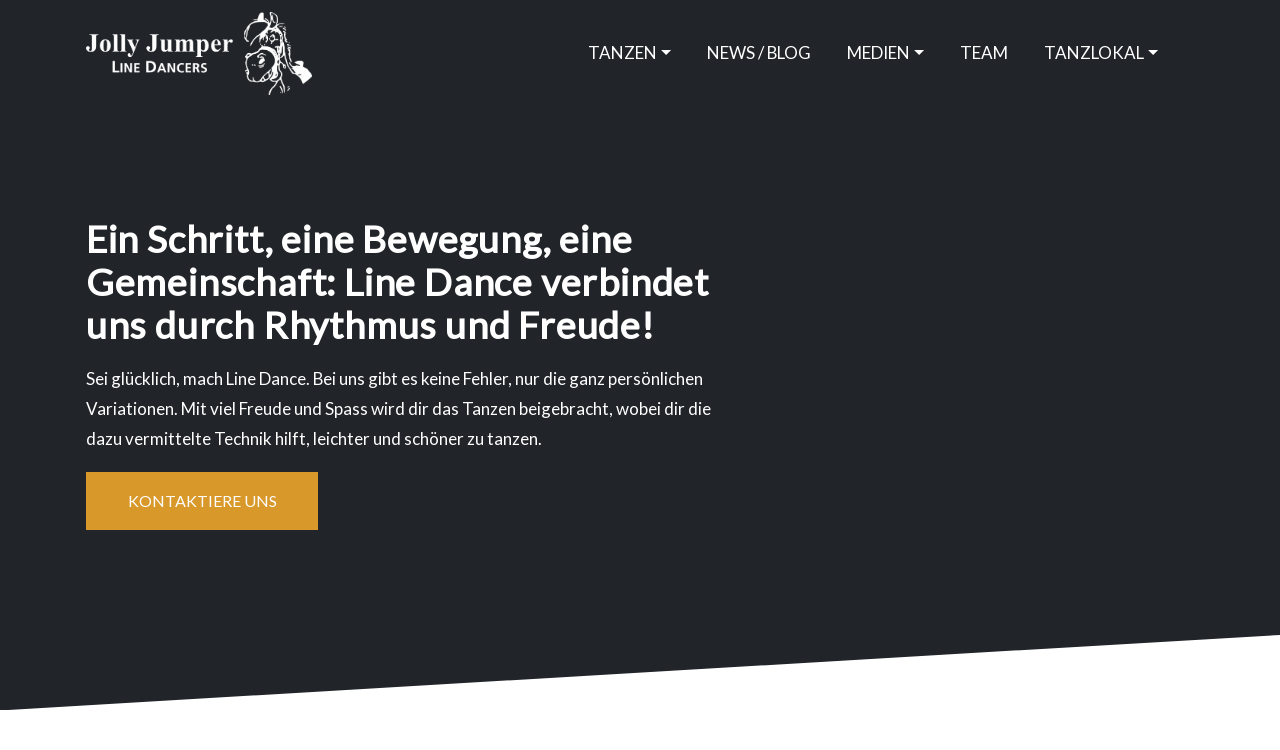

--- FILE ---
content_type: text/html; charset=UTF-8
request_url: https://jolly-jumper.ch/
body_size: 10746
content:
<!doctype html>
<html lang="de">
<head>
    <meta charset="utf-8">
    <meta name="viewport" content="width=device-width, initial-scale=1, shrink-to-fit=no">
    <title>Jolly-Jumper Line Dancers Weisslingen</title>
        <link rel="canonical" href="https://jolly-jumper.ch"/>
            <link rel="alternate" href="https://jolly-jumper.ch/home"/>
            <meta itemprop="url" content="https://jolly-jumper.ch"/>
        <meta itemprop="name" content="Jolly-Jumper Line Dancers Weisslingen"/>
        <meta itemprop="description" content="Jolly Jumper. Line Dancing für Jung und Alt. Sei glücklich, mach Line Dance. Bei uns gibt es keine Fehler, nur die ganz persönlichen Variationen. Mit viel Freude und Spass wird dir das Tanzen vermittelt, wobei dir die dazu vermittelte Technik hilft, leichter und schöner zu tanzen."/>
    <meta name="description" content="Jolly Jumper. Line Dancing für Jung und Alt. Sei glücklich, mach Line Dance. Bei uns gibt es keine Fehler, nur die ganz persönlichen Variationen. Mit viel Freude und Spass wird dir das Tanzen vermittelt, wobei dir die dazu vermittelte Technik hilft, leichter und schöner zu tanzen."/>
                <link rel="icon" href="/favicon.ico?v=1291480d" type="image/x-icon">
    <link rel="apple-touch-icon" href="/favicon.ico?v=1291480d" type="image/x-icon">
                    <link rel="stylesheet" href="/build/website.d36be216.css">
    <link rel="stylesheet" href="/css/breakpoints.common.097f9014.css">        <link rel="stylesheet" href="/build/27.d1a8f82e.css">
    <link rel="stylesheet" href="/css/breakpoints.common.097f9014.css?type=extended">                    <link href="https://fonts.worldsoft.ch/css2?family=Lato&display=swap" rel="stylesheet" media="print" onload="this.media='all'" data-fontname="Lato">    <link rel="stylesheet" href="/css/page.1.097f9014.css">    <script id="cookierobot" src="https://admin.cookierobot.info/apps/X2NiRDIxNTBfY2R0MTY5Mjg4OTc2NF9jYnVwZnJlZQ.js" data-blockingmode="auto" type="text/javascript"></script>

<!-- Global site tag (gtag.js) - Google Analytics -->
<script async src="https://www.googletagmanager.com/gtag/js?id=UA-176160449-1"></script>
<script>
  window.dataLayer = window.dataLayer || [];
  function gtag(){dataLayer.push(arguments);}
  gtag('js', new Date());

  gtag('config', 'UA-176160449-1');
</script>
<!-- Event snippet for Anmeldung Schnupperstunde vom 01.09.20 conversion page -->
<script>
  gtag('event', 'conversion', {'send_to': 'AW-610757809/ruz3CJ37ydwBELHZnaMC'});
</script>


<!-- Facebook Pixel Code -->
<script>
  !function(f,b,e,v,n,t,s)
  {if(f.fbq)return;n=f.fbq=function(){n.callMethod?
  n.callMethod.apply(n,arguments):n.queue.push(arguments)};
  if(!f._fbq)f._fbq=n;n.push=n;n.loaded=!0;n.version='2.0';
  n.queue=[];t=b.createElement(e);t.async=!0;
  t.src=v;s=b.getElementsByTagName(e)[0];
  s.parentNode.insertBefore(t,s)}(window, document,'script',
  'https://connect.facebook.net/en_US/fbevents.js');
  fbq('init', '633450273949425');
  fbq('track', 'PageView');
</script>
<noscript><img height="1" width="1" style="display:none"
  src="https://www.facebook.com/tr?id=633450273949425&ev=PageView&noscript=1"
/></noscript>
<!-- End Facebook Pixel Code -->                    <!-- Global site tag (gtag.js) - Google Analytics -->
<script async src="https://www.googletagmanager.com/gtag/js?id=UA-176160449-1"></script>
<script>
    window.dataLayer = window.dataLayer || [];
    function gtag(){dataLayer.push(arguments);}
    gtag('js', new Date());
    gtag('config', 'UA-176160449-1');
</script>
        </head>
<body data-wsw data-page="1" data-timezone="Europe/Zurich">
<header><div class="wsw-header desktop-l0m2b2 mobile-l0m2b2 wsw-header-full wsw-theme-d wsw-header-transparent wsw-header-fixed wsw-header-scroll-theme wsw-header-scroll-theme--d empty-button empty-image">
        <div data-animation="wsw-scaleIn medium wsw-animations-onscroll" class="wsw-header-element wsw-header-element-logo">
                    <a href="/">
    <img src="/s3/a/wsw.website.9526/public/images/pages/folder.4/site_logo.png" alt="Jolly-Jumper Line Dancers Weisslingen" title="Jolly-Jumper Line Dancers Weisslingen">
    <span>Jolly-Jumper Line Dancers Weisslingen</span>
</a>            </div>
            <div data-animation="wsw-scaleIn medium wsw-animations-onscroll" class="wsw-header-element wsw-header-element-menu">
                    <div>
<a class="nav-item nav-item-folder" data-page-id="41" tabindex="0"><span class="wsw-folder"><span>Tanzen</span><span class="wsw-dropdown-icon"></span></span></a><a class="nav-item" href="/was-ist-line-dance" hidden data-parent-id="41">Was ist Line Dance</a><a class="nav-item" href="/kursprogramm" hidden data-parent-id="41">Kursprogramm</a><a class="nav-item" href="/alle-taenze" hidden data-parent-id="41">Alle Tänze</a><a class="nav-item" href="/gutschein" hidden data-parent-id="41">Gutschein</a><a class="nav-item" href="/links" hidden data-parent-id="41">Links</a><a class="nav-item" href="/blog">News / Blog</a><a class="nav-item nav-item-folder" data-page-id="43" tabindex="0"><span class="wsw-folder"><span>Medien</span><span class="wsw-dropdown-icon"></span></span></a><a class="nav-item" href="/video-und-presse" hidden data-parent-id="43">Videos &amp; Presse</a><a class="nav-item" href="/fotos" hidden data-parent-id="43">Fotos</a><a class="nav-item" href="/team">Team</a><a class="nav-item nav-item-folder" data-page-id="44" tabindex="0"><span class="wsw-folder"><span>Tanzlokal</span><span class="wsw-dropdown-icon"></span></span></a><a class="nav-item" href="/tanzlokal" hidden data-parent-id="44">Lokal &amp; Anreise</a></div>
<div class="wsw-menu-icon">
    <div class="wsw-mobile-menu-icon">
                        <div class="hamburger hamburger-three-lines hamburger--spin"><div class="hamburger-box"><div class="hamburger-inner"></div></div></div>
            </div>
        </div>

            </div>
            <div data-animation="wsw-scaleIn medium wsw-animations-onscroll" class="wsw-header-element wsw-header-element-button empty">
            </div>
            <div data-animation="wsw-scaleIn medium wsw-animations-onscroll" class="wsw-header-element wsw-header-element-image empty">
            </div>
    
</div></header>
<main><section data-section-id="wsw-df4ee056-b48a-4d2d-b785-f5d129bd5ad2" class="wl hl vac wsw-theme-b">
            <div class="wsw-section-divider"></div>
                <div class="wsw-section-background wsw-section-background-video">
        <div data-background="100|">
                                    <iframe class="wsw-video wsw-youtube-iframe" frameborder="0" allowfullscreen allow="accelerometer; autoplay; clipboard-write; encrypted-media; gyroscope; picture-in-picture" src="//www.youtube.com/embed/UVAKLnHFgHQ?enablejsapi=1&autohide=1&autoplay=1&loop=1&controls=0&mute=1&modestbranding=1&playsinline=1&rel=0&showinfo=0&wmode=opaque&playlist=UVAKLnHFgHQ" data-playback-speed="0.5"></iframe>
                                </div>
    </div>
            <div class="wsw-section-inner">
            <div class="wsw-section-row">
            <div class="wsw-section-column wsw-section-column-7">
                                                                                                                                        <div data-block-id="wsw-31cbcece-98e6-44e7-a1a2-e16ef7adf754" class="wsw-scaleIn medium wsw-animations-onscroll" data-text>
                    <div><h1>Ein Schritt, eine Bewegung, eine Gemeinschaft: Line Dance verbindet uns durch Rhythmus und Freude!</h1></div>                </div>
            
                                                                                                                                        <div data-block-id="wsw-8146d08e-6fd9-4a8a-92f2-2c322146a8d0" class="wsw-scaleIn medium wsw-animations-onscroll" data-text>
                    <div><p class="p-large">Sei glücklich, mach Line Dance. Bei uns gibt es keine Fehler, nur die ganz persönlichen Variationen. Mit viel Freude und Spass wird dir das Tanzen beigebracht, wobei dir die dazu vermittelte Technik hilft, leichter und schöner zu tanzen.</p></div>                </div>
            
                                                                                                    <div data-block-id="wsw-04a8699e-a504-4f65-82e0-a183ac2b35d3" class="wsw-scaleIn medium wsw-animations-onscroll">
                    <div class="wsw-block-button-wrapper wsw-button-alignment-left">
<a class="wsw-block-button wsw-block-button-default wsw-button-solid wsw-button-square wsw-button-medium" href="/home#kontakt" target="_self" title="">KONTAKTIERE UNS</a>

</div>                </div>
            
                </div>
            <div class="wsw-section-column wsw-section-column-1">
                                                                                                                                        <div data-block-id="wsw-42fb8d18-be28-4c53-93dc-336d9be29d24" class="wsw-scaleIn medium wsw-animations-onscroll" data-spacer>
                                    </div>
            
                </div>
            <div class="wsw-section-column wsw-section-column-4">
                                                                                                                                        <div data-block-id="wsw-d9b84b68-0180-41f2-8bf6-ae6beabd4153" class="wsw-scaleIn medium wsw-animations-onscroll" data-spacer>
                                    </div>
            
                                                                                                                                        <div data-block-id="wsw-4e3ae417-65f3-4a68-8ab9-888cc34a3805" class="wsw-scaleIn medium wsw-animations-onscroll" data-spacer>
                                    </div>
            
                </div>
        </div>
    <div class="wsw-section-row">
            <div class="wsw-section-column">
                                                                                                                                        <div data-block-id="wsw-48ed7a04-7cdb-4a7a-b011-7abb38a2c939" class="wsw-scaleIn medium wsw-animations-onscroll" data-spacer>
                                    </div>
            
                </div>
        </div>
        </div>
    <svg width="0" height="0"><defs><clipPath id="section-divider-wsw-df4ee056-b48a-4d2d-b785-f5d129bd5ad2" clipPathUnits="objectBoundingBox" data-divider-height="80" data-template-path="M 0 1 L 0 0 L 1 0 L 1 %1 L 0 1 Z" data-type="diagonal"><path d="M 0 1 L 0 0 L 1 0 L 1 0.9065010956902849 L 0 1 Z"></path></clipPath></defs></svg>
</section>
<section data-section-id="wsw-fc6db4cf-0a2f-462c-a85f-71088b5636f5" class="wl hm vat wsw-theme-w">
            <div class="wsw-section-divider"></div>
                    <div class="wsw-section-inner">
            <div class="wsw-section-row">
            <div class="wsw-section-column">
                                                                                                                                        <div data-block-id="wsw-1525f274-d88f-41ea-9393-e9fe81338809" class="wsw-scaleIn medium wsw-animations-onscroll" data-text>
                    <div><h2 class="ql-align-center"><span style="color: rgb(37, 53, 64); background-color: rgba(0, 0, 0, 0);">Tanz ist mehr als Bewegung - Bewegung. Leidenschaft. Gemeinschaft. Line Dance</span></h2></div>                </div>
            
                </div>
        </div>
    <div class="wsw-section-row">
            <div class="wsw-section-column wsw-section-column-1">
                                                                                                                                        <div data-block-id="wsw-4fde6ee9-3acb-4cfa-9a79-e7e83c36746d" class="wsw-scaleIn medium wsw-animations-onscroll" data-spacer>
                                    </div>
            
                </div>
            <div class="wsw-section-column wsw-section-column-10">
                                                                                                                                        <div data-block-id="wsw-b86dd73d-7426-4fc6-8114-9f6ba5a95b5a" class="wsw-scaleIn medium wsw-animations-onscroll" data-text>
                    <div><p class="ql-align-center"><span style="color: rgb(13, 13, 13);">Tanz ist weit mehr als die bloße Bewegung des Körpers im Rhythmus der Musik; es ist eine Ausdrucksform, die Leidenschaft, Gemeinschaft und das pure Vergnügen am Leben selbst vereint – besonders beim Line Dance. Diese faszinierende Tanzform ermöglicht es Einzelpersonen, sich nicht nur körperlich zu betätigen, sondern auch eine tiefere Verbindung zu ihrer inneren Leidenschaft und zur umgebenden Gemeinschaft zu knüpfen. Line Dance steht für die Freude am gemeinsamen Erleben, das Zusammenkommen von Menschen aller Altersgruppen und Hintergründe, die in harmonischen Reihen und Linien synchron ihre Schritte ausführen. </span></p></div>                </div>
            
                </div>
            <div class="wsw-section-column wsw-section-column-1">
                                                                                                                                        <div data-block-id="wsw-44daf7a4-2ee8-48db-b09d-7ba43c688a01" class="wsw-scaleIn medium wsw-animations-onscroll" data-spacer>
                                    </div>
            
                </div>
        </div>
    <div class="wsw-section-row">
            <div class="wsw-section-column">
                                                                                                                                        <div data-block-id="wsw-ce6542c6-3585-409f-8dbd-6a14fcc89610" class="wsw-scaleIn medium wsw-animations-onscroll" data-spacer>
                                    </div>
            
                </div>
        </div>
    <div class="wsw-section-row">
            <div class="wsw-section-column">
                                                                                                    <div data-block-id="wsw-3329e3ba-f288-4df5-a681-f6afc7b8734d" class="wsw-scaleIn medium wsw-animations-onscroll">
                    

<div class="wsw-block-image wsw-block-image-box wsw-block-image-position-top wsw-block-image-alignment-left with-shadow">
        <div class="wsw-image-background"></div>
        
    <div class="wsw-image-wrapper">
                        <img src="/s3/a/wsw.website.9526/public/images/pages/adobestock-181460717.jpeg" alt="Kursdaten" title="Kursdaten">
                            </div>
    
        <div class="wsw-block-image-text-wrapper">
        <div class="wsw-block-image-text-container">
                        <div class="wsw-block-image-title"><h3>Kursprogramm</h3></div>
                                    <div class="wsw-block-image-subtitle"><p>Entdecke unsere vielfältigen Kurse bei Jolly Jumpers für alle Altersgruppen und Fähigkeiten, perfekt abgestimmt für Spaß und Entwicklung. Für Details zu Kursdaten und Anmeldungen klicke auf "MEHR INFOS".</p></div>
                                    <div class="wsw-block-image-button">
                <a class="wsw-block-button wsw-block-button-default wsw-button-solid wsw-button-square" href="/kursprogramm" target="_self" title="Kursdaten">MEHR INFOS</a>
            </div>
                    </div>
    </div>
            </div>
                </div>
            
                </div>
            <div class="wsw-section-column">
                                                                                                    <div data-block-id="wsw-75ca33b9-2151-444f-8758-5ae0a70c861e" class="wsw-scaleIn medium wsw-animations-onscroll">
                    

<div class="wsw-block-image wsw-block-image-box wsw-block-image-position-top wsw-block-image-alignment-left with-shadow">
        <div class="wsw-image-background"></div>
        
    <div class="wsw-image-wrapper">
                        <img src="/s3/a/wsw.website.9526/public/images/pages/adobestock-618355278.1.65ddb5488bc67.jpeg" alt="Dance Night 2025" title="Dance Night 2025">
                            </div>
    
        <div class="wsw-block-image-text-wrapper">
        <div class="wsw-block-image-text-container">
                        <div class="wsw-block-image-title"><h3 style="background-color: transparent;">Dance Night 2025</h3></div>
                                    <div class="wsw-block-image-subtitle"><p>Ob Tänzer oder nicht, komm vorbei, mach mit und habe Spass. Wir lassen, mit abwechslungsreicher Musik, die Sohlen rauchen. Damit Beginner und Fortgeschrittene gleich viel zum Tanzen kommen, mischt sie die Wünsche gerecht.</p></div>
                                    <div class="wsw-block-image-button">
                <a class="wsw-block-button wsw-block-button-default wsw-button-solid wsw-button-square" href="/dance-night-JJ-2025" target="_self" title="MEHR INFOS">MEHR INFOS</a>
            </div>
                    </div>
    </div>
            </div>
                </div>
            
                </div>
            <div class="wsw-section-column">
                                                                                                    <div data-block-id="wsw-0596cab9-884f-4cd6-a843-324e4f511a58" class="wsw-scaleIn medium wsw-animations-onscroll">
                    

<div class="wsw-block-image wsw-block-image-box wsw-block-image-position-top wsw-block-image-alignment-left with-shadow">
        <div class="wsw-image-background"></div>
        
    <div class="wsw-image-wrapper">
                        <img src="/s3/a/wsw.website.9526/public/images/pages/impressionen.jpeg" alt="Impressionen" title="Impressionen">
                            </div>
    
        <div class="wsw-block-image-text-wrapper">
        <div class="wsw-block-image-text-container">
                        <div class="wsw-block-image-title"><h3>Impressionen</h3></div>
                                    <div class="wsw-block-image-subtitle"><p>Nicht jeder Tanzmoment kann bildlich festgehalten werden, doch unsere Bildergalerien bieten Einblicke in unsere bewegte Vergangenheit. <br><br></p></div>
                                    <div class="wsw-block-image-button">
                <a class="wsw-block-button wsw-block-button-default wsw-button-solid wsw-button-square" href="/fotos" target="_self" title="Impressionen">MEHR INFOS</a>
            </div>
                    </div>
    </div>
            </div>
                </div>
            
                </div>
        </div>
    <div class="wsw-section-row">
            <div class="wsw-section-column">
                                                                                                                                        <div data-block-id="wsw-cd7399b5-451f-4767-87ca-035a5bd869fe" class="wsw-scaleIn medium wsw-animations-onscroll" data-spacer>
                                    </div>
            
                </div>
        </div>
        </div>
    <svg width="0" height="0"><defs><clipPath id="section-divider-wsw-fc6db4cf-0a2f-462c-a85f-71088b5636f5" clipPathUnits="objectBoundingBox" data-divider-height="80" data-template-path="M 0 1 L 0 0 L 1 0 L 1 %1 L 0 1 Z" data-type="diagonal"><path d="M 0 1 L 0 0 L 1 0 L 1 0.9392263514540096 L 0 1 Z"></path></clipPath></defs></svg>
</section>
<section data-section-id="wsw-98f4de35-a685-4e3e-973b-80fc938d5b28" class="wl hl vac wsw-theme-b">
            <div class="wsw-section-divider"></div>
                    <div class="wsw-section-inner">
            <div class="wsw-section-row">
            <div class="wsw-section-column wsw-section-column-5">
                                                                                                                                        <div data-block-id="wsw-52470641-7862-43e1-bbdb-da2feab515d0" class="wsw-scaleIn medium wsw-animations-onscroll" data-text>
                    <div><p class="p-large">JOLLY JUMPER LINE DANCERS</p></div>                </div>
            
                                                                                                                                        <div data-block-id="wsw-a8bc6377-8dd6-44a0-a00c-f96e66292ec9" class="wsw-scaleIn medium wsw-animations-onscroll" data-text>
                    <div><h2>Schritt für Schritt ins Vergnügen: Erlebe die Freude des Line Dancing</h2></div>                </div>
            
                                                                                                                                        <div data-block-id="wsw-5a6d9cad-e985-4d2d-bfd6-4c32d29e1956" class="wsw-scaleIn medium wsw-animations-onscroll" data-text>
                    <div><p>Tauche ein in die faszinierende Welt des Line Dancing, wo jeder Schritt und jede Bewegung eine Geschichte erzählt. Bei uns erlebst du die pure Freude am Tanz, egal ob du Anfänger oder schon ein erfahrener Tänzer bist. Line Dancing ist mehr als nur Tanzen; es ist ein geselliges Erlebnis, das Menschen zusammenbringt und die Freude an der Musik in den Mittelpunkt stellt. </p></div>                </div>
            
                                                                                                                                        <div data-block-id="wsw-4dc9c0da-98dd-4f6d-a83d-176076fb50c8" class="wsw-scaleIn medium wsw-animations-onscroll" data-spacer>
                                    </div>
            
                </div>
            <div class="wsw-section-column wsw-section-column-1">
                                                                                                                                        <div data-block-id="wsw-e9604aab-1c61-4499-883f-4acfe91e63e3" class="wsw-scaleIn medium wsw-animations-onscroll" data-spacer>
                                    </div>
            
                </div>
            <div class="wsw-section-column wsw-section-column-6">
                                                                                                    <div data-block-id="wsw-3ddfa76a-9f6a-4f62-8c5b-585557efe754" class="wsw-scaleIn medium wsw-animations-onscroll">
                    <div class="wsw-code-block"><iframe width="100%" height="345" src="https://www.youtube.com/embed/WMbNq4uN0HM?si=AKhNCRaSeJYY3joP" title="YouTube video player" frameborder="0" allow="accelerometer; autoplay; clipboard-write; encrypted-media; gyroscope; picture-in-picture; web-share" allowfullscreen></iframe></div>
                </div>
            
                </div>
        </div>
    <div class="wsw-section-row">
            <div class="wsw-section-column">
                                                                                                    <div data-block-id="wsw-f7b7d044-41bb-4725-a2ae-1b8403e31c5a" class="wsw-scaleIn medium wsw-animations-onscroll">
                    

        
    
    
<div class="wsw-block-image wsw-block-image-inline wsw-block-image-position-left wsw-block-image-alignment-left">
        <a data-with-link href="https://swissdance.ch/" target="_self">
    <div class="wsw-image-wrapper">
                        <img src="/s3/a/wsw.website.9526/public/images/pages/folder.46/logo-swissdance-1-1.png">
                        <div class="wsw-image-background-color"></div>    </div>
    </a>
        <div class="wsw-image-caption wsw-image-caption-below" hidden><div></div></div>
            </div>
                </div>
            
                </div>
            <div class="wsw-section-column">
                                                                                                    <div data-block-id="wsw-e865e17f-c94c-4956-8f89-4452a796e79a" class="wsw-scaleIn medium wsw-animations-onscroll">
                    

<div class="wsw-block-image wsw-block-image-inline">
        
    <div class="wsw-image-wrapper">
                        <img src="/s3/a/wsw.website.9526/public/images/pages/qualitaebel-fitnessguide-kursanbieter-rund-kopie.png">
                        <div class="wsw-image-background-color"></div>    </div>
    
        <div class="wsw-image-caption wsw-image-caption-below" hidden><div></div></div>
            </div>
                </div>
            
                </div>
            <div class="wsw-section-column">
                                                                                                    <div data-block-id="wsw-50d7a260-f573-47de-9f5a-f9ee0a657eea" class="wsw-scaleIn medium wsw-animations-onscroll">
                    

<div class="wsw-block-image wsw-block-image-inline">
        
    <div class="wsw-image-wrapper">
                        <img src="/s3/a/wsw.website.9526/public/images/pages/folder.46/logo-5-lernfest.jpeg">
                        <div class="wsw-image-background-color"></div>    </div>
    
        <div class="wsw-image-caption wsw-image-caption-below" hidden><div></div></div>
            </div>
                </div>
            
                </div>
        </div>
        </div>
    <svg width="0" height="0"><defs><clipPath id="section-divider-wsw-98f4de35-a685-4e3e-973b-80fc938d5b28" clipPathUnits="objectBoundingBox" data-divider-height="80" data-template-path="M 0 1 L 0 0 L 1 0 L 1 %1 L 0 1 Z" data-type="diagonal"><path d="M 0 1 L 0 0 L 1 0 L 1 0.9187159559562408 L 0 1 Z"></path></clipPath></defs></svg>
</section>
<section data-section-id="wsw-0399edf6-465c-4a67-8436-57fdc7cbdc43" class="wl hl vac wsw-theme-w">
            <div class="wsw-section-divider"></div>
                    <div class="wsw-section-inner">
            <div class="wsw-section-row">
            <div class="wsw-section-column wsw-section-column-6">
                                                                                                    <div data-block-id="wsw-1311505e-b586-4f0c-ba7f-9ffa14e33c77" class="wsw-scaleIn medium wsw-animations-onscroll">
                    

<div class="wsw-block-image wsw-block-image-inline wsw-block-image-position-left wsw-block-image-stretch">
        
    <div class="wsw-image-wrapper">
                        <img src="/s3/a/wsw.website.9526/public/images/pages/jj-teacher-team.1.663f1e4701560.jpeg" alt="Über uns" title="Über uns">
                        <div class="wsw-image-background-color"></div>    </div>
    
        <div class="wsw-image-caption wsw-image-caption-below" hidden><div></div></div>
            </div>
                </div>
            
                </div>
            <div class="wsw-section-column wsw-section-column-1">
                                                                                                                                        <div data-block-id="wsw-dff16058-e18b-490e-95a6-0a189d7daff0" class="wsw-scaleIn medium wsw-animations-onscroll" data-spacer>
                                    </div>
            
                </div>
            <div class="wsw-section-column">
                                                                                                                                        <div data-block-id="wsw-6d69e03a-cc6f-4099-b22a-a63c68e0b9c0" class="wsw-scaleIn medium wsw-animations-onscroll" data-text>
                    <div><p class="p-large">ÜBER UNS</p></div>                </div>
            
                                                                                                                                        <div data-block-id="wsw-84e2a7ee-c200-4843-98eb-1485c0290e29" class="wsw-scaleIn medium wsw-animations-onscroll" data-text>
                    <div><h2>Die Kurse bei den Jolly Jumpers werden nur von ausgebildeten Line Dance Lehrerinnen durchgeführt.<br></h2></div>                </div>
            
                                                                                                                                        <div data-block-id="wsw-846df450-368c-4fcb-bdce-57f24a067a83" class="wsw-scaleIn medium wsw-animations-onscroll" data-text>
                    <div><p>Alle unsere Lehrerinnen unterrichten bereits seit vielen Jahren Line Dance. Dies mit ganz viel Herzblut, Freude und Engagement. Wir alle sind passionierte Line Dancerinnen, die auf unzählige schöne, lustige und glückliche Stunden auf dem Dance Floor zurückblicken können. Und genau diese Freude erleben unsere TanzschülerInnen in den Kursen. Ein bisschen (oder nach Wunsch au ein bisschen mehr) Tanztechnik darf dabei nicht fehlen. Diese hilft nämlich, leichter und schöner zu tanzen. </p><p>Komm unverbindlich vorbei und lerne das sympathische Team der Jolly Jumpers kennen.</p></div>                </div>
            
                                                                                                    <div data-block-id="wsw-2f1c93f3-e61a-472a-99d9-eb203c5c089a" class="wsw-scaleIn medium wsw-animations-onscroll">
                    <div class="wsw-block-button-wrapper wsw-button-alignment-left">
<a class="wsw-block-button wsw-block-button-default wsw-button-solid wsw-button-square wsw-button-medium" href="/team" target="_self" title="Über uns">MEHR INFOS</a>

</div>                </div>
            
                </div>
        </div>
    <div class="wsw-section-row">
            <div class="wsw-section-column">
                                                                                                    <div data-block-id="wsw-1c539e7c-0353-4fae-b2d3-8c1b25758782" class="wsw-scaleIn medium wsw-animations-onscroll">
                    <div class="wsw-block-gallery wsw-gallery-columns-4 wsw-image-ratio-square">
                <div class="wsw-block-gallery-container">
                                    <div class="wsw-block-gallery-image" data-idx="0">
                    <div class="wsw-image-wrapper">
                                                                                <img src="/s3/a/wsw.website.9526/public/images/pages/img-1438.jpeg" alt="Impressionen" title="Impressionen">
                                                                                                </div>
                                                        </div>
                            <div class="wsw-block-gallery-image" data-idx="1">
                    <div class="wsw-image-wrapper">
                                                                                <img src="/s3/a/wsw.website.9526/public/images/pages/img-1429.jpeg" alt="Impressionen" title="Impressionen">
                                                                                                </div>
                                                        </div>
                            <div class="wsw-block-gallery-image" data-idx="2">
                    <div class="wsw-image-wrapper">
                                                                                <img src="/s3/a/wsw.website.9526/public/images/pages/jj-location-2.jpeg" alt="Impressionen" title="Impressionen">
                                                                                                </div>
                                                        </div>
                            <div class="wsw-block-gallery-image" data-idx="3">
                    <div class="wsw-image-wrapper">
                                                                                <img src="/s3/a/wsw.website.9526/public/images/pages/jj-location-1.jpeg" alt="Impressionen" title="Impressionen">
                                                                                                </div>
                                                        </div>
                            <div class="wsw-block-gallery-image" data-idx="4">
                    <div class="wsw-image-wrapper">
                                                                                <img src="/s3/a/wsw.website.9526/public/images/pages/jj-location-5.jpeg" alt="Impressionen" title="Impressionen">
                                                                                                </div>
                                                        </div>
                            <div class="wsw-block-gallery-image" data-idx="5">
                    <div class="wsw-image-wrapper">
                                                                                <img src="/s3/a/wsw.website.9526/public/images/pages/jj-location-6.jpeg" alt="Impressionen" title="Impressionen">
                                                                                                </div>
                                                        </div>
                            <div class="wsw-block-gallery-image" data-idx="6">
                    <div class="wsw-image-wrapper">
                                                                                <img src="/s3/a/wsw.website.9526/public/images/pages/jj-location-8.jpeg" alt="Impressionen" title="Impressionen">
                                                                                                </div>
                                                        </div>
                            <div class="wsw-block-gallery-image" data-idx="7">
                    <div class="wsw-image-wrapper">
                                                                                <img src="/s3/a/wsw.website.9526/public/images/pages/jj-location-9.jpeg" alt="Impressionen" title="Impressionen">
                                                                                                </div>
                                                        </div>
                        </div>
                            <div hidden data-gallery-lightbox-modal-template>
    <div class="wsw-website-modal-content-wrapper wsw-modal-big">
        <div class="wsw-website-modal-content wsw-website-modal-gallery-content">
            <div>
                <img class="wsw-modal-image">
                <span class="wsw-image-prev wsw-website-modal-gallery-icon"><svg xmlns="http://www.w3.org/2000/svg" enable-background="new 0 0 24 24" height="42px" viewBox="0 0 24 24" width="42px" fill="currentColor"><rect fill="none" height="24" width="24"/><g><polygon points="17.77,3.77 16,2 6,12 16,22 17.77,20.23 9.54,12"/></g></svg></span>
                <span class="wsw-image-next wsw-website-modal-gallery-icon"><svg xmlns="http://www.w3.org/2000/svg" enable-background="new 0 0 24 24" height="42px" viewBox="0 0 24 24" width="42px" fill="currentColor"><g><path d="M0,0h24v24H0V0z" fill="none"/></g><g><polygon points="6.23,20.23 8,22 18,12 8,2 6.23,3.77 14.46,12"/></g></svg></span>
                <div class="wsw-image-zoom-out" hidden><svg xmlns="http://www.w3.org/2000/svg" height="42px" viewBox="0 0 24 24" width="42px" fill="currentColor"><path d="M0 0h24v24H0V0z" fill="none"/><path d="M15.5 14h-.79l-.28-.27C15.41 12.59 16 11.11 16 9.5 16 5.91 13.09 3 9.5 3S3 5.91 3 9.5 5.91 16 9.5 16c1.61 0 3.09-.59 4.23-1.57l.27.28v.79l5 4.99L20.49 19l-4.99-5zm-6 0C7.01 14 5 11.99 5 9.5S7.01 5 9.5 5 14 7.01 14 9.5 11.99 14 9.5 14zM7 9h5v1H7z"/></svg></div>
                <div class="wsw-image-zoom-in wsw-website-modal-gallery-icon"><svg xmlns="http://www.w3.org/2000/svg" height="24px" viewBox="0 0 24 24" width="24px" fill="currentColor"><path d="M0 0h24v24H0V0z" fill="none"/><path d="M15.5 14h-.79l-.28-.27C15.41 12.59 16 11.11 16 9.5 16 5.91 13.09 3 9.5 3S3 5.91 3 9.5 5.91 16 9.5 16c1.61 0 3.09-.59 4.23-1.57l.27.28v.79l5 4.99L20.49 19l-4.99-5zm-6 0C7.01 14 5 11.99 5 9.5S7.01 5 9.5 5 14 7.01 14 9.5 11.99 14 9.5 14z"/><path d="M12 10h-2v2H9v-2H7V9h2V7h1v2h2v1z"/></svg></div>
                <div class="wsw-image-close wsw-website-modal-gallery-icon"><svg xmlns="http://www.w3.org/2000/svg" height="24px" viewBox="0 0 24 24" width="24px" fill="currentColor"><path d="M0 0h24v24H0z" fill="none"/><path d="M19 6.41L17.59 5 12 10.59 6.41 5 5 6.41 10.59 12 5 17.59 6.41 19 12 13.41 17.59 19 19 17.59 13.41 12z"/></svg></div>
                <a class="wsw-image-link wsw-website-modal-gallery-icon"><svg xmlns="http://www.w3.org/2000/svg" width="24px" height="24px" fill="currentColor" class="bi bi-link" viewBox="0 0 16 16"><path d="M6.354 5.5H4a3 3 0 0 0 0 6h3a3 3 0 0 0 2.83-4H9c-.086 0-.17.01-.25.031A2 2 0 0 1 7 10.5H4a2 2 0 1 1 0-4h1.535c.218-.376.495-.714.82-1z"/><path d="M9 5.5a3 3 0 0 0-2.83 4h1.098A2 2 0 0 1 9 6.5h3a2 2 0 1 1 0 4h-1.535a4.02 4.02 0 0 1-.82 1H12a3 3 0 1 0 0-6H9z"/></svg></a>
                <div class="wsw-image-caption wsw-image-caption-overlay wsw-image-caption-overlay-hover"></div>
            </div>
        </div>
    </div>
</div></div>
                </div>
            
                </div>
        </div>
    <div class="wsw-section-row">
            <div class="wsw-section-column">
                                                                                                                                        <div data-block-id="wsw-26fa1f27-5cba-46b1-832e-f279705b34db" class="wsw-scaleIn medium wsw-animations-onscroll" data-spacer>
                                    </div>
            
                </div>
        </div>
        </div>
    <svg width="0" height="0"><defs><clipPath id="section-divider-wsw-0399edf6-465c-4a67-8436-57fdc7cbdc43" clipPathUnits="objectBoundingBox" data-divider-height="80" data-template-path="M 0 1 L 0 0 L 1 0 L 1 %1 L 0 1 Z" data-type="diagonal"><path d="M 0 1 L 0 0 L 1 0 L 1 0.9606552862082024 L 0 1 Z"></path></clipPath></defs></svg>
</section>
<section data-section-id="wsw-5eb35842-9c95-4838-af1b-c35532e47e5c" class="wsw-theme-w">
                        <div class="wsw-section-inner">
            <div class="wsw-section-row">
            <div class="wsw-section-column">
                                                                                                                                        <div data-block-id="wsw-318fab66-b778-4357-b887-5cd3d42d5ff8" class="wsw-scaleIn medium wsw-animations-onscroll" data-text>
                    <div><p><a href="https://www.google.ch/local/place/fid/0x479a97e70e3e3b87:0xbd67ecfd00714416/photosphere?iu=https://lh5.googleusercontent.com/p/AF1QipMx73wwrNQudEZO4EayrUSHcHxSRiyLvfblHIbw%3Dw160-h106-k-no-pi0-ya267.7406-ro-0-fo100&amp;ik=CAoSLEFGMVFpcE14NzN3d3JOUXVkRVpPNEVheXJVU0hjSHhTUml5THZmYmxISWJ3" target="_self">Hier gehts zur 360° Ansicht.</a></p></div>                </div>
            
                </div>
        </div>
        </div>
    </section>
<section data-section-id="wsw-a1dffe6c-6a0a-4355-8274-000c92a1c75b" class="wl hl vat wsw-theme-d">
            <div class="wsw-section-divider"></div>
                    <div class="wsw-section-inner">
            <div class="wsw-section-row">
            <div class="wsw-section-column">
                                                                                                                                        <div data-block-id="wsw-ae5fd026-cc07-4d66-9a33-e577683b0f6c" class="wsw-scaleIn medium wsw-animations-onscroll" data-text>
                    <div><p class="p-large ql-align-center">BEWERTUNGEN LÜGEN NICHT</p></div>                </div>
            
                                                                                                                                        <div data-block-id="wsw-dc84697f-bfc3-4a68-818f-044dc7f806db" class="wsw-scaleIn medium wsw-animations-onscroll" data-text>
                    <div><h2 class="ql-align-center">Die Meinung unsere Teilnehmer</h2></div>                </div>
            
                                                                                                                                        <div data-block-id="wsw-ead29dcb-33d0-4c4d-a8ef-e97c3a9e5f1e" class="wsw-scaleIn medium wsw-animations-onscroll" data-spacer>
                                    </div>
            
                                                                                                    <div data-block-id="wsw-d267e341-fb69-4b44-bcc0-8bf9857e0995" class="wsw-scaleIn medium wsw-animations-onscroll">
                    <div class="wsw-block-collection empty wsw-block-collection-reviews"></div>
                </div>
            
                </div>
        </div>
    <div class="wsw-section-row">
            <div class="wsw-section-column">
                                                                                                                                        <div data-block-id="wsw-9059ac81-29b4-45f9-b740-0f44a3b5e55c" class="wsw-scaleIn medium wsw-animations-onscroll" data-spacer>
                                    </div>
            
                </div>
        </div>
        </div>
    <svg width="0" height="0"><defs><clipPath id="section-divider-wsw-a1dffe6c-6a0a-4355-8274-000c92a1c75b" clipPathUnits="objectBoundingBox" data-divider-height="80" data-template-path="M 0 1 L 0 0 L 1 0 L 1 %1 L 0 1 Z" data-type="diagonal"><path d="M 0 1 L 0 0 L 1 0 L 1 0.9036561294572588 L 0 1 Z"></path></clipPath></defs></svg>
</section>
<section data-section-id="wsw-8edce89e-5586-4582-9c9c-87827bd4e108" class="wl hm vat wsw-theme-w" id="kontakt">
                        <div class="wsw-section-inner">
            <div class="wsw-section-row">
            <div class="wsw-section-column">
                                                                                                                                        <div data-block-id="wsw-bc190886-a027-41d1-9f45-6477748f5052" class="wsw-scaleIn medium wsw-animations-onscroll" data-text>
                    <div><p class="p-large">HABEN SIE FRAGEN?</p></div>                </div>
            
                                                                                                                                        <div data-block-id="wsw-71679fb9-076c-4a85-8b63-c6a75f16606d" class="wsw-scaleIn medium wsw-animations-onscroll" data-text>
                    <div><h2>Kontaktieren Sie uns gerne!</h2></div>                </div>
            
                                                                                                                                        <div data-block-id="wsw-1fb2fd91-ec1d-4579-8eb5-d2f695e6d027" class="wsw-scaleIn medium wsw-animations-onscroll" data-spacer>
                                    </div>
            
                </div>
        </div>
    <div class="wsw-section-row">
            <div class="wsw-section-column">
                                                                                                                                        <div data-block-id="wsw-79a8ebe9-bc5a-418e-996a-e7d00d1e4aa9" class="wsw-scaleIn medium wsw-animations-onscroll" data-text>
                    <div><h3>Ihre Ansprechpartnerinnen</h3></div>                </div>
            
                                                                                                                                        <div data-block-id="wsw-c529f9c2-e0d1-4dcc-a513-217af20eb7f2" class="wsw-scaleIn medium wsw-animations-onscroll" data-text>
                    <div><p class="p-large">Anja Schönbächler<br>Mel Bovet</p></div>                </div>
            
                </div>
            <div class="wsw-section-column">
                                                                                                                                        <div data-block-id="wsw-c7a0f339-7823-48d9-894e-468835c0231b" class="wsw-scaleIn medium wsw-animations-onscroll" data-text>
                    <div><h3>Adresse:</h3></div>                </div>
            
                                                                                                                                        <div data-block-id="wsw-b03443db-9bab-418a-a481-ed814ef8f53a" class="wsw-scaleIn medium wsw-animations-onscroll" data-text>
                    <div><p class="p-large">JJ Lodge, Dorfstrasse 6A, <br>Eingang M,&nbsp;CH-8484&nbsp;Weisslingen</p></div>                </div>
            
                </div>
            <div class="wsw-section-column">
                                                                                                                                        <div data-block-id="wsw-c3403710-2c99-4a40-8be1-11c0ca7c0aa5" class="wsw-scaleIn medium wsw-animations-onscroll" data-text>
                    <div><h3>Telefon:</h3></div>                </div>
            
                                                                                                                                        <div data-block-id="wsw-db3b2102-6804-4681-8099-1a8afb0d5c55" class="wsw-scaleIn medium wsw-animations-onscroll" data-text>
                    <div><p class="p-large">+41 79 699 69 15<br>+41 79 298 24 35</p></div>                </div>
            
                </div>
            <div class="wsw-section-column">
                                                                                                                                        <div data-block-id="wsw-abc92029-0333-4d09-99fc-85f4b91f7c3e" class="wsw-scaleIn medium wsw-animations-onscroll" data-text>
                    <div><h3>E-Mail:</h3></div>                </div>
            
                                                                                                    <div data-block-id="wsw-c3be95ad-749c-4fd1-96cc-efaedf320d6d" class="wsw-scaleIn medium wsw-animations-onscroll">
                    <div class="wsw-block-button-wrapper wsw-button-alignment-left">
<a class="wsw-block-button wsw-block-button-default wsw-button-solid wsw-button-square wsw-button-medium" href="mailto:mel@jolly-jumper.ch" target="_self" title="Kontakt">SCHREIBEN SIE UNS</a>

</div>                </div>
            
                </div>
        </div>
    <div class="wsw-section-row">
            <div class="wsw-section-column">
                                                                                                                                        <div data-block-id="wsw-3bfb546d-852d-45fe-9712-6ad9f088ff28" class="wsw-scaleIn medium wsw-animations-onscroll" data-spacer>
                                    </div>
            
                </div>
        </div>
    <div class="wsw-section-row">
            <div class="wsw-section-column">
                                                                                                    <div data-block-id="wsw-7385345a-6f1d-4a3b-b529-fe8f09b7607e" class="wsw-scaleIn medium wsw-animations-onscroll">
                    <div class="wsw-map-block">
        <iframe width="100%" height="100%" frameborder="0" style="border:0" allowfullscreen src="https://www.google.com/maps/embed/v1/place?key=AIzaSyBFUgfCOJVsdii5hY3vhF4995-17_IeaU8&amp;q=​Jolly Jumper Line Dance GmbH, , , &amp;maptype=roadmap"></iframe>
</div>
                </div>
            
                </div>
        </div>
        </div>
    </section></main>
<footer><section data-section-id="wsw-3c1d54d9-76c2-4387-80c2-37dde8ea3cef" class="wl hs vat wsw-theme-d">
                        <div class="wsw-section-inner">
            <div class="wsw-section-row">
            <div class="wsw-section-column">
                                                                                                                                        <div data-block-id="wsw-530953f9-100d-4cb5-9b02-b9eec57f4973" class="wsw-scaleIn medium wsw-animations-onscroll" data-line>
                    <hr>                </div>
            
                </div>
        </div>
    <div class="wsw-section-row">
            <div class="wsw-section-column wsw-section-column-3">
                                                                                                                                        <div data-block-id="wsw-31a51c99-a3ce-4da4-b40d-b85b49b49341" class="wsw-scaleIn medium wsw-animations-onscroll" data-text>
                    <div><p>© Jolly Jumper. ﻿All rights reserved. <br><a href="https://www.pixelweb.ch/" target="_blank">Webdesign by pixelweb internetagentur</a></p></div>                </div>
            
                </div>
            <div class="wsw-section-column wsw-section-column-6">
                                                                                                                                        <div data-block-id="wsw-f9e7023f-f4ad-4a33-8834-7051ae3c6676" class="wsw-scaleIn medium wsw-animations-onscroll" data-spacer>
                                    </div>
            
                </div>
            <div class="wsw-section-column wsw-section-column-1">
                                                                                                                                        <div data-block-id="wsw-7cbb5241-164f-4be2-b9d5-d62cdc9ad280" class="wsw-scaleIn medium wsw-animations-onscroll" data-text>
                    <div><p class="ql-align-center"><a href="/impressum" target="_self">Impressum</a></p></div>                </div>
            
                </div>
            <div class="wsw-section-column wsw-section-column-1">
                                                                                                                                        <div data-block-id="wsw-da139757-095c-42bb-8ff7-54cbfb9a1adb" class="wsw-scaleIn medium wsw-animations-onscroll" data-text>
                    <div><p class="ql-align-center"><a href="/datenschutz" target="_self">Datenschutz</a></p></div>                </div>
            
                </div>
            <div class="wsw-section-column wsw-section-column-1">
                                                                                                                                        <div data-block-id="wsw-f6659be1-08d4-400f-be11-c5b352d00a9b" class="wsw-scaleIn medium wsw-animations-onscroll" data-text>
                    <div><p class="ql-align-center"><a href="/agbs" target="_self" title="AGBs">AGBs</a></p></div>                </div>
            
                </div>
        </div>
        </div>
    </section></footer>
<div class="wsw-go-to-top-button animated wsw-button-alignment-right">
    <a class="wsw-block-button wsw-block-button-default wsw-button-solid wsw-button-rounded">
        <svg width="1em" height="1em" viewBox="0 0 16 16" class="bi bi-chevron-up" fill="currentColor" xmlns="http://www.w3.org/2000/svg"><path fill-rule="evenodd" d="M7.646 4.646a.5.5 0 0 1 .708 0l6 6a.5.5 0 0 1-.708.708L8 5.707l-5.646 5.647a.5.5 0 0 1-.708-.708l6-6z"></path></svg>    </a>
</div><script src="/build/runtime.c15fdeeb.js"></script><script src="/build/2.ee9f5c30.js"></script><script src="/build/10.1edd841b.js"></script><script src="/build/website.f0bba3d7.js"></script>
<script async type="text/javascript" src="https://analytics.worldsoft-wsw.com/logger/log"></script>
</body>
</html>

--- FILE ---
content_type: text/css; charset=UTF-8
request_url: https://jolly-jumper.ch/css/breakpoints.common.097f9014.css
body_size: 1366
content:
/*!
* WSW v5.3.5
* mntz-fb0oyssp-muqfag
* Copyright 2026
*/
@media (max-width:750px){footer section,header section,main section{flex-direction:column}footer section .wsw-section-row,header section .wsw-section-row,main section .wsw-section-row{display:block}footer section .wsw-section-column div[data-block-id],header section .wsw-section-column div[data-block-id],main section .wsw-section-column div[data-block-id]{padding:5vw}footer section.wm .wsw-section-row,footer section.ws .wsw-section-row,header section.wm .wsw-section-row,header section.ws .wsw-section-row,main section.wm .wsw-section-row,main section.ws .wsw-section-row{--section-row-width:1;width:100%}footer section.wsw-grid-24 .wsw-section-column,footer section .wsw-section-column-1,footer section .wsw-section-column-2,footer section .wsw-section-column-3,footer section .wsw-section-column-4,footer section .wsw-section-column-5,footer section .wsw-section-column-6,footer section .wsw-section-column-7,footer section .wsw-section-column-8,footer section .wsw-section-column-9,footer section .wsw-section-column-10,footer section .wsw-section-column-11,footer section .wsw-section-column-12,footer section .wsw-section-column-13,footer section .wsw-section-column-14,footer section .wsw-section-column-15,footer section .wsw-section-column-16,footer section .wsw-section-column-17,footer section .wsw-section-column-18,footer section .wsw-section-column-19,footer section .wsw-section-column-20,footer section .wsw-section-column-21,footer section .wsw-section-column-22,footer section .wsw-section-column-23,footer section .wsw-section-column-24,header section.wsw-grid-24 .wsw-section-column,header section .wsw-section-column-1,header section .wsw-section-column-2,header section .wsw-section-column-3,header section .wsw-section-column-4,header section .wsw-section-column-5,header section .wsw-section-column-6,header section .wsw-section-column-7,header section .wsw-section-column-8,header section .wsw-section-column-9,header section .wsw-section-column-10,header section .wsw-section-column-11,header section .wsw-section-column-12,header section .wsw-section-column-13,header section .wsw-section-column-14,header section .wsw-section-column-15,header section .wsw-section-column-16,header section .wsw-section-column-17,header section .wsw-section-column-18,header section .wsw-section-column-19,header section .wsw-section-column-20,header section .wsw-section-column-21,header section .wsw-section-column-22,header section .wsw-section-column-23,header section .wsw-section-column-24,main section.wsw-grid-24 .wsw-section-column,main section .wsw-section-column-1,main section .wsw-section-column-2,main section .wsw-section-column-3,main section .wsw-section-column-4,main section .wsw-section-column-5,main section .wsw-section-column-6,main section .wsw-section-column-7,main section .wsw-section-column-8,main section .wsw-section-column-9,main section .wsw-section-column-10,main section .wsw-section-column-11,main section .wsw-section-column-12,main section .wsw-section-column-13,main section .wsw-section-column-14,main section .wsw-section-column-15,main section .wsw-section-column-16,main section .wsw-section-column-17,main section .wsw-section-column-18,main section .wsw-section-column-19,main section .wsw-section-column-20,main section .wsw-section-column-21,main section .wsw-section-column-22,main section .wsw-section-column-23,main section .wsw-section-column-24{flex-basis:100%;max-width:100%}footer section div[data-block-id][data-spacer],header section div[data-block-id][data-spacer],main section div[data-block-id][data-spacer]{display:none}footer section.wsw-grid-v2.wsw-grid-fit-content:not(.wsw-grid-no-stretch) .wsw-section-column,header section.wsw-grid-v2.wsw-grid-fit-content:not(.wsw-grid-no-stretch) .wsw-section-column,main section.wsw-grid-v2.wsw-grid-fit-content:not(.wsw-grid-no-stretch) .wsw-section-column{grid-template-rows:repeat(var(--section-rows),minmax(var(--scaled-row-height),fit-content))}footer section.wsw-grid-v2.wsw-fluid .wsw-section-column,header section.wsw-grid-v2.wsw-fluid .wsw-section-column,main section.wsw-grid-v2.wsw-fluid .wsw-section-column{--grid-column-width:calc(var(--container-width)/var(--grid-columns));grid-template-columns:repeat(var(--grid-columns),var(--grid-column-width))}body{--mobile:1;--mobile-breakpoint:750px}.wsw-block-image a[data-with-link]{position:relative}.wsw-block-image.wsw-block-image-box,.wsw-block-image.wsw-block-image-box.wsw-link-position-element.wsw-lightbox .wsw-image-wrapper,.wsw-block-image.wsw-block-image-box.wsw-link-position-element a[data-with-link],.wsw-block-image.wsw-block-image-card{display:block}.wsw-block-image .wsw-block-image-button,.wsw-block-image .wsw-block-image-subtitle{margin-top:1%}.wsw-block-image.wsw-block-image-collage,.wsw-block-image.wsw-block-image-overlap{display:block}.wsw-block-image.wsw-block-image-collage>a,.wsw-block-image.wsw-block-image-collage>div,.wsw-block-image.wsw-block-image-overlap>a,.wsw-block-image.wsw-block-image-overlap>div{width:100%}.wsw-block-image.wsw-block-image-collage img,.wsw-block-image.wsw-block-image-overlap img{width:100%;max-width:100%!important}.wsw-block-image.wsw-block-image-collage.wsw-block-image-position-right img,.wsw-block-image.wsw-block-image-overlap.wsw-block-image-position-right img{left:0;width:100%;max-width:100%}.wsw-block-image.wsw-block-image-collage .wsw-block-image-text-wrapper .wsw-block-image-text-container,.wsw-block-image.wsw-block-image-overlap .wsw-block-image-text-wrapper .wsw-block-image-text-container{margin-left:inherit;margin-right:inherit}.wsw-block-image.wsw-block-image-collage .wsw-block-image-text-container .wsw-block-image-button,.wsw-block-image.wsw-block-image-collage .wsw-block-image-text-container .wsw-block-image-subtitle,.wsw-block-image.wsw-block-image-collage .wsw-block-image-text-container .wsw-block-image-title,.wsw-block-image.wsw-block-image-overlap .wsw-block-image-text-container .wsw-block-image-button,.wsw-block-image.wsw-block-image-overlap .wsw-block-image-text-container .wsw-block-image-subtitle,.wsw-block-image.wsw-block-image-overlap .wsw-block-image-text-container .wsw-block-image-title{padding:0}.wsw-block-image.wsw-block-image-collage.wsw-block-image-position-right .wsw-block-image-text-wrapper .wsw-block-image-text-container,.wsw-block-image.wsw-block-image-overlap.wsw-block-image-position-right .wsw-block-image-text-wrapper .wsw-block-image-text-container{margin-left:inherit;margin-right:inherit}.wsw-block-image.wsw-block-image-collage.wsw-block-image-position-right .wsw-block-image-text-container .wsw-block-image-button,.wsw-block-image.wsw-block-image-collage.wsw-block-image-position-right .wsw-block-image-text-container .wsw-block-image-subtitle,.wsw-block-image.wsw-block-image-collage.wsw-block-image-position-right .wsw-block-image-text-container .wsw-block-image-title,.wsw-block-image.wsw-block-image-overlap.wsw-block-image-position-right .wsw-block-image-text-container .wsw-block-image-button,.wsw-block-image.wsw-block-image-overlap.wsw-block-image-position-right .wsw-block-image-text-container .wsw-block-image-subtitle,.wsw-block-image.wsw-block-image-overlap.wsw-block-image-position-right .wsw-block-image-text-container .wsw-block-image-title{padding:0}.wsw-block-image.wsw-block-image-overlap .wsw-block-image-text-wrapper{position:relative;margin:calc(-1em - 1%) auto 0;width:95%}.wsw-block-image.wsw-block-image-collage img{width:90%;max-width:100%!important}.wsw-block-image.wsw-block-image-collage .wsw-block-image-text-wrapper{position:relative;margin:calc(-1em - 1%) 0 0 auto;width:90%}.wsw-block-image.wsw-block-image-collage.wsw-block-image-position-right img{left:10%;width:90%;max-width:100%}.wsw-block-image.wsw-block-image-collage.wsw-block-image-position-right .wsw-block-image-text-wrapper{position:relative;margin:calc(-1em - 1%) auto 0 0;width:90%}.wsw-block-image.wsw-block-image-box .wsw-block-image-text-wrapper{margin-top:1%}.wsw-block-gallery.wsw-gallery-masonry.wsw-gallery-columns-2 .wsw-block-gallery-container,.wsw-block-gallery.wsw-gallery-masonry.wsw-gallery-columns-3 .wsw-block-gallery-container,.wsw-block-gallery.wsw-gallery-masonry.wsw-gallery-columns-4 .wsw-block-gallery-container,.wsw-block-gallery.wsw-gallery-masonry.wsw-gallery-columns-5 .wsw-block-gallery-container,.wsw-block-gallery.wsw-gallery-masonry.wsw-gallery-columns-6 .wsw-block-gallery-container{column-count:1}.wsw-block-gallery:not(.wsw-gallery-masonry):not(.wsw-block-collection-layout-carousel).wsw-gallery-columns-3 .wsw-block-gallery-image,.wsw-block-gallery:not(.wsw-gallery-masonry):not(.wsw-block-collection-layout-carousel).wsw-gallery-columns-4 .wsw-block-gallery-image,.wsw-block-gallery:not(.wsw-gallery-masonry):not(.wsw-block-collection-layout-carousel).wsw-gallery-columns-5 .wsw-block-gallery-image,.wsw-block-gallery:not(.wsw-gallery-masonry):not(.wsw-block-collection-layout-carousel).wsw-gallery-columns-6 .wsw-block-gallery-image{width:50%}.wsw-block-gallery.wsw-block-collection-layout-carousel .wsw-block-gallery-image{width:100%!important}.wsw-map-block{justify-content:center}.wsw-map-block .wsw-address-card{width:auto;min-width:auto;margin-left:0;margin-top:1rem;align-self:flex-start;max-width:75%}.wsw-map-block.wsw-style-inline{flex-direction:column-reverse}}

--- FILE ---
content_type: text/css
request_url: https://jolly-jumper.ch/build/27.d1a8f82e.css
body_size: 26568
content:
@charset "UTF-8";.wsw-block-blog-meta{text-align:center}.wsw-block-blog-meta .wsw-blog-meta-values{display:flex;align-items:center;justify-content:center}.wsw-block-blog-meta .wsw-blog-meta-values>div:not([hidden]):not(:last-of-type):after{padding:0 .5em;content:"•"}.wsw-block-blog-meta .wsw-blog-meta-values span:not(:last-of-type):after{padding:0 .1rem;content:" "}.wsw-block-blog-meta .wsw-blog-meta-title a{text-decoration:none}.wsw-block-blog-meta .wsw-blog-meta-title>*{outline-style:none}.wsw-block-blog-meta .wsw-blog-meta-navigation{display:flex;flex-direction:row;justify-content:space-between}.wsw-block-blog-meta .wsw-blog-meta-navigation .wsw-blog-meta-navigation-next-page{margin-left:auto}.wsw-block-blog-meta.wsw-blog-meta-top .wsw-blog-meta-navigation{margin-bottom:1rem}.wsw-block-blog-meta.wsw-blog-meta-delimiter-space .wsw-blog-meta-values>div:not([hidden]):not(:last-of-type):after{content:" "}.wsw-block-blog-meta.wsw-blog-meta-delimiter-pipe .wsw-blog-meta-values>div:not([hidden]):not(:last-of-type):after{content:"|"}.wsw-block-blog-meta.wsw-blog-meta-delimiter-dash .wsw-blog-meta-values>div:not([hidden]):not(:last-of-type):after{content:"—"}.wsw-block-blog-meta.wsw-blog-meta-left{text-align:left}.wsw-block-blog-meta.wsw-blog-meta-left .wsw-blog-meta-values{justify-content:flex-start}.wsw-block-blog-meta.wsw-blog-meta-right{text-align:right}.wsw-block-blog-meta.wsw-blog-meta-right .wsw-blog-meta-values{align-items:center;justify-content:flex-end}.wsw-block-blog-meta.wsw-blog-meta-title-below-title,.wsw-block-blog-meta.wsw-blog-meta-top{display:flex;flex-direction:column}.wsw-block-blog-meta.wsw-blog-meta-title-below-title>div,.wsw-block-blog-meta.wsw-blog-meta-top>div{flex-shrink:0}.wsw-block-blog-meta.wsw-blog-meta-top .wsw-blog-meta-share-buttons{order:1}.wsw-block-blog-meta.wsw-blog-meta-top .wsw-blog-meta-values{order:2}.wsw-block-blog-meta.wsw-blog-meta-top .wsw-blog-meta-title{order:3}.wsw-block-blog-meta.wsw-blog-meta-top .wsw-blog-meta-navigation{order:0}.wsw-block-blog-meta.wsw-blog-meta-title-below-title .wsw-blog-meta-share-buttons{order:2}.wsw-block-blog-meta.wsw-blog-meta-title-below-title .wsw-blog-meta-values{order:1}.wsw-block-blog-meta.wsw-blog-meta-title-below-title .wsw-blog-meta-title{order:0}.wsw-block-blog-meta.wsw-blog-meta-title-below-title .wsw-blog-meta-navigation,.wsw-block-blog-meta.wsw-blog-meta-title-below-title.wsw-blog-meta-top .wsw-blog-meta-share-buttons{order:3}.wsw-block-blog-meta.wsw-blog-meta-title-below-title.wsw-blog-meta-top .wsw-blog-meta-values{order:2}.wsw-block-blog-meta.wsw-blog-meta-title-below-title.wsw-blog-meta-top .wsw-blog-meta-title{order:1}.wsw-block-blog-meta.wsw-blog-meta-title-below-title.wsw-blog-meta-top .wsw-blog-meta-navigation{order:0}.wsw-block-blog .wsw-block-item-image,.wsw-block-collection .wsw-block-item-image{margin-bottom:1vw}.wsw-block-blog .wsw-block-item-image:not(.with-hover),.wsw-block-collection .wsw-block-item-image:not(.with-hover){cursor:pointer}.wsw-block-blog .wsw-block-item-details:not(.wsw-block-item-show-on-hover)>*,.wsw-block-collection .wsw-block-item-details:not(.wsw-block-item-show-on-hover)>*{overflow:hidden}.wsw-block-blog .wsw-block-item-image>div.wsw-image-wrapper,.wsw-block-blog .wsw-block-item-image>div:first-child,.wsw-block-collection .wsw-block-item-image>div.wsw-image-wrapper,.wsw-block-collection .wsw-block-item-image>div:first-child{position:relative;display:block;width:100%;height:0;padding-bottom:100%}.wsw-block-blog .wsw-block-item-image>div.wsw-image-wrapper img,.wsw-block-blog .wsw-block-item-image>div:first-child img,.wsw-block-collection .wsw-block-item-image>div.wsw-image-wrapper img,.wsw-block-collection .wsw-block-item-image>div:first-child img{object-position:50% 50%;object-fit:cover;position:absolute;display:block;left:0;top:0;width:100%;height:100%}.wsw-block-blog .wsw-block-item-title h1,.wsw-block-blog .wsw-block-item-title h2,.wsw-block-blog .wsw-block-item-title h3,.wsw-block-blog .wsw-block-item-title h4,.wsw-block-blog .wsw-block-item-title h5,.wsw-block-blog .wsw-block-item-title h6,.wsw-block-collection .wsw-block-item-title h1,.wsw-block-collection .wsw-block-item-title h2,.wsw-block-collection .wsw-block-item-title h3,.wsw-block-collection .wsw-block-item-title h4,.wsw-block-collection .wsw-block-item-title h5,.wsw-block-collection .wsw-block-item-title h6{margin-bottom:0}.wsw-block-blog .wsw-block-item-title h1 a,.wsw-block-blog .wsw-block-item-title h2 a,.wsw-block-blog .wsw-block-item-title h3 a,.wsw-block-blog .wsw-block-item-title h4 a,.wsw-block-blog .wsw-block-item-title h5 a,.wsw-block-blog .wsw-block-item-title h6 a,.wsw-block-collection .wsw-block-item-title h1 a,.wsw-block-collection .wsw-block-item-title h2 a,.wsw-block-collection .wsw-block-item-title h3 a,.wsw-block-collection .wsw-block-item-title h4 a,.wsw-block-collection .wsw-block-item-title h5 a,.wsw-block-collection .wsw-block-item-title h6 a{text-decoration:none}.wsw-block-blog .wsw-block-item-title h1 a.source-url-link:after,.wsw-block-blog .wsw-block-item-title h2 a.source-url-link:after,.wsw-block-blog .wsw-block-item-title h3 a.source-url-link:after,.wsw-block-blog .wsw-block-item-title h4 a.source-url-link:after,.wsw-block-blog .wsw-block-item-title h5 a.source-url-link:after,.wsw-block-blog .wsw-block-item-title h6 a.source-url-link:after,.wsw-block-collection .wsw-block-item-title h1 a.source-url-link:after,.wsw-block-collection .wsw-block-item-title h2 a.source-url-link:after,.wsw-block-collection .wsw-block-item-title h3 a.source-url-link:after,.wsw-block-collection .wsw-block-item-title h4 a.source-url-link:after,.wsw-block-collection .wsw-block-item-title h5 a.source-url-link:after,.wsw-block-collection .wsw-block-item-title h6 a.source-url-link:after{content:" \2192";font-size:.9em}.wsw-block-blog .wsw-block-item-meta,.wsw-block-collection .wsw-block-item-meta{display:flex;width:100%}.wsw-block-blog .wsw-block-item-meta .wsw-block-blog-meta,.wsw-block-blog .wsw-block-item-meta .wsw-block-collection-meta,.wsw-block-collection .wsw-block-item-meta .wsw-block-blog-meta,.wsw-block-collection .wsw-block-item-meta .wsw-block-collection-meta{text-align:left}.wsw-block-blog .wsw-block-item-meta .wsw-block-blog-meta span:not(:last-of-type):after,.wsw-block-blog .wsw-block-item-meta .wsw-block-collection-meta span:not(:last-of-type):after,.wsw-block-collection .wsw-block-item-meta .wsw-block-blog-meta span:not(:last-of-type):after,.wsw-block-collection .wsw-block-item-meta .wsw-block-collection-meta span:not(:last-of-type):after{padding:0 .1rem;content:" "}.wsw-block-blog .wsw-block-item-meta span.wsw-block-blog-meta-delimiter:not(:last-of-type):after,.wsw-block-blog .wsw-block-item-meta span.wsw-block-collection-meta-delimiter:not(:last-of-type):after,.wsw-block-collection .wsw-block-item-meta span.wsw-block-blog-meta-delimiter:not(:last-of-type):after,.wsw-block-collection .wsw-block-item-meta span.wsw-block-collection-meta-delimiter:not(:last-of-type):after{padding:0 .5em;content:"•"}.wsw-block-blog .wsw-block-item-excerpt,.wsw-block-collection .wsw-block-item-excerpt{display:flex}.wsw-block-blog .wsw-block-item-excerpt>div,.wsw-block-collection .wsw-block-item-excerpt>div{width:100%}.wsw-block-blog.wsw-block-item-image-ratio-original:not(.wsw-block-collection-layout-wall) .wsw-block-item-image>div.wsw-image-wrapper,.wsw-block-blog.wsw-block-item-image-ratio-original:not(.wsw-block-collection-layout-wall) .wsw-block-item-image>div:first-child,.wsw-block-collection.wsw-block-item-image-ratio-original:not(.wsw-block-collection-layout-wall) .wsw-block-item-image>div.wsw-image-wrapper,.wsw-block-collection.wsw-block-item-image-ratio-original:not(.wsw-block-collection-layout-wall) .wsw-block-item-image>div:first-child{padding-bottom:100%;display:flex;align-items:center;justify-content:center}.wsw-block-blog.wsw-block-item-image-ratio-original:not(.wsw-block-collection-layout-wall) .wsw-block-item-image>div.wsw-image-wrapper img,.wsw-block-blog.wsw-block-item-image-ratio-original:not(.wsw-block-collection-layout-wall) .wsw-block-item-image>div:first-child img,.wsw-block-collection.wsw-block-item-image-ratio-original:not(.wsw-block-collection-layout-wall) .wsw-block-item-image>div.wsw-image-wrapper img,.wsw-block-collection.wsw-block-item-image-ratio-original:not(.wsw-block-collection-layout-wall) .wsw-block-item-image>div:first-child img{position:absolute;max-width:100%;max-height:100%;height:auto;width:auto;margin:auto;top:0;bottom:0;left:0;right:0}.wsw-block-blog.wsw-block-item-image-ratio-original:not(.wsw-block-collection-layout-wall).wsw-block-collection-darken-background.wsw-block-collection-horizontal-items .wsw-block-item-darken-background,.wsw-block-collection.wsw-block-item-image-ratio-original:not(.wsw-block-collection-layout-wall).wsw-block-collection-darken-background.wsw-block-collection-horizontal-items .wsw-block-item-darken-background{padding-bottom:100%}.wsw-block-blog.wsw-block-item-image-ratio-original.wsw-block-collection-layout-wall .wsw-block-item-image>div.wsw-image-wrapper,.wsw-block-blog.wsw-block-item-image-ratio-original.wsw-block-collection-layout-wall .wsw-block-item-image>div:first-child,.wsw-block-collection.wsw-block-item-image-ratio-original.wsw-block-collection-layout-wall .wsw-block-item-image>div.wsw-image-wrapper,.wsw-block-collection.wsw-block-item-image-ratio-original.wsw-block-collection-layout-wall .wsw-block-item-image>div:first-child{height:100%;padding-bottom:0;display:flex;align-items:center;justify-content:center}.wsw-block-blog.wsw-block-item-image-ratio-original.wsw-block-collection-layout-wall .wsw-block-item-image>div.wsw-image-wrapper img,.wsw-block-blog.wsw-block-item-image-ratio-original.wsw-block-collection-layout-wall .wsw-block-item-image>div:first-child img,.wsw-block-collection.wsw-block-item-image-ratio-original.wsw-block-collection-layout-wall .wsw-block-item-image>div.wsw-image-wrapper img,.wsw-block-collection.wsw-block-item-image-ratio-original.wsw-block-collection-layout-wall .wsw-block-item-image>div:first-child img{position:inherit;max-width:100%;max-height:100%;height:auto;width:auto}.wsw-block-blog.wsw-block-item-image-ratio-original.wsw-block-collection-layout-wall.wsw-block-collection-darken-background.wsw-block-collection-horizontal-items .wsw-block-item-darken-background,.wsw-block-blog.wsw-block-item-image-ratio-original.wsw-block-collection-layout-wall .wsw-image-darken-background,.wsw-block-collection.wsw-block-item-image-ratio-original.wsw-block-collection-layout-wall.wsw-block-collection-darken-background.wsw-block-collection-horizontal-items .wsw-block-item-darken-background,.wsw-block-collection.wsw-block-item-image-ratio-original.wsw-block-collection-layout-wall .wsw-image-darken-background{height:100%;padding-bottom:0}.wsw-block-blog.wsw-block-item-image-ratio-square.wsw-block-collection-darken-background.wsw-block-collection-horizontal-items .wsw-block-item-darken-background,.wsw-block-blog.wsw-block-item-image-ratio-square .wsw-block-item-image>div.wsw-image-wrapper,.wsw-block-collection.wsw-block-item-image-ratio-square.wsw-block-collection-darken-background.wsw-block-collection-horizontal-items .wsw-block-item-darken-background,.wsw-block-collection.wsw-block-item-image-ratio-square .wsw-block-item-image>div.wsw-image-wrapper{padding-bottom:100%}.wsw-block-blog.wsw-block-item-image-ratio-standard.wsw-block-collection-darken-background.wsw-block-collection-horizontal-items .wsw-block-item-darken-background,.wsw-block-blog.wsw-block-item-image-ratio-standard .wsw-block-item-image>div.wsw-image-wrapper,.wsw-block-blog.wsw-block-item-image-ratio-standard .wsw-block-item-image>div:first-child,.wsw-block-collection.wsw-block-item-image-ratio-standard.wsw-block-collection-darken-background.wsw-block-collection-horizontal-items .wsw-block-item-darken-background,.wsw-block-collection.wsw-block-item-image-ratio-standard .wsw-block-item-image>div.wsw-image-wrapper,.wsw-block-collection.wsw-block-item-image-ratio-standard .wsw-block-item-image>div:first-child{padding-bottom:66.666%}.wsw-block-blog.wsw-block-item-image-ratio-standard-vertical.wsw-block-collection-darken-background.wsw-block-collection-horizontal-items .wsw-block-item-darken-background,.wsw-block-blog.wsw-block-item-image-ratio-standard-vertical .wsw-block-item-image>div.wsw-image-wrapper,.wsw-block-blog.wsw-block-item-image-ratio-standard-vertical .wsw-block-item-image>div:first-child,.wsw-block-collection.wsw-block-item-image-ratio-standard-vertical.wsw-block-collection-darken-background.wsw-block-collection-horizontal-items .wsw-block-item-darken-background,.wsw-block-collection.wsw-block-item-image-ratio-standard-vertical .wsw-block-item-image>div.wsw-image-wrapper,.wsw-block-collection.wsw-block-item-image-ratio-standard-vertical .wsw-block-item-image>div:first-child{padding-bottom:150%}.wsw-block-blog.wsw-block-item-image-ratio-four-three.wsw-block-collection-darken-background.wsw-block-collection-horizontal-items .wsw-block-item-darken-background,.wsw-block-blog.wsw-block-item-image-ratio-four-three .wsw-block-item-image>div.wsw-image-wrapper,.wsw-block-blog.wsw-block-item-image-ratio-four-three .wsw-block-item-image>div:first-child,.wsw-block-collection.wsw-block-item-image-ratio-four-three.wsw-block-collection-darken-background.wsw-block-collection-horizontal-items .wsw-block-item-darken-background,.wsw-block-collection.wsw-block-item-image-ratio-four-three .wsw-block-item-image>div.wsw-image-wrapper,.wsw-block-collection.wsw-block-item-image-ratio-four-three .wsw-block-item-image>div:first-child{padding-bottom:75%}.wsw-block-blog.wsw-block-item-image-ratio-three-four-vertical.wsw-block-collection-darken-background.wsw-block-collection-horizontal-items .wsw-block-item-darken-background,.wsw-block-blog.wsw-block-item-image-ratio-three-four-vertical .wsw-block-item-image>div.wsw-image-wrapper,.wsw-block-blog.wsw-block-item-image-ratio-three-four-vertical .wsw-block-item-image>div:first-child,.wsw-block-collection.wsw-block-item-image-ratio-three-four-vertical.wsw-block-collection-darken-background.wsw-block-collection-horizontal-items .wsw-block-item-darken-background,.wsw-block-collection.wsw-block-item-image-ratio-three-four-vertical .wsw-block-item-image>div.wsw-image-wrapper,.wsw-block-collection.wsw-block-item-image-ratio-three-four-vertical .wsw-block-item-image>div:first-child{padding-bottom:133.333%}.wsw-block-blog.wsw-block-item-image-ratio-widescreen.wsw-block-collection-darken-background.wsw-block-collection-horizontal-items .wsw-block-item-darken-background,.wsw-block-blog.wsw-block-item-image-ratio-widescreen .wsw-block-item-image>div.wsw-image-wrapper,.wsw-block-blog.wsw-block-item-image-ratio-widescreen .wsw-block-item-image>div:first-child,.wsw-block-collection.wsw-block-item-image-ratio-widescreen.wsw-block-collection-darken-background.wsw-block-collection-horizontal-items .wsw-block-item-darken-background,.wsw-block-collection.wsw-block-item-image-ratio-widescreen .wsw-block-item-image>div.wsw-image-wrapper,.wsw-block-collection.wsw-block-item-image-ratio-widescreen .wsw-block-item-image>div:first-child{padding-bottom:56.25%}.wsw-block-blog.wsw-block-item-image-ratio-ultra-widescreen.wsw-block-collection-darken-background.wsw-block-collection-horizontal-items .wsw-block-item-darken-background,.wsw-block-blog.wsw-block-item-image-ratio-ultra-widescreen .wsw-block-item-image>div.wsw-image-wrapper,.wsw-block-blog.wsw-block-item-image-ratio-ultra-widescreen .wsw-block-item-image>div:first-child,.wsw-block-collection.wsw-block-item-image-ratio-ultra-widescreen.wsw-block-collection-darken-background.wsw-block-collection-horizontal-items .wsw-block-item-darken-background,.wsw-block-collection.wsw-block-item-image-ratio-ultra-widescreen .wsw-block-item-image>div.wsw-image-wrapper,.wsw-block-collection.wsw-block-item-image-ratio-ultra-widescreen .wsw-block-item-image>div:first-child{padding-bottom:41.666%}.wsw-block-blog.wsw-block-item-text-alignment-left .wsw-block-item-attribute-options,.wsw-block-blog.wsw-block-item-text-alignment-left .wsw-block-item-details,.wsw-block-blog.wsw-block-item-text-alignment-left .wsw-block-item-excerpt,.wsw-block-blog.wsw-block-item-text-alignment-left .wsw-block-item-meta,.wsw-block-blog.wsw-block-item-text-alignment-left .wsw-block-item-read-more,.wsw-block-blog.wsw-block-item-text-alignment-left .wsw-block-item-title,.wsw-block-collection.wsw-block-item-text-alignment-left .wsw-block-item-attribute-options,.wsw-block-collection.wsw-block-item-text-alignment-left .wsw-block-item-details,.wsw-block-collection.wsw-block-item-text-alignment-left .wsw-block-item-excerpt,.wsw-block-collection.wsw-block-item-text-alignment-left .wsw-block-item-meta,.wsw-block-collection.wsw-block-item-text-alignment-left .wsw-block-item-read-more,.wsw-block-collection.wsw-block-item-text-alignment-left .wsw-block-item-title{text-align:left}.wsw-block-blog.wsw-block-item-text-alignment-left .wsw-block-item-actions,.wsw-block-blog.wsw-block-item-text-alignment-left .wsw-block-item-attribute-options,.wsw-block-blog.wsw-block-item-text-alignment-left .wsw-block-item-excerpt,.wsw-block-blog.wsw-block-item-text-alignment-left .wsw-block-item-meta,.wsw-block-collection.wsw-block-item-text-alignment-left .wsw-block-item-actions,.wsw-block-collection.wsw-block-item-text-alignment-left .wsw-block-item-attribute-options,.wsw-block-collection.wsw-block-item-text-alignment-left .wsw-block-item-excerpt,.wsw-block-collection.wsw-block-item-text-alignment-left .wsw-block-item-meta{justify-content:flex-start}.wsw-block-blog.wsw-block-item-text-alignment-left:not(.wsw-block-collection-blog) .wsw-block-item-image.text-over .wsw-block-item-details,.wsw-block-collection.wsw-block-item-text-alignment-left:not(.wsw-block-collection-blog) .wsw-block-item-image.text-over .wsw-block-item-details{align-items:flex-start}.wsw-block-blog.wsw-block-item-text-alignment-center .wsw-block-item-attribute-options,.wsw-block-blog.wsw-block-item-text-alignment-center .wsw-block-item-details,.wsw-block-blog.wsw-block-item-text-alignment-center .wsw-block-item-excerpt,.wsw-block-blog.wsw-block-item-text-alignment-center .wsw-block-item-meta,.wsw-block-blog.wsw-block-item-text-alignment-center .wsw-block-item-read-more,.wsw-block-blog.wsw-block-item-text-alignment-center .wsw-block-item-title,.wsw-block-collection.wsw-block-item-text-alignment-center .wsw-block-item-attribute-options,.wsw-block-collection.wsw-block-item-text-alignment-center .wsw-block-item-details,.wsw-block-collection.wsw-block-item-text-alignment-center .wsw-block-item-excerpt,.wsw-block-collection.wsw-block-item-text-alignment-center .wsw-block-item-meta,.wsw-block-collection.wsw-block-item-text-alignment-center .wsw-block-item-read-more,.wsw-block-collection.wsw-block-item-text-alignment-center .wsw-block-item-title{text-align:center}.wsw-block-blog.wsw-block-item-text-alignment-center .wsw-block-item-actions,.wsw-block-blog.wsw-block-item-text-alignment-center .wsw-block-item-attribute-options,.wsw-block-blog.wsw-block-item-text-alignment-center .wsw-block-item-excerpt,.wsw-block-blog.wsw-block-item-text-alignment-center .wsw-block-item-meta,.wsw-block-blog.wsw-block-item-text-alignment-center .wsw-block-item-review-rating,.wsw-block-collection.wsw-block-item-text-alignment-center .wsw-block-item-actions,.wsw-block-collection.wsw-block-item-text-alignment-center .wsw-block-item-attribute-options,.wsw-block-collection.wsw-block-item-text-alignment-center .wsw-block-item-excerpt,.wsw-block-collection.wsw-block-item-text-alignment-center .wsw-block-item-meta,.wsw-block-collection.wsw-block-item-text-alignment-center .wsw-block-item-review-rating{justify-content:center}.wsw-block-blog.wsw-block-item-text-alignment-right .wsw-block-item-attribute-options,.wsw-block-blog.wsw-block-item-text-alignment-right .wsw-block-item-details,.wsw-block-blog.wsw-block-item-text-alignment-right .wsw-block-item-excerpt,.wsw-block-blog.wsw-block-item-text-alignment-right .wsw-block-item-meta,.wsw-block-blog.wsw-block-item-text-alignment-right .wsw-block-item-read-more,.wsw-block-blog.wsw-block-item-text-alignment-right .wsw-block-item-title,.wsw-block-collection.wsw-block-item-text-alignment-right .wsw-block-item-attribute-options,.wsw-block-collection.wsw-block-item-text-alignment-right .wsw-block-item-details,.wsw-block-collection.wsw-block-item-text-alignment-right .wsw-block-item-excerpt,.wsw-block-collection.wsw-block-item-text-alignment-right .wsw-block-item-meta,.wsw-block-collection.wsw-block-item-text-alignment-right .wsw-block-item-read-more,.wsw-block-collection.wsw-block-item-text-alignment-right .wsw-block-item-title{text-align:right}.wsw-block-blog.wsw-block-item-text-alignment-right .wsw-block-item-actions,.wsw-block-blog.wsw-block-item-text-alignment-right .wsw-block-item-attribute-options,.wsw-block-blog.wsw-block-item-text-alignment-right .wsw-block-item-excerpt,.wsw-block-blog.wsw-block-item-text-alignment-right .wsw-block-item-meta,.wsw-block-blog.wsw-block-item-text-alignment-right .wsw-block-item-review-rating,.wsw-block-collection.wsw-block-item-text-alignment-right .wsw-block-item-actions,.wsw-block-collection.wsw-block-item-text-alignment-right .wsw-block-item-attribute-options,.wsw-block-collection.wsw-block-item-text-alignment-right .wsw-block-item-excerpt,.wsw-block-collection.wsw-block-item-text-alignment-right .wsw-block-item-meta,.wsw-block-collection.wsw-block-item-text-alignment-right .wsw-block-item-review-rating{justify-content:flex-end}.wsw-block-blog.wsw-block-item-text-alignment-right:not(.wsw-block-collection-blog) .wsw-block-item-image.text-over .wsw-block-item-details,.wsw-block-collection.wsw-block-item-text-alignment-right:not(.wsw-block-collection-blog) .wsw-block-item-image.text-over .wsw-block-item-details{align-items:flex-end}.wsw-block-blog.wsw-block-item-text-alignment-justify .wsw-block-item-attribute-options,.wsw-block-blog.wsw-block-item-text-alignment-justify .wsw-block-item-details,.wsw-block-blog.wsw-block-item-text-alignment-justify .wsw-block-item-excerpt,.wsw-block-blog.wsw-block-item-text-alignment-justify .wsw-block-item-meta,.wsw-block-blog.wsw-block-item-text-alignment-justify .wsw-block-item-read-more,.wsw-block-blog.wsw-block-item-text-alignment-justify .wsw-block-item-title,.wsw-block-collection.wsw-block-item-text-alignment-justify .wsw-block-item-attribute-options,.wsw-block-collection.wsw-block-item-text-alignment-justify .wsw-block-item-details,.wsw-block-collection.wsw-block-item-text-alignment-justify .wsw-block-item-excerpt,.wsw-block-collection.wsw-block-item-text-alignment-justify .wsw-block-item-meta,.wsw-block-collection.wsw-block-item-text-alignment-justify .wsw-block-item-read-more,.wsw-block-collection.wsw-block-item-text-alignment-justify .wsw-block-item-title{text-align:justify}.wsw-block-blog.wsw-block-item-text-alignment-justify .wsw-block-item-actions,.wsw-block-blog.wsw-block-item-text-alignment-justify .wsw-block-item-attribute-options,.wsw-block-blog.wsw-block-item-text-alignment-justify .wsw-block-item-excerpt,.wsw-block-blog.wsw-block-item-text-alignment-justify .wsw-block-item-meta,.wsw-block-collection.wsw-block-item-text-alignment-justify .wsw-block-item-actions,.wsw-block-collection.wsw-block-item-text-alignment-justify .wsw-block-item-attribute-options,.wsw-block-collection.wsw-block-item-text-alignment-justify .wsw-block-item-excerpt,.wsw-block-collection.wsw-block-item-text-alignment-justify .wsw-block-item-meta{justify-content:space-between}.wsw-block-blog.wsw-block-item-text-alignment-justify:not(.wsw-block-collection-blog) .wsw-block-item-image.text-over .wsw-block-item-details,.wsw-block-collection.wsw-block-item-text-alignment-justify:not(.wsw-block-collection-blog) .wsw-block-item-image.text-over .wsw-block-item-details{align-items:stretch}.wsw-block-blog.wsw-block-blog-image-placement-below .wsw-block-item,.wsw-block-collection.wsw-block-collection-blog.wsw-block-collection-image-placement-vertical-below .wsw-block-item,.wsw-block-collection.wsw-block-collection-blog.wsw-block-collection-image-placement-vertical-below .wsw-block-item>div{display:flex;flex-direction:column}.wsw-block-blog.wsw-block-blog-image-placement-below .wsw-block-item>div,.wsw-block-collection.wsw-block-collection-blog.wsw-block-collection-image-placement-vertical-below .wsw-block-item>div,.wsw-block-collection.wsw-block-collection-blog.wsw-block-collection-image-placement-vertical-below .wsw-block-item>div>div{flex-shrink:0}.wsw-block-collection.wsw-block-collection-blog.wsw-block-collection-image-placement-vertical-below .wsw-block-item-details{order:0}.wsw-block-blog.wsw-block-blog-image-placement-below .wsw-block-item-image,.wsw-block-collection.wsw-block-collection-blog.wsw-block-collection-image-placement-vertical-below .wsw-block-item-image{order:4;margin-bottom:0;margin-top:1vw}.wsw-block-blog.wsw-block-blog-image-placement-below .wsw-block-item-meta,.wsw-block-collection.wsw-block-collection-blog.wsw-block-collection-image-placement-vertical-below .wsw-block-item-meta{order:0}.wsw-block-blog.wsw-block-blog-image-placement-below .wsw-block-item-title,.wsw-block-collection.wsw-block-collection-blog.wsw-block-collection-image-placement-vertical-below .wsw-block-item-title{order:1}.wsw-block-blog.wsw-block-blog-image-placement-below .wsw-block-item-excerpt,.wsw-block-collection.wsw-block-collection-blog.wsw-block-collection-image-placement-vertical-below .wsw-block-item-excerpt{order:2}.wsw-block-blog.wsw-block-blog-image-placement-below .wsw-block-item-read-more,.wsw-block-collection.wsw-block-collection-blog.wsw-block-collection-image-placement-vertical-below .wsw-block-item-read-more{order:3}.wsw-block-blog>div.wsw-block-blog-container{display:flex;flex-wrap:wrap;flex-direction:row}.wsw-block-blog.wsw-block-blog-delimiter-space span.wsw-block-blog-meta-delimiter:not(:last-of-type):after{content:" "}.wsw-block-blog.wsw-block-blog-delimiter-pipe span.wsw-block-blog-meta-delimiter:not(:last-of-type):after{content:"|"}.wsw-block-blog.wsw-block-blog-delimiter-dash span.wsw-block-blog-meta-delimiter:not(:last-of-type):after{content:"—"}.wsw-block-blog.wsw-block-blog-layout-basic{--blog-gap-horizontal:4vw;--blog-gap-vertical:4vw}.wsw-block-blog.wsw-block-blog-layout-basic>div.wsw-block-blog-container{gap:var(--blog-gap-vertical) var(--blog-gap-horizontal);margin:0}.wsw-block-blog.wsw-block-blog-layout-basic .wsw-block-item{width:calc(50% - var(--blog-gap-horizontal)/2);padding:0}.wsw-block-blog.wsw-block-blog-layout-basic.wsw-block-blog-columns-1 .wsw-block-item{width:100%}.wsw-block-blog.wsw-block-blog-layout-basic.wsw-block-blog-columns-3 .wsw-block-item{width:calc(33.33333% - var(--blog-gap-horizontal)*2/3)}.wsw-block-blog.wsw-block-blog-layout-basic.wsw-block-blog-columns-4 .wsw-block-item{width:calc(25% - var(--blog-gap-horizontal)*3/4)}.wsw-block-blog.wsw-block-blog-layout-basic div.wsw-block-pagination.top{margin-bottom:4vw}.wsw-block-blog.wsw-block-blog-layout-basic div.wsw-block-pagination.bottom{margin-top:4vw}.wsw-block-blog.wsw-block-blog-image-with-border .wsw-block-item .wsw-block-item-image>div:first-child{border:1px solid #e6e5e5;border-radius:3px;overflow:hidden}.wsw-block-blog.wsw-block-blog-image-with-shadow .wsw-block-item .wsw-block-item-image>div:first-child{box-shadow:0 2px 5px 0 rgba(0,0,0,.1);transition:box-shadow .2s ease 0s,background-color .2s ease 0s}.wsw-block-collection .wsw-block-item-darken-background{display:none}.wsw-block-collection.wsw-block-collection-with-border .wsw-block-item>div,.wsw-block-collection.wsw-block-collection-with-shadow .wsw-block-item>div{height:100%;background-color:#fff}.wsw-block-collection.wsw-block-collection-with-border .wsw-block-item>div div.wsw-block-item-details,.wsw-block-collection.wsw-block-collection-with-shadow .wsw-block-item>div div.wsw-block-item-details{padding:1vw}.wsw-block-collection.wsw-block-collection-with-border .wsw-block-item>div div.wsw-block-item-image:not([hidden])+div.wsw-block-item-details,.wsw-block-collection.wsw-block-collection-with-shadow .wsw-block-item>div div.wsw-block-item-image:not([hidden])+div.wsw-block-item-details{padding:0 1vw 1vw}.wsw-block-collection.wsw-block-collection-with-border.wsw-block-collection-image-placement-vertical-below .wsw-block-item>div div.wsw-block-item-image:not([hidden])+div.wsw-block-item-details,.wsw-block-collection.wsw-block-collection-with-shadow.wsw-block-collection-image-placement-vertical-below .wsw-block-item>div div.wsw-block-item-image:not([hidden])+div.wsw-block-item-details{padding:1vw 1vw 0}.wsw-block-collection.wsw-block-collection-with-border .wsw-block-item>div{border:1px solid #e6e5e5;border-radius:3px}.wsw-block-collection.wsw-block-collection-with-round-corners .wsw-block-item>div{overflow:hidden}.wsw-block-collection.wsw-block-collection-with-shadow:not(.empty){padding-bottom:10px;margin-bottom:-10px}.wsw-block-collection.wsw-block-collection-with-shadow .wsw-block-item>div{box-shadow:0 2px 5px 0 rgba(0,0,0,.1);transition:box-shadow .2s ease 0s,background-color .2s ease 0s}.wsw-block-collection.wsw-block-collection-darken-background .wsw-block-item-image{position:relative}.wsw-block-collection.wsw-block-collection-darken-background .wsw-block-item-darken-background{display:block;position:absolute;top:0;right:0;left:0;background-color:rgba(0,0,0,.025);border-radius:3px 3px 0 0}.wsw-block-collection.wsw-block-collection-darken-background .wsw-block-item-darken-background.with-image{opacity:.1}.wsw-block-collection.wsw-block-collection-darken-background:not(.wsw-block-collection-horizontal-items) .wsw-block-item-darken-background{bottom:0}.wsw-block-collection.wsw-block-collection-darken-background.wsw-block-collection-horizontal-items .wsw-block-item-darken-background{padding-bottom:100%}.wsw-block-collection.wsw-block-collection-image-with-border .wsw-block-item .wsw-block-item-image>div:first-child{border:1px solid #e6e5e5;border-radius:3px;overflow:hidden}.wsw-block-collection.wsw-block-collection-image-with-shadow .wsw-block-item .wsw-block-item-image>div:first-child{box-shadow:0 2px 5px 0 rgba(0,0,0,.1);transition:box-shadow .2s ease 0s,background-color .2s ease 0s}.wsw-block-collection.wsw-block-collection-blog.wsw-block-collection-delimiter-space span.wsw-block-collection-meta-delimiter:not(:last-of-type):after{content:" "}.wsw-block-collection.wsw-block-collection-blog.wsw-block-collection-delimiter-pipe span.wsw-block-collection-meta-delimiter:not(:last-of-type):after{content:"|"}.wsw-block-collection.wsw-block-collection-blog.wsw-block-collection-delimiter-dash span.wsw-block-collection-meta-delimiter:not(:last-of-type):after{content:"—"}.wsw-block-collection.wsw-block-collection-blog .wsw-block-item>div.no-image{display:flex;flex-direction:column;flex-grow:1}.wsw-block-collection.wsw-block-collection-blog .wsw-block-item>div.no-image *>{flex-shrink:0}.wsw-block-collection.wsw-block-collection-blog .wsw-block-item>div.no-image .wsw-block-item-image{flex-grow:1}.wsw-block-collection:not(.wsw-block-collection-blog):not(.wsw-block-collection-reviews) .wsw-block-item-actions{display:flex;align-items:center}.wsw-block-collection:not(.wsw-block-collection-blog):not(.wsw-block-collection-reviews) .wsw-block-item-actions div.wsw-block-item-show-on-hover:not([hidden])+div.wsw-block-item-show-on-hover:not([hidden]),.wsw-block-collection:not(.wsw-block-collection-blog):not(.wsw-block-collection-reviews) .wsw-block-item-actions div:not(.wsw-block-item-show-on-hover):not([hidden])+div:not(.wsw-block-item-show-on-hover):not([hidden]){margin-left:1rem}.wsw-block-collection:not(.wsw-block-collection-blog):not(.wsw-block-collection-reviews) .wsw-block-item-image>div.wsw-image-wrapper.wsw-block-item-additional-image{position:absolute;opacity:0;top:0}.wsw-block-collection:not(.wsw-block-collection-blog):not(.wsw-block-collection-reviews) .wsw-block-item-description,.wsw-block-collection:not(.wsw-block-collection-blog):not(.wsw-block-collection-reviews) .wsw-block-item-sku{font-size:.8rem;opacity:.75}.wsw-block-collection:not(.wsw-block-collection-blog):not(.wsw-block-collection-reviews) .wsw-block-item-description .wsw-product-long-description-preview>*{display:inline;font-size:.8rem}.wsw-block-collection:not(.wsw-block-collection-blog):not(.wsw-block-collection-reviews) .wsw-block-item-description .wsw-product-long-description-preview .wsw-hellip-span{margin-right:.5rem}.wsw-block-collection:not(.wsw-block-collection-blog):not(.wsw-block-collection-reviews) .wsw-block-item-attribute-options{display:flex;align-items:center;flex-wrap:wrap;margin-top:-.25rem}.wsw-block-collection:not(.wsw-block-collection-blog):not(.wsw-block-collection-reviews) .wsw-block-item-attribute-options.wsw-block-item-show-on-hover{display:flex!important}.wsw-block-collection:not(.wsw-block-collection-blog):not(.wsw-block-collection-reviews) .wsw-block-item-attribute-options .wsw-block-item-attribute-option{border:1px solid #d4d4d6;min-width:3rem;padding:.25rem;margin-top:.25rem;cursor:pointer;opacity:.75}.wsw-block-collection:not(.wsw-block-collection-blog):not(.wsw-block-collection-reviews) .wsw-block-item-attribute-options .wsw-block-item-attribute-option:not(:last-child){margin-right:.25rem}.wsw-block-collection:not(.wsw-block-collection-blog):not(.wsw-block-collection-reviews) .wsw-block-item-attribute-options .wsw-block-item-attribute-option:hover{background-color:#eaeaea}.wsw-block-collection:not(.wsw-block-collection-blog):not(.wsw-block-collection-reviews) .wsw-block-item-price{font-size:1.5rem}.wsw-block-collection:not(.wsw-block-collection-blog):not(.wsw-block-collection-reviews) .wsw-block-item-price s{font-size:80%}.wsw-block-collection:not(.wsw-block-collection-blog):not(.wsw-block-collection-reviews) .wsw-block-item-price .amount.opacity-0{opacity:0}.wsw-block-collection:not(.wsw-block-collection-blog):not(.wsw-block-collection-reviews) .wsw-block-item-vat-info{opacity:.75;font-size:.8rem}.wsw-block-collection:not(.wsw-block-collection-blog):not(.wsw-block-collection-reviews) .wsw-add-to-wishlist-button{cursor:pointer}.wsw-block-collection:not(.wsw-block-collection-blog):not(.wsw-block-collection-reviews) .wsw-add-to-wishlist-button:hover{opacity:.7}.wsw-block-collection:not(.wsw-block-collection-blog):not(.wsw-block-collection-reviews) .wsw-add-to-wishlist-button.animated{animation:bounce-top .6s ease 0s forwards}.wsw-block-collection:not(.wsw-block-collection-blog):not(.wsw-block-collection-reviews) .wsw-block-item-badges{position:relative;pointer-events:none}.wsw-block-collection:not(.wsw-block-collection-blog):not(.wsw-block-collection-reviews) .wsw-block-item-badges.with-badge-new{justify-content:space-between}.wsw-block-collection:not(.wsw-block-collection-blog):not(.wsw-block-collection-reviews) .wsw-block-item-badges.with-shadow>div{box-shadow:0 0 3px 2px rgba(0,0,0,.15)}.wsw-block-collection:not(.wsw-block-collection-blog):not(.wsw-block-collection-reviews) .wsw-block-item-badges.with-border>div{border-width:2px;border-style:solid}.wsw-block-collection:not(.wsw-block-collection-blog):not(.wsw-block-collection-reviews) .wsw-block-item-badges.inside>div{top:.25rem}.wsw-block-collection:not(.wsw-block-collection-blog):not(.wsw-block-collection-reviews) .wsw-block-item-badge-discount,.wsw-block-collection:not(.wsw-block-collection-blog):not(.wsw-block-collection-reviews) .wsw-block-item-badge-new{display:flex;justify-content:center;align-items:center;font-size:.8rem;z-index:10;padding:.25rem .35rem;white-space:nowrap;top:0;position:absolute;margin:0}.wsw-block-collection:not(.wsw-block-collection-blog):not(.wsw-block-collection-reviews) .wsw-block-item-badge-discount.circle,.wsw-block-collection:not(.wsw-block-collection-blog):not(.wsw-block-collection-reviews) .wsw-block-item-badge-new.circle{border-radius:100%;padding:.25rem;height:fit-content;width:fit-content}.wsw-block-collection:not(.wsw-block-collection-blog):not(.wsw-block-collection-reviews) .wsw-block-item-badge-discount.rounded,.wsw-block-collection:not(.wsw-block-collection-blog):not(.wsw-block-collection-reviews) .wsw-block-item-badge-new.rounded{border-radius:.25rem}.wsw-block-collection:not(.wsw-block-collection-blog):not(.wsw-block-collection-reviews) .wsw-block-item-badge-discount.square,.wsw-block-collection:not(.wsw-block-collection-blog):not(.wsw-block-collection-reviews) .wsw-block-item-badge-new.square{border-radius:0}.wsw-block-collection:not(.wsw-block-collection-blog):not(.wsw-block-collection-reviews) .wsw-block-item-badge-discount.pill,.wsw-block-collection:not(.wsw-block-collection-blog):not(.wsw-block-collection-reviews) .wsw-block-item-badge-new.pill{border-radius:40rem;padding:.25rem .5rem}.wsw-block-collection:not(.wsw-block-collection-blog):not(.wsw-block-collection-reviews) .wsw-block-item-badge-new{left:.5rem}.wsw-block-collection:not(.wsw-block-collection-blog):not(.wsw-block-collection-reviews) .wsw-block-item-badge-discount{right:.5rem}.wsw-block-collection:not(.wsw-block-collection-blog):not(.wsw-block-collection-reviews):not(.wsw-block-collection-horizontal-items) .wsw-block-item>div{display:flex;flex-direction:column}.wsw-block-collection:not(.wsw-block-collection-blog):not(.wsw-block-collection-reviews):not(.wsw-block-collection-horizontal-items) .wsw-block-item>div>div{flex-shrink:0}.wsw-block-collection:not(.wsw-block-collection-blog):not(.wsw-block-collection-reviews):not(.wsw-block-collection-horizontal-items) .wsw-block-item-details{display:flex;flex-direction:column;flex-grow:1}.wsw-block-collection:not(.wsw-block-collection-blog):not(.wsw-block-collection-reviews):not(.wsw-block-collection-horizontal-items) .wsw-block-item-details *>{flex-shrink:0}.wsw-block-collection:not(.wsw-block-collection-blog):not(.wsw-block-collection-reviews):not(.wsw-block-collection-horizontal-items) .wsw-block-item-details.wsw-block-item-show-on-hover,.wsw-block-collection:not(.wsw-block-collection-blog):not(.wsw-block-collection-reviews):not(.wsw-block-collection-horizontal-items) .wsw-block-item-details .wsw-block-item-show-on-hover{display:none}.wsw-block-collection:not(.wsw-block-collection-blog):not(.wsw-block-collection-reviews):not(.wsw-block-collection-horizontal-items) .wsw-block-item-details>div:first-child{flex-grow:1}.wsw-block-collection:not(.wsw-block-collection-blog):not(.wsw-block-collection-reviews).wsw-block-collection-image-placement-vertical-below .wsw-block-item>div .wsw-block-item-image{order:2;margin-bottom:0;margin-top:1vw}.wsw-block-collection:not(.wsw-block-collection-blog):not(.wsw-block-collection-reviews).wsw-block-collection-image-placement-vertical-below .wsw-block-item>div .wsw-block-item-details{order:1}.wsw-block-collection:not(.wsw-block-collection-blog):not(.wsw-block-collection-reviews).wsw-block-collection-thumbnail-medium .wsw-block-item-image{width:75%;margin-right:auto;margin-left:auto}.wsw-block-collection:not(.wsw-block-collection-blog):not(.wsw-block-collection-reviews).wsw-block-collection-thumbnail-small .wsw-block-item-image{width:50%;margin-right:auto;margin-left:auto}.wsw-block-collection:not(.wsw-block-collection-blog):not(.wsw-block-collection-reviews) div.shadow-muted{display:none}.wsw-block-collection:not(.wsw-block-collection-blog):not(.wsw-block-collection-reviews) .wsw-block-item-image{position:relative}.wsw-block-collection:not(.wsw-block-collection-blog):not(.wsw-block-collection-reviews) .wsw-block-item-image:not(.with-hover){cursor:pointer}.wsw-block-collection:not(.wsw-block-collection-blog):not(.wsw-block-collection-reviews) .wsw-block-item-image div.shadow-muted{position:absolute;top:0;left:0;right:0;bottom:0}.wsw-block-collection:not(.wsw-block-collection-blog):not(.wsw-block-collection-reviews) .wsw-block-item-image .wsw-block-item-details{position:absolute;top:0;left:0;right:0;bottom:0;padding:0 1rem;align-items:center;justify-content:center;text-align:center;opacity:0;transform:translate3d(0,10px,0)}.wsw-block-collection:not(.wsw-block-collection-blog):not(.wsw-block-collection-reviews) .wsw-block-item-image .wsw-block-item-details .wsw-block-item-show-on-hover{display:block}.wsw-block-collection:not(.wsw-block-collection-blog):not(.wsw-block-collection-reviews) .wsw-block-item-image .wsw-block-item-details.wsw-block-item-show-on-hover{display:flex}.wsw-block-collection:not(.wsw-block-collection-blog):not(.wsw-block-collection-reviews) .wsw-block-item-image .wsw-block-item-details div:not(.wsw-block-item-show-on-hover):not(.wsw-block-item-actions){display:none}.wsw-block-collection:not(.wsw-block-collection-blog):not(.wsw-block-collection-reviews) .wsw-block-item-image .wsw-block-item-details>div:first-child{flex-grow:0}.wsw-block-collection:not(.wsw-block-collection-blog):not(.wsw-block-collection-reviews) .wsw-block-item-image.with-details,.wsw-block-collection:not(.wsw-block-collection-blog):not(.wsw-block-collection-reviews) .wsw-block-item-image.with-hover:hover{overflow:hidden}.wsw-block-collection:not(.wsw-block-collection-blog):not(.wsw-block-collection-reviews) .wsw-block-item-image.with-details img,.wsw-block-collection:not(.wsw-block-collection-blog):not(.wsw-block-collection-reviews) .wsw-block-item-image.with-hover:hover img{transform:scale3d(.96,.96,1);transition:transform .2s ease 0s,filter 0s linear .02s;filter:blur(8px)}.wsw-block-collection:not(.wsw-block-collection-blog):not(.wsw-block-collection-reviews) .wsw-block-item-image.with-details .wsw-block-item-details,.wsw-block-collection:not(.wsw-block-collection-blog):not(.wsw-block-collection-reviews) .wsw-block-item-image.with-hover:hover .wsw-block-item-details{opacity:1;transform:translateZ(0);transition:transform .15s ease-out 0s,opacity .15s ease-out 0s}.wsw-block-collection:not(.wsw-block-collection-blog):not(.wsw-block-collection-reviews) .wsw-block-item-image.with-details div.shadow-muted,.wsw-block-collection:not(.wsw-block-collection-blog):not(.wsw-block-collection-reviews) .wsw-block-item-image.with-hover:hover div.shadow-muted{display:block;background-color:hsla(0,0%,100%,.6);transition:background-color .2s ease 0s}.wsw-block-collection:not(.wsw-block-collection-blog):not(.wsw-block-collection-reviews) .wsw-block-item-image.text-over{overflow:hidden}.wsw-block-collection:not(.wsw-block-collection-blog):not(.wsw-block-collection-reviews) .wsw-block-item-image.text-over .wsw-block-item-details{opacity:1;bottom:7%;transform:translateZ(0);transition:transform .3s ease 0s;justify-content:flex-end}.wsw-block-collection:not(.wsw-block-collection-blog):not(.wsw-block-collection-reviews) .wsw-block-item-image.text-over .wsw-block-item-details a{color:inherit}.wsw-block-collection:not(.wsw-block-collection-blog):not(.wsw-block-collection-reviews) .wsw-block-item-image.text-over div.shadow-muted{display:flex;position:absolute;top:0;right:0;bottom:0;left:0;align-items:center;border-radius:3px;background-color:rgba(0,0,0,.025);background-image:linear-gradient(180deg,hsla(0,0%,100%,0) 50%,#fff);word-wrap:break-word;transition:background-color .1s ease-in-out 0s}.wsw-block-collection:not(.wsw-block-collection-blog):not(.wsw-block-collection-reviews) .wsw-block-item-image.text-over img{transform:scale(1);transition:transform .3s ease 0s}.wsw-block-collection:not(.wsw-block-collection-blog):not(.wsw-block-collection-reviews) .wsw-block-item-image.text-over:hover img{transform:scale(1.1)}.wsw-block-collection:not(.wsw-block-collection-blog):not(.wsw-block-collection-reviews) .wsw-block-item-image.text-over:hover .wsw-block-item-details{transform:translateY(-8px) translateZ(0)}.wsw-block-collection:not(.wsw-block-collection-blog):not(.wsw-block-collection-reviews) .wsw-block-item>div:hover .wsw-block-item-image{overflow:hidden}.wsw-block-collection:not(.wsw-block-collection-blog):not(.wsw-block-collection-reviews) .wsw-block-item>div:hover .wsw-block-item-image.more-images .wsw-block-item-additional-image.enable{opacity:1;transform:scale(1.01);transition:transform .3s ease-out 0s,opacity .2s linear 0s}.wsw-block-collection.wsw-block-collection-with-round-corners .wsw-block-with-badges .wsw-block-item>div{overflow:initial}.wsw-block-collection.wsw-block-collection-with-round-corners .wsw-block-with-badges .wsw-block-item-image{overflow:hidden}.wsw-block-collection:not(.wsw-block-collection-layout-wall)>div.wsw-block-collection-container{display:flex;flex-wrap:wrap;flex-direction:row}.wsw-block-collection>div.wsw-block-collection-container{margin:-2vw}.wsw-block-collection .no-results,.wsw-block-collection .wsw-block-item{padding:2vw}.wsw-block-collection.wsw-block-collection-layout-grid .wsw-block-item{width:25%}.wsw-block-collection.wsw-block-collection-layout-grid.wsw-block-collection-columns-1 .wsw-block-item{width:100%}.wsw-block-collection.wsw-block-collection-layout-grid.wsw-block-collection-columns-2 .wsw-block-item{width:50%}.wsw-block-collection.wsw-block-collection-layout-grid.wsw-block-collection-columns-3 .wsw-block-item{width:33.333333%}.wsw-block-collection.wsw-block-collection-layout-grid.wsw-block-collection-columns-4 .wsw-block-item{width:25%}.wsw-block-collection.wsw-block-collection-layout-grid.wsw-block-collection-columns-5 .wsw-block-item{width:20%}.wsw-block-collection.wsw-block-collection-layout-grid.wsw-block-collection-columns-6 .wsw-block-item{width:16.6666666%}.wsw-block-collection.wsw-block-collection-layout-grid.wsw-block-collection-columns-7 .wsw-block-item{width:14.2857142%}.wsw-block-collection.wsw-block-collection-layout-grid.wsw-block-collection-columns-8 .wsw-block-item{width:12.5%}.wsw-block-collection.wsw-block-collection-layout-grid.wsw-block-collection-columns-9 .wsw-block-item{width:11.1111111%}.wsw-block-collection.wsw-block-collection-layout-grid.wsw-block-collection-columns-10 .wsw-block-item{width:10%}.wsw-block-collection.wsw-block-collection-layout-wall .wsw-block-item,.wsw-block-collection.wsw-block-collection-layout-wall .wsw-block-item>div{webkit-column-break-inside:avoid;page-break-inside:avoid;break-inside:avoid}.wsw-block-collection.wsw-block-collection-layout-wall>div.wsw-block-collection-container{column-count:4;column-gap:0}.wsw-block-collection.wsw-block-collection-layout-wall.wsw-block-collection-columns-1>div.wsw-block-collection-container{column-count:1}.wsw-block-collection.wsw-block-collection-layout-wall.wsw-block-collection-columns-2>div.wsw-block-collection-container{column-count:2}.wsw-block-collection.wsw-block-collection-layout-wall.wsw-block-collection-columns-3>div.wsw-block-collection-container{column-count:3}.wsw-block-collection.wsw-block-collection-layout-wall.wsw-block-collection-columns-4>div.wsw-block-collection-container{column-count:4}.wsw-block-collection.wsw-block-collection-layout-wall.wsw-block-collection-columns-5>div.wsw-block-collection-container{column-count:5}.wsw-block-collection.wsw-block-collection-layout-wall.wsw-block-collection-columns-6>div.wsw-block-collection-container{column-count:6}.wsw-block-collection.wsw-block-collection-layout-wall.wsw-block-collection-columns-7>div.wsw-block-collection-container{column-count:7}.wsw-block-collection.wsw-block-collection-layout-wall.wsw-block-collection-columns-8>div.wsw-block-collection-container{column-count:8}.wsw-block-collection.wsw-block-collection-layout-wall.wsw-block-collection-columns-9>div.wsw-block-collection-container{column-count:9}.wsw-block-collection.wsw-block-collection-layout-wall.wsw-block-collection-columns-10>div.wsw-block-collection-container{column-count:10}.wsw-block-collection.wsw-block-collection-layout-carousel{position:relative;overflow:hidden}.wsw-block-collection.wsw-block-collection-layout-carousel>div.wsw-block-collection-container{display:flex;flex-wrap:nowrap;flex-direction:row}.wsw-block-collection.wsw-block-collection-layout-carousel>div.wsw-block-collection-container .wsw-block-item,.wsw-block-collection.wsw-block-collection-layout-carousel>div.wsw-block-collection-container .wsw-block-item>div{flex-shrink:0}.wsw-block-collection.wsw-block-collection-layout-carousel .carousel-buttons{display:flex;justify-content:space-between;width:100%;position:absolute;pointer-events:none}.wsw-block-collection.wsw-block-collection-layout-carousel .carousel-button{cursor:pointer;transition:opacity .35s;pointer-events:auto}.wsw-block-collection.wsw-block-collection-layout-carousel .carousel-button svg{pointer-events:none}.wsw-block-collection.wsw-block-collection-layout-carousel .carousel-button.wsw-block-button{display:flex}.wsw-block-collection.wsw-block-collection-layout-carousel .carousel-button.wsw-block-button svg{width:1em;height:1em}.wsw-block-collection.wsw-block-collection-layout-carousel .carousel-button:not(.wsw-block-button) svg{width:42px;height:42px}.wsw-block-collection.wsw-block-collection-layout-carousel .carousel-button.disabled{opacity:.35;cursor:default}.wsw-block-collection.wsw-block-collection-layout-carousel .carousel-button-next{margin-right:10px;margin-left:auto}.wsw-block-collection.wsw-block-collection-layout-carousel .carousel-button-prev{margin-left:10px;margin-right:auto}.wsw-block-collection.wsw-block-collection-layout-carousel .carousel-button-prev>svg{transform:scaleX(-1)}.wsw-block-collection.wsw-block-collection-layout-carousel .carousel-buttons-above{display:flex;justify-content:space-between;align-items:end;margin-bottom:.5rem;position:relative;z-index:10}.wsw-block-collection.wsw-block-collection-layout-carousel .carousel-buttons-above .carousel-buttons{display:flex;justify-content:flex-end;position:static}.wsw-block-collection.wsw-block-collection-layout-carousel .carousel-buttons-above .carousel-buttons .carousel-button{position:static;display:flex;margin:0;align-items:center}.wsw-block-collection.wsw-block-collection-layout-carousel .carousel-buttons-above .carousel-buttons .carousel-button:not(.wsw-block-button){height:1.75rem;width:1.75rem}.wsw-block-collection.wsw-block-collection-layout-carousel .carousel-buttons-above .carousel-buttons .carousel-button-prev:not(.wsw-block-button){margin-right:.25rem}.wsw-block-collection.wsw-block-collection-layout-carousel .carousel-buttons-above .carousel-buttons .carousel-button-prev.wsw-block-button{margin-right:.5rem}.wsw-block-collection.wsw-block-collection-layout-carousel .carousel-bullets{display:flex;justify-content:center;margin-top:1rem}.wsw-block-collection.wsw-block-collection-layout-carousel .carousel-bullets>div:first-child{display:flex;flex-direction:row;align-items:center}.wsw-block-collection.wsw-block-collection-layout-carousel .carousel-bullets.carousel-bullets-with-card>div:first-child{border-radius:1rem;padding:0 .5rem;width:auto;margin-bottom:4px;display:flex;height:1.75rem;align-items:center;cursor:default}.wsw-block-collection.wsw-block-collection-layout-carousel .carousel-bullets.carousel-bullets-with-card.carousel-bullets-with-card-shadow>div:first-child{box-shadow:0 1px 4px 0 rgba(0,0,0,.15)}.wsw-block-collection.wsw-block-collection-layout-carousel .carousel-bullets .carousel-bullet{width:8px;height:8px;margin:0 4px;display:inline-block;border-radius:100%;opacity:.2;transition:opacity .45s,background-color .45s}.wsw-block-collection.wsw-block-collection-layout-carousel .carousel-bullets .carousel-bullet.carousel-bullet-active{opacity:1}.wsw-block-collection.wsw-block-collection-layout-carousel .carousel-bullets.carousel-bullets-thick .carousel-bullet{transform:scale(1.2);margin:0 8px}.wsw-block-collection.wsw-block-collection-layout-carousel .carousel-bullets.carousel-bullets-thick .carousel-bullet.carousel-bullet-active{transform:scale(1.4)}.wsw-block-collection.wsw-block-collection-layout-carousel .carousel-bullets.carousel-bullets-narrow .carousel-bullet{width:6px;height:6px;margin:0 5px}.wsw-block-collection.wsw-block-collection-layout-carousel .carousel-bullets.carousel-bullets-narrow .carousel-bullet.carousel-bullet-active{width:8px;height:8px;border-style:solid;border-width:1px}.wsw-block-collection.wsw-block-collection-layout-carousel .carousel-bullets.carousel-bullets-hollow .carousel-bullet{width:9px;height:9px;margin:0 5px;opacity:1}.wsw-block-collection.wsw-block-collection-layout-carousel .carousel-bullets.carousel-bullets-hollow .carousel-bullet:not(.carousel-bullet-active){border-style:solid;border-width:1px;background-color:transparent!important}.wsw-block-collection.wsw-block-collection-layout-carousel .carousel-bullets.carousel-bullets-inversed .carousel-bullet{width:9px;height:9px;margin:0 5px;opacity:1}.wsw-block-collection.wsw-block-collection-layout-carousel .carousel-bullets.carousel-bullets-inversed .carousel-bullet.carousel-bullet-active{border-width:1px;border-style:solid;background-color:transparent!important}.wsw-block-collection.wsw-block-collection-layout-carousel .carousel-bullets.carousel-bullets-elongated .carousel-bullet{height:8px;width:16px;border-radius:.5rem}.wsw-block-collection.wsw-block-collection-layout-carousel .carousel-bullets.carousel-bullets-paginated .carousel-bullet{width:2rem;height:1.25rem;line-height:1.25rem;font-size:.8rem;text-align:center;border-radius:.75rem}.wsw-block-collection.wsw-block-collection-layout-carousel .carousel-bullets.carousel-bullets-paginated .carousel-bullet:not(.carousel-bullet-active){background-color:transparent!important;opacity:1}.wsw-block-collection.wsw-block-collection-layout-carousel .carousel-bullets.carousel-bullets-square .carousel-bullet{border-radius:0}.wsw-block-collection.wsw-block-collection-layout-carousel .carousel-bullets.carousel-bullets-dash .carousel-bullet{border-radius:0;height:2px;width:16px}.wsw-block-collection.wsw-block-collection-layout-carousel.wsw-block-collection-categories .carousel-bullets:not(.carousel-bullets-with-card).carousel-bullets-thick{margin-bottom:.25rem}.wsw-block-collection.wsw-block-collection-layout-carousel .carousel-transition{transition:transform .7s ease-in-out}.wsw-block-collection.wsw-block-collection-layout-list>div.wsw-block-collection-container .wsw-block-item{width:100%}.wsw-block-collection.wsw-block-collection-layout-list>div.wsw-block-collection-container .wsw-block-item .wsw-block-item-image{display:flex;justify-content:center;align-items:center}.wsw-block-collection.wsw-block-collection-layout-list.wsw-block-collection-image-placement-horizontal-right .wsw-block-item-details{order:1}.wsw-block-collection.wsw-block-collection-layout-list.wsw-block-collection-image-placement-horizontal-right .wsw-block-item-image{order:2}.wsw-block-collection.wsw-block-collection-blog.wsw-block-collection-layout-list .wsw-block-item .wsw-block-item-image{float:left}.wsw-block-collection.wsw-block-collection-blog.wsw-block-collection-layout-list.wsw-block-collection-image-placement-horizontal-right .wsw-block-item .wsw-block-item-image{float:right}.wsw-block-collection.wsw-block-collection-blog.wsw-block-collection-meta-position-below-content .wsw-block-item-details,.wsw-block-collection.wsw-block-collection-blog.wsw-block-collection-meta-position-below-content .wsw-block-item>div,.wsw-block-collection.wsw-block-collection-blog.wsw-block-collection-meta-position-below-title .wsw-block-item-details,.wsw-block-collection.wsw-block-collection-blog.wsw-block-collection-meta-position-below-title .wsw-block-item>div{display:flex;flex-direction:column}.wsw-block-collection.wsw-block-collection-blog.wsw-block-collection-meta-position-below-content .wsw-block-item-details>*,.wsw-block-collection.wsw-block-collection-blog.wsw-block-collection-meta-position-below-content .wsw-block-item>div>*,.wsw-block-collection.wsw-block-collection-blog.wsw-block-collection-meta-position-below-title .wsw-block-item-details>*,.wsw-block-collection.wsw-block-collection-blog.wsw-block-collection-meta-position-below-title .wsw-block-item>div>*{flex-shrink:0}.wsw-block-collection.wsw-block-collection-blog.wsw-block-collection-meta-position-below-title .wsw-block-item>div .wsw-block-item-image{order:0}.wsw-block-collection.wsw-block-collection-blog.wsw-block-collection-meta-position-below-title .wsw-block-item>div .wsw-block-item-meta{order:2}.wsw-block-collection.wsw-block-collection-blog.wsw-block-collection-meta-position-below-title .wsw-block-item>div .wsw-block-item-title{order:1}.wsw-block-collection.wsw-block-collection-blog.wsw-block-collection-meta-position-below-title .wsw-block-item>div .wsw-block-item-excerpt{order:3}.wsw-block-collection.wsw-block-collection-blog.wsw-block-collection-meta-position-below-title .wsw-block-item>div .wsw-block-item-read-more{order:4}.wsw-block-collection.wsw-block-collection-blog.wsw-block-collection-meta-position-below-title.wsw-block-collection-image-placement-vertical-below .wsw-block-item>div .wsw-block-item-details{order:0}.wsw-block-collection.wsw-block-collection-blog.wsw-block-collection-meta-position-below-title.wsw-block-collection-image-placement-vertical-below .wsw-block-item>div .wsw-block-item-image{order:4}.wsw-block-collection.wsw-block-collection-blog.wsw-block-collection-meta-position-below-title.wsw-block-collection-image-placement-vertical-below .wsw-block-item>div .wsw-block-item-meta{order:1}.wsw-block-collection.wsw-block-collection-blog.wsw-block-collection-meta-position-below-title.wsw-block-collection-image-placement-vertical-below .wsw-block-item>div .wsw-block-item-title{order:0}.wsw-block-collection.wsw-block-collection-blog.wsw-block-collection-meta-position-below-title.wsw-block-collection-image-placement-vertical-below .wsw-block-item>div .wsw-block-item-excerpt{order:2}.wsw-block-collection.wsw-block-collection-blog.wsw-block-collection-meta-position-below-title.wsw-block-collection-image-placement-vertical-below .wsw-block-item>div .wsw-block-item-read-more{order:3}.wsw-block-collection.wsw-block-collection-blog.wsw-block-collection-meta-position-below-content .wsw-block-item>div{display:flex;flex-direction:column}.wsw-block-collection.wsw-block-collection-blog.wsw-block-collection-meta-position-below-content .wsw-block-item>div>*{flex-shrink:0}.wsw-block-collection.wsw-block-collection-blog.wsw-block-collection-meta-position-below-content .wsw-block-item>div .wsw-block-item-image{order:0}.wsw-block-collection.wsw-block-collection-blog.wsw-block-collection-meta-position-below-content .wsw-block-item>div .wsw-block-item-meta{order:4}.wsw-block-collection.wsw-block-collection-blog.wsw-block-collection-meta-position-below-content .wsw-block-item>div .wsw-block-item-title{order:1}.wsw-block-collection.wsw-block-collection-blog.wsw-block-collection-meta-position-below-content .wsw-block-item>div .wsw-block-item-excerpt{order:2}.wsw-block-collection.wsw-block-collection-blog.wsw-block-collection-meta-position-below-content.wsw-block-collection-image-placement-vertical-below .wsw-block-item>div .wsw-block-item-image,.wsw-block-collection.wsw-block-collection-blog.wsw-block-collection-meta-position-below-content .wsw-block-item>div .wsw-block-item-read-more{order:3}.wsw-block-collection.wsw-block-collection-blog.wsw-block-collection-meta-position-below-content.wsw-block-collection-image-placement-vertical-below .wsw-block-item>div .wsw-block-item-meta{order:4}.wsw-block-collection.wsw-block-collection-blog.wsw-block-collection-meta-position-below-content.wsw-block-collection-image-placement-vertical-below .wsw-block-item>div .wsw-block-item-title{order:0}.wsw-block-collection.wsw-block-collection-blog.wsw-block-collection-meta-position-below-content.wsw-block-collection-image-placement-vertical-below .wsw-block-item>div .wsw-block-item-excerpt{order:1}.wsw-block-collection.wsw-block-collection-blog.wsw-block-collection-meta-position-below-content.wsw-block-collection-image-placement-vertical-below .wsw-block-item>div .wsw-block-item-read-more{order:2}.wsw-block-collection.wsw-block-collection-horizontal-items .wsw-block-item>div{display:flex;flex-direction:row}.wsw-block-collection.wsw-block-collection-horizontal-items .wsw-block-item>div div.wsw-block-item-image:not([hidden])+div.wsw-block-item-details{padding:0 0 0 1vw}.wsw-block-collection.wsw-block-collection-horizontal-items .wsw-block-item-image{width:50%;margin-bottom:0}.wsw-block-collection.wsw-block-collection-horizontal-items .wsw-block-item-details{width:50%}.wsw-block-collection.wsw-block-collection-horizontal-items .wsw-block-item-details>div:first-child{flex-grow:0}.wsw-block-collection.wsw-block-collection-horizontal-items.wsw-block-collection-meta-position-below-content .wsw-block-item>div,.wsw-block-collection.wsw-block-collection-horizontal-items.wsw-block-collection-meta-position-below-title .wsw-block-item>div{display:flex;flex-direction:row}.wsw-block-collection.wsw-block-collection-horizontal-items.wsw-block-collection-image-placement-vertical-below .wsw-block-item>div div.wsw-block-item-image:not([hidden])+div.wsw-block-item-details{padding:0 1vw 0 0}.wsw-block-collection.wsw-block-collection-horizontal-items.wsw-block-collection-image-placement-vertical-below .wsw-block-item>div .wsw-block-item-image{margin-top:0}.wsw-block-collection.wsw-block-collection-horizontal-items.wsw-block-collection-with-border .wsw-block-item>div div.wsw-block-item-details,.wsw-block-collection.wsw-block-collection-horizontal-items.wsw-block-collection-with-border .wsw-block-item>div div.wsw-block-item-image:not([hidden])+div.wsw-block-item-details,.wsw-block-collection.wsw-block-collection-horizontal-items.wsw-block-collection-with-shadow .wsw-block-item>div div.wsw-block-item-details,.wsw-block-collection.wsw-block-collection-horizontal-items.wsw-block-collection-with-shadow .wsw-block-item>div div.wsw-block-item-image:not([hidden])+div.wsw-block-item-details{padding:1vw}.wsw-block-collection.wsw-block-collection-horizontal-items.wsw-block-collection-image-placement-horizontal-right .wsw-block-item .wsw-block-item-image{order:1!important}.wsw-block-collection.wsw-block-collection-horizontal-items.wsw-block-collection-image-placement-horizontal-right .wsw-block-item .wsw-block-item-details{order:0}.wsw-block-collection-blog div.wsw-block-pagination.top,.wsw-block-collection-products div.wsw-block-pagination.top{margin-bottom:4vw}.wsw-block-collection-blog div.wsw-block-pagination.bottom,.wsw-block-collection-products div.wsw-block-pagination.bottom{margin-top:4vw}.wsw-block-collection-reviews .wsw-block-item .wsw-block-item-review-card{display:flex}.wsw-block-collection-reviews .wsw-block-item .wsw-block-item-review-card .wsw-block-item-reviewer-avatar{flex-shrink:0}.wsw-block-collection-reviews .wsw-block-item .wsw-block-item-review-card .wsw-block-item-reviewer-avatar img{cursor:default;width:100%;height:100%}.wsw-block-collection-reviews .wsw-block-item .wsw-block-item-review-card .wsw-block-item-review-meta{display:flex;flex-direction:column;justify-content:center}.wsw-block-collection-reviews .wsw-block-item .wsw-block-item-review-card .wsw-block-item-review-meta .wsw-block-item-reviewer-name{font-weight:600}.wsw-block-collection-reviews .wsw-block-item .wsw-block-item-review-card .wsw-block-item-review-details{display:flex;align-items:center}.wsw-block-collection-reviews .wsw-block-item .wsw-block-item-review-rating{display:flex}.wsw-block-collection-reviews .wsw-block-item .wsw-block-item-review-rating div:last-child{margin-right:.5rem}.wsw-block-collection-reviews .wsw-block-item .wsw-read-more a{margin-left:.5rem}.wsw-block-collection-reviews.wsw-block-collection-horizontal-items .wsw-block-item-details{width:100%}@keyframes spinner-border{to{transform:rotate(1turn)}}body.sticky-checkout-cart{overflow-x:unset}body.sticky-checkout-cart.scroll-down .wsw-checkout-cart,body.sticky-checkout-cart.scroll-up .wsw-checkout-cart{transition:top .4s}.wsw-block-store .store-filter-group,.wsw-filter-overlay .store-filter-group{margin-bottom:1rem}.wsw-block-store .store-filter-group>div:first-child,.wsw-filter-overlay .store-filter-group>div:first-child{font-size:.8rem;color:rgba(0,0,0,.5);margin-bottom:0;display:flex;position:relative;justify-content:flex-start;align-items:center;cursor:pointer}.wsw-block-store .store-filter-group>div:first-child label,.wsw-filter-overlay .store-filter-group>div:first-child label{display:inline-block;margin-bottom:0;margin-right:.25rem;text-transform:uppercase}.wsw-block-store .store-filter-group>div:first-child>div:last-child,.wsw-filter-overlay .store-filter-group>div:first-child>div:last-child{line-height:.75;transform:rotate(-90deg)}.wsw-block-store .store-filter-group>div:first-child *,.wsw-filter-overlay .store-filter-group>div:first-child *{pointer-events:none}.wsw-block-store .store-filter-group>div:last-child,.wsw-filter-overlay .store-filter-group>div:last-child{overflow:hidden;height:0;transition:height .35s ease}.wsw-block-store .store-filter-group.expanded,.wsw-filter-overlay .store-filter-group.expanded{margin-bottom:2rem}.wsw-block-store .store-filter-group.expanded>div:first-child>div:last-child,.wsw-filter-overlay .store-filter-group.expanded>div:first-child>div:last-child{transform:rotate(0deg)}.wsw-block-store .store-filter-group.expanded>div:last-child,.wsw-filter-overlay .store-filter-group.expanded>div:last-child{margin-top:1rem;height:auto}.wsw-block-store .store-filter-group:hover:not(.expanded),.wsw-filter-overlay .store-filter-group:hover:not(.expanded){margin-bottom:calc(1rem - 1px)}.wsw-block-store .store-filter-group.expanded>div:first-child label,.wsw-block-store .store-filter-group:hover>div:first-child label,.wsw-filter-overlay .store-filter-group.expanded>div:first-child label,.wsw-filter-overlay .store-filter-group:hover>div:first-child label{border-bottom:1px solid rgba(0,0,0,.5)}.wsw-block-store .store-filter-group.expanded>div:first-child div,.wsw-block-store .store-filter-group:hover>div:first-child div,.wsw-filter-overlay .store-filter-group.expanded>div:first-child div,.wsw-filter-overlay .store-filter-group:hover>div:first-child div{margin-bottom:1px}.wsw-block-store .store-filter-group.all-filters .filter-label>div:first-child,.wsw-filter-overlay .store-filter-group.all-filters .filter-label>div:first-child{display:flex;margin-right:.5rem}.wsw-block-store .filter-checkbox input[type=checkbox],.wsw-filter-overlay .filter-checkbox input[type=checkbox]{margin-right:.5rem;margin-top:.2rem}.wsw-block-store .filter-checkbox label,.wsw-filter-overlay .filter-checkbox label{cursor:pointer;padding:0;flex-grow:1;position:relative;font-size:.8rem;display:flex;word-break:break-word;margin-bottom:.5rem;opacity:.75}.wsw-block-store .filter-range,.wsw-filter-overlay .filter-range{display:flex;align-items:center}.wsw-block-store .filter-range .field,.wsw-filter-overlay .filter-range .field{flex-grow:1;font-size:.8rem;max-width:125px}.wsw-block-store .filter-range .field:not(:last-child),.wsw-filter-overlay .filter-range .field:not(:last-child){margin-bottom:0}.wsw-block-store .filter-range>span,.wsw-filter-overlay .filter-range>span{padding-right:.5rem;padding-left:.5rem}.wsw-block-store .filter-range>span:first-child,.wsw-filter-overlay .filter-range>span:first-child{padding-left:0}.wsw-block-store .filter-range span,.wsw-filter-overlay .filter-range span{font-size:.8rem;opacity:.75}.wsw-filter-overlay{padding:2rem}.wsw-filter-overlay .store-filter-group{margin-bottom:2rem}.wsw-filter-overlay .store-filter-group>div:first-child{cursor:auto}.wsw-filter-overlay .store-filter-group>div:first-child label{border-bottom:1px solid rgba(0,0,0,.5)}.wsw-filter-overlay .store-filter-group>div:first-child div{margin-bottom:1px}.wsw-filter-overlay .store-filter-group>div:first-child>div:last-child{transform:rotate(0deg)}.wsw-filter-overlay .store-filter-group>div:last-child{overflow:hidden;transition:height .35s ease;margin-top:1rem;height:auto}.wsw-filter-overlay .store-filter-group:hover:not(.expanded){margin-bottom:2rem}.wsw-filter-overlay .filter-loading,.wsw-filter-overlay .store-filter-group.all-filters,.wsw-filter-overlay .store-filter-selected,.wsw-filter-overlay .store-filter-selected-clear-all,.wsw-filter-overlay .store-filter-selected-placeholder{display:none}.wsw-block-store{display:flex;flex-direction:column}.wsw-block-store>*{flex-shrink:0}.wsw-block-store .wsw-block-collection{overflow:hidden;position:relative}.wsw-block-store .no-results{font-style:italic}.wsw-block-store .wsw-store-meta{display:flex;justify-content:space-between;align-items:center}.wsw-block-store .wsw-store-meta>div+div:not(.filter-bar){padding-left:1rem}.wsw-block-store .wsw-store-meta .wsw-store-search{order:2}.wsw-block-store .wsw-store-meta .wsw-store-filter{order:3}.wsw-block-store .wsw-store-meta .wsw-store-meta--extend{order:4}.wsw-block-store .wsw-store-meta .wsw-store-sortby{order:5}.wsw-block-store .wsw-store-meta.top{align-items:flex-end}.wsw-block-store .wsw-store-meta.bottom{align-items:flex-start}.wsw-block-store .wsw-store-meta--extend{flex-grow:1}.wsw-block-store .wsw-store-sortby{font-size:.8rem;color:rgba(0,0,0,.5);margin-bottom:.5rem}.wsw-block-store .wsw-store-sortby>div{display:flex;position:relative;justify-content:flex-end;align-items:center}.wsw-block-store .wsw-store-sortby>div>div:last-child{line-height:.75;cursor:pointer}.wsw-block-store .wsw-store-sortby label{margin-bottom:0;margin-right:.25rem;text-transform:uppercase;cursor:pointer}.wsw-block-store .wsw-store-sortby select{position:absolute;z-index:2;top:0;left:0;opacity:0;width:100%;height:100%;padding:4px 5px;cursor:pointer;-webkit-appearance:none;-moz-appearance:none}.wsw-block-store .wsw-store-search{margin-bottom:.75rem}.wsw-block-store .wsw-store-cart,.wsw-block-store .wsw-store-wishlist{position:fixed;width:auto;z-index:10}.wsw-block-store .wsw-store-cart.bottom,.wsw-block-store .wsw-store-wishlist.bottom{bottom:1vw}.wsw-block-store .wsw-store-cart.top,.wsw-block-store .wsw-store-wishlist.top{top:15vh}.wsw-block-store .wsw-store-cart.left,.wsw-block-store .wsw-store-wishlist.left{left:1vw}.wsw-block-store .wsw-store-cart.right,.wsw-block-store .wsw-store-wishlist.right{right:1vw}.wsw-block-store .wsw-store-cart .wsw-block-cart.wc2 .cart-button,.wsw-block-store .wsw-store-wishlist .wsw-block-cart.wc2 .cart-button{background-color:#fff;border-color:#e6e5e5;box-shadow:0 2px 10px 0 rgba(0,0,0,.15);color:#212529}.wsw-block-store .wsw-store-cart .wsw-block-cart.wc2 .cart-button:hover,.wsw-block-store .wsw-store-wishlist .wsw-block-cart.wc2 .cart-button:hover{background-color:#f5f5f5;box-shadow:0 5px 20px 0 rgba(0,0,0,.15)}.wsw-block-store .wsw-store-meta.sortby-position-bottom-left .wsw-store-sortby,.wsw-block-store .wsw-store-meta.sortby-position-top-left .wsw-store-sortby{order:1}.wsw-block-store .wsw-store-meta.search-position-bottom-right .wsw-store-search,.wsw-block-store .wsw-store-meta.search-position-top-right .wsw-store-search{order:5}.wsw-block-store .wsw-store-meta.search-position-bottom-left .wsw-store-search,.wsw-block-store .wsw-store-meta.search-position-bottom-right .wsw-store-search{margin-bottom:0;margin-top:.75rem}.wsw-block-store .wsw-store-meta.search-position-bottom-left>div+div{padding-left:0}.wsw-block-store .wsw-store-meta.search-position-bottom-left.sortby-position-bottom-left .wsw-store-search{padding-left:1rem}.wsw-block-store .wsw-store-meta.search-position-top-left>div+div{padding-left:0}.wsw-block-store .wsw-store-meta.search-position-top-left.sortby-position-top-left .wsw-store-search{padding-left:1rem}.wsw-block-store .wsw-store-meta.sortby-position-bottom-left .wsw-store-sortby,.wsw-block-store .wsw-store-meta.sortby-position-bottom-right .wsw-store-sortby{margin-bottom:0;margin-top:.5rem}.wsw-block-store .wsw-store-meta.sortby-position-bottom-left>div+div,.wsw-block-store .wsw-store-meta.sortby-position-top-left>div+div{padding-left:0}.wsw-block-store .wsw-store-breadcrumbs.sidebar-top,.wsw-block-store .wsw-store-breadcrumbs.top,.wsw-block-store .wsw-store-subcategories{padding-bottom:1.5rem}.wsw-block-store .wsw-store-breadcrumbs.bottom{padding-top:1.5rem;order:2}.wsw-block-store .wsw-store-breadcrumbs.sidebar-bottom{padding-top:1.5rem}.wsw-block-store .wsw-store-search.sidebar-top{margin-bottom:1.5rem}.wsw-block-store .wsw-store-breadcrumbs.sidebar-bottom h3,.wsw-block-store .wsw-store-breadcrumbs.sidebar-top h3{text-overflow:ellipsis;overflow-x:hidden}.wsw-block-store .filter-bar .wsw-store-meta{display:flex;justify-content:space-between;align-items:center}.wsw-block-store .filter-bar .wsw-store-meta>*{margin-bottom:1rem;margin-top:0}.wsw-block-store .filter-bar .wsw-store-meta .wsw-store-search,.wsw-block-store .filter-bar .wsw-store-meta .wsw-store-sortby{flex-grow:1}.wsw-block-store .filter-bar .wsw-store-meta.bottom>*{margin-bottom:0;margin-top:1rem}.wsw-block-store .filter-bar .wsw-store-meta+.wsw-store-filter{margin-top:.5rem}.wsw-block-store.fl-sidebar .store-wrapper{display:flex}.wsw-block-store.fl-sidebar .store-wrapper>div.filter-bar{width:25%;margin-right:1rem}.wsw-block-store.fl-sidebar .store-wrapper>div:last-child{width:75%}.wsw-block-store.fl-sidebar.fl-right .wsw-store-sortby>div{justify-content:flex-start}.wsw-block-store.fl-sidebar.fl-right .store-wrapper{flex-direction:row-reverse}.wsw-block-store.fl-sidebar.fl-right .store-wrapper>div.filter-bar{margin-right:0;margin-left:1rem}.wsw-block-store.fl-sidebar.fl-right .filter-bar .wsw-store-meta{display:block}.wsw-block-store.fl-sidebar.fl-right .filter-bar .wsw-store-meta div+div{padding-left:0}.wsw-block-store .wsw-store-filter{opacity:0;transition:opacity .35s ease}.wsw-block-store .wsw-store-filter.show{opacity:1}.wsw-block-store .store-filter-selected-placeholder{margin-bottom:0;display:flex;flex-wrap:wrap}.wsw-block-store .store-filter-selected-placeholder.with-indent{margin-bottom:1rem}.wsw-block-store .store-filter-selected-clear-all{font-size:.8rem;margin-bottom:1rem}.wsw-block-store .store-filter-selected{font-size:.8rem;display:inline-flex;padding:.5rem .5rem .5rem .75rem;margin-right:.5rem;margin-bottom:.5rem;align-items:center;box-shadow:0 1px 3px 0 rgba(0,0,0,.2)}.wsw-block-store .store-filter-selected span.remove{opacity:.55;cursor:pointer;margin-left:.25rem;font-size:.8rem;line-height:1}.wsw-block-store .store-filter-selected span.remove *{pointer-events:none}.wsw-block-store .store-filter-selected:hover{background-color:rgba(0,0,0,.01)}.wsw-block-store .store-filter-selected:hover span.remove{opacity:1}.wsw-block-store.fl-horizontal.fl-top .wsw-store-meta .wsw-store-search.top-left+.filter-bar{margin-left:2vw}.wsw-block-store.fl-horizontal.fl-top .wsw-store-meta .filter-bar+.wsw-store-sortby.top-left{margin-right:2vw}.wsw-block-store.fl-horizontal.fl-top .store-filter-selected-clear-all,.wsw-block-store.fl-horizontal.fl-top .store-filter-selected-placeholder.with-indent{margin-bottom:.5rem}.wsw-block-store.fl-horizontal.fl-bottom .wsw-store-meta .wsw-store-search.bottom-left+.filter-bar{margin-left:2vw}.wsw-block-store.fl-horizontal.fl-bottom .wsw-store-meta .filter-bar+.wsw-store-sortby.bottom-left{margin-right:2vw}.wsw-block-store.fl-horizontal.fl-bottom .store-filter-selected-clear-all,.wsw-block-store.fl-horizontal.fl-bottom .store-filter-selected-placeholder.with-indent{margin-bottom:0}.wsw-block-store.fl-horizontal .filter-bar{display:flex;order:4;flex-grow:1}.wsw-block-store.fl-horizontal .wsw-store-filter>div:first-child{display:flex}.wsw-block-store.fl-horizontal .store-filter-group{position:relative;margin-right:2vw;margin-bottom:.5rem}.wsw-block-store.fl-horizontal .store-filter-group>div:last-child{position:absolute;z-index:11;border:0;transition:height .15s ease;min-width:250px;padding:0 15px 15px 1px;overflow:hidden;opacity:0}.wsw-block-store.fl-horizontal .store-filter-group>div:last-child>div:first-child{margin-top:2px;padding:1rem;box-shadow:0 2px 6px 2px rgba(0,0,0,.15);border-radius:0;z-index:101;background-color:#fff}.wsw-block-store.fl-horizontal .store-filter-group>div:last-child .filter-checkbox:last-child label{margin-bottom:0}.wsw-block-store.fl-horizontal .store-filter-group.expanded{margin-bottom:.5rem}.wsw-block-store.fl-horizontal .store-filter-group.expanded>div:first-child>div:last-child{transform:rotate(0deg)}.wsw-block-store.fl-horizontal .store-filter-group.expanded>div:last-child{opacity:1;margin-top:0;height:auto}.wsw-block-store.fl-horizontal .store-filter-group.expanded,.wsw-block-store.fl-horizontal .store-filter-group:hover,.wsw-block-store.fl-horizontal .store-filter-group:hover:not(.expanded){margin-bottom:calc(.5rem - 1px)}.wsw-block-store.fl-horizontal .wsw-store-filter>div:first-child.fl0 .store-filter-group:not(.all-filters):nth-child(n+1),.wsw-block-store.fl-horizontal .wsw-store-filter>div:first-child.fl1 .store-filter-group:not(.all-filters):nth-child(n+2),.wsw-block-store.fl-horizontal .wsw-store-filter>div:first-child.fl2 .store-filter-group:not(.all-filters):nth-child(n+3),.wsw-block-store.fl-horizontal .wsw-store-filter>div:first-child.fl3 .store-filter-group:not(.all-filters):nth-child(n+4),.wsw-block-store.fl-horizontal .wsw-store-filter>div:first-child.fl4 .store-filter-group:not(.all-filters):nth-child(n+5),.wsw-block-store.fl-horizontal .wsw-store-filter>div:first-child.fl5 .store-filter-group:not(.all-filters):nth-child(n+6),.wsw-block-store.fl-horizontal .wsw-store-filter>div:first-child.fl6 .store-filter-group:not(.all-filters):nth-child(n+7),.wsw-block-store.fl-horizontal .wsw-store-filter>div:first-child.fl7 .store-filter-group:not(.all-filters):nth-child(n+8),.wsw-block-store.fl-horizontal .wsw-store-filter>div:first-child.fl8 .store-filter-group:not(.all-filters):nth-child(n+9),.wsw-block-store.fl-horizontal .wsw-store-filter>div:first-child.fl9 .store-filter-group:not(.all-filters):nth-child(n+10),.wsw-block-store.fl-horizontal .wsw-store-filter>div:first-child.fl10 .store-filter-group:not(.all-filters):nth-child(n+11){display:none}.wsw-block-store.fl-horizontal.fl-bottom .store-filter-group{margin-bottom:1px;margin-top:.5rem}.wsw-block-store.fl-horizontal.fl-bottom .store-filter-group.expanded{margin-bottom:1px}.wsw-block-store.fl-horizontal.fl-bottom .store-filter-group:hover:not(.expanded){margin-bottom:0}.wsw-block-store-checkout .wsw-store-breadcrumbs .wsw-breadcrumb-block li.current,.wsw-block-store-product .wsw-product-breadcrumbs .wsw-breadcrumb-block li.current,.wsw-block-store .wsw-store-breadcrumbs .wsw-breadcrumb-block li.current{color:#000;opacity:.5}.wsw-block-store-product .wsw-product-advanced{margin-top:4vw}.wsw-block-store-product .wsw-product-related-products>h4:first-child{margin-bottom:1rem}.wsw-block-store-product>div:first-child{width:100%;display:flex}.wsw-block-store-product>div:first-child>div:first-child{flex:0 0 50%;max-width:50%}.wsw-block-store-product>div:first-child .wsw-product-details{flex-grow:1}.wsw-block-store-product .wsw-product-image{margin-right:1vw}.wsw-block-store-product .wsw-product-image>div:first-child>div:first-child{position:relative}.wsw-block-store-product .wsw-product-image .wsw-image-wrapper{position:relative;display:block;width:100%;height:0;padding-bottom:66.666%}.wsw-block-store-product .wsw-product-image .wsw-image-wrapper img{object-position:50% 50%;object-fit:cover;position:absolute;display:block;left:0;top:0;width:100%;height:100%}.wsw-block-store-product .wsw-product-image .wsw-image-darken-background{display:block;position:absolute;top:0;right:0;left:0;height:0;padding-bottom:66.666%;background-color:rgba(0,0,0,.025);border-radius:3px 3px 0 0}.wsw-block-store-product .wsw-product-more-images{position:relative;column-count:5;column-gap:16px;margin-bottom:16px;margin-top:1rem}.wsw-block-store-product .wsw-product-more-images>div{margin-bottom:16px;cursor:pointer}.wsw-block-store-product .wsw-product-more-images img{width:100%}.wsw-block-store-product .wsw-product-more-images .wsw-product-image-template{position:relative;display:block;width:100%;height:0;padding-bottom:100%}.wsw-block-store-product .wsw-product-more-images .wsw-product-image-template>div{display:block;position:absolute;top:0;right:0;bottom:0;left:0;background-color:rgba(0,0,0,.025);border-radius:3px 3px 0 0}.wsw-block-store-product .wsw-load-more-description{cursor:pointer}.wsw-block-store-product .wsw-product-long-description-preview .wsw-hellip-span,.wsw-block-store-product .wsw-product-long-description-preview .wsw-load-more-description{display:inline-block}.wsw-block-store-product .wsw-product-long-description-preview .wsw-hellip-span{margin-right:.5rem}.wsw-block-store-product .wsw-product-price .amount.opacity-0{opacity:0}.wsw-block-store-product.wsw-product-layout-sl .wsw-product-details{order:1;margin-right:1vw}.wsw-block-store-product.wsw-product-layout-sl .wsw-product-image{order:2;margin-right:0}.wsw-block-store-product.wsw-product-layout-sb .wsw-product-image>div:first-child{margin-bottom:1rem}.wsw-block-store-product.wsw-product-layout-3c>div:first-child>div:first-child{flex:0 0 33.3333333%;max-width:33.3333333%}.wsw-block-store-product.wsw-product-layout-3c>div:first-child .wsw-product-details{display:flex}.wsw-block-store-product.wsw-product-layout-3c>div:first-child .wsw-product-details>div:first-child{margin-right:1vw;flex:0 0 50%;max-width:50%}.wsw-block-store-product.wsw-product-layout-3c>div:first-child .wsw-product-details>div:nth-child(2){flex-grow:1}.wsw-block-store-product.wsw-product-layout-1c>div:first-child{display:block}.wsw-block-store-product.wsw-product-layout-1c>div:first-child>div:first-child{flex:0 0 100%;max-width:100%}.wsw-block-store-product.wsw-product-layout-1c .wsw-product-image{margin-right:0}.wsw-block-store-product.wsw-product-layout-1c .wsw-product-image>div:first-child{margin-bottom:1rem}.wsw-block-store-product .wsw-product-image>div:first-child>div:first-child.clickable{cursor:pointer}.wsw-block-store-product.wsw-product-image-vertical .wsw-product-image>div:first-child{display:flex}.wsw-block-store-product.wsw-product-image-vertical .wsw-product-image>div:first-child>div:first-child{flex-grow:1;order:2}.wsw-block-store-product.wsw-product-image-vertical .wsw-product-more-images{margin-top:0;margin-right:16px;column-count:1;flex:0 0 16.666667%;max-width:16.666667%;order:1}.wsw-block-store-product.wsw-product-image-full .wsw-product-more-images{column-count:1}.wsw-block-store-product.wsw-product-image-none.wsw-product-layout-sb .wsw-product-image>div:first-child,.wsw-block-store-product.wsw-product-image-none:not(.wsw-product-layout-sb) .wsw-product-image{display:none}.wsw-block-store-product.wsw-product-image-none.wsw-product-layout-3c>div:first-child>div:first-child{flex:0 0 100%;max-width:100%}.wsw-block-store-product.wsw-product-image-size-medium.wsw-product-image-full .wsw-product-image>div>div,.wsw-block-store-product.wsw-product-image-size-medium.wsw-product-image-horizontal .wsw-product-image>div>div,.wsw-block-store-product.wsw-product-image-size-medium.wsw-product-image-vertical .wsw-product-image>div:first-child{width:75%;margin-right:auto;margin-left:auto}.wsw-block-store-product.wsw-product-image-size-small.wsw-product-image-full .wsw-product-image>div>div,.wsw-block-store-product.wsw-product-image-size-small.wsw-product-image-horizontal .wsw-product-image>div>div,.wsw-block-store-product.wsw-product-image-size-small.wsw-product-image-vertical .wsw-product-image>div:first-child{width:50%;margin-right:auto;margin-left:auto}.wsw-block-store-product.wsw-product-image-ratio-original .wsw-image-wrapper.main-image,.wsw-block-store-product.wsw-product-image-ratio-original.wsw-product-image-full .wsw-image-wrapper{height:100%;padding-bottom:0;display:flex;align-items:center;justify-content:center;min-height:125px}.wsw-block-store-product.wsw-product-image-ratio-original .wsw-image-wrapper.main-image img,.wsw-block-store-product.wsw-product-image-ratio-original.wsw-product-image-full .wsw-image-wrapper img{position:inherit;max-width:100%;max-height:100%;height:auto;width:auto}.wsw-block-store-product.wsw-product-image-ratio-original .wsw-image-wrapper.main-image img.wsw-custom-fadeIn,.wsw-block-store-product.wsw-product-image-ratio-original.wsw-product-image-full .wsw-image-wrapper img.wsw-custom-fadeIn{position:absolute;top:0;right:0;left:0;bottom:0;margin:auto}.wsw-block-store-product.wsw-product-image-ratio-original .wsw-image-darken-background{height:100%;padding-bottom:0}.wsw-block-store-product.wsw-product-image-ratio-square .wsw-image-darken-background,.wsw-block-store-product.wsw-product-image-ratio-square .wsw-image-wrapper.main-image,.wsw-block-store-product.wsw-product-image-ratio-square.wsw-product-image-full .wsw-image-wrapper{padding-bottom:100%}.wsw-block-store-product.wsw-product-image-ratio-standard .wsw-image-darken-background,.wsw-block-store-product.wsw-product-image-ratio-standard .wsw-image-wrapper.main-image,.wsw-block-store-product.wsw-product-image-ratio-standard.wsw-product-image-full .wsw-image-wrapper{padding-bottom:66.666%}.wsw-block-store-product.wsw-product-image-ratio-standard-vertical .wsw-image-darken-background,.wsw-block-store-product.wsw-product-image-ratio-standard-vertical .wsw-image-wrapper.main-image,.wsw-block-store-product.wsw-product-image-ratio-standard-vertical.wsw-product-image-full .wsw-image-wrapper{padding-bottom:150%}.wsw-block-store-product.wsw-product-image-ratio-four-three .wsw-image-darken-background,.wsw-block-store-product.wsw-product-image-ratio-four-three .wsw-image-wrapper.main-image,.wsw-block-store-product.wsw-product-image-ratio-four-three.wsw-product-image-full .wsw-image-wrapper{padding-bottom:75%}.wsw-block-store-product.wsw-product-image-ratio-three-four-vertical .wsw-image-darken-background,.wsw-block-store-product.wsw-product-image-ratio-three-four-vertical .wsw-image-wrapper.main-image,.wsw-block-store-product.wsw-product-image-ratio-three-four-vertical.wsw-product-image-full .wsw-image-wrapper{padding-bottom:133.333%}.wsw-block-store-product.wsw-product-image-ratio-widescreen .wsw-image-darken-background,.wsw-block-store-product.wsw-product-image-ratio-widescreen .wsw-image-wrapper.main-image,.wsw-block-store-product.wsw-product-image-ratio-widescreen.wsw-product-image-full .wsw-image-wrapper{padding-bottom:56.25%}.wsw-block-store-product.wsw-product-image-ratio-ultra-widescreen .wsw-image-darken-background,.wsw-block-store-product.wsw-product-image-ratio-ultra-widescreen .wsw-image-wrapper.main-image,.wsw-block-store-product.wsw-product-image-ratio-ultra-widescreen.wsw-product-image-full .wsw-image-wrapper{padding-bottom:41.666%}.wsw-block-store-product .wsw-product-sku{color:rgba(0,0,0,.5);font-size:.8em}.wsw-block-store-product .wsw-product-base-price{color:rgba(0,0,0,.5);font-size:1rem}.wsw-block-store-product .wsw-product-breadcrumbs,.wsw-block-store-product .wsw-store-product-actions{padding-bottom:1.5rem}.wsw-block-store-product .wsw-product-attributes .inner-wrapper,.wsw-block-store-product .wsw-product-description .inner-wrapper,.wsw-block-store-product .wsw-product-options .divider-wrapper,.wsw-block-store-product .wsw-product-weight .inner-wrapper{padding-bottom:.5rem}.wsw-block-store-product .wsw-product-price{padding-top:1rem;padding-bottom:1.5rem;font-size:1.5rem}.wsw-block-store-product .wsw-block-item-vat-info{font-size:.8rem;opacity:.75;margin-left:.15rem}.wsw-block-store-product .wsw-store-product-actions{display:flex;align-items:center}.wsw-block-store-product .wsw-store-product-actions div:not([hidden])+div:not([hidden]){margin-left:1rem}.wsw-block-store-product .wsw-add-to-wishlist-button{cursor:pointer}.wsw-block-store-product .wsw-add-to-wishlist-button:hover{opacity:.7}.wsw-block-store-product .wsw-add-to-wishlist-button.animated{animation:bounce-top .6s ease 0s forwards}.wsw-block-store-product .wsw-store-product-badges{display:flex;align-items:center;overflow:hidden;pointer-events:none}.wsw-block-store-product .wsw-store-product-badges.with-badge-new .wsw-store-product-badge-new{margin-right:.5rem}.wsw-block-store-product .wsw-store-product-badges.with-shadow>div{box-shadow:0 0 3px 2px rgba(0,0,0,.15);margin:4px}.wsw-block-store-product .wsw-store-product-badges.with-border>div{border-width:2px;border-style:solid}.wsw-block-store-product .wsw-store-product-badges>div{margin:0}.wsw-block-store-product .wsw-store-product-badge-discount,.wsw-block-store-product .wsw-store-product-badge-new{display:flex;justify-content:center;align-items:center;font-size:.8rem;z-index:10;padding:.25rem .35rem;white-space:nowrap}.wsw-block-store-product .wsw-store-product-badge-discount.circle,.wsw-block-store-product .wsw-store-product-badge-new.circle{border-radius:100%;padding:.25rem;height:fit-content;width:fit-content}.wsw-block-store-product .wsw-store-product-badge-discount.rounded,.wsw-block-store-product .wsw-store-product-badge-new.rounded{border-radius:.25rem}.wsw-block-store-product .wsw-store-product-badge-discount.square,.wsw-block-store-product .wsw-store-product-badge-new.square{border-radius:0}.wsw-block-store-product .wsw-store-product-badge-discount.pill,.wsw-block-store-product .wsw-store-product-badge-new.pill{border-radius:40rem;padding:.25rem .5rem}.wsw-block-store-product .wsw-store-product-badge-new{margin-left:.5rem}.wsw-block-store-product .wsw-store-product-discount{margin-right:.5rem}.cart-content .wsw-product-options .option,.wsw-block-store-product .wsw-product-options .option,.wsw-website-modal-store-product-options-picker .wsw-product-options .option{background-image:url("data:image/svg+xml;charset=utf-8,%3Csvg width='10' height='5' viewBox='7 10 10 5' xmlns='http://www.w3.org/2000/svg'%3E%3Cpath fill='%230' fill-rule='evenodd' opacity='.54' d='M7 10l5 5 5-5z'/%3E%3C/svg%3E");display:inline-flex;position:relative;box-sizing:border-box;height:52px;background-repeat:no-repeat;background-position:right 8px bottom 12px;background-color:hsla(0,0%,84.3%,.13);margin:0 1rem 1rem 0;overflow-x:hidden}.cart-content .wsw-product-options .option select,.wsw-block-store-product .wsw-product-options .option select,.wsw-website-modal-store-product-options-picker .wsw-product-options .option select{padding:20px 26px 4px 5px;font-size:1rem;line-height:1.75rem;font-weight:400;letter-spacing:.009375em;text-decoration:inherit;text-transform:inherit;width:100%;border-radius:0;outline:none;background-color:transparent;white-space:nowrap;cursor:pointer;-webkit-appearance:none;-moz-appearance:none;-ms-appearance:none;appearance:none;color:rgba(0,0,0,.87);border:none;border-bottom:1px solid rgba(0,0,0,.42)}.cart-content .wsw-product-options .option select.input-has-error,.wsw-block-store-product .wsw-product-options .option select.input-has-error,.wsw-website-modal-store-product-options-picker .wsw-product-options .option select.input-has-error{border:1px solid #ff5775!important}.cart-content .wsw-product-options .option label,.wsw-block-store-product .wsw-product-options .option label,.wsw-website-modal-store-product-options-picker .wsw-product-options .option label{color:rgba(0,0,0,.6);pointer-events:none;cursor:auto;font-size:.75rem;font-weight:400;letter-spacing:.009375em;text-decoration:inherit;text-transform:inherit;position:absolute;transform:none;bottom:auto;top:-3px;left:0;transform-origin:left top;transition:transform .15s cubic-bezier(.4,0,.2,1),color .15s cubic-bezier(.4,0,.2,1);line-height:1.15rem;display:inline-block;margin-bottom:.5rem;white-space:nowrap;overflow-x:hidden;text-overflow:ellipsis}.cart-content .wsw-product-options .option.adjusted-width label,.wsw-block-store-product .wsw-product-options .option.adjusted-width label,.wsw-website-modal-store-product-options-picker .wsw-product-options .option.adjusted-width label{width:100%}.cart-content .wsw-product-options{margin-top:.5rem;position:relative}.cart-content .wsw-product-options .option{height:32px;background-position:right 4px bottom 5px;margin:0 .25rem .45rem 0}.cart-content .wsw-product-options .option select{padding:8px 26px 0 4px;font-size:.7rem}.cart-content .wsw-product-options .option label{transform:none;bottom:auto;top:-3px;font-size:.7rem}.wsw-add-to-cart-button,.wsw-block-item-attribute-option,.wsw-checkout-actions a,.wsw-checkout-actions button,.wsw-website-modal-store-product-options-picker .wsw-product-options-placeholder{outline:0 none}.wsw-add-to-cart-button:focus,.wsw-block-item-attribute-option:focus,.wsw-checkout-actions a:focus,.wsw-checkout-actions button:focus,.wsw-website-modal-store-product-options-picker .wsw-product-options-placeholder:focus{box-shadow:none}.wsw-add-to-cart-button span,.wsw-block-item-attribute-option span,.wsw-checkout-actions a span,.wsw-checkout-actions button span,.wsw-website-modal-store-product-options-picker .wsw-product-options-placeholder span{pointer-events:none}.wsw-add-to-cart-button[disabled],.wsw-add-to-cart-button[progress],.wsw-block-item-attribute-option[disabled],.wsw-block-item-attribute-option[progress],.wsw-checkout-actions a[disabled],.wsw-checkout-actions a[progress],.wsw-checkout-actions button[disabled],.wsw-checkout-actions button[progress],.wsw-website-modal-store-product-options-picker .wsw-product-options-placeholder[disabled],.wsw-website-modal-store-product-options-picker .wsw-product-options-placeholder[progress]{cursor:default;pointer-events:none}.wsw-add-to-cart-button[disabled],.wsw-block-item-attribute-option[disabled],.wsw-checkout-actions a[disabled],.wsw-checkout-actions button[disabled],.wsw-website-modal-store-product-options-picker .wsw-product-options-placeholder[disabled]{opacity:.55}.wsw-add-to-cart-button[progress],.wsw-block-item-attribute-option[progress],.wsw-checkout-actions a[progress],.wsw-checkout-actions button[progress],.wsw-website-modal-store-product-options-picker .wsw-product-options-placeholder[progress]{position:relative}.wsw-add-to-cart-button[progress] span:not(.spin),.wsw-block-item-attribute-option[progress] span:not(.spin),.wsw-checkout-actions a[progress] span:not(.spin),.wsw-checkout-actions button[progress] span:not(.spin),.wsw-website-modal-store-product-options-picker .wsw-product-options-placeholder[progress] span:not(.spin){opacity:0}.wsw-add-to-cart-button .spin,.wsw-block-item-attribute-option .spin,.wsw-checkout-actions a .spin,.wsw-checkout-actions button .spin,.wsw-website-modal-store-product-options-picker .wsw-product-options-placeholder .spin{display:inline-block;width:1rem;height:1rem;padding:.5rem;vertical-align:bottom;background-color:currentColor;color:currentColor;border-radius:50%;opacity:0;-webkit-animation:spinner-grow .75s linear infinite;animation:spinner-grow .75s linear infinite;position:absolute;top:0;left:0;bottom:0;right:0;text-align:center;margin:auto}.wsw-store-product-quantity svg{cursor:pointer;opacity:.75;user-select:none}.wsw-store-product-quantity svg *{pointer-events:none}.wsw-store-product-quantity svg:hover{opacity:1;background-color:#eee;border-radius:100%}.wsw-store-product-quantity .input-quantity{min-width:2rem;text-decoration:inherit;text-transform:inherit;border:none;outline:none;background-color:transparent;white-space:nowrap;opacity:.87;text-align:center;display:inline-block}.filter-range .field,.wsw-block-store-checkout .field{font-size:1rem;position:relative}.filter-range .field:not(:last-child),.wsw-block-store-checkout .field:not(:last-child){margin-bottom:1rem}.filter-range .field input,.filter-range .field select,.filter-range .field textarea,.wsw-block-store-checkout .field input,.wsw-block-store-checkout .field select,.wsw-block-store-checkout .field textarea{background-color:transparent;color:#333;border:1px solid #d9d9d9;background-clip:padding-box;border-radius:5px;display:block;width:100%;padding:.9285714286em .7857142857em;word-break:normal;font:inherit;margin:0;-webkit-appearance:none;-moz-appearance:none;appearance:none;-webkit-font-smoothing:inherit;line-height:normal;outline:0}.filter-range .field input:focus,.filter-range .field select:focus,.filter-range .field textarea:focus,.wsw-block-store-checkout .field input:focus,.wsw-block-store-checkout .field select:focus,.wsw-block-store-checkout .field textarea:focus{outline:1px solid transparent}.filter-range .field input[name*=birthdate],.filter-range .field select[name*=birthdate],.filter-range .field textarea[name*=birthdate],.wsw-block-store-checkout .field input[name*=birthdate],.wsw-block-store-checkout .field select[name*=birthdate],.wsw-block-store-checkout .field textarea[name*=birthdate]{max-height:3.1rem}.filter-range .field input[type=date],.filter-range .field select[type=date],.filter-range .field textarea[type=date],.wsw-block-store-checkout .field input[type=date],.wsw-block-store-checkout .field select[type=date],.wsw-block-store-checkout .field textarea[type=date]{padding:.86617em .78571em;min-height:calc(1.5rem + 1.73234em)}.filter-range .field label,.wsw-block-store-checkout .field label{color:#737373;transition:all .2s ease-out;font-size:.85em;font-weight:400;position:absolute;top:0;width:100%;padding:0 .9166666667em;z-index:1;-webkit-user-select:none;-moz-user-select:none;-ms-user-select:none;user-select:none;-webkit-transform:translateY(3px);transform:translateY(3px);pointer-events:none;overflow:hidden;white-space:nowrap;text-overflow:ellipsis;-webkit-box-sizing:border-box;box-sizing:border-box;opacity:0;text-align:left;margin:.4285714286em 0 .5em 1px}.filter-range .field.field-select select,.wsw-block-store-checkout .field.field-select select{padding-right:2.0714285714em;white-space:nowrap}.filter-range .field.field-select>div,.wsw-block-store-checkout .field.field-select>div{position:relative}.filter-range .field.floating-label input,.filter-range .field.floating-label select,.filter-range .field.floating-label textarea,.wsw-block-store-checkout .field.floating-label input,.wsw-block-store-checkout .field.floating-label select,.wsw-block-store-checkout .field.floating-label textarea{padding-top:1.5em;padding-bottom:.3571428571em;-webkit-transition:all .2s ease-out;transition:all .2s ease-out}.filter-range .field.floating-label label,.wsw-block-store-checkout .field.floating-label label{-webkit-transform:none;transform:none;opacity:1;color:#737373;-webkit-transition:all .2s ease-out;transition:all .2s ease-out;font-size:.85em;font-weight:400;position:absolute;top:0;width:100%;margin-top:.4285714286em;margin-left:1px;padding:0 .9166666667em;z-index:1;-webkit-user-select:none;-moz-user-select:none;-ms-user-select:none;user-select:none;pointer-events:none;overflow:hidden;white-space:nowrap;text-overflow:ellipsis;-webkit-box-sizing:border-box;box-sizing:border-box}.filter-range .field .field-caret,.wsw-block-store-checkout .field .field-caret{border-left:1px solid hsla(0,0%,70.2%,.5);display:block;width:2.1428571429em;height:43%;pointer-events:none;position:absolute;top:50%;right:0;-webkit-transform:translateY(-50%);transform:translateY(-50%)}.filter-range .field .field-caret svg,.wsw-block-store-checkout .field .field-caret svg{color:#919191;fill:currentColor;position:absolute;margin-left:-2px;top:50%;left:50%;-webkit-transform:translate(-50%,-50%);transform:translate(-50%,-50%);width:10px;height:10px;display:inline-block;vertical-align:middle}.filter-range .field .disabled,.wsw-block-store-checkout .field .disabled{pointer-events:none;color:inherit;opacity:.75}.filter-range .field .field-message-error,.wsw-block-store-checkout .field .field-message-error{display:none}.filter-range .field.field-error input,.filter-range .field.field-error select,.filter-range .field.field-error textarea,.wsw-block-store-checkout .field.field-error input,.wsw-block-store-checkout .field.field-error select,.wsw-block-store-checkout .field.field-error textarea{border-color:#ff6d6d;box-shadow:0 0 0 1px #ff6d6d}.wsw-block-store-checkout{display:flex}.wsw-block-store-checkout>div:first-child{width:100%;flex-grow:1}.wsw-block-store-checkout>div+.wsw-checkout-cart{padding:0 0 0 4rem;flex:0 0 33.3333333%;max-width:33.3333333%}.wsw-block-store-checkout>div+.wsw-checkout-cart.sticky-cart{position:-webkit-sticky;position:sticky;align-self:flex-start;top:1rem}.wsw-block-store-checkout .checkout-title{padding:0;font-size:2rem;font-weight:400;text-transform:uppercase}.wsw-block-store-checkout .wsw-store-breadcrumbs{padding-bottom:1rem}.wsw-block-store-checkout .wsw-store-breadcrumbs .wsw-breadcrumb-block .wsw-breadcrumb-item{font-size:.9rem}.wsw-block-store-checkout .field.field-birthdate:not(:only-child),.wsw-block-store-checkout .field.field-select-title:not(:last-child){max-width:22%;min-width:135px}.wsw-block-store-checkout .checkout-methods .field-message-error{display:none}.wsw-block-store-checkout .checkout-methods.field-error .field-radio{border-color:#ff6d6d;box-shadow:0 0 0 1px #ff6d6d}.wsw-block-store-checkout .checkout-agreements .field-message-error{display:none}.wsw-block-store-checkout .checkout-agreements.field-error>div{box-shadow:0 0 0 1px #ff6d6d;border:1px solid #ff6d6d;border-radius:5px;padding:.5rem}.wsw-block-store-checkout .checkout-agreements.field-error .with-checkbox:last-child{margin-bottom:0}.wsw-block-store-checkout .field-custom-field-wrapper .field-message-error{display:none}.wsw-block-store-checkout .field-custom-field-wrapper.field-error .field-custom-field{border-color:#ff6d6d;box-shadow:0 0 0 1px #ff6d6d}.wsw-block-store-checkout .checkout-agreements.field-error .field-message-error,.wsw-block-store-checkout .checkout-methods.field-error .field-message-error,.wsw-block-store-checkout .field-custom-field-wrapper.field-error .field-message-error,.wsw-block-store-checkout .field.field-error .field-message-error,.wsw-block-store-checkout p.p-small.general-checkout-error{display:block;color:#ff6d6d;line-height:1.3em;margin:.5em 0}.wsw-block-store-checkout .checkout-contact{padding-top:1rem}.wsw-block-store-checkout .checkout-contact .field{margin-bottom:.5rem}.wsw-block-store-checkout .checkout-contact .field.field-comment{margin-top:1rem}.wsw-block-store-checkout .with-checkbox{display:flex;align-items:center}.wsw-block-store-checkout .with-checkbox input[type=checkbox]{margin-right:.5rem}.wsw-block-store-checkout .with-checkbox label,.wsw-block-store-checkout .with-checkbox label p{margin-bottom:0}.wsw-block-store-checkout .checkout-information:not(:last-child):not(.empty){padding-bottom:3rem}.wsw-block-store-checkout .checkout-information.checkout-shipping-address>div:not(.field),.wsw-block-store-checkout .checkout-payment .different-billing-address>div:not(.field),.wsw-block-store-checkout .checkout-payment .remember-me>div:not(.field){display:flex}.wsw-block-store-checkout .checkout-information.checkout-shipping-address>div:not(.field)>div,.wsw-block-store-checkout .checkout-payment .different-billing-address>div:not(.field)>div,.wsw-block-store-checkout .checkout-payment .remember-me>div:not(.field)>div{flex-grow:1}.wsw-block-store-checkout .checkout-information.checkout-shipping-address>div:not(.field)>.field+.field,.wsw-block-store-checkout .checkout-payment .different-billing-address>div:not(.field)>.field+.field,.wsw-block-store-checkout .checkout-payment .remember-me>div:not(.field)>.field+.field{padding-left:1rem}.wsw-block-store-checkout .checkout-information.checkout-shipping-address>div:not(.field)>.field,.wsw-block-store-checkout .checkout-payment .different-billing-address>div:not(.field)>.field,.wsw-block-store-checkout .checkout-payment .remember-me>div:not(.field)>.field{margin-bottom:1rem}.wsw-block-store-checkout .address-wrapper{display:flex;flex-wrap:wrap;margin:0 0 0 -1rem}.wsw-block-store-checkout .address-wrapper>.field{padding-left:1rem}.wsw-block-store-checkout .address-wrapper>.field.field-firstname,.wsw-block-store-checkout .address-wrapper>.field.field-lastname{min-width:39%;max-width:100%}.wsw-block-store-checkout .address-wrapper>.field.field-address,.wsw-block-store-checkout .address-wrapper>.field.field-comment{min-width:100%;max-width:100%}.wsw-block-store-checkout .address-wrapper>.field.field-city,.wsw-block-store-checkout .address-wrapper>.field.field-company{min-width:78%;max-width:100%}.wsw-block-store-checkout .address-wrapper>.field.field-country-region{max-width:50%;min-width:33.3333333%}.wsw-block-store-checkout .address-wrapper>.field.field-zipcode{min-width:20%;max-width:20%}.wsw-block-store-checkout .address-wrapper .field-custom-field-wrapper{min-width:100%;max-width:100%;margin-left:0;margin-bottom:1rem;padding-left:1rem}.wsw-block-store-checkout .address-wrapper .field-custom-field-wrapper>label:first-child{font-size:1rem}.wsw-block-store-checkout .address-wrapper.one-column>.field{min-width:100%;max-width:100%}.wsw-block-store-checkout .address-wrapper.two-columns>.field-custom-field-wrapper,.wsw-block-store-checkout .address-wrapper.two-columns>.field:not(.field-comment){min-width:50%;max-width:50%}.wsw-block-store-checkout .checkout-payment .remember-me>div:not(.field) .field,.wsw-block-store-checkout .different-billing-address .field:last-child{margin-bottom:0}.wsw-block-store-checkout .checkout-contact-title{display:flex;justify-content:space-between;align-items:flex-end;margin-bottom:1rem}.wsw-block-store-checkout .checkout-address-title,.wsw-block-store-checkout .checkout-methods-title{margin-bottom:1rem}.wsw-block-store-checkout .field-checkbox,.wsw-block-store-checkout .field-radio{margin:0;padding:0;background:transparent;background-clip:padding-box;border:1px solid #d9d9d9;border-radius:5px;color:#545454;font-size:1rem;position:relative}.wsw-block-store-checkout .field-checkbox>div:not(.checkout-loading),.wsw-block-store-checkout .field-radio>div:not(.checkout-loading){padding:1em;position:relative;display:table;box-sizing:border-box;width:100%;margin-bottom:0}.wsw-block-store-checkout .field-checkbox>div:not(.checkout-loading):after,.wsw-block-store-checkout .field-checkbox>div:not(.checkout-loading):before,.wsw-block-store-checkout .field-radio>div:not(.checkout-loading):after,.wsw-block-store-checkout .field-radio>div:not(.checkout-loading):before{content:"";display:table}.wsw-block-store-checkout .field-checkbox>div:not(.checkout-loading):after,.wsw-block-store-checkout .field-radio>div:not(.checkout-loading):after{clear:both}.wsw-block-store-checkout .field-checkbox>div:first-child,.wsw-block-store-checkout .field-radio>div:first-child{border-top-left-radius:4px;border-top-right-radius:4px}.wsw-block-store-checkout .field-checkbox>div:last-child,.wsw-block-store-checkout .field-radio>div:last-child{border-bottom-left-radius:4px;border-bottom-right-radius:4px}.wsw-block-store-checkout .field-checkbox>div.additional-form,.wsw-block-store-checkout .field-radio>div.additional-form{background-color:rgba(0,0,0,.05)}.wsw-block-store-checkout .field-checkbox .external-method-notification,.wsw-block-store-checkout .field-radio .external-method-notification{background-color:rgba(0,0,0,.05);display:flex;align-items:center;justify-content:center}.wsw-block-store-checkout .field-checkbox .external-method-notification[data-method=creditcard] .card-element,.wsw-block-store-checkout .field-radio .external-method-notification[data-method=creditcard] .card-element{display:block;border:1px solid #d9d9d9;border-radius:5px;padding:.9285714286em .7857142857em;width:100%;background:transparent}.wsw-block-store-checkout .field-checkbox>div:not([hidden])~div:not(.checkout-loading),.wsw-block-store-checkout .field-radio>div:not([hidden])~div:not(.checkout-loading){border-top:1px solid #d9d9d9}.wsw-block-store-checkout .field-checkbox .field-input,.wsw-block-store-checkout .field-radio .field-input{padding-right:.75em;white-space:nowrap;display:table-cell}.wsw-block-store-checkout .field-checkbox .field-input input,.wsw-block-store-checkout .field-radio .field-input input{outline:0}.wsw-block-store-checkout .field-checkbox .field-label,.wsw-block-store-checkout .field-radio .field-label{display:table-cell;width:100%;cursor:pointer;vertical-align:middle}.wsw-block-store-checkout .field-checkbox .field-label label,.wsw-block-store-checkout .field-radio .field-label label{cursor:inherit;font-family:inherit;vertical-align:top;margin-bottom:0;width:100%}.wsw-block-store-checkout .field-checkbox .field-input input[type=radio],.wsw-block-store-checkout .field-radio .field-input input[type=radio]{background-color:transparent;border-radius:50%;padding:0;width:18px;height:18px;transition:all .2s ease-in-out;position:relative;cursor:pointer;vertical-align:-4px;border:1px solid #d9d9d9;appearance:none;-moz-appearance:none;-webkit-appearance:none;-ms-appearance:none}.wsw-block-store-checkout .field-checkbox .field-input input[type=radio]:checked,.wsw-block-store-checkout .field-radio .field-input input[type=radio]:checked{border-width:7px;border-color:#2a9dcc!important}.wsw-block-store-checkout .checkout-shipping-address-picker{padding-bottom:1.5rem}.wsw-block-store-checkout .checkout-shipping-address-picker .field-label label>span:not(:last-child):after{display:inline-block;padding:0 .25rem;content:"·"}.wsw-block-store-checkout .checkout-payment:not(.checkout-agreements),.wsw-block-store-checkout .checkout-shipping,.wsw-block-store-checkout .checkout-summary{padding-bottom:3rem;padding-top:1rem}.wsw-block-store-checkout .checkout-confirmation+.checkout-payment-methods{padding-bottom:1rem}.wsw-block-store-checkout .checkout-payment-methods .card-brand{margin-left:.75em}.wsw-block-store-checkout .checkout-payment-methods .card-brand+.card-brand{margin-left:.25em}.wsw-block-store-checkout .checkout-agreements{padding-bottom:.5rem}.wsw-block-store-checkout .checkout-agreements .with-checkbox{margin-bottom:.5rem}.wsw-block-store-checkout .checkout-payment .field-radio>div:not(.checkout-loading):not(.different-billing-address),.wsw-block-store-checkout .checkout-payment .field-radio>div:not(.checkout-loading):not(.different-billing-address) .field-label,.wsw-block-store-checkout .checkout-shipping .field-radio>div:not(.checkout-loading):not(.different-billing-address),.wsw-block-store-checkout .checkout-shipping .field-radio>div:not(.checkout-loading):not(.different-billing-address) .field-label{display:flex}.wsw-block-store-checkout .checkout-payment .amount,.wsw-block-store-checkout .checkout-shipping .amount{font-weight:500;white-space:nowrap}.wsw-block-store-checkout .checkout-summary .step+.step{margin-top:.85em;padding-top:.85em;border-top:1px solid #e6e6e6}.wsw-block-store-checkout .checkout-summary .step{font-size:.9rem;display:flex}.wsw-block-store-checkout .checkout-summary .step>span:first-child{flex:0 1 8em;color:#737373;padding-right:1em}.wsw-block-store-checkout .checkout-summary .step>span:nth-child(2){flex:5}.wsw-block-store-checkout .checkout-summary .step>span:nth-child(2) span:not(:last-child):after{display:inline-block;padding:0 .25rem 0 0;content:","}.wsw-block-store-checkout .checkout-summary .step a{margin-left:auto}.wsw-block-store-checkout .checkout-summary .step[data-step=shipping]>span:nth-child(2) span:not(:last-child):after{display:inline-block;padding:0 .25rem;content:"·"}.wsw-block-store-checkout .checkout-summary .step .amount{font-weight:500;white-space:nowrap}.wsw-block-store-checkout .wsw-checkout-return{border-width:0}.wsw-block-store-checkout a[disabled]{cursor:default;pointer-events:none;opacity:.75}.wsw-block-store-checkout .checkout-confirmation p{margin-bottom:1rem}.wsw-block-store-checkout .checkout-confirmation .payment-status{font-weight:700}.wsw-block-store-checkout .checkout-confirmation-title{font-size:2rem;margin-bottom:2rem}.wsw-block-store-checkout .checkout-loading,.wsw-block-store .filter-loading{position:absolute;top:0;left:0;width:100%;height:100%}.wsw-block-store-checkout .checkout-loading .wsw-loading-backdrop,.wsw-block-store .filter-loading .wsw-loading-backdrop{width:100%;height:100%;background-color:#fff;opacity:.75}.wsw-block-store-checkout .checkout-loading .wsw-loading-content,.wsw-block-store .filter-loading .wsw-loading-content{z-index:9999;position:absolute;top:0;left:0;width:100%;height:100%;display:flex;align-items:center;justify-content:center}.wsw-block-store-checkout .checkout-loading .spinner-border,.wsw-block-store .filter-loading .spinner-border{display:inline-block;width:2rem;height:2rem;vertical-align:text-bottom;border:.25em solid;border-right:.25em solid transparent;border-radius:50%;animation:spinner-border .75s linear infinite}.wsw-block-store .filter-loading{z-index:100}.wsw-website-modal-store-checkout-agreements,.wsw-website-modal-store-product-options-picker{padding-top:2.5vh!important;padding-bottom:2.5vh!important}.wsw-website-modal-store-checkout-agreements .wsw-website-modal-content-wrapper,.wsw-website-modal-store-product-options-picker .wsw-website-modal-content-wrapper{align-items:normal;justify-content:center;width:100%;height:auto;max-height:100%;min-height:70px}.wsw-website-modal-store-checkout-agreements .wsw-website-modal-content-wrapper .wsw-website-modal-content,.wsw-website-modal-store-product-options-picker .wsw-website-modal-content-wrapper .wsw-website-modal-content{background-color:#fff;overflow:auto;padding:1rem}.wsw-website-modal-store-checkout-agreements .wsw-website-modal-content-wrapper .wsw-website-modal-content .wsw-close-icon,.wsw-website-modal-store-product-options-picker .wsw-website-modal-content-wrapper .wsw-website-modal-content .wsw-close-icon{position:absolute;top:5px;right:10px;color:#ccc!important;text-decoration:none!important;z-index:100}.wsw-website-modal-store-checkout-agreements .wsw-website-modal-content-wrapper .wsw-website-modal-content .wsw-close-icon:hover,.wsw-website-modal-store-product-options-picker .wsw-website-modal-content-wrapper .wsw-website-modal-content .wsw-close-icon:hover{opacity:.45}.wsw-website-modal-store-checkout-agreements .wsw-website-modal-content-wrapper .wsw-website-modal-content .wsw-close-icon:before,.wsw-website-modal-store-product-options-picker .wsw-website-modal-content-wrapper .wsw-website-modal-content .wsw-close-icon:before{content:"×";font-size:32px;line-height:1em;border:none;cursor:pointer;color:inherit;display:inline-block}.wsw-website-modal-store-product-options-picker .wsw-website-modal-content-wrapper{width:auto;transition:opacity .1s ease-out!important}.wsw-website-modal-store-product-options-picker .wsw-website-modal-content-wrapper .wsw-website-modal-content{min-width:200px;overflow:initial}.wsw-website-modal-store-product-options-picker .wsw-website-modal-content-wrapper .wsw-close-icon:before{font-size:24px!important}.wsw-website-modal-store-product-options-picker .wsw-website-modal-content-wrapper .arrow{position:absolute;display:block;height:.5rem;margin:0 0 0 -8px;bottom:-.5rem}.wsw-website-modal-store-product-options-picker .wsw-website-modal-content-wrapper .arrow:after,.wsw-website-modal-store-product-options-picker .wsw-website-modal-content-wrapper .arrow:before{position:absolute;display:block;content:"";border-color:transparent;border-style:solid}.wsw-website-modal-store-product-options-picker .wsw-website-modal-content-wrapper .arrow:before{bottom:0;border-width:.5rem .5rem 0;border-top-color:rgba(0,0,0,.25)}.wsw-website-modal-store-product-options-picker .wsw-website-modal-content-wrapper .arrow:after{bottom:1px;border-width:.5rem .5rem 0;border-top-color:#fff}.wsw-website-modal-store-product-options-picker .wsw-website-modal-content-wrapper .wsw-product-options-placeholder{padding:2rem}.wsw-website-modal-store-product-options-picker .wsw-website-modal-content-wrapper .wsw-product-options{display:flex;flex-direction:column}.wsw-website-modal-store-product-options-picker .wsw-website-modal-content-wrapper .wsw-product-options .option,.wsw-website-modal-store-product-options-picker .wsw-website-modal-content-wrapper .wsw-product-options .option:last-child{margin-right:0}.wsw-website-modal-store-product-options-picker .wsw-website-modal-content-wrapper .wsw-product-actions{display:flex;justify-content:center;align-items:center}.wsw-website-modal-store-product-options-picker .wsw-website-modal-content-wrapper .wsw-product-actions svg{cursor:pointer}.wsw-website-modal-store-product-options-picker .wsw-website-modal-content-wrapper .wsw-product-actions svg.wsw-add-to-wishlist-button>*{pointer-events:none}.wsw-website-modal-store-product-options-picker .wsw-website-modal-content-wrapper .wsw-product-actions svg.wsw-add-to-wishlist-button.animated{animation:bounce-top .6s ease 0s forwards}.wsw-website-modal-store-product-options-picker.over-product-card{display:block!important;height:100%!important;margin:0!important;padding:0!important;position:absolute;overflow:initial;z-index:1000;pointer-events:none}.wsw-website-modal-store-product-options-picker.over-product-card .wsw-website-modal-content-wrapper{height:100%;margin:0;padding:0;width:100%}.wsw-website-modal-store-product-options-picker.over-product-card .wsw-website-modal-content-wrapper .wsw-website-modal-content{pointer-events:all;position:absolute}.wsw-block-search{display:flex;justify-content:center;width:100%}.wsw-block-search.wsl1 .search-form,.wsw-block-search.wsl3 .search-form{display:none}.wsw-block-search.wsl1 .search-form.show,.wsw-block-search.wsl3 .search-form.show{display:block}.wsw-block-search.wsl2 .search-form,.wsw-block-search.wsl5 .search-form{display:flex;visibility:hidden;position:static;width:0;transition:width .25s ease-in-out;overflow-x:hidden}.wsw-block-search.wsl2 .search-form.show,.wsw-block-search.wsl5 .search-form.show{visibility:visible}.wsw-block-search.wsl2 .search-form.expanded,.wsw-block-search.wsl5 .search-form.expanded{width:100%}.wsw-block-search.wsl2 .button-close,.wsw-block-search.wsl5 .button-close{font-size:1.5rem}.wsw-block-search.wsl2 .button-close svg,.wsw-block-search.wsl5 .button-close svg{vertical-align:inherit}.wsw-block-search.wsl4 .search-form,.wsw-block-search.wsl6 .search-form{order:2;width:100%}.wsw-block-search .search-input{border:1px solid #eee;opacity:.7;padding:.75rem .75rem .75rem 3rem;width:100%;min-height:50px;display:block;color:var(--website-color,#212529);background-color:transparent;background-size:.8em;background-position-y:51%;background-position-x:1rem;background-repeat:no-repeat;outline:0 none}.wsw-block-search .search-input:focus,.wsw-block-search .search-input:focus-visible,.wsw-block-search .search-input:hover{border-color:#ccc}.wsw-block-search .search-input::placeholder{color:var(--website-color,#212529);opacity:.5}.wsw-block-search .search-button{border:0;display:flex;align-items:center;cursor:pointer;user-select:none;font-size:1rem}.wsw-block-search .search-button div{align-items:center;display:flex}.wsw-block-search .search-icon{line-height:1}.wsw-block-search .search-icon:not([hidden])+.search-label{padding-left:.5rem}.wsw-block-search.wsl4 .search-form+.search-button:not([hidden]),.wsw-block-search.wsl6 .search-form+.search-button:not([hidden]){padding-right:.5rem}.wsw-block-search.wsl4 .search-icon,.wsw-block-search.wsl6 .search-icon{display:none}.wsw-block-search.wsl2 .search-form.show+.search-button:not([hidden]),.wsw-block-search.wsl5 .search-form.show+.search-button:not([hidden]){padding-left:.5rem}.wsw-block-search .button-close{display:flex}.wsw-block-search.search-alignment-left{justify-content:flex-start}.wsw-block-search.search-alignment-right{justify-content:flex-end}.wsw-block-search-overlay .search-input,.wsw-block-search .search-input{background-image:url('data:image/svg+xml;charset=utf-8,<svg xmlns="http://www.w3.org/2000/svg" viewBox="0 0 512 512" width="1em" height="1em" fill="currentColor"><path d="M505 442.7L405.3 343c-4.5-4.5-10.6-7-17-7H372c27.6-35.3 44-79.7 44-128C416 93.1 322.9 0 208 0S0 93.1 0 208s93.1 208 208 208c48.3 0 92.7-16.4 128-44v16.3c0 6.4 2.5 12.5 7 17l99.7 99.7c9.4 9.4 24.6 9.4 33.9 0l28.3-28.3c9.4-9.4 9.4-24.6.1-34zM208 336c-70.7 0-128-57.2-128-128 0-70.7 57.2-128 128-128 70.7 0 128 57.2 128 128 0 70.7-57.2 128-128 128z"/></svg>')}.wsw-block-search-backdrop{position:fixed;top:0;left:0;right:0;bottom:0}.wsw-block-search-overlay{animation:none!important;color:var(--website-color,#212529);background-color:transparent}.wsw-block-search-overlay .wsw-search-results{padding:0 10%;z-index:3;position:relative;cursor:auto}.wsw-block-search-overlay .wsw-search-results .no-results{font-style:italic}.wsw-block-search-overlay .wsw-search-section-title{display:flex;flex-wrap:wrap;margin-bottom:1rem;position:relative}.wsw-block-search-overlay .wsw-search-pagination{flex-grow:1}.wsw-block-search-overlay .wsw-search-pagination>div:first-child{display:flex;justify-content:flex-end;flex-grow:1;align-items:center;font-size:80%;flex-wrap:nowrap}.wsw-block-search-overlay .wsw-search-pagination .wsw-search-pagination-total{margin-right:.5vw}.wsw-block-search-overlay .wsw-search-pagination .wsw-search-pagination-total>*{pointer-events:none}.wsw-block-search-overlay .wsw-search-pagination .wsw-search-pagination-pages{margin-left:.5vw}.wsw-block-search-overlay .wsw-search-pagination .wsw-search-pagination-pages>*{pointer-events:none}.wsw-block-search-overlay .wsw-search-pagination nav{white-space:nowrap;display:flex;align-items:stretch}.wsw-block-search-overlay .wsw-search-pagination button{background-color:transparent;border:1px solid var(--website-color,#212529);padding:0;font-size:.8rem;color:var(--website-color,#212529)}.wsw-block-search-overlay .wsw-search-pagination button>*{pointer-events:none}.wsw-block-search-overlay .wsw-search-pagination button:active,.wsw-block-search-overlay .wsw-search-pagination button:focus,.wsw-block-search-overlay .wsw-search-pagination button:hover:not([disabled]){outline:0;background-color:rgba(0,0,0,.15)}.wsw-block-search-overlay .wsw-search-pagination button[disabled]{opacity:.5}.wsw-block-search-overlay .wsw-search-pagination button.wsw-search-pagination-prev{border-right:0}.wsw-block-search-overlay .wsw-search-pagination button.wsw-search-pagination-next{border-left:0}.wsw-block-search-overlay .wsw-search-pagination .separator{border-right:1px solid var(--website-color,#212529)}.wsw-block-search-overlay .wsw-search-pagination .separator[disabled]{opacity:.5}.wsw-block-search-overlay .wsw-search-sections-overview span{padding:.25em .4em;text-align:center;white-space:nowrap;vertical-align:baseline;border-radius:.25rem;background-color:#ddd;color:#444}.wsw-block-search-overlay .wsw-search-sections-overview span+span{margin-left:.5rem}.wsw-block-search-overlay .wsw-search-section-title:not(:first-child){margin-top:4vw}.wsw-block-search-overlay .wsw-search-results-part .wsw-block-item.not-found{display:none}.wsw-block-search-overlay .wsw-search-results-part .wsw-block-item{transition:opacity .25s cubic-bezier(.77,0,.175,1)}.wsw-block-search-overlay .wsw-search-results-part .wsw-block-item-excerpt,.wsw-block-search-overlay .wsw-search-results-part .wsw-block-item-search-result{font-size:1rem}.wsw-block-search-overlay .wsw-search-results-part .wsw-block-item-search-result{cursor:pointer}.wsw-block-search-overlay .wsw-search-results-part .wsw-block-item-search-result>*{pointer-events:none}.wsw-block-search-overlay .wsw-search-results-part .wsw-block-collection-pages:not(.wsw-block-collection-with-shadow):not(.wsw-block-collection-with-border) .wsw-block-item{padding:.5rem 1rem}.wsw-block-search-overlay .wsw-search-results-part .wsw-block-collection-pages:not(.wsw-block-collection-with-shadow):not(.wsw-block-collection-with-border) .wsw-block-item-image{display:none}.wsw-block-search-overlay .wsw-search-results-part span[data-highlight]{font-weight:bolder}.wsw-block-search-overlay .wsw-search-results-part .wsw-block-item-search-result:before{display:inline-block;padding:0 .5rem 0 0;content:"•"}.wsw-block-search-overlay .wsw-search-results-part .wsw-block-item-search-result+.wsw-block-item-search-result{margin-top:.25rem}.wsw-block-search-overlay .wsw-search-results-part.processing{opacity:.75}.wsw-block-search-overlay.wsl1 .wsw-search-pagination>div:first-child,.wsw-block-search-overlay.wsl1 .wsw-search-results .no-results,.wsw-block-search-overlay.wsl1 .wsw-search-section-title>h4{color:#fff}.wsw-block-search-overlay.wsl1 .wsw-search-sections-overview span{background-color:#fff;color:var(--website-color,#212529)}.wsw-block-search-overlay.wsl1 .separator{border-color:#fff}.wsw-block-search-overlay.wsl1 .wsw-search-pagination button{border-color:#fff;color:#fff}.wsw-block-search-overlay.wsl1 .wsw-search-pagination button:active,.wsw-block-search-overlay.wsl1 .wsw-search-pagination button:focus,.wsw-block-search-overlay.wsl1 .wsw-search-pagination button:hover:not([disabled]){background-color:hsla(0,0%,100%,.15);opacity:.55}.wsw-block-search-overlay.wsl1,.wsw-block-search-overlay.wsl3{position:fixed;top:0;left:0;z-index:1040;width:100%;height:100vh;cursor:pointer}.wsw-block-search-overlay.wsl2,.wsw-block-search-overlay.wsl4{position:absolute;z-index:1040;border:0;opacity:0;transform:translate3d(0,-5px,0);transition:transform .3s cubic-bezier(.694,0,.335,1) 0s,opacity .3s cubic-bezier(.694,0,.335,1) 0s;left:0;min-width:500px;width:100%;padding-top:0!important}.wsw-block-search-overlay.wsl2.dropdown-right,.wsw-block-search-overlay.wsl4.dropdown-right{left:auto;right:0}.wsw-block-search-overlay.wsl2>div:first-child,.wsw-block-search-overlay.wsl4>div:first-child{margin-top:0;padding:1rem;box-shadow:0 2px 7px 1px rgba(0,0,0,.15);border-radius:0;background-color:#fff;overflow-y:auto;overflow-x:hidden;max-height:350px}.wsw-block-search-overlay.wsl2 .wsw-search-results,.wsw-block-search-overlay.wsl4 .wsw-search-results{padding:0}.wsw-block-search-overlay .search-form{display:flex;align-items:center;justify-content:center}.wsw-block-search-overlay .search-input{width:100%;color:var(--website-color,#212529);padding:.75rem .75rem .75rem 3rem;outline:0 none;background-size:.8em;background-position-y:51%;background-position-x:1rem;background-repeat:no-repeat;background-color:transparent}.wsw-block-search-overlay.fade,.wsw-block-search-overlay.fade .wsw-block-search-backdrop{transition:opacity .15s linear;opacity:0}.wsw-block-search-overlay.show{opacity:1}.wsw-block-search-overlay.show .wsw-block-search-backdrop{opacity:.65}.wsw-block-search-overlay.wsl1 .search-form.search-results-placeholder,.wsw-block-search-overlay.wsl3 .search-form.search-results-placeholder{display:flex;align-items:flex-start;flex-direction:column}.wsw-block-search-overlay.wsl1 .search-form.search-results-placeholder>div:not(.wsw-search-sections-overview),.wsw-block-search-overlay.wsl3 .search-form.search-results-placeholder>div:not(.wsw-search-sections-overview){display:flex;align-items:center;justify-content:flex-end;position:relative;width:100%}.wsw-block-search-overlay.wsl1 .search-form.search-results-placeholder .wsw-search-sections-overview,.wsw-block-search-overlay.wsl3 .search-form.search-results-placeholder .wsw-search-sections-overview{font-size:80%;margin-top:.5rem}.wsw-block-search-overlay.wsl1 .wsw-search-results,.wsw-block-search-overlay.wsl3 .wsw-search-results{max-width:calc(1400px + 20%);margin:0 auto}.wsw-block-search-overlay.wsl1 .wsw-block-search-backdrop{background-color:#000;z-index:1}.wsw-block-search-overlay.wsl1 .search-form{padding:4vw 10%;justify-content:end;margin:0 auto;z-index:2;position:relative}@media (min-width:1500px){.wsw-block-search-overlay.wsl1 .search-form{max-width:calc(1200px + 20%)}}.wsw-block-search-overlay.wsl1 .search-input{width:100%;color:#fff;outline:none;font-size:1.5rem;border:1px solid #e6e5e5}.wsw-block-search-overlay.wsl1 .search-input::placeholder{color:#fff;opacity:.5}.wsw-block-search-overlay.wsl1 .button-close{position:absolute;padding:0 1rem}.wsw-block-search-overlay.wsl1 .button-close svg{height:1.75rem;width:1.5rem;fill:#fff}.wsw-block-search-overlay.wsl3 .wsw-block-search-backdrop{z-index:1;background-color:#fff}.wsw-block-search-overlay.wsl3 .search-form{padding:45vh 10% 4vw;z-index:2;position:relative;transition:padding-top .56s cubic-bezier(.77,0,.175,1);max-width:calc(1200px + 20%);margin:0 auto}.wsw-block-search-overlay.wsl3.show .wsw-block-search-backdrop{opacity:0}.wsw-block-search-overlay.wsl3.show.with-search-results .wsw-block-search-backdrop{transition:opacity .25s linear;opacity:.9}.wsw-block-search-overlay.wsl3.show.with-search-results .search-form{padding-top:4vw}.wsw-block-search-overlay.wsl3 .search-input{width:100%;background-color:#fff;border:1px solid #e6e5e5;border-radius:6px;box-shadow:0 10px 37px rgba(0,0,0,.4);color:var(--website-color,#212529);font-size:1.1rem;vertical-align:middle;min-height:64px;max-width:1200px;background-size:1em}@keyframes bounce-top{0%{transform:translateZ(0)}12%{transform:translate3d(0,-5px,0)}25%{transform:translate3d(0,-7px,0)}37%{transform:translate3d(0,-5px,0)}50%{transform:translateZ(0)}62%{transform:translate3d(0,-3px,0)}75%{transform:translate3d(0,-4px,0)}87%{transform:translate3d(0,-3px,0)}to{transform:translateZ(0)}}@keyframes bit{0%{transform:scale(1)}50%{transform:scale(1.2)}to{transform:scale(1)}}@keyframes wsw-slide-to-right{0%{opacity:1;transform:translate(0)}to{opacity:0;transform:translate(100%)}}.wsw-block-cart{width:100%;display:flex;justify-content:center}.wsw-block-cart a:not(.wsw-block-button).cart-button{color:inherit}.wsw-block-cart .cart-button{display:flex;justify-content:center;align-items:center;cursor:pointer;user-select:none;text-decoration:none;position:relative;font-size:2rem;opacity:0}.wsw-block-cart .cart-button.show{transition:opacity .25s ease-out;opacity:1}.wsw-block-cart .cart-button .cart-icon{display:flex}.wsw-block-cart .cart-button .label{padding:0 .5rem;white-space:nowrap}.wsw-block-cart .cart-button .unit{display:flex;align-items:center;justify-content:center;min-width:1.7em;height:1.7em;padding:0 5px;line-height:normal;text-align:center;white-space:nowrap;transition:color .2s ease 0s,background-color .2s ease 0s,opacity .2s ease 0s;position:absolute;font-size:.9rem;top:-3px;right:-3px;left:auto;z-index:1;color:#fff}.wsw-block-cart .cart-button .unit.opacity-0{opacity:0}.wsw-block-cart .cart-button .unit:after{content:"";display:block;position:absolute;z-index:-1;top:-1px;right:-1px;bottom:-1px;left:-1px;border-radius:20px;background-color:#1a7ac4;font-size:inherit;transform:scale(1)}.wsw-block-cart .cart-button.cart-icon--animated .cart-icon{animation:bounce-top .6s ease 0s forwards}.wsw-block-cart .cart-button.cart-unit--animated .unit:after{animation:bit .25s ease 0s forwards}.wsw-block-cart.wc1 .cart-button .unit{font-size:.6rem;position:absolute;background-color:#1a7ac4;border-radius:20px;display:flex;justify-content:center;align-items:center;top:auto;left:auto;bottom:-3px;right:-3px;line-height:1}.wsw-block-cart.wc1 .cart-button .unit:after{content:none}.wsw-block-cart.wc1 .cart-button.cart-unit--animated .unit{animation:bit .25s ease 0s forwards}.wsw-block-cart.wc2 .cart-button{padding:1rem;border-radius:50%;border:1px solid #e6e5e5;box-shadow:0 2px 10px 0 rgba(0,0,0,.15);flex-direction:column;background-color:transparent}.wsw-block-cart.wc2 .cart-button:hover{background-color:#f5f5f5;box-shadow:0 5px 20px 0 rgba(0,0,0,.15)}.wsw-block-cart.wc1 .cart-button:hover .cart-icon{transform:scale(1.1);transition:transform .1s ease-out}.wsw-block-cart.cart-alignment-left{justify-content:flex-start}.wsw-block-cart.cart-alignment-right{justify-content:flex-end}.wsw-block-cart.cart-float{position:fixed;right:1vw;bottom:1vw;width:auto;z-index:10}.wsw-block-cart.cart-float.wc2 .cart-button{background-color:#fff;border-color:#e6e5e5;box-shadow:0 2px 10px 0 rgba(0,0,0,.15);color:#212529}.wsw-block-cart.cart-float.wc2 .cart-button:hover{background-color:#f5f5f5;box-shadow:0 5px 20px 0 rgba(0,0,0,.15)}.wsw-backdrop,.wsw-cart-cw,.wsw-filter-overlay{position:fixed;top:0;left:0;width:100%;height:100vh}.wsw-backdrop{z-index:1040;background-color:rgba(0,0,0,.5);transition:left 0s .4s,opacity .4s;opacity:0;left:-999em;display:block}.wsw-backdrop.show{opacity:1;left:0;transition:left 0s,opacity .4s}.wsw-cart-cw,.wsw-filter-overlay{z-index:1050;transition:transform .4s;transform:translateX(100%);width:90%;box-shadow:0 0 14px 0 rgba(0,0,0,.09),0 0 4px 0 rgba(0,0,0,.21),0 0 0 1px rgba(0,0,0,.09);display:flex;flex-direction:column;background:#fff;color:var(--website-color,#212529);overflow-y:auto;max-width:440px;right:0;left:auto}.wsw-cart-cw>*,.wsw-filter-overlay>*{flex-shrink:0}.wsw-cart-cw.show,.wsw-filter-overlay.show{transform:none}.wsw-cart-cw .button-close,.wsw-filter-overlay .button-close{pointer-events:auto;position:absolute;cursor:pointer;z-index:100;padding:3px;line-height:0;right:2rem}.wsw-cart-cw .button-close svg,.wsw-filter-overlay .button-close svg{opacity:.65;height:1rem;width:1rem}.wsw-cart-cw .button-close:hover svg,.wsw-filter-overlay .button-close:hover svg{opacity:.85}.wsw-cart-cw .cart-list-head{display:none}.wsw-cart-cw .cart-list .item .wsw-item-details>div{position:relative}.wsw-cart-cw .cart-list .item .wsw-add-to-cart-button,.wsw-cart-cw .cart-list .item .wsw-add-to-wishlist-button{bottom:0;position:absolute;top:1.5rem;right:0}.wsw-cart-cw .button-close{background-color:#ccc}.wsw-filter-overlay .wsw-store-filter>div:first-child{position:relative}.wsw-filter-overlay .button-close{top:0;right:0}.wsw-block-store-cart .cart-content,.wsw-cart-cw .cart-content{flex-grow:1;display:flex;flex-direction:column;pointer-events:auto}.wsw-block-store-cart .cart-content>*,.wsw-cart-cw .cart-content>*{flex-shrink:0}.wsw-block-store-cart .cart-content .cart-title,.wsw-cart-cw .cart-content .cart-title{border-bottom:1px solid #d7d7d7;padding:2rem;font-size:1.35rem;font-weight:700;position:relative;display:flex;align-items:center}.wsw-block-store-cart .cart-content>div:nth-child(2),.wsw-cart-cw .cart-content>div:nth-child(2){opacity:0;transition:opacity .15s ease-out;flex-grow:1}.wsw-block-store-cart .cart-content>div:nth-child(2).show,.wsw-cart-cw .cart-content>div:nth-child(2).show{opacity:1}.wsw-block-store-cart .cart-content .cart-announcement,.wsw-cart-cw .cart-content .cart-announcement{background:#d7ecf7;border-top:1px solid #d7ecf7;border-bottom:1px solid #d7ecf7;color:#000;text-align:center;position:relative;padding:1.25rem 1.88rem}.wsw-block-store-cart .cart-content .wsw-cart-empty,.wsw-cart-cw .cart-content .wsw-cart-empty{display:flex;flex-direction:column;align-items:center;justify-content:center}.wsw-block-store-cart .cart-content .wsw-cart-empty>div,.wsw-cart-cw .cart-content .wsw-cart-empty>div{text-align:center}.wsw-block-store-cart .cart-content .wsw-cart-empty svg,.wsw-cart-cw .cart-content .wsw-cart-empty svg{height:6rem;width:6rem}.wsw-block-store-cart .cart-content .wsw-cart-empty p,.wsw-cart-cw .cart-content .wsw-cart-empty p{margin-top:1rem;margin-bottom:0;font-size:100%}.wsw-block-store-cart .cart-content .wsw-cart-empty a,.wsw-cart-cw .cart-content .wsw-cart-empty a{margin-top:2rem}.wsw-block-store-cart .cart-content .wsw-cart-empty>div svg,.wsw-cart-cw .cart-content .wsw-cart-empty>div svg{opacity:.85}.wsw-block-store-cart .cart-content .wsw-cart-empty>div p,.wsw-block-store-cart .cart-content .wsw-cart-empty>div svg,.wsw-cart-cw .cart-content .wsw-cart-empty>div p,.wsw-cart-cw .cart-content .wsw-cart-empty>div svg{color:#868785}.wsw-block-store-cart .cart-content .cart-list,.wsw-cart-cw .cart-content .cart-list{display:flex;flex-direction:column;padding:0 0 1.25rem}.wsw-block-store-cart .cart-content .cart-list>*,.wsw-cart-cw .cart-content .cart-list>*{flex-shrink:0}.wsw-block-store-cart .cart-content .cart-list .item,.wsw-cart-cw .cart-content .cart-list .item{display:flex;padding:1.88rem;width:100%}.wsw-block-store-cart .cart-content .cart-list .item:not(:last-child),.wsw-cart-cw .cart-content .cart-list .item:not(:last-child){border-bottom:1px solid rgba(0,0,0,.1)}.wsw-block-store-cart .cart-content .cart-list .item .wsw-item-title,.wsw-cart-cw .cart-content .cart-list .item .wsw-item-title{font-size:1rem;font-weight:700}.wsw-block-store-cart .cart-content .cart-list .item .wsw-item-title a,.wsw-cart-cw .cart-content .cart-list .item .wsw-item-title a{text-decoration:none}.wsw-block-store-cart .cart-content .cart-list .item .wsw-item-description,.wsw-block-store-cart .cart-content .cart-list .item .wsw-item-sku,.wsw-cart-cw .cart-content .cart-list .item .wsw-item-description,.wsw-cart-cw .cart-content .cart-list .item .wsw-item-sku{opacity:.65;font-size:.7rem}.wsw-block-store-cart .cart-content .cart-list .item .wsw-item-description .wsw-product-long-description-preview>*,.wsw-cart-cw .cart-content .cart-list .item .wsw-item-description .wsw-product-long-description-preview>*{display:inline;font-size:.7rem}.wsw-block-store-cart .cart-content .cart-list .item .wsw-item-description .wsw-product-long-description-preview .wsw-hellip-span,.wsw-cart-cw .cart-content .cart-list .item .wsw-item-description .wsw-product-long-description-preview .wsw-hellip-span{margin-right:.5rem}.wsw-block-store-cart .cart-content .cart-list .item .wsw-item-subscription-info,.wsw-cart-cw .cart-content .cart-list .item .wsw-item-subscription-info{font-size:1rem}.wsw-block-store-cart .cart-content .cart-list .item .wsw-item-image,.wsw-cart-cw .cart-content .cart-list .item .wsw-item-image{width:17%;min-width:17%;position:relative;cursor:pointer}.wsw-block-store-cart .cart-content .cart-list .item .wsw-item-image .wsw-image-wrapper,.wsw-cart-cw .cart-content .cart-list .item .wsw-item-image .wsw-image-wrapper{position:relative;display:block;width:100%;height:0;padding-bottom:100%}.wsw-block-store-cart .cart-content .cart-list .item .wsw-item-image .wsw-image-wrapper.with-quantity,.wsw-cart-cw .cart-content .cart-list .item .wsw-item-image .wsw-image-wrapper.with-quantity{font-size:.8rem}.wsw-block-store-cart .cart-content .cart-list .item .wsw-item-image .wsw-image-wrapper img,.wsw-cart-cw .cart-content .cart-list .item .wsw-item-image .wsw-image-wrapper img{object-position:50% 50%;object-fit:cover;position:absolute;display:block;left:0;top:0;width:100%;height:100%}.wsw-block-store-cart .cart-content .cart-list .item .wsw-item-image .wsw-image-darken-background,.wsw-cart-cw .cart-content .cart-list .item .wsw-item-image .wsw-image-darken-background{display:block;position:absolute;top:0;right:0;bottom:0;left:0;background-color:rgba(0,0,0,.025);border-radius:3px 3px 0 0;pointer-events:none}.wsw-block-store-cart .cart-content .cart-list .item .wsw-item-image .wsw-image-quantity,.wsw-cart-cw .cart-content .cart-list .item .wsw-item-image .wsw-image-quantity{display:block;position:absolute;right:-.75em;top:-.75em;min-width:1.75em;height:1.75em;font-size:.85em;text-align:center;border-radius:1.75em;background-color:hsla(0,0%,44.7%,.9);line-height:1.75em;font-weight:500;color:#fff}.wsw-block-store-cart .cart-content .cart-list .item[data-product-id="0"] .wsw-item-image,.wsw-block-store-cart .cart-content .cart-list .item[data-product-id=""] .wsw-item-image,.wsw-cart-cw .cart-content .cart-list .item[data-product-id="0"] .wsw-item-image,.wsw-cart-cw .cart-content .cart-list .item[data-product-id=""] .wsw-item-image{cursor:auto}.wsw-block-store-cart .cart-content .cart-list .item:not(.discount-item) .wsw-item-image:not([hidden])+.wsw-item-details,.wsw-cart-cw .cart-content .cart-list .item:not(.discount-item) .wsw-item-image:not([hidden])+.wsw-item-details{margin-left:1.25rem}.wsw-block-store-cart .cart-content .cart-list .item .wsw-item-details,.wsw-cart-cw .cart-content .cart-list .item .wsw-item-details{flex-grow:1;display:flex;flex-direction:column}.wsw-block-store-cart .cart-content .cart-list .item .wsw-item-details>*,.wsw-cart-cw .cart-content .cart-list .item .wsw-item-details>*{flex-shrink:0}.wsw-block-store-cart .cart-content .cart-list .item .wsw-item-details>div:first-child,.wsw-cart-cw .cart-content .cart-list .item .wsw-item-details>div:first-child{display:flex;align-items:flex-start;margin-bottom:.94rem}.wsw-block-store-cart .cart-content .cart-list .item .wsw-item-details>div:first-child>div:first-child,.wsw-cart-cw .cart-content .cart-list .item .wsw-item-details>div:first-child>div:first-child{flex:1;margin-right:1.25rem}.wsw-block-store-cart .cart-content .cart-list .item .wsw-item-details>div:nth-child(2),.wsw-cart-cw .cart-content .cart-list .item .wsw-item-details>div:nth-child(2){margin-top:auto;display:flex;justify-content:space-between;align-items:flex-start}.wsw-block-store-cart .cart-content .cart-list .item .wsw-item-details>div:nth-child(2) .strike-through,.wsw-cart-cw .cart-content .cart-list .item .wsw-item-details>div:nth-child(2) .strike-through{opacity:.7;text-decoration:line-through}.wsw-block-store-cart .cart-content .cart-list .item .wsw-item-details .price,.wsw-block-store-cart .cart-content .cart-list .item .wsw-item-details .strike-through,.wsw-cart-cw .cart-content .cart-list .item .wsw-item-details .price,.wsw-cart-cw .cart-content .cart-list .item .wsw-item-details .strike-through{font-weight:500;font-size:1.1rem}.wsw-block-store-cart .cart-content .cart-list .item .wsw-item-details .price,.wsw-cart-cw .cart-content .cart-list .item .wsw-item-details .price{text-align:right}.wsw-block-store-cart .cart-content .cart-list .item.discount-item .wsw-item-image,.wsw-cart-cw .cart-content .cart-list .item.discount-item .wsw-item-image{display:none}.wsw-block-store-cart .cart-content .cart-list .item.discount-item .wsw-item-details,.wsw-cart-cw .cart-content .cart-list .item.discount-item .wsw-item-details{flex-direction:row}.wsw-block-store-cart .cart-content .cart-list .item.discount-item .wsw-item-details>div:first-child,.wsw-cart-cw .cart-content .cart-list .item.discount-item .wsw-item-details>div:first-child{margin-bottom:0}.wsw-block-store-cart .cart-content .cart-list .item.discount-item .wsw-item-details>div:nth-child(2),.wsw-cart-cw .cart-content .cart-list .item.discount-item .wsw-item-details>div:nth-child(2){flex-grow:1}.wsw-block-store-cart .cart-content .cart-list .item .vat,.wsw-block-store-cart .cart-content .cart-list .item .vat-included,.wsw-block-store-cart .cart-content .cart-list .item .vat-not-included,.wsw-block-store-cart .cart-content .cart-list .item .wsw-discount-percent,.wsw-cart-cw .cart-content .cart-list .item .vat,.wsw-cart-cw .cart-content .cart-list .item .vat-included,.wsw-cart-cw .cart-content .cart-list .item .vat-not-included,.wsw-cart-cw .cart-content .cart-list .item .wsw-discount-percent{font-size:.7rem;opacity:.65;text-align:right}.wsw-block-store-cart .cart-content .cart-list .item .wsw-add-to-cart-button,.wsw-block-store-cart .cart-content .cart-list .item .wsw-add-to-wishlist-button,.wsw-block-store-cart .cart-content .cart-list .item .wsw-item-remove,.wsw-cart-cw .cart-content .cart-list .item .wsw-add-to-cart-button,.wsw-cart-cw .cart-content .cart-list .item .wsw-add-to-wishlist-button,.wsw-cart-cw .cart-content .cart-list .item .wsw-item-remove{cursor:pointer;line-height:1}.wsw-block-store-cart .cart-content .cart-list .item .wsw-add-to-cart-button svg,.wsw-block-store-cart .cart-content .cart-list .item .wsw-add-to-wishlist-button svg,.wsw-block-store-cart .cart-content .cart-list .item .wsw-item-remove svg,.wsw-cart-cw .cart-content .cart-list .item .wsw-add-to-cart-button svg,.wsw-cart-cw .cart-content .cart-list .item .wsw-add-to-wishlist-button svg,.wsw-cart-cw .cart-content .cart-list .item .wsw-item-remove svg{pointer-events:none}.wsw-block-store-cart .cart-content .cart-list .item .wsw-add-to-wishlist-button.animated,.wsw-cart-cw .cart-content .cart-list .item .wsw-add-to-wishlist-button.animated{animation:bounce-top .6s ease 0s forwards}.wsw-block-store-cart .cart-content .cart-list .item.slide-to-right,.wsw-cart-cw .cart-content .cart-list .item.slide-to-right{animation:wsw-slide-to-right 355ms cubic-bezier(.4,0,.2,1) forwards}.wsw-block-store-cart .cart-content .cart-bottom-text,.wsw-cart-cw .cart-content .cart-bottom-text{padding:1.25rem 1.88rem 0}.wsw-block-store-cart .cart-content .cart-discount-code>div:first-child,.wsw-cart-cw .cart-content .cart-discount-code>div:first-child{display:flex}.wsw-block-store-cart .cart-content .cart-discount-code input,.wsw-cart-cw .cart-content .cart-discount-code input{background-color:transparent;color:inherit;border:1px solid rgba(0,0,0,.1);background-clip:padding-box;border-radius:5px 0 0 5px;display:block;width:100%;word-break:normal;font:inherit;margin:0;-webkit-appearance:none;-moz-appearance:none;appearance:none;-webkit-font-smoothing:inherit;line-height:normal;font-size:1rem;padding-left:.5rem;outline:0}.wsw-block-store-cart .cart-content .cart-discount-code input:focus,.wsw-cart-cw .cart-content .cart-discount-code input:focus{outline:1px solid rgba(0,0,0,.1)}.wsw-block-store-cart .cart-content .cart-discount-code input::placeholder,.wsw-cart-cw .cart-content .cart-discount-code input::placeholder{color:inherit;opacity:.5}.wsw-block-store-cart .cart-content .cart-discount-code a.wsw-block-button.wsw-block-button-default,.wsw-cart-cw .cart-content .cart-discount-code a.wsw-block-button.wsw-block-button-default{border-top-left-radius:0;border-bottom-left-radius:0;background-color:transparent;border:1px solid rgba(0,0,0,.1);border-left-width:0;color:inherit;cursor:pointer}.wsw-block-store-cart .cart-content .cart-discount-code a.wsw-block-button.wsw-block-button-default:hover,.wsw-cart-cw .cart-content .cart-discount-code a.wsw-block-button.wsw-block-button-default:hover{background-color:rgba(0,0,0,.05)}.wsw-block-store-cart .cart-content .cart-discount-code .errors,.wsw-cart-cw .cart-content .cart-discount-code .errors{font-size:.7rem;opacity:.65}.wsw-block-store-cart .cart-content .cart-bottom,.wsw-cart-cw .cart-content .cart-bottom{background:#f2f2f2;z-index:5;position:-webkit-sticky;position:sticky;bottom:0;padding:1.25rem 1.88rem}.wsw-block-store-cart .cart-content .cart-bottom.cart-discount-code,.wsw-cart-cw .cart-content .cart-bottom.cart-discount-code{background-color:transparent!important;padding-top:0}.wsw-block-store-cart .cart-content .totals-row,.wsw-cart-cw .cart-content .totals-row{display:flex;-webkit-box-align:center;align-items:center;-webkit-box-pack:justify;justify-content:space-between;padding:0 0 1rem;opacity:.8;font-size:1.2rem}.wsw-block-store-cart .cart-content .totals-row .label:after,.wsw-cart-cw .cart-content .totals-row .label:after{content:":"}.wsw-block-store-cart .cart-content .subtotal,.wsw-cart-cw .cart-content .subtotal{font-weight:700}.wsw-block-store-cart .cart-content .footer-checkbox,.wsw-cart-cw .cart-content .footer-checkbox{padding:.75rem 0;display:flex;align-items:center;justify-content:center;border-top:1px solid rgba(0,0,0,.05);color:rgba(0,0,0,.8);text-align:center;margin-bottom:0}.wsw-block-store-cart .cart-content .footer-checkbox input,.wsw-cart-cw .cart-content .footer-checkbox input{margin-right:.75rem}.wsw-block-store-cart .cart-content .checkout,.wsw-cart-cw .cart-content .checkout{text-align:center}.wsw-block-store-cart .cart-content .checkout a.wsw-block-button,.wsw-cart-cw .cart-content .checkout a.wsw-block-button{width:100%;padding:1rem;background-color:#212529;border-color:#212529;color:#fff}.wsw-block-store-cart .cart-content .checkout a.wsw-block-button[disabled],.wsw-cart-cw .cart-content .checkout a.wsw-block-button[disabled]{cursor:default;pointer-events:none;opacity:.55}.wsw-block-store-cart .cart-content .checkout a.wsw-block-button:focus,.wsw-block-store-cart .cart-content .checkout a.wsw-block-button:hover,.wsw-cart-cw .cart-content .checkout a.wsw-block-button:focus,.wsw-cart-cw .cart-content .checkout a.wsw-block-button:hover{background-color:#212529;border-color:#212529;color:#fff}.wsw-block-store-cart .cart-content .links,.wsw-cart-cw .cart-content .links{display:flex;flex-direction:column;padding-top:.75rem;text-align:center}.wsw-block-store-cart .cart-content a:not(.wsw-block-button),.wsw-cart-cw .cart-content a:not(.wsw-block-button){color:inherit}.wsw-block-store-cart .cart-content>div:nth-child(2){opacity:1;transition:none;flex-grow:1}.wsw-block-store-cart .cart-content .wsw-cart-empty{min-height:300px}.wsw-block-store-cart .cart-content .cart-title{padding:0 0 2rem;border-bottom:0;justify-content:center;font-size:2rem;font-weight:400;text-transform:uppercase}.wsw-block-store-cart .cart-content .cart-list-head{display:flex;font-size:.9rem;opacity:.75;padding-bottom:1.25rem;border-bottom:1px solid rgba(0,0,0,.1)}.wsw-block-store-cart .cart-content .cart-list-head>div:first-child{width:7rem;min-width:7rem;margin-left:1.6rem}.wsw-block-store-cart .cart-content .cart-list-head>div:nth-child(2){display:flex;flex-grow:1;margin-left:1.25rem}.wsw-block-store-cart .cart-content .cart-list-head>div:nth-child(2)>div:first-child{min-width:50%;max-width:50%}.wsw-block-store-cart .cart-content .cart-list-head>div:nth-child(2)>div:nth-child(3){flex-grow:1;text-align:right}.wsw-block-store-cart .cart-content .cart-list{padding-bottom:0}.wsw-block-store-cart .cart-content .cart-list .item{position:relative;padding:1.25rem 0;align-items:center}.wsw-block-store-cart .cart-content .cart-list .item .wsw-item-title a:not(.wsw-block-button){color:inherit}.wsw-block-store-cart .cart-content .cart-list .item .wsw-item-image{margin-left:1.6rem;width:7rem;min-width:7rem;align-self:flex-start}.wsw-block-store-cart .cart-content .cart-list .item .wsw-item-details{flex-direction:row;align-items:center;flex-wrap:wrap}.wsw-block-store-cart .cart-content .cart-list .item .wsw-item-details>div:first-child{min-width:50%;max-width:50%;flex-grow:0;margin-bottom:0}.wsw-block-store-cart .cart-content .cart-list .item .wsw-item-details>div:nth-child(2){flex-grow:1;margin-top:0;justify-content:flex-start}.wsw-block-store-cart .cart-content .cart-list .item .wsw-item-details>div:nth-child(2)>div:first-child{flex-grow:1}.wsw-block-store-cart .cart-content .cart-list .item .wsw-item-details>div:nth-child(2) .strike-through{margin-right:1.25rem}.wsw-block-store-cart .cart-content .cart-list .item .wsw-item-details .vat,.wsw-block-store-cart .cart-content .cart-list .item .wsw-item-details .vat-included,.wsw-block-store-cart .cart-content .cart-list .item .wsw-item-details .vat-not-included,.wsw-block-store-cart .cart-content .cart-list .item .wsw-item-details .wsw-discount-percent{flex-basis:100%}.wsw-block-store-cart .cart-content .cart-list .item .wsw-item-remove{position:absolute;top:1.25rem;left:0;line-height:0}.wsw-block-store-cart .cart-content .cart-list .item .wsw-add-to-cart-button,.wsw-block-store-cart .cart-content .cart-list .item .wsw-add-to-wishlist-button{position:absolute;top:2.75rem;bottom:auto;left:0;line-height:0}.wsw-block-store-cart .cart-content .cart-list .item.discount-item .wsw-item-details{flex-grow:0;justify-content:flex-end;margin-left:auto}.wsw-block-store-cart .cart-content .cart-list .item.discount-item .wsw-item-details>div:first-child{max-width:none;width:auto;flex-grow:1}.wsw-block-store-cart .cart-content .cart-bottom{position:relative;bottom:auto;width:35vw;max-width:600px;margin-left:auto}.wsw-block-store-cart .cart-content .button-close,.wsw-block-store-cart .cart-content .cart-announcement,.wsw-block-store-cart .cart-content .cart-bottom .links,.wsw-block-store-cart .cart-content a[href="#continue-shopping"]{display:none}.wsw-block-store-cart .wsw-cart-more{margin-top:4vw}.wsw-block-store-checkout .wsw-block-store-cart .cart-content .cart-list-head>div:first-child{margin-left:0}.wsw-block-store-checkout .wsw-block-store-cart .cart-content .cart-list .item .wsw-item-image{margin-left:0;width:17%;min-width:17%}.wsw-block-store-checkout .wsw-block-store-cart .cart-content .cart-list .item .wsw-item-title{font-weight:400}.wsw-block-store-checkout .wsw-block-store-cart .cart-content .cart-list .item .wsw-item-details>div:first-child{max-width:100%}.wsw-block-store-checkout .wsw-block-store-cart .cart-content .cart-list .item .wsw-item-details>div:nth-child(2){justify-content:flex-end}.wsw-block-store-checkout .wsw-block-store-cart .cart-content .cart-bottom{width:auto;max-width:100%;padding-left:0;padding-right:0;border-top:1px solid rgba(0,0,0,.1);background-color:transparent}.wsw-block-store-checkout .wsw-block-store-cart .cart-content .totals-row{font-size:1rem}.wsw-block-store-checkout .wsw-block-store-cart .cart-content .totals-row .amount{font-weight:500;font-size:1.1rem}.wsw-block-store-checkout .wsw-block-store-cart .cart-content .subtotal{font-weight:400}.wsw-block-store-checkout .wsw-block-store-cart .cart-content .total{padding-top:1rem;border-top:1px solid rgba(0,0,0,.1);font-size:1.2rem}.wsw-block-store-checkout .wsw-block-store-cart .cart-content .total .amount{font-weight:700;font-size:1.2rem}@keyframes spinner-grow{0%{-webkit-transform:scale(0);transform:scale(0)}50%{opacity:1;-webkit-transform:none;transform:none}}.wsw-block-login{display:flex;justify-content:center;width:100%}.wsw-block-login.alignment-left{justify-content:flex-start}.wsw-block-login.alignment-right{justify-content:flex-end}.wsw-block-login .login-button{display:none;font-size:1rem}.wsw-block-login .logout-button{display:flex;flex-direction:column;align-items:center}.wsw-block-login .logout-button .message{font-size:1rem;margin-bottom:.35rem}.wsw-block-login:not(.wsl4) .login-button>a,.wsw-block-login:not(.wsl4) .logout-button>a{text-decoration:none}.wsw-block-login:not(.wsl4) .login-button,.wsw-block-login:not(.wsl4) .login-button>a,.wsw-block-login:not(.wsl4) .logout-button>a{display:flex;justify-content:center;align-items:center;cursor:pointer;user-select:none}.wsw-block-login:not(.wsl4) .login-button .icon:not([hidden]),.wsw-block-login:not(.wsl4) .login-button>a .icon:not([hidden]),.wsw-block-login:not(.wsl4) .logout-button>a .icon:not([hidden]){display:flex}.wsw-block-login:not(.wsl4) .login-button .icon:not([hidden])+.label,.wsw-block-login:not(.wsl4) .login-button>a .icon:not([hidden])+.label,.wsw-block-login:not(.wsl4) .logout-button>a .icon:not([hidden])+.label{padding-left:.5rem}.wsw-block-login:not(.wsl4) .wsw-forms{display:none}.wsw-block-login.wsl4 .wsw-forms{width:100%}.wsw-block-login-overlay .form-errors,.wsw-block-login .form-errors{display:flex;justify-content:center;color:#dc3545;margin-top:1.5rem}.wsw-block-login-overlay .form-errors.shake,.wsw-block-login .form-errors.shake{animation:wsw-horizontalWobble .6s ease 0s forwards}.wsw-block-login-overlay input,.wsw-block-login input{outline:none}.wsw-block-login-overlay .submit-button,.wsw-block-login .submit-button{text-decoration:none}.wsw-block-login-overlay .submit-button.progress,.wsw-block-login .submit-button.progress{cursor:default;pointer-events:none;position:relative}.wsw-block-login-overlay .submit-button.progress span:not(.spin),.wsw-block-login .submit-button.progress span:not(.spin){opacity:0}.wsw-block-login-overlay .submit-button .spin,.wsw-block-login .submit-button .spin{display:inline-block;width:1rem;height:1rem;padding:.5rem;vertical-align:bottom;background-color:currentColor;color:currentColor;border-radius:50%;opacity:0;animation:spinner-grow .75s linear infinite;position:absolute;top:0;left:0;bottom:0;right:0;text-align:center;margin:auto}.wsw-block-login-overlay.wsl5 .wsw-forms,.wsw-block-login.wsl4 .wsw-forms{display:block}.wsw-block-login-overlay.wsl5 .wsw-forms input,.wsw-block-login.wsl4 .wsw-forms input{display:block;width:100%;font-size:1rem;font-weight:400;line-height:1.5;color:#495057;background-color:#fff;border:1px solid #efefef;border-radius:.25rem;max-height:46px;height:auto;padding:.75rem 1.5rem}.wsw-block-login-overlay.wsl5 .wsw-forms .input-username,.wsw-block-login.wsl4 .wsw-forms .input-username{margin-bottom:-1px;border-bottom-right-radius:0;border-bottom-left-radius:0}.wsw-block-login-overlay.wsl5 .wsw-forms .input-password,.wsw-block-login.wsl4 .wsw-forms .input-password{border-radius:0 0 .25rem .25rem}.wsw-block-login-overlay.wsl5 .wsw-forms .submit-button,.wsw-block-login.wsl4 .wsw-forms .submit-button{display:block;text-align:center;user-select:none;line-height:1.5;padding:.5rem 1.5rem;width:100%;margin-top:.5rem;cursor:pointer}.wsw-block-login-overlay.wsl5 .wsw-forms .submit-button.disabled:not(.progress),.wsw-block-login.wsl4 .wsw-forms .submit-button.disabled:not(.progress){background-color:#dae0e5;border-color:#d3d9df;color:#212529;cursor:default;opacity:.65}.wsw-block-login-overlay.wsl5 .wsw-forms .submit-button.disabled:not(.progress).wsw-button-outline,.wsw-block-login.wsl4 .wsw-forms .submit-button.disabled:not(.progress).wsw-button-outline{background-color:transparent}.wsw-block-login-overlay.wsl5 .wsw-forms .form-message,.wsw-block-login.wsl4 .wsw-forms .form-message{text-align:center;margin-top:.75rem;font-size:85%}.wsw-block-login-overlay.wsl5 .wsw-forms .form-errors,.wsw-block-login.wsl4 .wsw-forms .form-errors{margin-top:.75rem;font-size:85%}.wsw-block-login-overlay.wsl5 .wsw-forms .form-links,.wsw-block-login.wsl4 .wsw-forms .form-links{display:flex;justify-content:center;margin-top:.75rem;font-size:85%}.wsw-block-login-overlay.wsl5 .wsw-forms .form-links a:after,.wsw-block-login.wsl4 .wsw-forms .form-links a:after{content:"?"}.wsw-block-login-overlay.wsl5 .wsw-password-reset-form .input-username,.wsw-block-login.wsl4 .wsw-password-reset-form .input-username{border-radius:.25rem}.wsw-block-login-overlay{position:fixed;top:0;left:0;z-index:1040;width:100%;height:100vh}.wsw-block-login-overlay .wsw-block-login-backdrop{position:fixed;top:0;left:0;right:0;bottom:0}.wsw-block-login-overlay .form-wrapper{display:block;width:100%;height:100%;z-index:2;position:relative}.wsw-block-login-overlay .form-wrapper .wsw-forms{display:flex;flex-direction:column;justify-content:center;align-items:center;height:100%}.wsw-block-login-overlay .form-wrapper .wsw-forms>div:first-child{display:flex;flex-direction:column;justify-content:center;align-items:center;width:100%}.wsw-block-login-overlay .form-wrapper .wsw-forms input{width:100%;color:inherit;padding:.75rem 1.5rem}.wsw-block-login-overlay .form-wrapper .form-message{text-align:center;margin-top:.75rem;font-size:85%}.wsw-block-login-overlay .form-wrapper .form-links{margin-top:1.5rem}.wsw-block-login-overlay .form-wrapper .form-links a{text-decoration:none}.wsw-block-login-overlay .form-wrapper .form-links a:after{content:"?"}.wsw-block-login-overlay .form-wrapper .form-links a,.wsw-block-login-overlay .form-wrapper .form-message{color:#fff}.wsw-block-login-overlay.wsl2 .wsw-block-login-backdrop{background-color:rgba(0,0,0,.65)}.wsw-block-login-overlay.wsl2.fade{transition:opacity .1s linear;opacity:0}.wsw-block-login-overlay.wsl2.show{opacity:1}.wsw-block-login-overlay.wsl2 .wsw-forms>div:first-child{width:65%}.wsw-block-login-overlay.wsl2 .wsw-forms input{width:100%;background:transparent;color:#fff;font-size:1.5rem;border:1px solid #fff;margin-top:.75rem}.wsw-block-login-overlay.wsl2 .wsw-forms input::placeholder{color:#fff;opacity:.75}.wsw-block-login-overlay.wsl2 .wsw-forms .submit-button{text-align:center;margin-top:.75rem;width:100%;font-size:1.5rem;padding:.75rem 1.5rem;user-select:none;cursor:pointer;border-color:#fff;color:#000}.wsw-block-login-overlay.wsl2 .wsw-forms .submit-button:not(.wsw-button-outline){background-color:#fff}.wsw-block-login-overlay.wsl2 .wsw-forms .submit-button.disabled:not(.progress){border-color:#a9abaf;color:#35373a;cursor:default;opacity:1}.wsw-block-login-overlay.wsl2 .wsw-forms .submit-button.disabled:not(.progress):not(.wsw-button-outline){background-color:#adb0b3}.wsw-block-login-overlay.wsl2 .form-errors{color:#ccc}.wsw-block-login-overlay.wsl3 .wsw-block-login-backdrop{background-color:hsla(0,0%,100%,.65)}.wsw-block-login-overlay.wsl3.fade{transition:opacity .1s linear;opacity:0}.wsw-block-login-overlay.wsl3.show{opacity:1}.wsw-block-login-overlay.wsl3 .wsw-forms>div:first-child{width:65%}.wsw-block-login-overlay.wsl3 .wsw-forms input{width:100%;background-color:#fff;border:1px solid #e6e5e5;border-radius:.25rem;box-shadow:0 10px 37px rgba(0,0,0,.4);color:inherit;font-size:1.1rem;margin-top:.5rem}.wsw-block-login-overlay.wsl3 .wsw-forms .submit-button{display:block;text-align:center;user-select:none;line-height:1.5;padding:.75rem 1.5rem;width:100%;margin-top:.5rem;cursor:pointer;font-size:1.1rem;box-shadow:0 10px 37px rgba(0,0,0,.4)}.wsw-block-login-overlay.wsl3 .wsw-forms .submit-button.disabled:not(.progress){border-color:#dee1e5;color:#6d7073;cursor:default;opacity:1}.wsw-block-login-overlay.wsl3 .wsw-forms .submit-button.disabled:not(.progress):not(.wsw-button-outline){background-color:#e8ebee}.wsw-block-login-overlay.wsl3 .form-links a,.wsw-block-login-overlay.wsl3 .form-message{margin:.75rem;padding:.15rem .75rem;border-radius:.25rem;background-color:#757272}.wsw-block-login-overlay.wsl5{display:flex;justify-content:center;align-items:center}.wsw-block-login-overlay.wsl5 .wsw-block-login-backdrop{background-color:hsla(0,0%,100%,.65)}.wsw-block-login-overlay.wsl5.fade{transition:opacity .15s linear;opacity:0}.wsw-block-login-overlay.wsl5.show{opacity:1}.wsw-block-login-overlay.wsl5 .form-wrapper{display:flex;flex-direction:column;justify-content:center;align-items:center;width:65%;height:auto;max-width:460px;background-color:#fff;border-radius:.25rem;box-shadow:0 10px 37px rgba(0,0,0,.4)}.wsw-block-login-overlay.wsl5 .form-wrapper .wsw-forms{height:100%;width:80%;padding:3rem 0}.wsw-block-login-overlay.wsl5 .form-wrapper .form-links a,.wsw-block-login-overlay.wsl5 .form-wrapper .form-message{color:#495057}.wsw-block-login-overlay.wsl5 .form-wrapper .button-close{position:absolute;top:.5rem;right:.5rem;cursor:pointer;align-self:end}.wsw-block-login-overlay.wsl5 .form-wrapper .button-close svg{height:1.5rem;width:1.5rem;fill:#bbb}.wsw-block-table{width:100%;overflow-x:auto;overflow-y:hidden}.wsw-block-table .wsw-table{width:100%;background-color:transparent}.wsw-block-table .wsw-table td,.wsw-block-table .wsw-table th{padding:.2rem;vertical-align:top;position:relative}.wsw-block-table .wsw-table td>div:first-child,.wsw-block-table .wsw-table th>div:first-child{display:inline-block;white-space:pre-wrap;width:100%;position:relative}.wsw-block-table .wsw-table td p:last-child,.wsw-block-table .wsw-table th p:last-child{margin-bottom:0}.wsw-block-table .wsw-table td .wsw-vertical-label{display:none}.wsw-block-table .wsw-table.wsw-table-striped-columns tbody td:nth-child(odd),.wsw-block-table .wsw-table.wsw-table-striped-rows tbody tr:nth-of-type(odd) td{background-color:#f8f8f8}.wsw-block-table .wsw-table.wsw-table-border-all td,.wsw-block-table .wsw-table.wsw-table-border-all th{border:1px solid #dee2e6}.wsw-block-table .wsw-table.wsw-table-border-all td .wsw-vertical-label,.wsw-block-table .wsw-table.wsw-table-border-all th .wsw-vertical-label{border-right:3px solid #dee2e6}.wsw-block-table .wsw-table.wsw-table-border-all th,.wsw-block-table .wsw-table.wsw-table-border-rows th{border-bottom:3px solid #dee2e6}.wsw-block-table .wsw-table.wsw-table-border-rows td{border-top:1px solid #dee2e6}.wsw-block-table .wsw-table.wsw-table-border-columns td+td,.wsw-block-table .wsw-table.wsw-table-border-columns th+th{border-left:1px solid #dee2e6}.wsw-block-table .wsw-table.wsw-table-border-columns td .wsw-vertical-label{border-right:3px solid #dee2e6}.wsw-block-table .wsw-table.wsw-table-border-inner{border-collapse:collapse}.wsw-block-table .wsw-table.wsw-table-border-inner thead tr{border-bottom:3px solid #dee2e6}.wsw-block-table .wsw-table.wsw-table-border-inner tr+tr{border-top:1px solid #dee2e6}.wsw-block-table .wsw-table.wsw-table-border-inner td+td,.wsw-block-table .wsw-table.wsw-table-border-inner th+th{border-left:1px solid #dee2e6}.wsw-block-table .wsw-table.wsw-table-border-inner td .wsw-vertical-label{border-bottom:1px solid #dee2e6;border-right:3px solid #dee2e6}.wsw-block-table .wsw-table.wsw-table-border-inner tr td:last-child .wsw-vertical-label{border-bottom:0}.wsw-block-table .wsw-table.wsw-table-border-outer{border:1px solid #dee2e6}.wsw-block-table .wsw-table.wsw-table-border-less,.wsw-block-table .wsw-table.wsw-table-border-less td,.wsw-block-table .wsw-table.wsw-table-border-less th,.wsw-block-table .wsw-table.wsw-table-border-less tr{border:0}.wsw-block-table .wsw-table.wsw-table-hoverable tbody tr:hover td{background-color:rgba(0,0,0,.075)}div.wsw-floating-share-buttons{position:fixed;z-index:10090;padding:0;margin:0}div.wsw-floating-share-buttons.layout-expanding .wsw-block-button{display:flex;justify-content:center;align-items:center;margin-top:0;margin-bottom:.5rem;transition:width .25s ease-out}div.wsw-floating-share-buttons.layout-expanding .wsw-block-button.shadow{box-shadow:0 2px 3px 0 rgba(0,0,0,.3)!important}div.wsw-floating-share-buttons.layout-expanding .wsw-block-button.wsw-button-outline{background-color:transparent}div.wsw-floating-share-buttons.layout-expanding.bottom-left .wsw-block-button,div.wsw-floating-share-buttons.layout-expanding.bottom-right .wsw-block-button{order:1;margin-top:.5rem;margin-bottom:0}div.wsw-floating-share-buttons.layout-expanding:not(.state-expanded) .shariff{display:none}div.wsw-floating-share-buttons.layout-expanding .wsw-toggle-close,div.wsw-floating-share-buttons.layout-expanding .wsw-toggle-expander{display:flex}div.wsw-floating-share-buttons.layout-expanding .wsw-toggle-expander{white-space:nowrap;transition:transform .35s ease-out}div.wsw-floating-share-buttons.layout-expanding.expand-on-hover .wsw-block-button{transition-timing-function:ease-in-out}div.wsw-floating-share-buttons.layout-expanding.expand-on-click .wsw-block-button,div.wsw-floating-share-buttons.layout-expanding.state-clicked .wsw-block-button{cursor:pointer}div.wsw-floating-share-buttons.layout-expanding.expand-on-click .wsw-toggle-close,div.wsw-floating-share-buttons.layout-expanding.state-clicked .wsw-toggle-close{position:absolute}div.wsw-floating-share-buttons.layout-expanding.expand-on-click.state-expanded .wsw-toggle-expander:not(.toggle-label),div.wsw-floating-share-buttons.layout-expanding.state-clicked.state-expanded .wsw-toggle-expander:not(.toggle-label){transform:rotate(1turn) scale(.5)}div.wsw-floating-share-buttons.layout-expanding.expand-on-click.state-expanded.bottom-left .wsw-toggle-expander:not(.toggle-label),div.wsw-floating-share-buttons.layout-expanding.expand-on-click.state-expanded.bottom-right .wsw-toggle-expander:not(.toggle-label),div.wsw-floating-share-buttons.layout-expanding.state-clicked.state-expanded.bottom-left .wsw-toggle-expander:not(.toggle-label),div.wsw-floating-share-buttons.layout-expanding.state-clicked.state-expanded.bottom-right .wsw-toggle-expander:not(.toggle-label){transform:rotate(-1turn) scale(.5)}div.wsw-floating-share-buttons.layout-expanding.expand-on-click.state-expanded .wsw-toggle-expander.toggle-label,div.wsw-floating-share-buttons.layout-expanding.state-clicked.state-expanded .wsw-toggle-expander.toggle-label{opacity:0}div.wsw-floating-share-buttons.layout-expanding .shariff li{animation:wsw-fadeIn .3s ease-in-out 0s forwards}div.wsw-floating-share-buttons.layout-expanding .shariff.animation-reveal li{opacity:0}div.wsw-floating-share-buttons.layout-popup .wsw-share-buttons-popup{position:fixed;width:100%;height:100%;top:0;right:0;z-index:11000;pointer-events:none}div.wsw-floating-share-buttons.layout-popup .wsw-share-buttons-popup .wsw-share-buttons-popup-wrapper{height:100%;display:flex;align-items:center;justify-content:center}div.wsw-floating-share-buttons.layout-popup .wsw-share-buttons-popup .wsw-share-buttons-popup-wrapper>div{box-shadow:2px 2px 20px hsla(0,0%,47.5%,.17);outline:1px solid hsla(0,0%,47.5%,.1);pointer-events:all;position:relative;max-width:650px;border-width:0;background-color:#fff}div.wsw-floating-share-buttons.layout-popup .wsw-share-buttons-popup .wsw-share-buttons-popup-wrapper>div .wsw-share-buttons-popup-close{position:absolute;text-decoration:none;font-size:1.75rem;right:.75rem;cursor:pointer}div.wsw-floating-share-buttons.layout-popup .wsw-share-buttons-popup .wsw-share-buttons-popup-wrapper>div .wsw-share-buttons-popup-content{display:flex;justify-content:center;flex-direction:column;padding:5rem}div.wsw-floating-share-buttons.layout-popup .wsw-share-buttons-popup .wsw-share-buttons-popup-wrapper>div .wsw-share-buttons-popup-content>span{text-align:center;font-size:1.5rem;margin-bottom:1.75rem}div.wsw-floating-share-buttons.layout-popup .wsw-share-buttons-popup .wsw-share-buttons-popup-wrapper>div .wsw-share-buttons-popup-content ul{justify-content:center}.wsw-share-buttons-block,div.wsw-floating-share-buttons{display:flex;flex-direction:column}.wsw-share-buttons-block .shariff,div.wsw-floating-share-buttons .shariff{display:flex;justify-content:center}.wsw-share-buttons-block .shariff ul,div.wsw-floating-share-buttons .shariff ul{justify-content:center}.wsw-share-buttons-block .shariff ul li,div.wsw-floating-share-buttons .shariff ul li{margin:0;padding:0}.wsw-share-buttons-block .shariff ul li a,div.wsw-floating-share-buttons .shariff ul li a{text-decoration:none}.wsw-share-buttons-block .shariff ul.button-style-icon li a,div.wsw-floating-share-buttons .shariff ul.button-style-icon li a{height:100%}.wsw-share-buttons-block .shariff ul.button-style-icon li span,div.wsw-floating-share-buttons .shariff ul.button-style-icon li span{width:100%}.wsw-share-buttons-block .shariff ul.orientation-horizontal,div.wsw-floating-share-buttons .shariff ul.orientation-horizontal{margin-bottom:-.25rem!important}.wsw-share-buttons-block .shariff ul.orientation-horizontal.button-style-standard li a,div.wsw-floating-share-buttons .shariff ul.orientation-horizontal.button-style-standard li a{text-align:left;padding-left:.25rem}.wsw-share-buttons-block .shariff ul.orientation-horizontal.button-style-standard li .share_text,div.wsw-floating-share-buttons .shariff ul.orientation-horizontal.button-style-standard li .share_text{text-indent:0;display:inline}.wsw-share-buttons-block .shariff ul.orientation-horizontal li,div.wsw-floating-share-buttons .shariff ul.orientation-horizontal li{margin-bottom:.25rem!important}.wsw-share-buttons-block .shariff ul.orientation-horizontal li:last-child,.wsw-share-buttons-block .shariff ul.orientation-vertical li,div.wsw-floating-share-buttons .shariff ul.orientation-horizontal li:last-child,div.wsw-floating-share-buttons .shariff ul.orientation-vertical li{margin-right:0!important}.wsw-share-buttons-block .shariff ul.orientation-vertical li:last-child,div.wsw-floating-share-buttons .shariff ul.orientation-vertical li:last-child{margin-bottom:0!important}.wsw-share-buttons-block .shariff ul.theme-plain li a,div.wsw-floating-share-buttons .shariff ul.theme-plain li a{background-color:transparent}.wsw-share-buttons-block .shariff ul.theme-grey li a,.wsw-share-buttons-block .shariff ul.theme-standard li a,div.wsw-floating-share-buttons .shariff ul.theme-grey li a,div.wsw-floating-share-buttons .shariff ul.theme-standard li a{color:#fff}.wsw-share-buttons-block .shariff.shadow,div.wsw-floating-share-buttons .shariff.shadow{box-shadow:none!important}.wsw-share-buttons-block .shariff.shadow li,div.wsw-floating-share-buttons .shariff.shadow li{box-shadow:0 1px 2px 0 rgba(0,0,0,.3)!important}.wsw-share-buttons-block .shariff.hover-animation li,div.wsw-floating-share-buttons .shariff.hover-animation li{transition:.3s ease-in-out}.wsw-share-buttons-block .shariff.hover-float li:hover,div.wsw-floating-share-buttons .shariff.hover-float li:hover{transform:translateY(-.25rem)}.wsw-share-buttons-block .shariff.hover-pop li:hover,div.wsw-floating-share-buttons .shariff.hover-pop li:hover{transform:scale(1.05)}.wsw-share-buttons-block .shariff.hover-push li:hover,div.wsw-floating-share-buttons .shariff.hover-push li:hover{transform:scale(.95)}.wsw-share-buttons-block .shariff.alignment-right,.wsw-share-buttons-block .shariff.alignment-right ul,div.wsw-floating-share-buttons .shariff.alignment-right,div.wsw-floating-share-buttons .shariff.alignment-right ul{justify-content:flex-end}.wsw-share-buttons-block .shariff.alignment-left,.wsw-share-buttons-block .shariff.alignment-left ul,div.wsw-floating-share-buttons .shariff.alignment-left,div.wsw-floating-share-buttons .shariff.alignment-left ul{justify-content:flex-start}.wsw-block-store-product .wsw-product-share-buttons .wsw-share-buttons-message{padding-bottom:.5rem}.wsw-block-blog-meta .wsw-blog-meta-share-buttons{margin-bottom:.75rem}.wsw-block-blog-meta .wsw-blog-meta-share-buttons .wsw-share-buttons-message{padding-bottom:.5rem}.wsw-block-blog-meta .wsw-blog-meta-share-buttons.below-meta-bottom,.wsw-block-blog-meta .wsw-blog-meta-share-buttons.below-meta-top{order:4}

--- FILE ---
content_type: text/css; charset=UTF-8
request_url: https://jolly-jumper.ch/css/breakpoints.common.097f9014.css?type=extended
body_size: 1725
content:
/*!
* WSW v5.3.5
* mntz-fb0oyssp-muqfag
* Copyright 2026
*/
@media (max-width:750px),only screen and (hover:none) and (pointer:coarse){.wsw-block-store-checkout .field.field-date{--mobile:1}.wsw-block-store-checkout .field.field-date:not(.field-filled):not(.floating-label){position:relative}.wsw-block-store-checkout .field.field-date:not(.field-filled):not(.floating-label):after{position:absolute;top:0;bottom:0;width:calc(100% - 3rem);color:#6c757d;padding:.86617em .78571em;content:var(--field-label,"Date");z-index:-1;overflow:hidden;max-height:calc(1.73234em + 1.5rem)}.wsw-block-store-checkout .field.field-date:not(.field-filled):not(.floating-label) input[type=date]:empty{position:relative;color:transparent}}@media (max-width:750px),only screen and (hover:none) and (pointer:coarse){body{--mobile:1}.wsw-cart-cw,.wsw-filter-overlay{height:100dvh}}@media (max-width:750px){.wsw-block-blog.wsw-block-blog-layout-basic.wsw-block-blog-columns-2 .wsw-block-item,.wsw-block-blog.wsw-block-blog-layout-basic.wsw-block-blog-columns-3 .wsw-block-item,.wsw-block-blog.wsw-block-blog-layout-basic.wsw-block-blog-columns-4 .wsw-block-item,.wsw-block-blog.wsw-block-blog-layout-basic .wsw-block-item{width:100%}.wsw-block-collection.wsw-block-collection-layout-wall.wsw-block-collection-columns-2>div.wsw-block-collection-container,.wsw-block-collection.wsw-block-collection-layout-wall.wsw-block-collection-columns-3>div.wsw-block-collection-container,.wsw-block-collection.wsw-block-collection-layout-wall.wsw-block-collection-columns-4>div.wsw-block-collection-container,.wsw-block-collection.wsw-block-collection-layout-wall.wsw-block-collection-columns-5>div.wsw-block-collection-container,.wsw-block-collection.wsw-block-collection-layout-wall.wsw-block-collection-columns-6>div.wsw-block-collection-container,.wsw-block-collection.wsw-block-collection-layout-wall.wsw-block-collection-columns-7>div.wsw-block-collection-container,.wsw-block-collection.wsw-block-collection-layout-wall.wsw-block-collection-columns-8>div.wsw-block-collection-container,.wsw-block-collection.wsw-block-collection-layout-wall.wsw-block-collection-columns-9>div.wsw-block-collection-container,.wsw-block-collection.wsw-block-collection-layout-wall.wsw-block-collection-columns-10>div.wsw-block-collection-container,.wsw-block-collection.wsw-block-collection-layout-wall>div.wsw-block-collection-container{column-count:1}.wsw-block-collection.wsw-block-collection-layout-grid.wsw-block-collection-columns-2 .wsw-block-item,.wsw-block-collection.wsw-block-collection-layout-grid.wsw-block-collection-columns-3 .wsw-block-item,.wsw-block-collection.wsw-block-collection-layout-grid.wsw-block-collection-columns-4 .wsw-block-item,.wsw-block-collection.wsw-block-collection-layout-grid.wsw-block-collection-columns-5 .wsw-block-item,.wsw-block-collection.wsw-block-collection-layout-grid.wsw-block-collection-columns-6 .wsw-block-item,.wsw-block-collection.wsw-block-collection-layout-grid.wsw-block-collection-columns-7 .wsw-block-item,.wsw-block-collection.wsw-block-collection-layout-grid.wsw-block-collection-columns-8 .wsw-block-item,.wsw-block-collection.wsw-block-collection-layout-grid.wsw-block-collection-columns-9 .wsw-block-item,.wsw-block-collection.wsw-block-collection-layout-grid.wsw-block-collection-columns-10 .wsw-block-item,.wsw-block-collection.wsw-block-collection-layout-grid .wsw-block-item{width:100%}.wsw-block-collection.wsw-block-collection-categories:not(.wsw-block-collection-horizontal-items) .wsw-block-item .wsw-block-item-image,.wsw-block-collection.wsw-block-collection-products:not(.wsw-block-collection-horizontal-items) .wsw-block-item .wsw-block-item-image{margin-bottom:.5rem!important}.wsw-block-collection.wsw-block-collection-categories:not(.wsw-block-collection-horizontal-items).wsw-block-collection-image-placement-vertical-below .wsw-block-item .wsw-block-item-image,.wsw-block-collection.wsw-block-collection-products:not(.wsw-block-collection-horizontal-items).wsw-block-collection-image-placement-vertical-below .wsw-block-item .wsw-block-item-image{margin-bottom:0!important;margin-top:.5rem!important}.wsw-block-collection.wsw-block-collection-with-border .wsw-block-item>div div.wsw-block-item-image:not([hidden])+div.wsw-block-item-details,.wsw-block-collection.wsw-block-collection-with-shadow .wsw-block-item>div div.wsw-block-item-image:not([hidden])+div.wsw-block-item-details{padding:0 .5rem .5rem!important}.wsw-block-collection.wsw-block-collection-with-border.wsw-block-collection-image-placement-vertical-below .wsw-block-item>div div.wsw-block-item-image:not([hidden])+div.wsw-block-item-details,.wsw-block-collection.wsw-block-collection-with-shadow.wsw-block-collection-image-placement-vertical-below .wsw-block-item>div div.wsw-block-item-image:not([hidden])+div.wsw-block-item-details{padding:.5rem .5rem 0!important}.wsw-block-store .wsw-store-meta{display:block}.wsw-block-store.fl-horizontal .wsw-store-filter>div:first-child.fl0 .store-filter-group:not(.all-filters):nth-child(n+1),.wsw-block-store.fl-horizontal .wsw-store-filter>div:first-child.fl1 .store-filter-group:not(.all-filters):nth-child(n+1),.wsw-block-store.fl-horizontal .wsw-store-filter>div:first-child.fl2 .store-filter-group:not(.all-filters):nth-child(n+1),.wsw-block-store.fl-horizontal .wsw-store-filter>div:first-child.fl3 .store-filter-group:not(.all-filters):nth-child(n+1),.wsw-block-store.fl-horizontal .wsw-store-filter>div:first-child.fl4 .store-filter-group:not(.all-filters):nth-child(n+1),.wsw-block-store.fl-horizontal .wsw-store-filter>div:first-child.fl5 .store-filter-group:not(.all-filters):nth-child(n+1),.wsw-block-store.fl-horizontal .wsw-store-filter>div:first-child.fl6 .store-filter-group:not(.all-filters):nth-child(n+1),.wsw-block-store.fl-horizontal .wsw-store-filter>div:first-child.fl7 .store-filter-group:not(.all-filters):nth-child(n+1),.wsw-block-store.fl-horizontal .wsw-store-filter>div:first-child.fl8 .store-filter-group:not(.all-filters):nth-child(n+1),.wsw-block-store.fl-horizontal .wsw-store-filter>div:first-child.fl9 .store-filter-group:not(.all-filters):nth-child(n+1),.wsw-block-store.fl-horizontal .wsw-store-filter>div:first-child.fl10 .store-filter-group:not(.all-filters):nth-child(n+1){display:none}.wsw-block-store.fl-horizontal.fl-top .wsw-store-meta .wsw-store-search.top-left+.filter-bar{margin-left:0}.wsw-block-store.fl-horizontal.fl-top .wsw-store-meta .filter-bar+.wsw-store-sortby.top-left{margin-right:0}.wsw-block-store.fl-horizontal.fl-bottom .wsw-store-meta .wsw-store-search.bottom-left+.filter-bar{margin-left:0}.wsw-block-store.fl-horizontal.fl-bottom .wsw-store-meta .filter-bar+.wsw-store-sortby.bottom-left{margin-right:0}.wsw-block-store.fl-sidebar .store-wrapper{display:block}.wsw-block-store.fl-sidebar .store-wrapper>div.filter-bar{width:100%;margin-right:0}.wsw-block-store.fl-sidebar .store-wrapper>div:last-child{width:100%}.wsw-block-store.fl-sidebar.fl-right .store-wrapper>div.filter-bar{margin-left:0}.wsw-block-store .store-filter-group:not(.all-filters):nth-child(n+1){display:none}.wsw-block-store .store-filter-group.all-filters{display:block!important;margin-right:0!important}.wsw-block-store-product .wsw-product-image{margin-right:0}.wsw-block-store-product .adjusted-width{width:100%!important}.wsw-block-store-product>div:first-child{width:100%;display:block}.wsw-block-store-product.wsw-product-layout-3c>div:first-child>div:first-child,.wsw-block-store-product>div:first-child>div:first-child{flex:none;max-width:100%}.wsw-block-store-product.wsw-product-layout-3c>div:first-child .wsw-product-details{display:block}.wsw-block-store-product.wsw-product-layout-3c>div:first-child .wsw-product-details>div:first-child{margin-right:0;flex:none;max-width:100%}.wsw-block-store-product.wsw-product-layout-3c .wsw-product-details,.wsw-block-store-product.wsw-product-layout-sb .wsw-product-details,.wsw-block-store-product.wsw-product-layout-sl .wsw-product-details,.wsw-block-store-product.wsw-product-layout-sr .wsw-product-details{margin-top:1rem}.wsw-block-store-product.wsw-product-layout-sl .wsw-product-details{margin-right:0}.wsw-block-store-checkout{display:block}.wsw-block-store-checkout>div.wsw-checkout-cart{width:100%;max-width:100%;padding-left:0;position:relative!important;top:3rem!important}.wsw-website-modal-store-checkout-agreements .wsw-website-modal-content,.wsw-website-modal-store-product-options-picker .wsw-website-modal-content{width:90vw!important}.wsw-website-modal-store-product-options-picker .wsw-website-modal-content-wrapper .wsw-product-options{display:flex;flex-direction:column}.wsw-website-modal-store-product-options-picker .wsw-website-modal-content-wrapper .wsw-product-options .option{margin-right:0}.wsw-block-search-overlay.wsl2,.wsw-block-search-overlay.wsl4{min-width:100%}.wsw-block-search-overlay.wsl2>div:first-child,.wsw-block-search-overlay.wsl4>div:first-child{max-height:85vh}.wsw-header-search .wsw-block-search-overlay.wsl2,.wsw-header-search .wsw-block-search-overlay.wsl4{top:auto!important;bottom:0}.wsw-cart-cw .cart-content{width:100%}.wsw-block-store-cart .cart-content .cart-bottom{width:100%;max-width:none}.wsw-block-store-cart .cart-content .cart-list .item .wsw-item-details>div:first-child{max-width:100%;margin-bottom:.25rem}.wsw-block-store-cart .cart-content .cart-list .item .wsw-item-details .price{margin-left:.5rem}.wsw-block-store-cart .cart-content .cart-list-head>div:nth-child(2)>div:nth-child(2){display:none}.wsw-floating-share-buttons .wsw-share-buttons-popup .wsw-share-buttons-popup-wrapper>div{width:85vw!important}.wsw-form-block .wsw-form-row{flex-direction:column!important;padding-bottom:0!important}.wsw-form-block .wsw-form-column{padding-left:0!important}.wsw-form-block .wsw-form-column:not(:last-child){margin-bottom:1rem}.wsw-form-block .wsw-form-column-1,.wsw-form-block .wsw-form-column-2,.wsw-form-block .wsw-form-column-3,.wsw-form-block .wsw-form-column-4,.wsw-form-block .wsw-form-column-5,.wsw-form-block .wsw-form-column-6,.wsw-form-block .wsw-form-column-7,.wsw-form-block .wsw-form-column-8,.wsw-form-block .wsw-form-column-9,.wsw-form-block .wsw-form-column-10,.wsw-form-block .wsw-form-column-11,.wsw-form-block .wsw-form-column-12,.wsw-form-block .wsw-form-column-13,.wsw-form-block .wsw-form-column-14,.wsw-form-block .wsw-form-column-15,.wsw-form-block .wsw-form-column-16,.wsw-form-block .wsw-form-column-17,.wsw-form-block .wsw-form-column-18,.wsw-form-block .wsw-form-column-19,.wsw-form-block .wsw-form-column-20,.wsw-form-block .wsw-form-column-21,.wsw-form-block .wsw-form-column-22,.wsw-form-block .wsw-form-column-23,.wsw-form-block .wsw-form-column-24{flex-basis:100%!important;max-width:100%!important}.wsw-website-modal.wsw-website-modal-form .wsw-website-modal-content{width:85vw!important;max-height:84vh}}

--- FILE ---
content_type: text/css; charset=UTF-8
request_url: https://jolly-jumper.ch/css/page.1.097f9014.css
body_size: 29222
content:
/*!
* WSW v5.3.5
* mntz-fb0oyssp-muqfag/1/2025-09-07-14-03-25
* Copyright 2026
*/
main section .wsw-section-inner,footer section .wsw-section-inner{max-width:calc(1400px + 13.4vw);--section-inner-max-width:calc(1400px + 13.4vw);width:100%;margin:0 auto}main section.wsw-fluid .wsw-section-inner,footer section.wsw-fluid .wsw-section-inner{max-width:100% !important;--section-inner-max-width:calc(1400px + 13.4vw);width:100%;margin:0 auto}main section{transition:padding-top cubic-bezier(0.77,0,0.175,1) 0.25s}main section .wsw-section-row,footer section .wsw-section-row,header .wsw-header.wsw-header-flexible section .wsw-section-row{padding-left:6vw;padding-right:6vw;--section-row-padding:6vw}main section.wsw-fluid .wsw-section-row,footer section.wsw-fluid .wsw-section-row,header .wsw-header.wsw-header-flexible section.wsw-fluid .wsw-section-row{padding-left:0 !important;padding-right:0 !important;--section-row-padding:6vw;width:100% !important}header .wsw-header:not(.wsw-header-flexible):not(.with-element-image-above),header .wsw-header .wsw-header-elements-block,div.wsw-top-bar > div:not(.wsw-top-bar-element-close-button),header .wsw-header-mobile-menu > div,header .wsw-header.wsw-header-flexible .wsw-header-mobile{padding:0 6.7vw}header .wsw-header.with-element-image-above{padding:0 0}main section::after,footer section::after,section .wsw-section-background.wsw-section-background-video,section .wsw-section-background.wsw-section-background-art{left:6vw;right:6vw}div.wsw-top-bar div.wsw-top-bar-element-close-button{right:6.7vw}footer section .wsw-section-column div[data-block-id],main section .wsw-section-column div[data-block-id],header section .wsw-section-column div[data-block-id]{padding:0.7vw;--blocks-padding:0.7vw}@media (max-width:750px){main section .wsw-section-row,footer section .wsw-section-row,header section .wsw-section-row{padding-left:0;padding-right:0;--section-row-padding:0vw}main section.wsw-fluid .wsw-section-row,footer section.wsw-fluid .wsw-section-row,header section.wsw-fluid .wsw-section-row{--section-row-padding:0vw}header .wsw-header,div.wsw-top-bar > div,header .wsw-header-mobile-menu > div{padding:0 6.1vw}main section::after,footer section::after,header section::after,section .wsw-section-background.wsw-section-background-video{left:0;right:0}footer section .wsw-section-column div[data-block-id],main section .wsw-section-column div[data-block-id],header section .wsw-section-column div[data-block-id]{padding:6.1vw;--blocks-padding:6.1vw}div[data-text] .ql-align-center,div[data-text] .ql-align-justify,div[data-text] .ql-align-right,div[data-text] .ql-align-left,div[data-text] *{text-align:center !important}.wsw-block-button-wrapper,.wsw-block-store .wsw-store-sortby > div,.wsw-block-search.search-alignment-left,.wsw-block-store .filter-bar,.wsw-block-store.fl-horizontal .wsw-store-filter > div:first-child,.wsw-block-store .store-filter-group>div:first-child,.wsw-block-store .store-filter-selected-placeholder,.wsw-block-collection .wsw-block-item-actions,.wsw-block-image.wsw-block-image-card .wsw-block-image-button,.wsw-block-image.wsw-block-image-box .wsw-block-image-button,.wsw-breadcrumb-block .wsw-breadcrumb{justify-content:center !important}.wsw-block-image.wsw-block-image-inline > div,.wsw-block-image.wsw-block-image-poster > div:first-child,.wsw-block-image.wsw-block-image-card > div,.wsw-block-image.wsw-block-image-box > div,.wsw-block-image.wsw-block-image-box.wsw-link-position-element > div,.wsw-block-image.wsw-block-image-box.wsw-link-position-element > a > div,.wsw-block-image.wsw-block-image-card .wsw-block-image-title,.wsw-block-image.wsw-block-image-card .wsw-block-image-subtitle,.wsw-block-image.wsw-block-image-card .wsw-block-image-button,.wsw-block-image.wsw-block-image-box .wsw-block-image-title,.wsw-block-image.wsw-block-image-box .wsw-block-image-subtitle,.wsw-block-image.wsw-block-image-box .wsw-block-image-button,.wsw-block-collection .wsw-block-item-details > *,.wsw-block-store .store-filter-selected-clear-all,.checkout-title{text-align:center !important}.wsw-block-collection:not(.wsw-block-collection-blog) .wsw-block-item-image.text-over .wsw-block-item-details{align-items:center !important}.wsw-block-site-logo{display:flex;justify-content:center !important}.wsw-block-menu:not(.wsw-vertical) > div:first-child{justify-content:center !important;align-items:center !important}h1,li.li-h1{font-size:1.9rem !important}h2,li.li-h2{font-size:1.59rem !important}h3,li.li-h3,header .wsw-header .wsw-header-element-logo span{font-size:1.375rem !important}h4,li.li-h4{font-size:1.2rem !important}p.p-large,li.li-large{font-size:1.17rem !important}p,li{font-size:1.1rem !important}p.p-small,li.li-small{font-size:1rem !important}}.wsw-block-button{padding-top:1rem;padding-bottom:1rem}.wsw-block-button{padding-left:2.55rem;padding-right:2.55rem}section,header .wsw-header,header .wsw-header-mobile-menu{color:rgb(33,37,41)}header .wsw-header .wsw-header-element.wsw-header-element-logo span,header .wsw-header section .wsw-header-element-logo span,header .wsw-header.wsw-header-flexible section + .wsw-header-mobile .wsw-header-element-logo span{color:rgb(33,37,41)}header .wsw-header section .wsw-block-menu a,header .wsw-header .wsw-header-element-menu a,header .wsw-header-mobile-menu a:not(.wsw-block-button),header .wsw-header-mobile-menu .wsw-dropdown-icon,header .wsw-header-mobile-menu .wsw-language-selector{color:rgb(33,37,41)}header .wsw-header.with-menu-dropdown-icon .wsw-header-element-menu .wsw-dropdown-icon,header .wsw-header-sidebar-menu.with-dropdown-icon .wsw-dropdown-icon,header .wsw-header-mobile-menu.with-dropdown-icon .wsw-dropdown-icon{background-color:rgb(33,37,41)}header .wsw-header.with-menu-dropdown-icon .wsw-language-selector.wsw-language-selector-dropdown span.active .wsw-dropdown-icon{background-color:rgb(33,37,41)}header .wsw-header-mobile-menu a.active:not(.wsw-block-button):not([data-parent-id]),header .wsw-header-mobile-menu .nav-item-folder{border-bottom-color:rgb(33,37,41)}header .wsw-header .wsw-social-links a{color:rgb(33,37,41)}header .wsw-header section .wsw-block-menu a:hover,header .wsw-header .wsw-header-element-menu a:hover{color:rgb(33,37,41)}header .wsw-header.with-menu-dropdown-icon .wsw-header-element-menu a:hover .wsw-dropdown-icon{background-color:rgb(33,37,41)}header .wsw-header .wsw-social-links a:hover{color:rgb(33,37,41)}header .wsw-header section .wsw-block-menu a.active,header .wsw-header section .wsw-block-menu.wsw-underline a.active,header .wsw-header .wsw-header-element-menu a.active{color:rgb(33,37,41);border-bottom-color:rgb(33,37,41)}header .wsw-header.with-menu-dropdown-icon .wsw-header-element-menu a.active .wsw-dropdown-icon{background-color:rgb(33,37,41)}header .wsw-header section .wsw-block-menu .wsw-menu-icon svg,header .wsw-header .wsw-header-element-menu .wsw-menu-icon svg,header .wsw-header-mobile-menu .wsw-header-search svg{fill:rgb(33,37,41)}header .wsw-header .wsw-header-element-menu .hamburger-inner,header .wsw-header .wsw-header-element-menu .hamburger-inner:after,header .wsw-header .wsw-header-element-menu .hamburger-inner:before,header .wsw-header.wsw-header-flexible section + .wsw-header-mobile .wsw-header-element-menu .hamburger-inner,header .wsw-header.wsw-header-flexible section + .wsw-header-mobile .wsw-header-element-menu .hamburger-inner:after,header .wsw-header.wsw-header-flexible section + .wsw-header-mobile .wsw-header-element-menu .hamburger-inner:before{background-color:rgb(33,37,41)}header .wsw-header section .wsw-block-menu .wsw-header-folder-dropdown > div:first-child,header .wsw-header .wsw-header-element-menu .wsw-header-folder-dropdown > div:first-child,header .wsw-header .wsw-language-selector .language-selector-dropdown > div:first-child,.wsw-language-selector .language-selector-dropdown > div:first-child{background-color:rgb(238,237,235)}section,section > .wsw-section-frame,section > .wsw-section-divider,header .wsw-header:not(.wsw-header-inset):not(.wsw-header-transparent),header .wsw-header-mobile-menu,header .wsw-header-mobile-menu .wsw-language-selector .language-selector-dropdown div,.wsw-block-store-checkout .checkout-loading .wsw-loading-backdrop,header .wsw-header.wsw-header-flexible:not(.wsw-header-transparent) section + .wsw-header-mobile{background-color:rgb(255,255,255)}header .wsw-header:not(.wsw-header-inset):not(.wsw-header-transparent).with-element-image-above.fixed .wsw-header-elements-block,header .wsw-header.wsw-header-inset:not(.wsw-header-transparent).with-element-image-above.fixed .wsw-header-elements-block:after,header .wsw-header.wsw-header-inset:not(.wsw-header-transparent):after{background-color:rgb(255,255,255)}header .wsw-header section .wsw-block-menu .wsw-header-folder-dropdown a,header .wsw-header section .wsw-block-menu.wsw-underline .wsw-header-folder-dropdown a.active,header .wsw-header .wsw-header-element-menu .wsw-header-folder-dropdown a,header .wsw-header .wsw-language-selector .language-selector-dropdown span,.wsw-language-selector .language-selector-dropdown span{color:rgb(33,37,41)}header .wsw-header section .wsw-block-menu .wsw-header-folder-dropdown a.active,header .wsw-header section .wsw-block-menu.wsw-underline .wsw-header-folder-dropdown a.active,header .wsw-header .wsw-header-element-menu .wsw-header-folder-dropdown a.active{border-bottom-color:rgb(33,37,41)}header .wsw-header-mobile-menu.with-link-round-corners:not(.wsw-header-sidebar-menu) .nav-item,header .wsw-header-mobile-menu.with-link-round-corners:not(.wsw-header-sidebar-menu) .nav-item-folder-link,header .wsw-header-mobile-menu.with-link-round-corners:not(.wsw-header-sidebar-menu) .nav-item-folder{background-color:rgb(217,153,43);color:rgb(255,255,255)}header .wsw-header-mobile-menu.with-link-round-corners:not(.wsw-header-sidebar-menu) .nav-item .wsw-dropdown-icon{color:rgb(255,255,255)}header .wsw-header-mobile-menu.with-dropdown-icon.with-link-round-corners:not(.wsw-header-sidebar-menu) .nav-item .wsw-dropdown-icon{background-color:rgb(255,255,255)}h1,li.li-h1{color:rgb(33,37,41)}h2,li.li-h2{color:rgb(33,37,41)}h3,li.li-h3{color:rgb(33,37,41)}h4,li.li-h4{color:rgb(217,153,43)}p,li{color:rgb(33,37,41)}p.p-large,li.li-large{color:rgb(33,37,41)}p.p-small,li.li-small{color:rgb(33,37,41)}h1 a:not(.wsw-block-button),h2 a:not(.wsw-block-button),h3 a:not(.wsw-block-button),h4 a:not(.wsw-block-button),li.li-h1 a:not(.wsw-block-button),li.li-h2 a:not(.wsw-block-button),li.li-h3 a:not(.wsw-block-button),li.li-h4 a:not(.wsw-block-button){color:rgb(217,153,43)}a:not(.wsw-block-button),.wsw-share-buttons-block .theme-plain li a,div.wsw-go-to-top-button a.wsw-block-link{color:rgb(217,153,43)}.wsw-block-menu.wsw-underline a.nav-item.active{border-bottom-color:rgb(217,153,43)}hr{border-top:1px solid rgb(33,37,41)}.wsw-block-vertical-line hr{border-top:0 none;border-left:1px solid rgb(33,37,41)}button,a.wsw-block-button,.wsw-block-button-default{background-color:rgb(217,153,43);color:rgb(255,255,255);border-color:rgb(217,153,43)}button:hover,a.wsw-block-button:hover,.wsw-block-button-default:hover{background-color:rgb(217,153,43);color:rgb(255,255,255);border-color:rgb(217,153,43)}button:active,a.wsw-block-button:active,.wsw-block-button-default:active{background-color:rgb(217,153,43);color:rgb(255,255,255);border-color:rgb(217,153,43)}button.wsw-button-outline,a.wsw-block-button.wsw-button-outline,.wsw-block-button-default.wsw-button-outline{background-color:transparent;color:rgb(217,153,43);border-color:rgb(217,153,43)}button.wsw-button-outline:hover,a.wsw-block-button.wsw-button-outline:hover,.wsw-block-button-default.wsw-button-outline:hover{background-color:transparent;color:rgb(217,153,43);border-color:rgb(217,153,43)}button.wsw-button-outline:active,a.wsw-block-button.wsw-button-outline:active,.wsw-block-button-default.wsw-button-outline:active{background-color:transparent;color:rgb(217,153,43);border-color:rgb(217,153,43)}header .wsw-header a.wsw-block-button,header .wsw-header-mobile-menu a.wsw-block-button{background-color:rgb(217,153,43);color:rgb(255,255,255);border-color:rgb(217,153,43)}header .wsw-header a.wsw-block-button:hover,header .wsw-header-mobile-menu a.wsw-block-button:hover{background-color:rgb(217,153,43);color:rgb(255,255,255);border-color:rgb(217,153,43)}header .wsw-header a.wsw-block-button:active,header .wsw-header-mobile-menu a.wsw-block-button:active{background-color:rgb(217,153,43);color:rgb(255,255,255);border-color:rgb(217,153,43)}header .wsw-header a.wsw-block-button.wsw-button-outline,header .wsw-header-mobile-menu a.wsw-block-button.wsw-button-outline{background-color:transparent;color:rgb(217,153,43);border-color:rgb(217,153,43)}header .wsw-header a.wsw-block-button.wsw-button-outline:hover,header .wsw-header-mobile-menu a.wsw-block-button.wsw-button-outline:hover{background-color:transparent;color:rgb(217,153,43);border-color:rgb(217,153,43)}header .wsw-header a.wsw-block-button.wsw-button-outline:active,header .wsw-header-mobile-menu a.wsw-block-button.wsw-button-outline:active{background-color:transparent;color:rgb(217,153,43);border-color:rgb(217,153,43)}.wsw-block-gallery div.wsw-image-caption-overlay,.wsw-website-modal-gallery-content div.wsw-image-caption-overlay{background-color:rgba(0,0,0,.7)}.wsw-block-gallery div.wsw-image-caption-overlay p,.wsw-website-modal-gallery-content .wsw-image-caption{color:rgb(255,255,255)}.wsw-website-modal-content.wsw-website-modal-gallery-content .wsw-website-modal-gallery-icon,.wsw-modal-image-zoomed-toolbar .wsw-website-modal-gallery-icon{color:rgb(255,255,255)}.wsw-website-modal-backdrop{background-color:rgb(33,37,41)}.wsw-website-modal.with-border .wsw-website-modal-gallery-content{background-color:rgb(255,255,255)}.wsw-block-gallery .wsw-block-gallery-categories .wsw-block-button:not(.wsw-button-outline){background-color:rgb(238,237,235);border-color:rgb(238,237,235);color:rgb(33,37,41)}.wsw-block-gallery .wsw-block-gallery-categories .wsw-block-button:not(.wsw-button-outline):hover{background-color:rgb(217,153,43);border-color:rgb(217,153,43);color:rgb(255,255,255)}.wsw-block-gallery .wsw-block-gallery-categories .wsw-block-button:not(.wsw-button-outline):active,.wsw-block-gallery .wsw-block-gallery-categories .wsw-block-button:not(.wsw-button-outline).wsw-category-active{background-color:rgb(217,153,43);border-color:rgb(217,153,43);color:rgb(255,255,255)}.wsw-block-gallery .wsw-block-gallery-categories .wsw-block-button.wsw-button-outline{background-color:transparent;border-color:rgb(238,237,235);color:rgb(33,37,41)}.wsw-block-gallery .wsw-block-gallery-categories .wsw-block-button.wsw-button-outline:hover{background-color:transparent;border-color:rgb(217,153,43);color:rgb(217,153,43)}.wsw-block-gallery .wsw-block-gallery-categories .wsw-block-button.wsw-button-outline:active,.wsw-block-gallery .wsw-block-gallery-categories .wsw-block-button.wsw-button-outline.wsw-category-active{background-color:transparent;border-color:rgb(217,153,43);color:rgb(217,153,43)}.wsw-block-gallery .wsw-block-gallery-categories .wsw-category:not(.wsw-block-button){color:rgb(238,237,235)}.wsw-block-gallery .wsw-block-gallery-categories .wsw-category:not(.wsw-block-button):hover{color:rgb(33,37,41)}.wsw-block-gallery .wsw-block-gallery-categories .wsw-category:not(.wsw-block-button):active,.wsw-block-gallery .wsw-block-gallery-categories .wsw-category:not(.wsw-block-button).wsw-category-active{color:rgb(33,37,41)}.wsw-block-gallery.wsw-block-collection.wsw-block-collection-layout-carousel .carousel-button:not(.wsw-block-button) svg{fill:rgb(217,153,43)}.wsw-block-gallery.wsw-block-collection.wsw-block-collection-layout-carousel .carousel-button.wsw-block-button{background-color:rgb(217,153,43);border-color:rgb(217,153,43)}.wsw-block-gallery.wsw-block-collection.wsw-block-collection-layout-carousel .carousel-button.wsw-block-button.wsw-button-outline{background-color:transparent;border-color:rgb(217,153,43)}.wsw-block-gallery.wsw-block-collection.wsw-block-collection-layout-carousel .carousel-bullet{background-color:rgb(217,153,43)}.wsw-block-gallery.wsw-block-collection.wsw-block-collection-layout-carousel .carousel-bullets .carousel-bullet{background-color:rgb(217,153,43)}.wsw-block-gallery.wsw-block-collection.wsw-block-collection-layout-carousel .carousel-bullets.carousel-bullets-narrow.carousel-bullets-with-card .carousel-bullet-active{border-color:rgb(217,153,43);box-shadow:inset 0 0 0 1px rgb(255,255,255)}.wsw-block-gallery.wsw-block-collection.wsw-block-collection-layout-carousel .carousel-bullets.carousel-bullets-narrow:not(.carousel-bullets-with-card) .carousel-bullet-active{border-color:rgb(217,153,43);box-shadow:inset 0 0 0 1px rgb(255,255,255) !important}.wsw-block-gallery.wsw-block-collection.wsw-block-collection-layout-carousel .carousel-bullets.carousel-bullets-hollow .carousel-bullet,.wsw-block-gallery.wsw-block-collection.wsw-block-collection-layout-carousel .carousel-bullets.carousel-bullets-inversed .carousel-bullet-active{border-color:rgb(217,153,43)}.wsw-block-image div.wsw-image-caption-overlay,.wsw-block-image div.wsw-image-caption-overlay-hover{background-color:rgb(33,37,41);color:rgb(238,237,235)}.wsw-block-image div.wsw-image-caption-overlay p,.wsw-block-image div.wsw-image-caption-overlay-hover p{color:rgb(238,237,235)}.wsw-block-image-poster .wsw-block-image-title{color:rgb(255,255,255)}.wsw-block-image-poster .wsw-block-image-title p,.wsw-block-image-poster .wsw-block-image-title h1,.wsw-block-image-poster .wsw-block-image-title h2,.wsw-block-image-poster .wsw-block-image-title h3,.wsw-block-image-poster .wsw-block-image-title h4,.wsw-block-image-poster .wsw-block-image-title li{color:rgb(255,255,255);background-color:rgba(255,255,255,0)}.wsw-block-image-poster .wsw-block-image-subtitle,.wsw-block-image-poster .wsw-block-image-subtitle p,.wsw-block-image-poster .wsw-block-image-subtitle li:not(.li-h1):not(.li-h2):not(.li-h3):not(.li-h4){color:rgb(255,255,255)}.wsw-block-image-poster a:not(.wsw-block-button){color:rgb(255,255,255)}.wsw-block-image-poster .wsw-block-image-image-overlay{color:rgb(217,153,43)}.wsw-block-image-poster button,.wsw-block-image-poster a.wsw-block-button,.wsw-block-image-poster .wsw-block-button-default{background-color:rgb(217,153,43);color:rgb(255,255,255);border-color:rgb(217,153,43)}.wsw-block-image-poster button.wsw-button-outline,.wsw-block-image-poster a.wsw-block-button.wsw-button-outline,.wsw-block-image-poster .wsw-block-button-default.wsw-button-outline{background-color:transparent;color:rgb(217,153,43);border-color:rgb(217,153,43)}.wsw-block-image-poster button.wsw-button-outline:hover,.wsw-block-image-poster a.wsw-block-button.wsw-button-outline:hover,.wsw-block-image-poster .wsw-block-button-default.wsw-button-outline:hover{background-color:rgb(217,153,43);color:rgb(255,255,255);border-color:rgb(217,153,43)}.wsw-block-image-card .wsw-block-image-title{color:rgb(33,37,41)}.wsw-block-image-card .wsw-block-image-title p,.wsw-block-image-card .wsw-block-image-title h1,.wsw-block-image-card .wsw-block-image-title h2,.wsw-block-image-card .wsw-block-image-title h3,.wsw-block-image-card .wsw-block-image-title h4,.wsw-block-image-card .wsw-block-image-title li{color:rgb(33,37,41);background-color:rgba(255,255,255,0)}.wsw-block-image-card .wsw-block-image-subtitle,.wsw-block-image-card .wsw-block-image-subtitle p,.wsw-block-image-card .wsw-block-image-subtitle li:not(.li-h1):not(.li-h2):not(.li-h3):not(.li-h4){color:rgb(33,37,41)}.wsw-block-image-card a:not(.wsw-block-button){color:rgb(33,37,41)}.wsw-block-image-card .wsw-block-image-image-overlay{color:rgb(217,153,43)}.wsw-block-image-card button,.wsw-block-image-card a.wsw-block-button,.wsw-block-image-card .wsw-block-button-default{background-color:rgb(217,153,43);color:rgb(255,255,255);border-color:rgb(217,153,43)}.wsw-block-image-card button.wsw-button-outline,.wsw-block-image-card a.wsw-block-button.wsw-button-outline,.wsw-block-image-card .wsw-block-button-default.wsw-button-outline{background-color:transparent;color:rgb(217,153,43);border-color:rgb(217,153,43)}.wsw-block-image-card button.wsw-button-outline:hover,.wsw-block-image-card a.wsw-block-button.wsw-button-outline:hover,.wsw-block-image-card .wsw-block-button-default.wsw-button-outline:hover{background-color:rgb(217,153,43);color:rgb(255,255,255);border-color:rgb(217,153,43)}.wsw-block-image-overlap .wsw-block-image-title{color:rgb(33,37,41)}.wsw-block-image-overlap .wsw-block-image-title p,.wsw-block-image-overlap .wsw-block-image-title h1,.wsw-block-image-overlap .wsw-block-image-title h2,.wsw-block-image-overlap .wsw-block-image-title h3,.wsw-block-image-overlap .wsw-block-image-title h4,.wsw-block-image-overlap .wsw-block-image-title li{color:rgb(33,37,41);background-color:rgb(255,255,255)}.wsw-block-image-overlap .wsw-block-image-subtitle,.wsw-block-image-overlap .wsw-block-image-subtitle p,.wsw-block-image-overlap .wsw-block-image-subtitle li:not(.li-h1):not(.li-h2):not(.li-h3):not(.li-h4){color:rgb(33,37,41)}.wsw-block-image-overlap a:not(.wsw-block-button){color:rgb(33,37,41)}.wsw-block-image-overlap .wsw-block-image-image-overlay{color:rgb(217,153,43)}.wsw-block-image-overlap button,.wsw-block-image-overlap a.wsw-block-button,.wsw-block-image-overlap .wsw-block-button-default{background-color:rgb(217,153,43);color:rgb(255,255,255);border-color:rgb(217,153,43)}.wsw-block-image-overlap button.wsw-button-outline,.wsw-block-image-overlap a.wsw-block-button.wsw-button-outline,.wsw-block-image-overlap .wsw-block-button-default.wsw-button-outline{background-color:transparent;color:rgb(217,153,43);border-color:rgb(217,153,43)}.wsw-block-image-overlap button.wsw-button-outline:hover,.wsw-block-image-overlap a.wsw-block-button.wsw-button-outline:hover,.wsw-block-image-overlap .wsw-block-button-default.wsw-button-outline:hover{background-color:rgb(217,153,43);color:rgb(255,255,255);border-color:rgb(217,153,43)}.wsw-block-image-stack .wsw-block-image-title{color:rgb(33,37,41)}.wsw-block-image-stack .wsw-block-image-title p,.wsw-block-image-stack .wsw-block-image-title h1,.wsw-block-image-stack .wsw-block-image-title h2,.wsw-block-image-stack .wsw-block-image-title h3,.wsw-block-image-stack .wsw-block-image-title h4,.wsw-block-image-stack .wsw-block-image-title li{color:rgb(33,37,41);background-color:rgba(255,255,255,0)}.wsw-block-image-stack .wsw-block-image-subtitle,.wsw-block-image-stack .wsw-block-image-subtitle p,.wsw-block-image-stack .wsw-block-image-subtitle li:not(.li-h1):not(.li-h2):not(.li-h3):not(.li-h4){color:rgb(33,37,41)}.wsw-block-image-stack a:not(.wsw-block-button){color:rgb(33,37,41)}.wsw-block-image-stack .wsw-block-image-image-overlay{color:rgb(217,153,43)}.wsw-block-image-stack button,.wsw-block-image-stack a.wsw-block-button,.wsw-block-image-stack .wsw-block-button-default{background-color:rgb(217,153,43);color:rgb(255,255,255);border-color:rgb(217,153,43)}.wsw-block-image-stack button.wsw-button-outline,.wsw-block-image-stack a.wsw-block-button.wsw-button-outline,.wsw-block-image-stack .wsw-block-button-default.wsw-button-outline{background-color:transparent;color:rgb(217,153,43);border-color:rgb(217,153,43)}.wsw-block-image-stack button.wsw-button-outline:hover,.wsw-block-image-stack a.wsw-block-button.wsw-button-outline:hover,.wsw-block-image-stack .wsw-block-button-default.wsw-button-outline:hover{background-color:rgb(217,153,43);color:rgb(255,255,255);border-color:rgb(217,153,43)}.wsw-block-image-collage .wsw-block-image-title{color:rgb(33,37,41)}.wsw-block-image-collage .wsw-block-image-title p,.wsw-block-image-collage .wsw-block-image-title h1,.wsw-block-image-collage .wsw-block-image-title h2,.wsw-block-image-collage .wsw-block-image-title h3,.wsw-block-image-collage .wsw-block-image-title h4,.wsw-block-image-collage .wsw-block-image-title li{color:rgb(33,37,41);background-color:rgba(255,255,255,0)}.wsw-block-image-collage .wsw-block-image-subtitle,.wsw-block-image-collage .wsw-block-image-subtitle p,.wsw-block-image-collage .wsw-block-image-subtitle li:not(.li-h1):not(.li-h2):not(.li-h3):not(.li-h4){color:rgb(33,37,41)}.wsw-block-image-collage a:not(.wsw-block-button){color:rgb(33,37,41)}.wsw-block-image-collage .wsw-block-image-image-overlay{color:rgb(217,153,43)}.wsw-block-image-collage button,.wsw-block-image-collage a.wsw-block-button,.wsw-block-image-collage .wsw-block-button-default{background-color:rgb(217,153,43);color:rgb(255,255,255);border-color:rgb(217,153,43)}.wsw-block-image-collage button.wsw-button-outline,.wsw-block-image-collage a.wsw-block-button.wsw-button-outline,.wsw-block-image-collage .wsw-block-button-default.wsw-button-outline{background-color:transparent;color:rgb(217,153,43);border-color:rgb(217,153,43)}.wsw-block-image-collage button.wsw-button-outline:hover,.wsw-block-image-collage a.wsw-block-button.wsw-button-outline:hover,.wsw-block-image-collage .wsw-block-button-default.wsw-button-outline:hover{background-color:rgb(217,153,43);color:rgb(255,255,255);border-color:rgb(217,153,43)}.wsw-block-image-collage .wsw-block-image-text-container{background-color:rgb(238,237,235)}.wsw-block-quote blockquote{color:rgb(33,37,41)}.wsw-block-quote figcaption{color:rgb(33,37,41)}.wsw-slider-block .swiper-container .swiper-button-next,.wsw-slider-block .swiper-container .swiper-button-prev,.wsw-slider-block .swiper-pagination-progressbar .swiper-pagination-progressbar-fill,.wsw-slider-block .swiper-scrollbar > *,.wsw-slider-block .swiper-pagination .swiper-pagination-bullet-active{background-color:rgb(217,153,43)}.wsw-slider-block .swiper-pagination.swiper-pagination-card{background-color:rgb(238,237,235)}.wsw-slider-block .swiper-pagination .swiper-pagination-bullet:hover{background-color:rgb(217,153,43) !important}.wsw-slider-block .swiper-bullets-style-narrow .swiper-pagination.swiper-pagination-card .swiper-pagination-bullet-active,.wsw-slider-block .swiper-bullets-style-narrow.swiper-pagination.swiper-pagination-card .swiper-pagination-bullet-active,.wsw-slider-block .swiper-bullets-below-slider.swiper-bullets-style-narrow .swiper-pagination.swiper-pagination-card .swiper-pagination-bullet-active{border-color:rgb(217,153,43);box-shadow:inset 0 0 0 1px rgb(238,237,235)}.wsw-slider-block .swiper-bullets-below-slider.swiper-bullets-style-narrow .swiper-pagination:not(.swiper-pagination-card) .swiper-pagination-bullet-active{border-color:rgb(217,153,43);box-shadow:inset 0 0 0 1px rgb(255,255,255) !important}.wsw-slider-block .swiper-bullets-style-hollow .swiper-pagination-bullet{border-color:rgb(217,153,43)}.wsw-slider-block .swiper-bullets-style-inversed .swiper-pagination-bullet{background-color:rgb(217,153,43);border-color:rgb(217,153,43)}.wsw-slider-block .swiper-button-next:not(.wsw-block-button),.wsw-slider-block .swiper-button-prev:not(.wsw-block-button){background-color:rgb(217,153,43)}.wsw-slider-block .swiper-button-next.wsw-block-button > div,.wsw-slider-block .swiper-button-prev.wsw-block-button > div{background-color:rgb(33,37,41)}.wsw-slider-block .swiper-button-next.wsw-block-button:not(.wsw-button-outline),.wsw-slider-block .swiper-button-prev.wsw-block-button:not(.wsw-button-outline){background-color:rgb(238,237,235) !important;border-color:rgb(238,237,235);color:rgb(33,37,41)}.wsw-slider-block .swiper-button-next.wsw-block-button:not(.wsw-button-outline):hover,.wsw-slider-block .swiper-button-prev.wsw-block-button:not(.wsw-button-outline):hover{background-color:rgb(217,153,43) !important;border-color:rgb(217,153,43);color:rgb(255,255,255)}.wsw-slider-block .swiper-button-next.wsw-block-button:not(.wsw-button-outline):hover > div,.wsw-slider-block .swiper-button-prev.wsw-block-button:not(.wsw-button-outline):hover > div{background-color:rgb(255,255,255) !important}.wsw-slider-block .swiper-button-next.wsw-block-button.wsw-button-outline,.wsw-slider-block .swiper-button-prev.wsw-block-button.wsw-button-outline{background-color:transparent;border-color:rgb(238,237,235);color:rgb(33,37,41)}.wsw-slider-block .swiper-button-next.wsw-block-button.wsw-button-outline:hover,.wsw-slider-block .swiper-button-prev.wsw-block-button.wsw-button-outline:hover{background-color:transparent;border-color:rgb(217,153,43);color:rgb(217,153,43)}.wsw-slider-block .swiper-button-next.wsw-block-button.wsw-button-outline:hover > div,.wsw-slider-block .swiper-button-prev.wsw-block-button.wsw-button-outline:hover > div{background-color:rgb(217,153,43)}.wsw-social-links-block .wsw-social-links a{color:rgb(33,37,41)}.wsw-social-links-block .wsw-social-links a:hover{color:rgb(33,37,41)}.wsw-counter-block{background-color:rgb(255,255,255)}.wsw-counter-block .counter-number{color:rgb(33,37,41)}.wsw-counter-block .counter-text{color:rgb(33,37,41)}.wsw-counter-block .counter-icon svg{fill:rgb(33,37,41)}.wsw-breadcrumb-block .wsw-breadcrumb,.wsw-breadcrumb-block .wsw-breadcrumb-item{color:rgb(33,37,41)}.wsw-breadcrumb-block .wsw-breadcrumb-item > a{color:rgb(217,153,43)}.wsw-breadcrumb-block .wsw-breadcrumb-item:not(:last-child):after,.wsw-breadcrumb-block .wsw-breadcrumb-item.current{color:rgb(33,37,41)}.wsw-block-image-box .wsw-image-wrapper{color:rgb(33,37,41)}.wsw-block-image-box .wsw-block-image-title{color:rgb(33,37,41)}.wsw-block-image-box .wsw-block-image-title p,.wsw-block-image-box .wsw-block-image-title h1,.wsw-block-image-box .wsw-block-image-title h2,.wsw-block-image-box .wsw-block-image-title h3,.wsw-block-image-box .wsw-block-image-title h4,.wsw-block-image-box .wsw-block-image-title li{color:rgb(33,37,41)}.wsw-block-image-box .wsw-block-image-subtitle,.wsw-block-image-box .wsw-block-image-subtitle p,.wsw-block-image-box .wsw-block-image-subtitle li:not(.li-h1):not(.li-h2):not(.li-h3):not(.li-h4){color:rgb(33,37,41)}.wsw-block-image-box a:not(.wsw-block-button) svg{color:rgb(33,37,41)}.wsw-block-image-box button,.wsw-block-image-box a.wsw-block-button,.wsw-block-image-box .wsw-block-button-default{background-color:rgb(217,153,43);color:rgb(255,255,255);border-color:rgb(217,153,43)}.wsw-block-image-box button.wsw-button-outline,.wsw-block-image-box a.wsw-block-button.wsw-button-outline,.wsw-block-image-box .wsw-block-button-default.wsw-button-outline{background-color:transparent;color:rgb(217,153,43);border-color:rgb(217,153,43)}.wsw-block-image-box button.wsw-button-outline:hover,.wsw-block-image-box a.wsw-block-button.wsw-button-outline:hover,.wsw-block-image-box .wsw-block-button-default.wsw-button-outline:hover{background-color:rgb(217,153,43);color:rgb(255,255,255);border-color:rgb(217,153,43)}.wsw-block-video .video-play-button{background-color:rgb(255,255,255)}.wsw-block-video .video-play-button svg{fill:rgb(33,37,41)}.wsw-block-blog .wsw-block-pagination ul a,.wsw-files-pagination .wsw-block-pagination ul a,.wsw-block-collection.wsw-block-collection-products .wsw-block-pagination ul a,.wsw-block-collection.wsw-block-collection-blog .wsw-block-pagination ul a,.wsw-block-gallery-pagination .wsw-block-pagination ul a{}.wsw-block-blog .wsw-block-pagination li.active a,.wsw-files-pagination .wsw-block-pagination li.active a,.wsw-block-collection.wsw-block-collection-products .wsw-block-pagination li.active a,.wsw-block-collection.wsw-block-collection-blog .wsw-block-pagination li.active a,.wsw-block-gallery-pagination .wsw-block-pagination li.active a{background-color:rgb(217,153,43);border-color:rgb(217,153,43);color:rgb(255,255,255)}.wsw-block-blog .wsw-block-pagination li.disabled a,.wsw-files-pagination .wsw-block-pagination li.disabled a,.wsw-block-collection.wsw-block-collection-products .wsw-block-pagination li.disabled a,.wsw-block-collection.wsw-block-collection-blog .wsw-block-pagination li.disabled a,.wsw-block-gallery-pagination .wsw-block-pagination li.disabled a{color:rgb(238,237,235)}.wsw-block-collection:not(.wsw-block-collection-store).wsw-block-collection-with-border .wsw-block-item > div{border-color:#e6e5e5;background-color:rgb(255,255,255)}.wsw-block-collection:not(.wsw-block-collection-store).wsw-block-collection-with-shadow .wsw-block-item > div{background-color:rgb(255,255,255)}.wsw-block-collection:not(.wsw-block-collection-store) .wsw-block-item-read-more button,.wsw-block-collection:not(.wsw-block-collection-store) .wsw-block-item-read-more a.wsw-block-button,.wsw-block-collection:not(.wsw-block-collection-store) .wsw-block-item-read-more .wsw-block-button-default,.wsw-block-collection:not(.wsw-block-collection-store) .wsw-block-item-actions a.wsw-block-button,.wsw-block-collection:not(.wsw-block-collection-store) .wsw-block-item-actions .wsw-block-button-default{}.wsw-block-collection:not(.wsw-block-gallery).wsw-block-collection-layout-carousel .carousel-button:not(.wsw-block-button) svg{fill:rgb(217,153,43)}.wsw-block-collection:not(.wsw-block-gallery).wsw-block-collection-layout-carousel .carousel-button.wsw-block-button{background-color:rgb(217,153,43);border-color:rgb(217,153,43)}.wsw-block-collection:not(.wsw-block-gallery).wsw-block-collection-layout-carousel .carousel-button.wsw-block-button.wsw-button-outline{background-color:transparent;border-color:rgb(217,153,43)}.wsw-block-collection:not(.wsw-block-gallery).wsw-block-collection-layout-carousel .carousel-bullet{background-color:rgb(217,153,43)}.wsw-block-collection:not(.wsw-block-gallery).wsw-block-collection-layout-carousel .carousel-bullets .carousel-bullet{background-color:rgb(217,153,43)}.wsw-block-collection:not(.wsw-block-gallery).wsw-block-collection-layout-carousel .carousel-bullets.carousel-bullets-narrow.carousel-bullets-with-card .carousel-bullet-active{border-color:rgb(217,153,43);box-shadow:inset 0 0 0 1px rgb(255,255,255)}.wsw-block-collection:not(.wsw-block-gallery).wsw-block-collection-layout-carousel .carousel-bullets.carousel-bullets-narrow:not(.carousel-bullets-with-card) .carousel-bullet-active{border-color:rgb(217,153,43);box-shadow:inset 0 0 0 1px rgb(255,255,255) !important}.wsw-block-collection:not(.wsw-block-gallery).wsw-block-collection-layout-carousel .carousel-bullets.carousel-bullets-hollow .carousel-bullet,.wsw-block-collection:not(.wsw-block-gallery).wsw-block-collection-layout-carousel .carousel-bullets.carousel-bullets-inversed .carousel-bullet-active{border-color:rgb(217,153,43)}.wsw-block-collection:not(.wsw-block-collection-store) .wsw-block-item-badges > div{background-color:rgb(217,153,43);color:rgb(255,255,255);border-color:rgb(255,255,255)}.wsw-block-collection.wsw-block-collection-reviews .wsw-block-item-review-rating .filled svg{fill:#fcbf02}.wsw-block-collection.wsw-block-collection-reviews .wsw-block-item-review-rating .blank svg{fill:#7d7d7d}.wsw-block-collection.wsw-block-collection-reviews .wsw-block-item-review-time{color:#7d7d7d}.wsw-block-collection.wsw-block-collection-reviews.wsw-block-collection-with-border .wsw-block-item > div{border-color:#e6e5e5 !important;background-color:rgb(255,255,255) !important}.wsw-block-collection.wsw-block-collection-reviews.wsw-block-collection-with-shadow .wsw-block-item > div{background-color:rgb(255,255,255) !important}section.wsw-theme-w,header .wsw-header.wsw-theme-w,header .wsw-header-mobile-menu.wsw-theme-w{color:rgb(33,37,41)}header .wsw-header.wsw-theme-w .wsw-header-element.wsw-header-element-logo span,header .wsw-header section.wsw-theme-w .wsw-header-element-logo span,header .wsw-header.wsw-header-flexible section.wsw-theme-w + .wsw-header-mobile .wsw-header-element-logo span{color:rgb(33,37,41)}header .wsw-header section.wsw-theme-w .wsw-block-menu a,header .wsw-header.wsw-theme-w .wsw-header-element-menu a,header .wsw-header-mobile-menu.wsw-theme-w a:not(.wsw-block-button),header .wsw-header-mobile-menu.wsw-theme-w .wsw-dropdown-icon,header .wsw-header-mobile-menu.wsw-theme-w .wsw-language-selector{color:rgb(33,37,41)}header .wsw-header.with-menu-dropdown-icon.wsw-theme-w .wsw-header-element-menu .wsw-dropdown-icon,header .wsw-header-sidebar-menu.with-dropdown-icon.wsw-theme-w .wsw-dropdown-icon,header .wsw-header-mobile-menu.with-dropdown-icon.wsw-theme-w .wsw-dropdown-icon{background-color:rgb(33,37,41)}header .wsw-header.with-menu-dropdown-icon.wsw-theme-w .wsw-language-selector.wsw-language-selector-dropdown span.active .wsw-dropdown-icon{background-color:rgb(33,37,41)}header .wsw-header-mobile-menu.wsw-theme-w a.active:not(.wsw-block-button):not([data-parent-id]),header .wsw-header-mobile-menu.wsw-theme-w .nav-item-folder{border-bottom-color:rgb(33,37,41)}header .wsw-header.wsw-theme-w .wsw-social-links a{color:rgb(33,37,41)}header .wsw-header section.wsw-theme-w .wsw-block-menu a:hover,header .wsw-header.wsw-theme-w .wsw-header-element-menu a:hover{color:rgb(33,37,41)}header .wsw-header.with-menu-dropdown-icon.wsw-theme-w .wsw-header-element-menu a:hover .wsw-dropdown-icon{background-color:rgb(33,37,41)}header .wsw-header.wsw-theme-w .wsw-social-links a:hover{color:rgb(33,37,41)}header .wsw-header section.wsw-theme-w .wsw-block-menu a.active,header .wsw-header section.wsw-theme-w .wsw-block-menu.wsw-underline a.active,header .wsw-header.wsw-theme-w .wsw-header-element-menu a.active{color:rgb(33,37,41);border-bottom-color:rgb(33,37,41)}header .wsw-header.with-menu-dropdown-icon.wsw-theme-w .wsw-header-element-menu a.active .wsw-dropdown-icon{background-color:rgb(33,37,41)}header .wsw-header section.wsw-theme-w .wsw-block-menu .wsw-menu-icon svg,header .wsw-header.wsw-theme-w .wsw-header-element-menu .wsw-menu-icon svg,header .wsw-header-mobile-menu.wsw-theme-w .wsw-header-search svg{fill:rgb(33,37,41)}header .wsw-header.wsw-theme-w .wsw-header-element-menu .hamburger-inner,header .wsw-header.wsw-theme-w .wsw-header-element-menu .hamburger-inner:after,header .wsw-header.wsw-theme-w .wsw-header-element-menu .hamburger-inner:before,header .wsw-header.wsw-header-flexible section.wsw-theme-w + .wsw-header-mobile .wsw-header-element-menu .hamburger-inner,header .wsw-header.wsw-header-flexible section.wsw-theme-w + .wsw-header-mobile .wsw-header-element-menu .hamburger-inner:after,header .wsw-header.wsw-header-flexible section.wsw-theme-w + .wsw-header-mobile .wsw-header-element-menu .hamburger-inner:before{background-color:rgb(33,37,41)}header .wsw-header section.wsw-theme-w .wsw-block-menu .wsw-header-folder-dropdown > div:first-child,header .wsw-header.wsw-theme-w .wsw-header-element-menu .wsw-header-folder-dropdown > div:first-child,header .wsw-header.wsw-theme-w .wsw-language-selector .language-selector-dropdown > div:first-child,section.wsw-theme-w .wsw-language-selector .language-selector-dropdown > div:first-child{background-color:rgb(238,237,235)}section.wsw-theme-w,section.wsw-theme-w > .wsw-section-frame,section.wsw-theme-w > .wsw-section-divider,header .wsw-header:not(.wsw-header-inset):not(.wsw-header-transparent).wsw-theme-w,header .wsw-header-mobile-menu.wsw-theme-w,header .wsw-header-mobile-menu.wsw-theme-w .wsw-language-selector .language-selector-dropdown div,section.wsw-theme-w .wsw-block-store-checkout .checkout-loading .wsw-loading-backdrop,header .wsw-header.wsw-header-flexible:not(.wsw-header-transparent) section.wsw-theme-w + .wsw-header-mobile{background-color:rgb(255,255,255)}header .wsw-header:not(.wsw-header-inset):not(.wsw-header-transparent).with-element-image-above.fixed.wsw-theme-w .wsw-header-elements-block,header .wsw-header.wsw-header-inset:not(.wsw-header-transparent).with-element-image-above.fixed.wsw-theme-w .wsw-header-elements-block:after,header .wsw-header.wsw-header-inset:not(.wsw-header-transparent).wsw-theme-w:after{background-color:rgb(255,255,255)}header .wsw-header section.wsw-theme-w .wsw-block-menu .wsw-header-folder-dropdown a,header .wsw-header section.wsw-theme-w .wsw-block-menu.wsw-underline .wsw-header-folder-dropdown a.active,header .wsw-header.wsw-theme-w .wsw-header-element-menu .wsw-header-folder-dropdown a,header .wsw-header.wsw-theme-w .wsw-language-selector .language-selector-dropdown span,section.wsw-theme-w .wsw-language-selector .language-selector-dropdown span{color:rgb(33,37,41)}header .wsw-header section.wsw-theme-w .wsw-block-menu .wsw-header-folder-dropdown a.active,header .wsw-header section.wsw-theme-w .wsw-block-menu.wsw-underline .wsw-header-folder-dropdown a.active,header .wsw-header.wsw-theme-w .wsw-header-element-menu .wsw-header-folder-dropdown a.active{border-bottom-color:rgb(33,37,41)}header .wsw-header-mobile-menu.with-link-round-corners:not(.wsw-header-sidebar-menu).wsw-theme-w .nav-item,header .wsw-header-mobile-menu.with-link-round-corners:not(.wsw-header-sidebar-menu).wsw-theme-w .nav-item-folder-link,header .wsw-header-mobile-menu.with-link-round-corners:not(.wsw-header-sidebar-menu).wsw-theme-w .nav-item-folder{background-color:rgb(217,153,43);color:rgb(255,255,255)}header .wsw-header-mobile-menu.with-link-round-corners:not(.wsw-header-sidebar-menu).wsw-theme-w .nav-item .wsw-dropdown-icon{color:rgb(255,255,255)}header .wsw-header-mobile-menu.with-dropdown-icon.with-link-round-corners:not(.wsw-header-sidebar-menu).wsw-theme-w .nav-item .wsw-dropdown-icon{background-color:rgb(255,255,255)}section.wsw-theme-w h1,section.wsw-theme-w li.li-h1{color:rgb(33,37,41)}section.wsw-theme-w h2,section.wsw-theme-w li.li-h2{color:rgb(33,37,41)}section.wsw-theme-w h3,section.wsw-theme-w li.li-h3{color:rgb(33,37,41)}section.wsw-theme-w h4,section.wsw-theme-w li.li-h4{color:rgb(217,153,43)}section.wsw-theme-w p,section.wsw-theme-w li{color:rgb(33,37,41)}section.wsw-theme-w p.p-large,section.wsw-theme-w li.li-large{color:rgb(33,37,41)}section.wsw-theme-w p.p-small,section.wsw-theme-w li.li-small{color:rgb(33,37,41)}section.wsw-theme-w h1 a:not(.wsw-block-button),section.wsw-theme-w h2 a:not(.wsw-block-button),section.wsw-theme-w h3 a:not(.wsw-block-button),section.wsw-theme-w h4 a:not(.wsw-block-button),section.wsw-theme-w li.li-h1 a:not(.wsw-block-button),section.wsw-theme-w li.li-h2 a:not(.wsw-block-button),section.wsw-theme-w li.li-h3 a:not(.wsw-block-button),section.wsw-theme-w li.li-h4 a:not(.wsw-block-button){color:rgb(217,153,43)}section.wsw-theme-w a:not(.wsw-block-button),section.wsw-theme-w .wsw-share-buttons-block .theme-plain li a,section.wsw-theme-w div.wsw-go-to-top-button a.wsw-block-link{color:rgb(217,153,43)}section.wsw-theme-w .wsw-block-menu.wsw-underline a.nav-item.active{border-bottom-color:rgb(217,153,43)}section.wsw-theme-w hr{border-top:1px solid rgb(33,37,41)}section.wsw-theme-w .wsw-block-vertical-line hr{border-top:0 none;border-left:1px solid rgb(33,37,41)}section.wsw-theme-w button,section.wsw-theme-w a.wsw-block-button,section.wsw-theme-w .wsw-block-button-default{background-color:rgb(217,153,43);color:rgb(255,255,255);border-color:rgb(217,153,43)}section.wsw-theme-w button:hover,section.wsw-theme-w a.wsw-block-button:hover,section.wsw-theme-w .wsw-block-button-default:hover{background-color:rgb(217,153,43);color:rgb(255,255,255);border-color:rgb(217,153,43)}section.wsw-theme-w button:active,section.wsw-theme-w a.wsw-block-button:active,section.wsw-theme-w .wsw-block-button-default:active{background-color:rgb(217,153,43);color:rgb(255,255,255);border-color:rgb(217,153,43)}section.wsw-theme-w button.wsw-button-outline,section.wsw-theme-w a.wsw-block-button.wsw-button-outline,section.wsw-theme-w .wsw-block-button-default.wsw-button-outline{background-color:transparent;color:rgb(217,153,43);border-color:rgb(217,153,43)}section.wsw-theme-w button.wsw-button-outline:hover,section.wsw-theme-w a.wsw-block-button.wsw-button-outline:hover,section.wsw-theme-w .wsw-block-button-default.wsw-button-outline:hover{background-color:transparent;color:rgb(217,153,43);border-color:rgb(217,153,43)}section.wsw-theme-w button.wsw-button-outline:active,section.wsw-theme-w a.wsw-block-button.wsw-button-outline:active,section.wsw-theme-w .wsw-block-button-default.wsw-button-outline:active{background-color:transparent;color:rgb(217,153,43);border-color:rgb(217,153,43)}header .wsw-header.wsw-theme-w a.wsw-block-button,header .wsw-header-mobile-menu.wsw-theme-w a.wsw-block-button{background-color:rgb(217,153,43);color:rgb(255,255,255);border-color:rgb(217,153,43)}header .wsw-header.wsw-theme-w a.wsw-block-button:hover,header .wsw-header-mobile-menu.wsw-theme-w a.wsw-block-button:hover{background-color:rgb(217,153,43);color:rgb(255,255,255);border-color:rgb(217,153,43)}header .wsw-header.wsw-theme-w a.wsw-block-button:active,header .wsw-header-mobile-menu.wsw-theme-w a.wsw-block-button:active{background-color:rgb(217,153,43);color:rgb(255,255,255);border-color:rgb(217,153,43)}header .wsw-header.wsw-theme-w a.wsw-block-button.wsw-button-outline,header .wsw-header-mobile-menu.wsw-theme-w a.wsw-block-button.wsw-button-outline{background-color:transparent;color:rgb(217,153,43);border-color:rgb(217,153,43)}header .wsw-header.wsw-theme-w a.wsw-block-button.wsw-button-outline:hover,header .wsw-header-mobile-menu.wsw-theme-w a.wsw-block-button.wsw-button-outline:hover{background-color:transparent;color:rgb(217,153,43);border-color:rgb(217,153,43)}header .wsw-header.wsw-theme-w a.wsw-block-button.wsw-button-outline:active,header .wsw-header-mobile-menu.wsw-theme-w a.wsw-block-button.wsw-button-outline:active{background-color:transparent;color:rgb(217,153,43);border-color:rgb(217,153,43)}section.wsw-theme-w .wsw-block-gallery div.wsw-image-caption-overlay,section.wsw-theme-w .wsw-website-modal-gallery-content div.wsw-image-caption-overlay{background-color:rgba(0,0,0,.7)}section.wsw-theme-w .wsw-block-gallery div.wsw-image-caption-overlay p,section.wsw-theme-w .wsw-website-modal-gallery-content .wsw-image-caption{color:rgb(255,255,255)}section.wsw-theme-w .wsw-website-modal-content.wsw-website-modal-gallery-content .wsw-website-modal-gallery-icon,section.wsw-theme-w .wsw-modal-image-zoomed-toolbar .wsw-website-modal-gallery-icon{color:rgb(255,255,255)}.wsw-website-modal-backdrop.wsw-theme-w{background-color:rgb(33,37,41)}.wsw-website-modal.with-border.wsw-theme-w .wsw-website-modal-gallery-content{background-color:rgb(255,255,255)}section.wsw-theme-w .wsw-block-gallery .wsw-block-gallery-categories .wsw-block-button:not(.wsw-button-outline){background-color:rgb(238,237,235);border-color:rgb(238,237,235);color:rgb(33,37,41)}section.wsw-theme-w .wsw-block-gallery .wsw-block-gallery-categories .wsw-block-button:not(.wsw-button-outline):hover{background-color:rgb(217,153,43);border-color:rgb(217,153,43);color:rgb(255,255,255)}section.wsw-theme-w .wsw-block-gallery .wsw-block-gallery-categories .wsw-block-button:not(.wsw-button-outline):active,section.wsw-theme-w .wsw-block-gallery .wsw-block-gallery-categories .wsw-block-button:not(.wsw-button-outline).wsw-category-active{background-color:rgb(217,153,43);border-color:rgb(217,153,43);color:rgb(255,255,255)}section.wsw-theme-w .wsw-block-gallery .wsw-block-gallery-categories .wsw-block-button.wsw-button-outline{background-color:transparent;border-color:rgb(238,237,235);color:rgb(33,37,41)}section.wsw-theme-w .wsw-block-gallery .wsw-block-gallery-categories .wsw-block-button.wsw-button-outline:hover{background-color:transparent;border-color:rgb(217,153,43);color:rgb(217,153,43)}section.wsw-theme-w .wsw-block-gallery .wsw-block-gallery-categories .wsw-block-button.wsw-button-outline:active,section.wsw-theme-w .wsw-block-gallery .wsw-block-gallery-categories .wsw-block-button.wsw-button-outline.wsw-category-active{background-color:transparent;border-color:rgb(217,153,43);color:rgb(217,153,43)}section.wsw-theme-w .wsw-block-gallery .wsw-block-gallery-categories .wsw-category:not(.wsw-block-button){color:rgb(238,237,235)}section.wsw-theme-w .wsw-block-gallery .wsw-block-gallery-categories .wsw-category:not(.wsw-block-button):hover{color:rgb(33,37,41)}section.wsw-theme-w .wsw-block-gallery .wsw-block-gallery-categories .wsw-category:not(.wsw-block-button):active,section.wsw-theme-w .wsw-block-gallery .wsw-block-gallery-categories .wsw-category:not(.wsw-block-button).wsw-category-active{color:rgb(33,37,41)}section.wsw-theme-w .wsw-block-gallery.wsw-block-collection.wsw-block-collection-layout-carousel .carousel-button:not(.wsw-block-button) svg{fill:rgb(217,153,43)}section.wsw-theme-w .wsw-block-gallery.wsw-block-collection.wsw-block-collection-layout-carousel .carousel-button.wsw-block-button{background-color:rgb(217,153,43);border-color:rgb(217,153,43)}section.wsw-theme-w .wsw-block-gallery.wsw-block-collection.wsw-block-collection-layout-carousel .carousel-button.wsw-block-button.wsw-button-outline{background-color:transparent;border-color:rgb(217,153,43)}section.wsw-theme-w .wsw-block-gallery.wsw-block-collection.wsw-block-collection-layout-carousel .carousel-bullet{background-color:rgb(217,153,43)}section.wsw-theme-w .wsw-block-gallery.wsw-block-collection.wsw-block-collection-layout-carousel .carousel-bullets .carousel-bullet{background-color:rgb(217,153,43)}section.wsw-theme-w .wsw-block-gallery.wsw-block-collection.wsw-block-collection-layout-carousel .carousel-bullets.carousel-bullets-narrow.carousel-bullets-with-card .carousel-bullet-active{border-color:rgb(217,153,43);box-shadow:inset 0 0 0 1px rgb(255,255,255)}section.wsw-theme-w .wsw-block-gallery.wsw-block-collection.wsw-block-collection-layout-carousel .carousel-bullets.carousel-bullets-narrow:not(.carousel-bullets-with-card) .carousel-bullet-active{border-color:rgb(217,153,43);box-shadow:inset 0 0 0 1px rgb(255,255,255) !important}section.wsw-theme-w .wsw-block-gallery.wsw-block-collection.wsw-block-collection-layout-carousel .carousel-bullets.carousel-bullets-hollow .carousel-bullet,section.wsw-theme-w .wsw-block-gallery.wsw-block-collection.wsw-block-collection-layout-carousel .carousel-bullets.carousel-bullets-inversed .carousel-bullet-active{border-color:rgb(217,153,43)}section.wsw-theme-w .wsw-block-image div.wsw-image-caption-overlay,section.wsw-theme-w .wsw-block-image div.wsw-image-caption-overlay-hover{background-color:rgb(33,37,41);color:rgb(238,237,235)}section.wsw-theme-w .wsw-block-image div.wsw-image-caption-overlay p,section.wsw-theme-w .wsw-block-image div.wsw-image-caption-overlay-hover p{color:rgb(238,237,235)}section.wsw-theme-w .wsw-block-image-poster .wsw-block-image-title{color:rgb(255,255,255)}section.wsw-theme-w .wsw-block-image-poster .wsw-block-image-title p,section.wsw-theme-w .wsw-block-image-poster .wsw-block-image-title h1,section.wsw-theme-w .wsw-block-image-poster .wsw-block-image-title h2,section.wsw-theme-w .wsw-block-image-poster .wsw-block-image-title h3,section.wsw-theme-w .wsw-block-image-poster .wsw-block-image-title h4,section.wsw-theme-w .wsw-block-image-poster .wsw-block-image-title li{color:rgb(255,255,255);background-color:rgba(255,255,255,0)}section.wsw-theme-w .wsw-block-image-poster .wsw-block-image-subtitle,section.wsw-theme-w .wsw-block-image-poster .wsw-block-image-subtitle p,section.wsw-theme-w .wsw-block-image-poster .wsw-block-image-subtitle li:not(.li-h1):not(.li-h2):not(.li-h3):not(.li-h4){color:rgb(255,255,255)}section.wsw-theme-w .wsw-block-image-poster a:not(.wsw-block-button){color:rgb(255,255,255)}section.wsw-theme-w .wsw-block-image-poster .wsw-block-image-image-overlay{color:rgb(217,153,43)}section.wsw-theme-w .wsw-block-image-poster button,section.wsw-theme-w .wsw-block-image-poster a.wsw-block-button,section.wsw-theme-w .wsw-block-image-poster .wsw-block-button-default{background-color:rgb(217,153,43);color:rgb(255,255,255);border-color:rgb(217,153,43)}section.wsw-theme-w .wsw-block-image-poster button.wsw-button-outline,section.wsw-theme-w .wsw-block-image-poster a.wsw-block-button.wsw-button-outline,section.wsw-theme-w .wsw-block-image-poster .wsw-block-button-default.wsw-button-outline{background-color:transparent;color:rgb(217,153,43);border-color:rgb(217,153,43)}section.wsw-theme-w .wsw-block-image-poster button.wsw-button-outline:hover,section.wsw-theme-w .wsw-block-image-poster a.wsw-block-button.wsw-button-outline:hover,section.wsw-theme-w .wsw-block-image-poster .wsw-block-button-default.wsw-button-outline:hover{background-color:rgb(217,153,43);color:rgb(255,255,255);border-color:rgb(217,153,43)}section.wsw-theme-w .wsw-block-image-card .wsw-block-image-title{color:rgb(33,37,41)}section.wsw-theme-w .wsw-block-image-card .wsw-block-image-title p,section.wsw-theme-w .wsw-block-image-card .wsw-block-image-title h1,section.wsw-theme-w .wsw-block-image-card .wsw-block-image-title h2,section.wsw-theme-w .wsw-block-image-card .wsw-block-image-title h3,section.wsw-theme-w .wsw-block-image-card .wsw-block-image-title h4,section.wsw-theme-w .wsw-block-image-card .wsw-block-image-title li{color:rgb(33,37,41);background-color:rgba(255,255,255,0)}section.wsw-theme-w .wsw-block-image-card .wsw-block-image-subtitle,section.wsw-theme-w .wsw-block-image-card .wsw-block-image-subtitle p,section.wsw-theme-w .wsw-block-image-card .wsw-block-image-subtitle li:not(.li-h1):not(.li-h2):not(.li-h3):not(.li-h4){color:rgb(33,37,41)}section.wsw-theme-w .wsw-block-image-card a:not(.wsw-block-button){color:rgb(33,37,41)}section.wsw-theme-w .wsw-block-image-card .wsw-block-image-image-overlay{color:rgb(217,153,43)}section.wsw-theme-w .wsw-block-image-card button,section.wsw-theme-w .wsw-block-image-card a.wsw-block-button,section.wsw-theme-w .wsw-block-image-card .wsw-block-button-default{background-color:rgb(217,153,43);color:rgb(255,255,255);border-color:rgb(217,153,43)}section.wsw-theme-w .wsw-block-image-card button.wsw-button-outline,section.wsw-theme-w .wsw-block-image-card a.wsw-block-button.wsw-button-outline,section.wsw-theme-w .wsw-block-image-card .wsw-block-button-default.wsw-button-outline{background-color:transparent;color:rgb(217,153,43);border-color:rgb(217,153,43)}section.wsw-theme-w .wsw-block-image-card button.wsw-button-outline:hover,section.wsw-theme-w .wsw-block-image-card a.wsw-block-button.wsw-button-outline:hover,section.wsw-theme-w .wsw-block-image-card .wsw-block-button-default.wsw-button-outline:hover{background-color:rgb(217,153,43);color:rgb(255,255,255);border-color:rgb(217,153,43)}section.wsw-theme-w .wsw-block-image-overlap .wsw-block-image-title{color:rgb(33,37,41)}section.wsw-theme-w .wsw-block-image-overlap .wsw-block-image-title p,section.wsw-theme-w .wsw-block-image-overlap .wsw-block-image-title h1,section.wsw-theme-w .wsw-block-image-overlap .wsw-block-image-title h2,section.wsw-theme-w .wsw-block-image-overlap .wsw-block-image-title h3,section.wsw-theme-w .wsw-block-image-overlap .wsw-block-image-title h4,section.wsw-theme-w .wsw-block-image-overlap .wsw-block-image-title li{color:rgb(33,37,41);background-color:rgb(255,255,255)}section.wsw-theme-w .wsw-block-image-overlap .wsw-block-image-subtitle,section.wsw-theme-w .wsw-block-image-overlap .wsw-block-image-subtitle p,section.wsw-theme-w .wsw-block-image-overlap .wsw-block-image-subtitle li:not(.li-h1):not(.li-h2):not(.li-h3):not(.li-h4){color:rgb(33,37,41)}section.wsw-theme-w .wsw-block-image-overlap a:not(.wsw-block-button){color:rgb(33,37,41)}section.wsw-theme-w .wsw-block-image-overlap .wsw-block-image-image-overlay{color:rgb(217,153,43)}section.wsw-theme-w .wsw-block-image-overlap button,section.wsw-theme-w .wsw-block-image-overlap a.wsw-block-button,section.wsw-theme-w .wsw-block-image-overlap .wsw-block-button-default{background-color:rgb(217,153,43);color:rgb(255,255,255);border-color:rgb(217,153,43)}section.wsw-theme-w .wsw-block-image-overlap button.wsw-button-outline,section.wsw-theme-w .wsw-block-image-overlap a.wsw-block-button.wsw-button-outline,section.wsw-theme-w .wsw-block-image-overlap .wsw-block-button-default.wsw-button-outline{background-color:transparent;color:rgb(217,153,43);border-color:rgb(217,153,43)}section.wsw-theme-w .wsw-block-image-overlap button.wsw-button-outline:hover,section.wsw-theme-w .wsw-block-image-overlap a.wsw-block-button.wsw-button-outline:hover,section.wsw-theme-w .wsw-block-image-overlap .wsw-block-button-default.wsw-button-outline:hover{background-color:rgb(217,153,43);color:rgb(255,255,255);border-color:rgb(217,153,43)}section.wsw-theme-w .wsw-block-image-stack .wsw-block-image-title{color:rgb(33,37,41)}section.wsw-theme-w .wsw-block-image-stack .wsw-block-image-title p,section.wsw-theme-w .wsw-block-image-stack .wsw-block-image-title h1,section.wsw-theme-w .wsw-block-image-stack .wsw-block-image-title h2,section.wsw-theme-w .wsw-block-image-stack .wsw-block-image-title h3,section.wsw-theme-w .wsw-block-image-stack .wsw-block-image-title h4,section.wsw-theme-w .wsw-block-image-stack .wsw-block-image-title li{color:rgb(33,37,41);background-color:rgba(255,255,255,0)}section.wsw-theme-w .wsw-block-image-stack .wsw-block-image-subtitle,section.wsw-theme-w .wsw-block-image-stack .wsw-block-image-subtitle p,section.wsw-theme-w .wsw-block-image-stack .wsw-block-image-subtitle li:not(.li-h1):not(.li-h2):not(.li-h3):not(.li-h4){color:rgb(33,37,41)}section.wsw-theme-w .wsw-block-image-stack a:not(.wsw-block-button){color:rgb(33,37,41)}section.wsw-theme-w .wsw-block-image-stack .wsw-block-image-image-overlay{color:rgb(217,153,43)}section.wsw-theme-w .wsw-block-image-stack button,section.wsw-theme-w .wsw-block-image-stack a.wsw-block-button,section.wsw-theme-w .wsw-block-image-stack .wsw-block-button-default{background-color:rgb(217,153,43);color:rgb(255,255,255);border-color:rgb(217,153,43)}section.wsw-theme-w .wsw-block-image-stack button.wsw-button-outline,section.wsw-theme-w .wsw-block-image-stack a.wsw-block-button.wsw-button-outline,section.wsw-theme-w .wsw-block-image-stack .wsw-block-button-default.wsw-button-outline{background-color:transparent;color:rgb(217,153,43);border-color:rgb(217,153,43)}section.wsw-theme-w .wsw-block-image-stack button.wsw-button-outline:hover,section.wsw-theme-w .wsw-block-image-stack a.wsw-block-button.wsw-button-outline:hover,section.wsw-theme-w .wsw-block-image-stack .wsw-block-button-default.wsw-button-outline:hover{background-color:rgb(217,153,43);color:rgb(255,255,255);border-color:rgb(217,153,43)}section.wsw-theme-w .wsw-block-image-collage .wsw-block-image-title{color:rgb(33,37,41)}section.wsw-theme-w .wsw-block-image-collage .wsw-block-image-title p,section.wsw-theme-w .wsw-block-image-collage .wsw-block-image-title h1,section.wsw-theme-w .wsw-block-image-collage .wsw-block-image-title h2,section.wsw-theme-w .wsw-block-image-collage .wsw-block-image-title h3,section.wsw-theme-w .wsw-block-image-collage .wsw-block-image-title h4,section.wsw-theme-w .wsw-block-image-collage .wsw-block-image-title li{color:rgb(33,37,41);background-color:rgba(255,255,255,0)}section.wsw-theme-w .wsw-block-image-collage .wsw-block-image-subtitle,section.wsw-theme-w .wsw-block-image-collage .wsw-block-image-subtitle p,section.wsw-theme-w .wsw-block-image-collage .wsw-block-image-subtitle li:not(.li-h1):not(.li-h2):not(.li-h3):not(.li-h4){color:rgb(33,37,41)}section.wsw-theme-w .wsw-block-image-collage a:not(.wsw-block-button){color:rgb(33,37,41)}section.wsw-theme-w .wsw-block-image-collage .wsw-block-image-image-overlay{color:rgb(217,153,43)}section.wsw-theme-w .wsw-block-image-collage button,section.wsw-theme-w .wsw-block-image-collage a.wsw-block-button,section.wsw-theme-w .wsw-block-image-collage .wsw-block-button-default{background-color:rgb(217,153,43);color:rgb(255,255,255);border-color:rgb(217,153,43)}section.wsw-theme-w .wsw-block-image-collage button.wsw-button-outline,section.wsw-theme-w .wsw-block-image-collage a.wsw-block-button.wsw-button-outline,section.wsw-theme-w .wsw-block-image-collage .wsw-block-button-default.wsw-button-outline{background-color:transparent;color:rgb(217,153,43);border-color:rgb(217,153,43)}section.wsw-theme-w .wsw-block-image-collage button.wsw-button-outline:hover,section.wsw-theme-w .wsw-block-image-collage a.wsw-block-button.wsw-button-outline:hover,section.wsw-theme-w .wsw-block-image-collage .wsw-block-button-default.wsw-button-outline:hover{background-color:rgb(217,153,43);color:rgb(255,255,255);border-color:rgb(217,153,43)}section.wsw-theme-w .wsw-block-image-collage .wsw-block-image-text-container{background-color:rgb(238,237,235)}section.wsw-theme-w .wsw-block-quote blockquote{color:rgb(33,37,41)}section.wsw-theme-w .wsw-block-quote figcaption{color:rgb(33,37,41)}section.wsw-theme-w .wsw-slider-block .swiper-container .swiper-button-next,section.wsw-theme-w .wsw-slider-block .swiper-container .swiper-button-prev,section.wsw-theme-w .wsw-slider-block .swiper-pagination-progressbar .swiper-pagination-progressbar-fill,section.wsw-theme-w .wsw-slider-block .swiper-scrollbar > *,section.wsw-theme-w .wsw-slider-block .swiper-pagination .swiper-pagination-bullet-active{background-color:rgb(217,153,43)}section.wsw-theme-w .wsw-slider-block .swiper-pagination.swiper-pagination-card{background-color:rgb(238,237,235)}section.wsw-theme-w .wsw-slider-block .swiper-pagination .swiper-pagination-bullet:hover{background-color:rgb(217,153,43) !important}section.wsw-theme-w .wsw-slider-block .swiper-bullets-style-narrow .swiper-pagination.swiper-pagination-card .swiper-pagination-bullet-active,section.wsw-theme-w .wsw-slider-block .swiper-bullets-style-narrow.swiper-pagination.swiper-pagination-card .swiper-pagination-bullet-active,section.wsw-theme-w .wsw-slider-block .swiper-bullets-below-slider.swiper-bullets-style-narrow .swiper-pagination.swiper-pagination-card .swiper-pagination-bullet-active{border-color:rgb(217,153,43);box-shadow:inset 0 0 0 1px rgb(238,237,235)}section.wsw-theme-w .wsw-slider-block .swiper-bullets-below-slider.swiper-bullets-style-narrow .swiper-pagination:not(.swiper-pagination-card) .swiper-pagination-bullet-active{border-color:rgb(217,153,43);box-shadow:inset 0 0 0 1px rgb(255,255,255) !important}section.wsw-theme-w .wsw-slider-block .swiper-bullets-style-hollow .swiper-pagination-bullet{border-color:rgb(217,153,43)}section.wsw-theme-w .wsw-slider-block .swiper-bullets-style-inversed .swiper-pagination-bullet{background-color:rgb(217,153,43);border-color:rgb(217,153,43)}section.wsw-theme-w .wsw-slider-block .swiper-button-next:not(.wsw-block-button),section.wsw-theme-w .wsw-slider-block .swiper-button-prev:not(.wsw-block-button){background-color:rgb(217,153,43)}section.wsw-theme-w .wsw-slider-block .swiper-button-next.wsw-block-button > div,section.wsw-theme-w .wsw-slider-block .swiper-button-prev.wsw-block-button > div{background-color:rgb(33,37,41)}section.wsw-theme-w .wsw-slider-block .swiper-button-next.wsw-block-button:not(.wsw-button-outline),section.wsw-theme-w .wsw-slider-block .swiper-button-prev.wsw-block-button:not(.wsw-button-outline){background-color:rgb(238,237,235) !important;border-color:rgb(238,237,235);color:rgb(33,37,41)}section.wsw-theme-w .wsw-slider-block .swiper-button-next.wsw-block-button:not(.wsw-button-outline):hover,section.wsw-theme-w .wsw-slider-block .swiper-button-prev.wsw-block-button:not(.wsw-button-outline):hover{background-color:rgb(217,153,43) !important;border-color:rgb(217,153,43);color:rgb(255,255,255)}section.wsw-theme-w .wsw-slider-block .swiper-button-next.wsw-block-button:not(.wsw-button-outline):hover > div,section.wsw-theme-w .wsw-slider-block .swiper-button-prev.wsw-block-button:not(.wsw-button-outline):hover > div{background-color:rgb(255,255,255) !important}section.wsw-theme-w .wsw-slider-block .swiper-button-next.wsw-block-button.wsw-button-outline,section.wsw-theme-w .wsw-slider-block .swiper-button-prev.wsw-block-button.wsw-button-outline{background-color:transparent;border-color:rgb(238,237,235);color:rgb(33,37,41)}section.wsw-theme-w .wsw-slider-block .swiper-button-next.wsw-block-button.wsw-button-outline:hover,section.wsw-theme-w .wsw-slider-block .swiper-button-prev.wsw-block-button.wsw-button-outline:hover{background-color:transparent;border-color:rgb(217,153,43);color:rgb(217,153,43)}section.wsw-theme-w .wsw-slider-block .swiper-button-next.wsw-block-button.wsw-button-outline:hover > div,section.wsw-theme-w .wsw-slider-block .swiper-button-prev.wsw-block-button.wsw-button-outline:hover > div{background-color:rgb(217,153,43)}section.wsw-theme-w .wsw-social-links-block .wsw-social-links a{color:rgb(33,37,41)}section.wsw-theme-w .wsw-social-links-block .wsw-social-links a:hover{color:rgb(33,37,41)}section.wsw-theme-w .wsw-counter-block{background-color:rgb(255,255,255)}section.wsw-theme-w .wsw-counter-block .counter-number{color:rgb(33,37,41)}section.wsw-theme-w .wsw-counter-block .counter-text{color:rgb(33,37,41)}section.wsw-theme-w .wsw-counter-block .counter-icon svg{fill:rgb(33,37,41)}section.wsw-theme-w .wsw-breadcrumb-block .wsw-breadcrumb,section.wsw-theme-w .wsw-breadcrumb-block .wsw-breadcrumb-item{color:rgb(33,37,41)}section.wsw-theme-w .wsw-breadcrumb-block .wsw-breadcrumb-item > a{color:rgb(217,153,43)}section.wsw-theme-w .wsw-breadcrumb-block .wsw-breadcrumb-item:not(:last-child):after,section.wsw-theme-w .wsw-breadcrumb-block .wsw-breadcrumb-item.current{color:rgb(33,37,41)}section.wsw-theme-w .wsw-block-image-box .wsw-image-wrapper{color:rgb(33,37,41)}section.wsw-theme-w .wsw-block-image-box .wsw-block-image-title{color:rgb(33,37,41)}section.wsw-theme-w .wsw-block-image-box .wsw-block-image-title p,section.wsw-theme-w .wsw-block-image-box .wsw-block-image-title h1,section.wsw-theme-w .wsw-block-image-box .wsw-block-image-title h2,section.wsw-theme-w .wsw-block-image-box .wsw-block-image-title h3,section.wsw-theme-w .wsw-block-image-box .wsw-block-image-title h4,section.wsw-theme-w .wsw-block-image-box .wsw-block-image-title li{color:rgb(33,37,41)}section.wsw-theme-w .wsw-block-image-box .wsw-block-image-subtitle,section.wsw-theme-w .wsw-block-image-box .wsw-block-image-subtitle p,section.wsw-theme-w .wsw-block-image-box .wsw-block-image-subtitle li:not(.li-h1):not(.li-h2):not(.li-h3):not(.li-h4){color:rgb(33,37,41)}section.wsw-theme-w .wsw-block-image-box a:not(.wsw-block-button) svg{color:rgb(33,37,41)}section.wsw-theme-w .wsw-block-image-box button,section.wsw-theme-w .wsw-block-image-box a.wsw-block-button,section.wsw-theme-w .wsw-block-image-box .wsw-block-button-default{background-color:rgb(217,153,43);color:rgb(255,255,255);border-color:rgb(217,153,43)}section.wsw-theme-w .wsw-block-image-box button.wsw-button-outline,section.wsw-theme-w .wsw-block-image-box a.wsw-block-button.wsw-button-outline,section.wsw-theme-w .wsw-block-image-box .wsw-block-button-default.wsw-button-outline{background-color:transparent;color:rgb(217,153,43);border-color:rgb(217,153,43)}section.wsw-theme-w .wsw-block-image-box button.wsw-button-outline:hover,section.wsw-theme-w .wsw-block-image-box a.wsw-block-button.wsw-button-outline:hover,section.wsw-theme-w .wsw-block-image-box .wsw-block-button-default.wsw-button-outline:hover{background-color:rgb(217,153,43);color:rgb(255,255,255);border-color:rgb(217,153,43)}section.wsw-theme-w .wsw-block-video .video-play-button{background-color:rgb(255,255,255)}section.wsw-theme-w .wsw-block-video .video-play-button svg{fill:rgb(33,37,41)}section.wsw-theme-w .wsw-block-blog .wsw-block-pagination ul a,section.wsw-theme-w .wsw-files-pagination .wsw-block-pagination ul a,section.wsw-theme-w .wsw-block-collection.wsw-block-collection-products .wsw-block-pagination ul a,section.wsw-theme-w .wsw-block-collection.wsw-block-collection-blog .wsw-block-pagination ul a,section.wsw-theme-w .wsw-block-gallery-pagination .wsw-block-pagination ul a{}section.wsw-theme-w .wsw-block-blog .wsw-block-pagination li.active a,section.wsw-theme-w .wsw-files-pagination .wsw-block-pagination li.active a,section.wsw-theme-w .wsw-block-collection.wsw-block-collection-products .wsw-block-pagination li.active a,section.wsw-theme-w .wsw-block-collection.wsw-block-collection-blog .wsw-block-pagination li.active a,section.wsw-theme-w .wsw-block-gallery-pagination .wsw-block-pagination li.active a{background-color:rgb(217,153,43);border-color:rgb(217,153,43);color:rgb(255,255,255)}section.wsw-theme-w .wsw-block-blog .wsw-block-pagination li.disabled a,section.wsw-theme-w .wsw-files-pagination .wsw-block-pagination li.disabled a,section.wsw-theme-w .wsw-block-collection.wsw-block-collection-products .wsw-block-pagination li.disabled a,section.wsw-theme-w .wsw-block-collection.wsw-block-collection-blog .wsw-block-pagination li.disabled a,section.wsw-theme-w .wsw-block-gallery-pagination .wsw-block-pagination li.disabled a{color:rgb(238,237,235)}section.wsw-theme-w .wsw-block-collection:not(.wsw-block-collection-store).wsw-block-collection-with-border .wsw-block-item > div{border-color:#e6e5e5;background-color:rgb(255,255,255)}section.wsw-theme-w .wsw-block-collection:not(.wsw-block-collection-store).wsw-block-collection-with-shadow .wsw-block-item > div{background-color:rgb(255,255,255)}section.wsw-theme-w .wsw-block-collection:not(.wsw-block-collection-store) .wsw-block-item-read-more button,section.wsw-theme-w .wsw-block-collection:not(.wsw-block-collection-store) .wsw-block-item-read-more a.wsw-block-button,section.wsw-theme-w .wsw-block-collection:not(.wsw-block-collection-store) .wsw-block-item-read-more .wsw-block-button-default,section.wsw-theme-w .wsw-block-collection:not(.wsw-block-collection-store) .wsw-block-item-actions a.wsw-block-button,section.wsw-theme-w .wsw-block-collection:not(.wsw-block-collection-store) .wsw-block-item-actions .wsw-block-button-default{}section.wsw-theme-w .wsw-block-collection:not(.wsw-block-gallery).wsw-block-collection-layout-carousel .carousel-button:not(.wsw-block-button) svg{fill:rgb(217,153,43)}section.wsw-theme-w .wsw-block-collection:not(.wsw-block-gallery).wsw-block-collection-layout-carousel .carousel-button.wsw-block-button{background-color:rgb(217,153,43);border-color:rgb(217,153,43)}section.wsw-theme-w .wsw-block-collection:not(.wsw-block-gallery).wsw-block-collection-layout-carousel .carousel-button.wsw-block-button.wsw-button-outline{background-color:transparent;border-color:rgb(217,153,43)}section.wsw-theme-w .wsw-block-collection:not(.wsw-block-gallery).wsw-block-collection-layout-carousel .carousel-bullet{background-color:rgb(217,153,43)}section.wsw-theme-w .wsw-block-collection:not(.wsw-block-gallery).wsw-block-collection-layout-carousel .carousel-bullets .carousel-bullet{background-color:rgb(217,153,43)}section.wsw-theme-w .wsw-block-collection:not(.wsw-block-gallery).wsw-block-collection-layout-carousel .carousel-bullets.carousel-bullets-narrow.carousel-bullets-with-card .carousel-bullet-active{border-color:rgb(217,153,43);box-shadow:inset 0 0 0 1px rgb(255,255,255)}section.wsw-theme-w .wsw-block-collection:not(.wsw-block-gallery).wsw-block-collection-layout-carousel .carousel-bullets.carousel-bullets-narrow:not(.carousel-bullets-with-card) .carousel-bullet-active{border-color:rgb(217,153,43);box-shadow:inset 0 0 0 1px rgb(255,255,255) !important}section.wsw-theme-w .wsw-block-collection:not(.wsw-block-gallery).wsw-block-collection-layout-carousel .carousel-bullets.carousel-bullets-hollow .carousel-bullet,section.wsw-theme-w .wsw-block-collection:not(.wsw-block-gallery).wsw-block-collection-layout-carousel .carousel-bullets.carousel-bullets-inversed .carousel-bullet-active{border-color:rgb(217,153,43)}section.wsw-theme-w .wsw-block-collection:not(.wsw-block-collection-store) .wsw-block-item-badges > div{background-color:rgb(217,153,43);color:rgb(255,255,255);border-color:rgb(255,255,255)}section.wsw-theme-w .wsw-block-collection.wsw-block-collection-reviews .wsw-block-item-review-rating .filled svg{fill:#fcbf02}section.wsw-theme-w .wsw-block-collection.wsw-block-collection-reviews .wsw-block-item-review-rating .blank svg{fill:#7d7d7d}section.wsw-theme-w .wsw-block-collection.wsw-block-collection-reviews .wsw-block-item-review-time{color:#7d7d7d}section.wsw-theme-w .wsw-block-collection.wsw-block-collection-reviews.wsw-block-collection-with-border .wsw-block-item > div{border-color:#e6e5e5 !important;background-color:rgb(255,255,255) !important}section.wsw-theme-w .wsw-block-collection.wsw-block-collection-reviews.wsw-block-collection-with-shadow .wsw-block-item > div{background-color:rgb(255,255,255) !important}section.wsw-theme-b,header .wsw-header.wsw-theme-b,header .wsw-header-mobile-menu.wsw-theme-b{color:rgb(255,255,255)}header .wsw-header.wsw-theme-b .wsw-header-element.wsw-header-element-logo span,header .wsw-header section.wsw-theme-b .wsw-header-element-logo span,header .wsw-header.wsw-header-flexible section.wsw-theme-b + .wsw-header-mobile .wsw-header-element-logo span{color:rgb(255,255,255)}header .wsw-header section.wsw-theme-b .wsw-block-menu a,header .wsw-header.wsw-theme-b .wsw-header-element-menu a,header .wsw-header-mobile-menu.wsw-theme-b a:not(.wsw-block-button),header .wsw-header-mobile-menu.wsw-theme-b .wsw-dropdown-icon,header .wsw-header-mobile-menu.wsw-theme-b .wsw-language-selector{color:rgb(255,255,255)}header .wsw-header.with-menu-dropdown-icon.wsw-theme-b .wsw-header-element-menu .wsw-dropdown-icon,header .wsw-header-sidebar-menu.with-dropdown-icon.wsw-theme-b .wsw-dropdown-icon,header .wsw-header-mobile-menu.with-dropdown-icon.wsw-theme-b .wsw-dropdown-icon{background-color:rgb(255,255,255)}header .wsw-header.with-menu-dropdown-icon.wsw-theme-b .wsw-language-selector.wsw-language-selector-dropdown span.active .wsw-dropdown-icon{background-color:rgb(255,255,255)}header .wsw-header-mobile-menu.wsw-theme-b a.active:not(.wsw-block-button):not([data-parent-id]),header .wsw-header-mobile-menu.wsw-theme-b .nav-item-folder{border-bottom-color:rgb(255,255,255)}header .wsw-header.wsw-theme-b .wsw-social-links a{color:rgb(255,255,255)}header .wsw-header section.wsw-theme-b .wsw-block-menu a:hover,header .wsw-header.wsw-theme-b .wsw-header-element-menu a:hover{color:rgb(255,255,255)}header .wsw-header.with-menu-dropdown-icon.wsw-theme-b .wsw-header-element-menu a:hover .wsw-dropdown-icon{background-color:rgb(255,255,255)}header .wsw-header.wsw-theme-b .wsw-social-links a:hover{color:rgb(255,255,255)}header .wsw-header section.wsw-theme-b .wsw-block-menu a.active,header .wsw-header section.wsw-theme-b .wsw-block-menu.wsw-underline a.active,header .wsw-header.wsw-theme-b .wsw-header-element-menu a.active{color:rgb(255,255,255);border-bottom-color:rgb(255,255,255)}header .wsw-header.with-menu-dropdown-icon.wsw-theme-b .wsw-header-element-menu a.active .wsw-dropdown-icon{background-color:rgb(255,255,255)}header .wsw-header section.wsw-theme-b .wsw-block-menu .wsw-menu-icon svg,header .wsw-header.wsw-theme-b .wsw-header-element-menu .wsw-menu-icon svg,header .wsw-header-mobile-menu.wsw-theme-b .wsw-header-search svg{fill:rgb(255,255,255)}header .wsw-header.wsw-theme-b .wsw-header-element-menu .hamburger-inner,header .wsw-header.wsw-theme-b .wsw-header-element-menu .hamburger-inner:after,header .wsw-header.wsw-theme-b .wsw-header-element-menu .hamburger-inner:before,header .wsw-header.wsw-header-flexible section.wsw-theme-b + .wsw-header-mobile .wsw-header-element-menu .hamburger-inner,header .wsw-header.wsw-header-flexible section.wsw-theme-b + .wsw-header-mobile .wsw-header-element-menu .hamburger-inner:after,header .wsw-header.wsw-header-flexible section.wsw-theme-b + .wsw-header-mobile .wsw-header-element-menu .hamburger-inner:before{background-color:rgb(255,255,255)}header .wsw-header section.wsw-theme-b .wsw-block-menu .wsw-header-folder-dropdown > div:first-child,header .wsw-header.wsw-theme-b .wsw-header-element-menu .wsw-header-folder-dropdown > div:first-child,header .wsw-header.wsw-theme-b .wsw-language-selector .language-selector-dropdown > div:first-child,section.wsw-theme-b .wsw-language-selector .language-selector-dropdown > div:first-child{background-color:rgb(255,255,255)}section.wsw-theme-b,section.wsw-theme-b > .wsw-section-frame,section.wsw-theme-b > .wsw-section-divider,header .wsw-header:not(.wsw-header-inset):not(.wsw-header-transparent).wsw-theme-b,header .wsw-header-mobile-menu.wsw-theme-b,header .wsw-header-mobile-menu.wsw-theme-b .wsw-language-selector .language-selector-dropdown div,section.wsw-theme-b .wsw-block-store-checkout .checkout-loading .wsw-loading-backdrop,header .wsw-header.wsw-header-flexible:not(.wsw-header-transparent) section.wsw-theme-b + .wsw-header-mobile{background-color:rgb(33,37,41)}header .wsw-header:not(.wsw-header-inset):not(.wsw-header-transparent).with-element-image-above.fixed.wsw-theme-b .wsw-header-elements-block,header .wsw-header.wsw-header-inset:not(.wsw-header-transparent).with-element-image-above.fixed.wsw-theme-b .wsw-header-elements-block:after,header .wsw-header.wsw-header-inset:not(.wsw-header-transparent).wsw-theme-b:after{background-color:rgb(33,37,41)}header .wsw-header section.wsw-theme-b .wsw-block-menu .wsw-header-folder-dropdown a,header .wsw-header section.wsw-theme-b .wsw-block-menu.wsw-underline .wsw-header-folder-dropdown a.active,header .wsw-header.wsw-theme-b .wsw-header-element-menu .wsw-header-folder-dropdown a,header .wsw-header.wsw-theme-b .wsw-language-selector .language-selector-dropdown span,section.wsw-theme-b .wsw-language-selector .language-selector-dropdown span{color:rgb(33,37,41)}header .wsw-header section.wsw-theme-b .wsw-block-menu .wsw-header-folder-dropdown a.active,header .wsw-header section.wsw-theme-b .wsw-block-menu.wsw-underline .wsw-header-folder-dropdown a.active,header .wsw-header.wsw-theme-b .wsw-header-element-menu .wsw-header-folder-dropdown a.active{border-bottom-color:rgb(33,37,41)}header .wsw-header-mobile-menu.with-link-round-corners:not(.wsw-header-sidebar-menu).wsw-theme-b .nav-item,header .wsw-header-mobile-menu.with-link-round-corners:not(.wsw-header-sidebar-menu).wsw-theme-b .nav-item-folder-link,header .wsw-header-mobile-menu.with-link-round-corners:not(.wsw-header-sidebar-menu).wsw-theme-b .nav-item-folder{background-color:rgb(217,153,43);color:rgb(255,255,255)}header .wsw-header-mobile-menu.with-link-round-corners:not(.wsw-header-sidebar-menu).wsw-theme-b .nav-item .wsw-dropdown-icon{color:rgb(255,255,255)}header .wsw-header-mobile-menu.with-dropdown-icon.with-link-round-corners:not(.wsw-header-sidebar-menu).wsw-theme-b .nav-item .wsw-dropdown-icon{background-color:rgb(255,255,255)}section.wsw-theme-b h1,section.wsw-theme-b li.li-h1{color:rgb(255,255,255)}section.wsw-theme-b h2,section.wsw-theme-b li.li-h2{color:rgb(255,255,255)}section.wsw-theme-b h3,section.wsw-theme-b li.li-h3{color:rgb(255,255,255)}section.wsw-theme-b h4,section.wsw-theme-b li.li-h4{color:rgb(255,255,255)}section.wsw-theme-b p,section.wsw-theme-b li{color:rgb(255,255,255)}section.wsw-theme-b p.p-large,section.wsw-theme-b li.li-large{color:rgb(255,255,255)}section.wsw-theme-b p.p-small,section.wsw-theme-b li.li-small{color:rgb(255,255,255)}section.wsw-theme-b h1 a:not(.wsw-block-button),section.wsw-theme-b h2 a:not(.wsw-block-button),section.wsw-theme-b h3 a:not(.wsw-block-button),section.wsw-theme-b h4 a:not(.wsw-block-button),section.wsw-theme-b li.li-h1 a:not(.wsw-block-button),section.wsw-theme-b li.li-h2 a:not(.wsw-block-button),section.wsw-theme-b li.li-h3 a:not(.wsw-block-button),section.wsw-theme-b li.li-h4 a:not(.wsw-block-button){color:rgb(238,237,235)}section.wsw-theme-b h1 a:not(.wsw-block-button):hover,section.wsw-theme-b h2 a:not(.wsw-block-button):hover,section.wsw-theme-b h3 a:not(.wsw-block-button):hover,section.wsw-theme-b h4 a:not(.wsw-block-button):hover,section.wsw-theme-b li.li-h1 a:not(.wsw-block-button):hover,section.wsw-theme-b li.li-h2 a:not(.wsw-block-button):hover,section.wsw-theme-b li.li-h3 a:not(.wsw-block-button):hover,section.wsw-theme-b li.li-h4 a:not(.wsw-block-button):hover{color:rgb(255,255,255)}section.wsw-theme-b a:not(.wsw-block-button),section.wsw-theme-b .wsw-share-buttons-block .theme-plain li a,section.wsw-theme-b div.wsw-go-to-top-button a.wsw-block-link{color:rgb(255,255,255)}section.wsw-theme-b .wsw-block-menu.wsw-underline a.nav-item.active{border-bottom-color:rgb(255,255,255)}section.wsw-theme-b hr{border-top:1px solid rgb(255,255,255)}section.wsw-theme-b .wsw-block-vertical-line hr{border-top:0 none;border-left:1px solid rgb(255,255,255)}section.wsw-theme-b button,section.wsw-theme-b a.wsw-block-button,section.wsw-theme-b .wsw-block-button-default{background-color:rgb(217,153,43);color:rgb(255,255,255);border-color:rgb(217,153,43)}section.wsw-theme-b button:hover,section.wsw-theme-b a.wsw-block-button:hover,section.wsw-theme-b .wsw-block-button-default:hover{background-color:rgb(217,153,43);color:rgb(255,255,255);border-color:rgb(217,153,43)}section.wsw-theme-b button:active,section.wsw-theme-b a.wsw-block-button:active,section.wsw-theme-b .wsw-block-button-default:active{background-color:rgb(217,153,43);color:rgb(255,255,255);border-color:rgb(217,153,43)}section.wsw-theme-b button.wsw-button-outline,section.wsw-theme-b a.wsw-block-button.wsw-button-outline,section.wsw-theme-b .wsw-block-button-default.wsw-button-outline{background-color:transparent;color:rgb(217,153,43);border-color:rgb(217,153,43)}section.wsw-theme-b button.wsw-button-outline:hover,section.wsw-theme-b a.wsw-block-button.wsw-button-outline:hover,section.wsw-theme-b .wsw-block-button-default.wsw-button-outline:hover{background-color:transparent;color:rgb(217,153,43);border-color:rgb(217,153,43)}section.wsw-theme-b button.wsw-button-outline:active,section.wsw-theme-b a.wsw-block-button.wsw-button-outline:active,section.wsw-theme-b .wsw-block-button-default.wsw-button-outline:active{background-color:transparent;color:rgb(217,153,43);border-color:rgb(217,153,43)}header .wsw-header.wsw-theme-b a.wsw-block-button,header .wsw-header-mobile-menu.wsw-theme-b a.wsw-block-button{background-color:rgb(217,153,43);color:rgb(255,255,255);border-color:rgb(217,153,43)}header .wsw-header.wsw-theme-b a.wsw-block-button:hover,header .wsw-header-mobile-menu.wsw-theme-b a.wsw-block-button:hover{background-color:rgb(217,153,43);color:rgb(255,255,255);border-color:rgb(217,153,43)}header .wsw-header.wsw-theme-b a.wsw-block-button:active,header .wsw-header-mobile-menu.wsw-theme-b a.wsw-block-button:active{background-color:rgb(217,153,43);color:rgb(255,255,255);border-color:rgb(217,153,43)}header .wsw-header.wsw-theme-b a.wsw-block-button.wsw-button-outline,header .wsw-header-mobile-menu.wsw-theme-b a.wsw-block-button.wsw-button-outline{background-color:transparent;color:rgb(217,153,43);border-color:rgb(217,153,43)}header .wsw-header.wsw-theme-b a.wsw-block-button.wsw-button-outline:hover,header .wsw-header-mobile-menu.wsw-theme-b a.wsw-block-button.wsw-button-outline:hover{background-color:transparent;color:rgb(217,153,43);border-color:rgb(217,153,43)}header .wsw-header.wsw-theme-b a.wsw-block-button.wsw-button-outline:active,header .wsw-header-mobile-menu.wsw-theme-b a.wsw-block-button.wsw-button-outline:active{background-color:transparent;color:rgb(217,153,43);border-color:rgb(217,153,43)}section.wsw-theme-b .wsw-block-gallery div.wsw-image-caption-overlay,section.wsw-theme-b .wsw-website-modal-gallery-content div.wsw-image-caption-overlay{background-color:rgba(0,0,0,.7)}section.wsw-theme-b .wsw-block-gallery div.wsw-image-caption-overlay p,section.wsw-theme-b .wsw-website-modal-gallery-content .wsw-image-caption{color:rgb(255,255,255)}section.wsw-theme-b .wsw-website-modal-content.wsw-website-modal-gallery-content .wsw-website-modal-gallery-icon,section.wsw-theme-b .wsw-modal-image-zoomed-toolbar .wsw-website-modal-gallery-icon{color:rgb(255,255,255)}.wsw-website-modal-backdrop.wsw-theme-b{background-color:rgb(33,37,41)}.wsw-website-modal.with-border.wsw-theme-b .wsw-website-modal-gallery-content{background-color:rgb(255,255,255)}section.wsw-theme-b .wsw-block-gallery .wsw-block-gallery-categories .wsw-block-button:not(.wsw-button-outline){background-color:rgb(255,255,255);border-color:rgb(255,255,255);color:rgb(217,153,43)}section.wsw-theme-b .wsw-block-gallery .wsw-block-gallery-categories .wsw-block-button:not(.wsw-button-outline):hover{background-color:rgb(217,153,43);border-color:rgb(217,153,43);color:rgb(255,255,255)}section.wsw-theme-b .wsw-block-gallery .wsw-block-gallery-categories .wsw-block-button:not(.wsw-button-outline):active,section.wsw-theme-b .wsw-block-gallery .wsw-block-gallery-categories .wsw-block-button:not(.wsw-button-outline).wsw-category-active{background-color:rgb(217,153,43);border-color:rgb(217,153,43);color:rgb(255,255,255)}section.wsw-theme-b .wsw-block-gallery .wsw-block-gallery-categories .wsw-block-button.wsw-button-outline{background-color:transparent;border-color:rgb(255,255,255);color:rgb(217,153,43)}section.wsw-theme-b .wsw-block-gallery .wsw-block-gallery-categories .wsw-block-button.wsw-button-outline:hover{background-color:transparent;border-color:rgb(217,153,43);color:rgb(217,153,43)}section.wsw-theme-b .wsw-block-gallery .wsw-block-gallery-categories .wsw-block-button.wsw-button-outline:active,section.wsw-theme-b .wsw-block-gallery .wsw-block-gallery-categories .wsw-block-button.wsw-button-outline.wsw-category-active{background-color:transparent;border-color:rgb(217,153,43);color:rgb(217,153,43)}section.wsw-theme-b .wsw-block-gallery .wsw-block-gallery-categories .wsw-category:not(.wsw-block-button){color:rgb(255,255,255)}section.wsw-theme-b .wsw-block-gallery .wsw-block-gallery-categories .wsw-category:not(.wsw-block-button):hover{color:rgb(217,153,43)}section.wsw-theme-b .wsw-block-gallery .wsw-block-gallery-categories .wsw-category:not(.wsw-block-button):active,section.wsw-theme-b .wsw-block-gallery .wsw-block-gallery-categories .wsw-category:not(.wsw-block-button).wsw-category-active{color:rgb(217,153,43)}section.wsw-theme-b .wsw-block-gallery.wsw-block-collection.wsw-block-collection-layout-carousel .carousel-button:not(.wsw-block-button) svg{fill:rgb(217,153,43)}section.wsw-theme-b .wsw-block-gallery.wsw-block-collection.wsw-block-collection-layout-carousel .carousel-button.wsw-block-button{background-color:rgb(217,153,43);border-color:rgb(217,153,43)}section.wsw-theme-b .wsw-block-gallery.wsw-block-collection.wsw-block-collection-layout-carousel .carousel-button.wsw-block-button.wsw-button-outline{background-color:transparent;border-color:rgb(217,153,43)}section.wsw-theme-b .wsw-block-gallery.wsw-block-collection.wsw-block-collection-layout-carousel .carousel-bullet{background-color:rgb(217,153,43)}section.wsw-theme-b .wsw-block-gallery.wsw-block-collection.wsw-block-collection-layout-carousel .carousel-bullets .carousel-bullet{background-color:rgb(217,153,43)}section.wsw-theme-b .wsw-block-gallery.wsw-block-collection.wsw-block-collection-layout-carousel .carousel-bullets.carousel-bullets-narrow.carousel-bullets-with-card .carousel-bullet-active{border-color:rgb(217,153,43);box-shadow:inset 0 0 0 1px rgb(33,37,41)}section.wsw-theme-b .wsw-block-gallery.wsw-block-collection.wsw-block-collection-layout-carousel .carousel-bullets.carousel-bullets-narrow:not(.carousel-bullets-with-card) .carousel-bullet-active{border-color:rgb(217,153,43);box-shadow:inset 0 0 0 1px rgb(33,37,41) !important}section.wsw-theme-b .wsw-block-gallery.wsw-block-collection.wsw-block-collection-layout-carousel .carousel-bullets.carousel-bullets-hollow .carousel-bullet,section.wsw-theme-b .wsw-block-gallery.wsw-block-collection.wsw-block-collection-layout-carousel .carousel-bullets.carousel-bullets-inversed .carousel-bullet-active{border-color:rgb(217,153,43)}section.wsw-theme-b .wsw-block-image div.wsw-image-caption-overlay,section.wsw-theme-b .wsw-block-image div.wsw-image-caption-overlay-hover{background-color:rgb(33,37,41);color:rgb(238,237,235)}section.wsw-theme-b .wsw-block-image div.wsw-image-caption-overlay p,section.wsw-theme-b .wsw-block-image div.wsw-image-caption-overlay-hover p{color:rgb(238,237,235)}section.wsw-theme-b .wsw-block-image-poster .wsw-block-image-title{color:rgb(255,255,255)}section.wsw-theme-b .wsw-block-image-poster .wsw-block-image-title p,section.wsw-theme-b .wsw-block-image-poster .wsw-block-image-title h1,section.wsw-theme-b .wsw-block-image-poster .wsw-block-image-title h2,section.wsw-theme-b .wsw-block-image-poster .wsw-block-image-title h3,section.wsw-theme-b .wsw-block-image-poster .wsw-block-image-title h4,section.wsw-theme-b .wsw-block-image-poster .wsw-block-image-title li{color:rgb(255,255,255);background-color:rgb(33,37,41)}section.wsw-theme-b .wsw-block-image-poster .wsw-block-image-subtitle,section.wsw-theme-b .wsw-block-image-poster .wsw-block-image-subtitle p,section.wsw-theme-b .wsw-block-image-poster .wsw-block-image-subtitle li:not(.li-h1):not(.li-h2):not(.li-h3):not(.li-h4){color:rgb(255,255,255)}section.wsw-theme-b .wsw-block-image-poster a:not(.wsw-block-button){color:rgb(255,255,255)}section.wsw-theme-b .wsw-block-image-poster .wsw-block-image-image-overlay{color:rgb(217,153,43)}section.wsw-theme-b .wsw-block-image-poster button,section.wsw-theme-b .wsw-block-image-poster a.wsw-block-button,section.wsw-theme-b .wsw-block-image-poster .wsw-block-button-default{background-color:rgb(217,153,43);color:rgb(255,255,255);border-color:rgb(217,153,43)}section.wsw-theme-b .wsw-block-image-poster button.wsw-button-outline,section.wsw-theme-b .wsw-block-image-poster a.wsw-block-button.wsw-button-outline,section.wsw-theme-b .wsw-block-image-poster .wsw-block-button-default.wsw-button-outline{background-color:transparent;color:rgb(217,153,43);border-color:rgb(217,153,43)}section.wsw-theme-b .wsw-block-image-poster button.wsw-button-outline:hover,section.wsw-theme-b .wsw-block-image-poster a.wsw-block-button.wsw-button-outline:hover,section.wsw-theme-b .wsw-block-image-poster .wsw-block-button-default.wsw-button-outline:hover{background-color:rgb(217,153,43);color:rgb(255,255,255);border-color:rgb(217,153,43)}section.wsw-theme-b .wsw-block-image-card .wsw-block-image-title{color:rgb(255,255,255)}section.wsw-theme-b .wsw-block-image-card .wsw-block-image-title p,section.wsw-theme-b .wsw-block-image-card .wsw-block-image-title h1,section.wsw-theme-b .wsw-block-image-card .wsw-block-image-title h2,section.wsw-theme-b .wsw-block-image-card .wsw-block-image-title h3,section.wsw-theme-b .wsw-block-image-card .wsw-block-image-title h4,section.wsw-theme-b .wsw-block-image-card .wsw-block-image-title li{color:rgb(255,255,255);background-color:rgb(33,37,41)}section.wsw-theme-b .wsw-block-image-card .wsw-block-image-subtitle,section.wsw-theme-b .wsw-block-image-card .wsw-block-image-subtitle p,section.wsw-theme-b .wsw-block-image-card .wsw-block-image-subtitle li:not(.li-h1):not(.li-h2):not(.li-h3):not(.li-h4){color:rgb(255,255,255)}section.wsw-theme-b .wsw-block-image-card a:not(.wsw-block-button){color:rgb(255,255,255)}section.wsw-theme-b .wsw-block-image-card .wsw-block-image-image-overlay{color:rgb(217,153,43)}section.wsw-theme-b .wsw-block-image-card button,section.wsw-theme-b .wsw-block-image-card a.wsw-block-button,section.wsw-theme-b .wsw-block-image-card .wsw-block-button-default{background-color:rgb(217,153,43);color:rgb(255,255,255);border-color:rgb(217,153,43)}section.wsw-theme-b .wsw-block-image-card button.wsw-button-outline,section.wsw-theme-b .wsw-block-image-card a.wsw-block-button.wsw-button-outline,section.wsw-theme-b .wsw-block-image-card .wsw-block-button-default.wsw-button-outline{background-color:transparent;color:rgb(217,153,43);border-color:rgb(217,153,43)}section.wsw-theme-b .wsw-block-image-card button.wsw-button-outline:hover,section.wsw-theme-b .wsw-block-image-card a.wsw-block-button.wsw-button-outline:hover,section.wsw-theme-b .wsw-block-image-card .wsw-block-button-default.wsw-button-outline:hover{background-color:rgb(217,153,43);color:rgb(255,255,255);border-color:rgb(217,153,43)}section.wsw-theme-b .wsw-block-image-overlap .wsw-block-image-title{color:rgb(255,255,255)}section.wsw-theme-b .wsw-block-image-overlap .wsw-block-image-title p,section.wsw-theme-b .wsw-block-image-overlap .wsw-block-image-title h1,section.wsw-theme-b .wsw-block-image-overlap .wsw-block-image-title h2,section.wsw-theme-b .wsw-block-image-overlap .wsw-block-image-title h3,section.wsw-theme-b .wsw-block-image-overlap .wsw-block-image-title h4,section.wsw-theme-b .wsw-block-image-overlap .wsw-block-image-title li{color:rgb(255,255,255);background-color:rgb(33,37,41)}section.wsw-theme-b .wsw-block-image-overlap .wsw-block-image-subtitle,section.wsw-theme-b .wsw-block-image-overlap .wsw-block-image-subtitle p,section.wsw-theme-b .wsw-block-image-overlap .wsw-block-image-subtitle li:not(.li-h1):not(.li-h2):not(.li-h3):not(.li-h4){color:rgb(255,255,255)}section.wsw-theme-b .wsw-block-image-overlap a:not(.wsw-block-button){color:rgb(255,255,255)}section.wsw-theme-b .wsw-block-image-overlap .wsw-block-image-image-overlay{color:rgb(217,153,43)}section.wsw-theme-b .wsw-block-image-overlap button,section.wsw-theme-b .wsw-block-image-overlap a.wsw-block-button,section.wsw-theme-b .wsw-block-image-overlap .wsw-block-button-default{background-color:rgb(217,153,43);color:rgb(255,255,255);border-color:rgb(217,153,43)}section.wsw-theme-b .wsw-block-image-overlap button.wsw-button-outline,section.wsw-theme-b .wsw-block-image-overlap a.wsw-block-button.wsw-button-outline,section.wsw-theme-b .wsw-block-image-overlap .wsw-block-button-default.wsw-button-outline{background-color:transparent;color:rgb(217,153,43);border-color:rgb(217,153,43)}section.wsw-theme-b .wsw-block-image-overlap button.wsw-button-outline:hover,section.wsw-theme-b .wsw-block-image-overlap a.wsw-block-button.wsw-button-outline:hover,section.wsw-theme-b .wsw-block-image-overlap .wsw-block-button-default.wsw-button-outline:hover{background-color:rgb(217,153,43);color:rgb(255,255,255);border-color:rgb(217,153,43)}section.wsw-theme-b .wsw-block-image-stack .wsw-block-image-title{color:rgb(255,255,255)}section.wsw-theme-b .wsw-block-image-stack .wsw-block-image-title p,section.wsw-theme-b .wsw-block-image-stack .wsw-block-image-title h1,section.wsw-theme-b .wsw-block-image-stack .wsw-block-image-title h2,section.wsw-theme-b .wsw-block-image-stack .wsw-block-image-title h3,section.wsw-theme-b .wsw-block-image-stack .wsw-block-image-title h4,section.wsw-theme-b .wsw-block-image-stack .wsw-block-image-title li{color:rgb(255,255,255);background-color:rgb(33,37,41)}section.wsw-theme-b .wsw-block-image-stack .wsw-block-image-subtitle,section.wsw-theme-b .wsw-block-image-stack .wsw-block-image-subtitle p,section.wsw-theme-b .wsw-block-image-stack .wsw-block-image-subtitle li:not(.li-h1):not(.li-h2):not(.li-h3):not(.li-h4){color:rgb(255,255,255)}section.wsw-theme-b .wsw-block-image-stack a:not(.wsw-block-button){color:rgb(255,255,255)}section.wsw-theme-b .wsw-block-image-stack .wsw-block-image-image-overlay{color:rgb(217,153,43)}section.wsw-theme-b .wsw-block-image-stack button,section.wsw-theme-b .wsw-block-image-stack a.wsw-block-button,section.wsw-theme-b .wsw-block-image-stack .wsw-block-button-default{background-color:rgb(217,153,43);color:rgb(255,255,255);border-color:rgb(217,153,43)}section.wsw-theme-b .wsw-block-image-stack button.wsw-button-outline,section.wsw-theme-b .wsw-block-image-stack a.wsw-block-button.wsw-button-outline,section.wsw-theme-b .wsw-block-image-stack .wsw-block-button-default.wsw-button-outline{background-color:transparent;color:rgb(217,153,43);border-color:rgb(217,153,43)}section.wsw-theme-b .wsw-block-image-stack button.wsw-button-outline:hover,section.wsw-theme-b .wsw-block-image-stack a.wsw-block-button.wsw-button-outline:hover,section.wsw-theme-b .wsw-block-image-stack .wsw-block-button-default.wsw-button-outline:hover{background-color:rgb(217,153,43);color:rgb(255,255,255);border-color:rgb(217,153,43)}section.wsw-theme-b .wsw-block-image-collage .wsw-block-image-title{color:rgb(33,37,41)}section.wsw-theme-b .wsw-block-image-collage .wsw-block-image-title p,section.wsw-theme-b .wsw-block-image-collage .wsw-block-image-title h1,section.wsw-theme-b .wsw-block-image-collage .wsw-block-image-title h2,section.wsw-theme-b .wsw-block-image-collage .wsw-block-image-title h3,section.wsw-theme-b .wsw-block-image-collage .wsw-block-image-title h4,section.wsw-theme-b .wsw-block-image-collage .wsw-block-image-title li{color:rgb(33,37,41);background-color:rgb(33,37,41)}section.wsw-theme-b .wsw-block-image-collage .wsw-block-image-subtitle,section.wsw-theme-b .wsw-block-image-collage .wsw-block-image-subtitle p,section.wsw-theme-b .wsw-block-image-collage .wsw-block-image-subtitle li:not(.li-h1):not(.li-h2):not(.li-h3):not(.li-h4){color:rgb(33,37,41)}section.wsw-theme-b .wsw-block-image-collage a:not(.wsw-block-button){color:rgb(33,37,41)}section.wsw-theme-b .wsw-block-image-collage .wsw-block-image-image-overlay{color:rgb(217,153,43)}section.wsw-theme-b .wsw-block-image-collage button,section.wsw-theme-b .wsw-block-image-collage a.wsw-block-button,section.wsw-theme-b .wsw-block-image-collage .wsw-block-button-default{background-color:rgb(217,153,43);color:rgb(255,255,255);border-color:rgb(217,153,43)}section.wsw-theme-b .wsw-block-image-collage button.wsw-button-outline,section.wsw-theme-b .wsw-block-image-collage a.wsw-block-button.wsw-button-outline,section.wsw-theme-b .wsw-block-image-collage .wsw-block-button-default.wsw-button-outline{background-color:transparent;color:rgb(217,153,43);border-color:rgb(217,153,43)}section.wsw-theme-b .wsw-block-image-collage button.wsw-button-outline:hover,section.wsw-theme-b .wsw-block-image-collage a.wsw-block-button.wsw-button-outline:hover,section.wsw-theme-b .wsw-block-image-collage .wsw-block-button-default.wsw-button-outline:hover{background-color:rgb(217,153,43);color:rgb(255,255,255);border-color:rgb(217,153,43)}section.wsw-theme-b .wsw-block-image-collage .wsw-block-image-text-container{background-color:rgb(255,255,255)}section.wsw-theme-b .wsw-block-quote blockquote{color:rgb(255,255,255)}section.wsw-theme-b .wsw-block-quote figcaption{color:rgb(255,255,255)}section.wsw-theme-b .wsw-slider-block .swiper-container .swiper-button-next,section.wsw-theme-b .wsw-slider-block .swiper-container .swiper-button-prev,section.wsw-theme-b .wsw-slider-block .swiper-pagination-progressbar .swiper-pagination-progressbar-fill,section.wsw-theme-b .wsw-slider-block .swiper-scrollbar > *,section.wsw-theme-b .wsw-slider-block .swiper-pagination .swiper-pagination-bullet-active{background-color:rgb(217,153,43)}section.wsw-theme-b .wsw-slider-block .swiper-pagination.swiper-pagination-card{background-color:rgb(255,255,255)}section.wsw-theme-b .wsw-slider-block .swiper-pagination .swiper-pagination-bullet:hover{background-color:rgb(217,153,43) !important}section.wsw-theme-b .wsw-slider-block .swiper-bullets-style-narrow .swiper-pagination.swiper-pagination-card .swiper-pagination-bullet-active,section.wsw-theme-b .wsw-slider-block .swiper-bullets-style-narrow.swiper-pagination.swiper-pagination-card .swiper-pagination-bullet-active,section.wsw-theme-b .wsw-slider-block .swiper-bullets-below-slider.swiper-bullets-style-narrow .swiper-pagination.swiper-pagination-card .swiper-pagination-bullet-active{border-color:rgb(217,153,43);box-shadow:inset 0 0 0 1px rgb(255,255,255)}section.wsw-theme-b .wsw-slider-block .swiper-bullets-below-slider.swiper-bullets-style-narrow .swiper-pagination:not(.swiper-pagination-card) .swiper-pagination-bullet-active{border-color:rgb(217,153,43);box-shadow:inset 0 0 0 1px rgb(33,37,41) !important}section.wsw-theme-b .wsw-slider-block .swiper-bullets-style-hollow .swiper-pagination-bullet{border-color:rgb(217,153,43)}section.wsw-theme-b .wsw-slider-block .swiper-bullets-style-inversed .swiper-pagination-bullet{background-color:rgb(217,153,43);border-color:rgb(217,153,43)}section.wsw-theme-b .wsw-slider-block .swiper-button-next:not(.wsw-block-button),section.wsw-theme-b .wsw-slider-block .swiper-button-prev:not(.wsw-block-button){background-color:rgb(217,153,43)}section.wsw-theme-b .wsw-slider-block .swiper-button-next.wsw-block-button > div,section.wsw-theme-b .wsw-slider-block .swiper-button-prev.wsw-block-button > div{background-color:rgb(217,153,43)}section.wsw-theme-b .wsw-slider-block .swiper-button-next.wsw-block-button:not(.wsw-button-outline),section.wsw-theme-b .wsw-slider-block .swiper-button-prev.wsw-block-button:not(.wsw-button-outline){background-color:rgb(255,255,255) !important;border-color:rgb(255,255,255);color:rgb(217,153,43)}section.wsw-theme-b .wsw-slider-block .swiper-button-next.wsw-block-button:not(.wsw-button-outline):hover,section.wsw-theme-b .wsw-slider-block .swiper-button-prev.wsw-block-button:not(.wsw-button-outline):hover{background-color:rgb(217,153,43) !important;border-color:rgb(217,153,43);color:rgb(255,255,255)}section.wsw-theme-b .wsw-slider-block .swiper-button-next.wsw-block-button:not(.wsw-button-outline):hover > div,section.wsw-theme-b .wsw-slider-block .swiper-button-prev.wsw-block-button:not(.wsw-button-outline):hover > div{background-color:rgb(255,255,255) !important}section.wsw-theme-b .wsw-slider-block .swiper-button-next.wsw-block-button.wsw-button-outline,section.wsw-theme-b .wsw-slider-block .swiper-button-prev.wsw-block-button.wsw-button-outline{background-color:transparent;border-color:rgb(255,255,255);color:rgb(217,153,43)}section.wsw-theme-b .wsw-slider-block .swiper-button-next.wsw-block-button.wsw-button-outline:hover,section.wsw-theme-b .wsw-slider-block .swiper-button-prev.wsw-block-button.wsw-button-outline:hover{background-color:transparent;border-color:rgb(217,153,43);color:rgb(217,153,43)}section.wsw-theme-b .wsw-slider-block .swiper-button-next.wsw-block-button.wsw-button-outline:hover > div,section.wsw-theme-b .wsw-slider-block .swiper-button-prev.wsw-block-button.wsw-button-outline:hover > div{background-color:rgb(217,153,43)}section.wsw-theme-b .wsw-social-links-block .wsw-social-links a{color:rgb(255,255,255)}section.wsw-theme-b .wsw-social-links-block .wsw-social-links a:hover{color:rgb(255,255,255)}section.wsw-theme-b .wsw-counter-block{background-color:rgb(255,255,255)}section.wsw-theme-b .wsw-counter-block .counter-number{color:rgb(33,37,41)}section.wsw-theme-b .wsw-counter-block .counter-text{color:rgb(33,37,41)}section.wsw-theme-b .wsw-counter-block .counter-icon svg{fill:rgb(33,37,41)}section.wsw-theme-b .wsw-breadcrumb-block .wsw-breadcrumb,section.wsw-theme-b .wsw-breadcrumb-block .wsw-breadcrumb-item{color:rgb(255,255,255)}section.wsw-theme-b .wsw-breadcrumb-block .wsw-breadcrumb-item > a{color:rgb(217,153,43)}section.wsw-theme-b .wsw-breadcrumb-block .wsw-breadcrumb-item:not(:last-child):after,section.wsw-theme-b .wsw-breadcrumb-block .wsw-breadcrumb-item.current{color:rgb(255,255,255)}section.wsw-theme-b .wsw-block-image-box .wsw-image-wrapper{color:rgb(255,255,255)}section.wsw-theme-b .wsw-block-image-box .wsw-block-image-title{color:rgb(255,255,255)}section.wsw-theme-b .wsw-block-image-box .wsw-block-image-title p,section.wsw-theme-b .wsw-block-image-box .wsw-block-image-title h1,section.wsw-theme-b .wsw-block-image-box .wsw-block-image-title h2,section.wsw-theme-b .wsw-block-image-box .wsw-block-image-title h3,section.wsw-theme-b .wsw-block-image-box .wsw-block-image-title h4,section.wsw-theme-b .wsw-block-image-box .wsw-block-image-title li{color:rgb(255,255,255)}section.wsw-theme-b .wsw-block-image-box .wsw-block-image-subtitle,section.wsw-theme-b .wsw-block-image-box .wsw-block-image-subtitle p,section.wsw-theme-b .wsw-block-image-box .wsw-block-image-subtitle li:not(.li-h1):not(.li-h2):not(.li-h3):not(.li-h4){color:rgb(255,255,255)}section.wsw-theme-b .wsw-block-image-box a:not(.wsw-block-button) svg{color:rgb(255,255,255)}section.wsw-theme-b .wsw-block-image-box button,section.wsw-theme-b .wsw-block-image-box a.wsw-block-button,section.wsw-theme-b .wsw-block-image-box .wsw-block-button-default{background-color:rgb(217,153,43);color:rgb(255,255,255);border-color:rgb(217,153,43)}section.wsw-theme-b .wsw-block-image-box button.wsw-button-outline,section.wsw-theme-b .wsw-block-image-box a.wsw-block-button.wsw-button-outline,section.wsw-theme-b .wsw-block-image-box .wsw-block-button-default.wsw-button-outline{background-color:transparent;color:rgb(217,153,43);border-color:rgb(217,153,43)}section.wsw-theme-b .wsw-block-image-box button.wsw-button-outline:hover,section.wsw-theme-b .wsw-block-image-box a.wsw-block-button.wsw-button-outline:hover,section.wsw-theme-b .wsw-block-image-box .wsw-block-button-default.wsw-button-outline:hover{background-color:rgb(217,153,43);color:rgb(255,255,255);border-color:rgb(217,153,43)}section.wsw-theme-b .wsw-block-video .video-play-button{background-color:rgb(33,37,41)}section.wsw-theme-b .wsw-block-video .video-play-button svg{fill:rgb(255,255,255)}section.wsw-theme-b .wsw-block-blog .wsw-block-pagination ul a,section.wsw-theme-b .wsw-files-pagination .wsw-block-pagination ul a,section.wsw-theme-b .wsw-block-collection.wsw-block-collection-products .wsw-block-pagination ul a,section.wsw-theme-b .wsw-block-collection.wsw-block-collection-blog .wsw-block-pagination ul a,section.wsw-theme-b .wsw-block-gallery-pagination .wsw-block-pagination ul a{border-color:rgb(238,237,235)}section.wsw-theme-b .wsw-block-blog .wsw-block-pagination li.active a,section.wsw-theme-b .wsw-files-pagination .wsw-block-pagination li.active a,section.wsw-theme-b .wsw-block-collection.wsw-block-collection-products .wsw-block-pagination li.active a,section.wsw-theme-b .wsw-block-collection.wsw-block-collection-blog .wsw-block-pagination li.active a,section.wsw-theme-b .wsw-block-gallery-pagination .wsw-block-pagination li.active a{background-color:rgb(217,153,43);border-color:rgb(238,237,235);color:rgb(255,255,255)}section.wsw-theme-b .wsw-block-blog .wsw-block-pagination li.disabled a,section.wsw-theme-b .wsw-files-pagination .wsw-block-pagination li.disabled a,section.wsw-theme-b .wsw-block-collection.wsw-block-collection-products .wsw-block-pagination li.disabled a,section.wsw-theme-b .wsw-block-collection.wsw-block-collection-blog .wsw-block-pagination li.disabled a,section.wsw-theme-b .wsw-block-gallery-pagination .wsw-block-pagination li.disabled a{border-color:rgb(238,237,235);color:rgb(238,237,235)}section.wsw-theme-b .wsw-block-collection:not(.wsw-block-collection-store).wsw-block-collection-with-border .wsw-block-item > div{border-color:rgba(0,0,0,0.1);background-color:rgba(255,255,255,0.1)}section.wsw-theme-b .wsw-block-collection:not(.wsw-block-collection-store).wsw-block-collection-with-shadow .wsw-block-item > div{background-color:rgba(255,255,255,0.1)}section.wsw-theme-b .wsw-block-collection:not(.wsw-block-collection-store) .wsw-block-item-read-more button,section.wsw-theme-b .wsw-block-collection:not(.wsw-block-collection-store) .wsw-block-item-read-more a.wsw-block-button,section.wsw-theme-b .wsw-block-collection:not(.wsw-block-collection-store) .wsw-block-item-read-more .wsw-block-button-default,section.wsw-theme-b .wsw-block-collection:not(.wsw-block-collection-store) .wsw-block-item-actions a.wsw-block-button,section.wsw-theme-b .wsw-block-collection:not(.wsw-block-collection-store) .wsw-block-item-actions .wsw-block-button-default{}section.wsw-theme-b .wsw-block-collection:not(.wsw-block-gallery).wsw-block-collection-layout-carousel .carousel-button:not(.wsw-block-button) svg{fill:rgb(217,153,43)}section.wsw-theme-b .wsw-block-collection:not(.wsw-block-gallery).wsw-block-collection-layout-carousel .carousel-button.wsw-block-button{background-color:rgb(217,153,43);border-color:rgb(217,153,43)}section.wsw-theme-b .wsw-block-collection:not(.wsw-block-gallery).wsw-block-collection-layout-carousel .carousel-button.wsw-block-button.wsw-button-outline{background-color:transparent;border-color:rgb(217,153,43)}section.wsw-theme-b .wsw-block-collection:not(.wsw-block-gallery).wsw-block-collection-layout-carousel .carousel-bullet{background-color:rgb(217,153,43)}section.wsw-theme-b .wsw-block-collection:not(.wsw-block-gallery).wsw-block-collection-layout-carousel .carousel-bullets .carousel-bullet{background-color:rgb(217,153,43)}section.wsw-theme-b .wsw-block-collection:not(.wsw-block-gallery).wsw-block-collection-layout-carousel .carousel-bullets.carousel-bullets-narrow.carousel-bullets-with-card .carousel-bullet-active{border-color:rgb(217,153,43);box-shadow:inset 0 0 0 1px rgb(33,37,41)}section.wsw-theme-b .wsw-block-collection:not(.wsw-block-gallery).wsw-block-collection-layout-carousel .carousel-bullets.carousel-bullets-narrow:not(.carousel-bullets-with-card) .carousel-bullet-active{border-color:rgb(217,153,43);box-shadow:inset 0 0 0 1px rgb(33,37,41) !important}section.wsw-theme-b .wsw-block-collection:not(.wsw-block-gallery).wsw-block-collection-layout-carousel .carousel-bullets.carousel-bullets-hollow .carousel-bullet,section.wsw-theme-b .wsw-block-collection:not(.wsw-block-gallery).wsw-block-collection-layout-carousel .carousel-bullets.carousel-bullets-inversed .carousel-bullet-active{border-color:rgb(217,153,43)}section.wsw-theme-b .wsw-block-collection:not(.wsw-block-collection-store) .wsw-block-item-badges > div{background-color:rgb(217,153,43);color:rgb(255,255,255);border-color:rgb(255,255,255)}section.wsw-theme-b .wsw-block-collection.wsw-block-collection-reviews .wsw-block-item-review-rating .filled svg{fill:#fcbf02}section.wsw-theme-b .wsw-block-collection.wsw-block-collection-reviews .wsw-block-item-review-rating .blank svg{fill:#7d7d7d}section.wsw-theme-b .wsw-block-collection.wsw-block-collection-reviews .wsw-block-item-review-time{color:#7d7d7d}section.wsw-theme-b .wsw-block-collection.wsw-block-collection-reviews.wsw-block-collection-with-border .wsw-block-item > div{border-color:rgba(0,0,0,0.1) !important;background-color:rgba(255,255,255,0.1) !important}section.wsw-theme-b .wsw-block-collection.wsw-block-collection-reviews.wsw-block-collection-with-shadow .wsw-block-item > div{background-color:rgba(255,255,255,0.1) !important}section.wsw-theme-d,header .wsw-header.wsw-theme-d,header .wsw-header-mobile-menu.wsw-theme-d{color:rgb(255,255,255)}header .wsw-header.wsw-theme-d .wsw-header-element.wsw-header-element-logo span,header .wsw-header section.wsw-theme-d .wsw-header-element-logo span,header .wsw-header.wsw-header-flexible section.wsw-theme-d + .wsw-header-mobile .wsw-header-element-logo span{color:rgb(255,255,255)}header .wsw-header section.wsw-theme-d .wsw-block-menu a,header .wsw-header.wsw-theme-d .wsw-header-element-menu a,header .wsw-header-mobile-menu.wsw-theme-d a:not(.wsw-block-button),header .wsw-header-mobile-menu.wsw-theme-d .wsw-dropdown-icon,header .wsw-header-mobile-menu.wsw-theme-d .wsw-language-selector{color:rgb(255,255,255)}header .wsw-header.with-menu-dropdown-icon.wsw-theme-d .wsw-header-element-menu .wsw-dropdown-icon,header .wsw-header-sidebar-menu.with-dropdown-icon.wsw-theme-d .wsw-dropdown-icon,header .wsw-header-mobile-menu.with-dropdown-icon.wsw-theme-d .wsw-dropdown-icon{background-color:rgb(255,255,255)}header .wsw-header.with-menu-dropdown-icon.wsw-theme-d .wsw-language-selector.wsw-language-selector-dropdown span.active .wsw-dropdown-icon{background-color:rgb(255,255,255)}header .wsw-header-mobile-menu.wsw-theme-d a.active:not(.wsw-block-button):not([data-parent-id]),header .wsw-header-mobile-menu.wsw-theme-d .nav-item-folder{border-bottom-color:rgb(255,255,255)}header .wsw-header.wsw-theme-d .wsw-social-links a{color:rgb(255,255,255)}header .wsw-header section.wsw-theme-d .wsw-block-menu a:hover,header .wsw-header.wsw-theme-d .wsw-header-element-menu a:hover{color:rgb(255,255,255)}header .wsw-header.with-menu-dropdown-icon.wsw-theme-d .wsw-header-element-menu a:hover .wsw-dropdown-icon{background-color:rgb(255,255,255)}header .wsw-header.wsw-theme-d .wsw-social-links a:hover{color:rgb(255,255,255)}header .wsw-header section.wsw-theme-d .wsw-block-menu a.active,header .wsw-header section.wsw-theme-d .wsw-block-menu.wsw-underline a.active,header .wsw-header.wsw-theme-d .wsw-header-element-menu a.active{color:rgb(255,255,255);border-bottom-color:rgb(255,255,255)}header .wsw-header.with-menu-dropdown-icon.wsw-theme-d .wsw-header-element-menu a.active .wsw-dropdown-icon{background-color:rgb(255,255,255)}header .wsw-header section.wsw-theme-d .wsw-block-menu .wsw-menu-icon svg,header .wsw-header.wsw-theme-d .wsw-header-element-menu .wsw-menu-icon svg,header .wsw-header-mobile-menu.wsw-theme-d .wsw-header-search svg{fill:rgb(255,255,255)}header .wsw-header.wsw-theme-d .wsw-header-element-menu .hamburger-inner,header .wsw-header.wsw-theme-d .wsw-header-element-menu .hamburger-inner:after,header .wsw-header.wsw-theme-d .wsw-header-element-menu .hamburger-inner:before,header .wsw-header.wsw-header-flexible section.wsw-theme-d + .wsw-header-mobile .wsw-header-element-menu .hamburger-inner,header .wsw-header.wsw-header-flexible section.wsw-theme-d + .wsw-header-mobile .wsw-header-element-menu .hamburger-inner:after,header .wsw-header.wsw-header-flexible section.wsw-theme-d + .wsw-header-mobile .wsw-header-element-menu .hamburger-inner:before{background-color:rgb(255,255,255)}header .wsw-header section.wsw-theme-d .wsw-block-menu .wsw-header-folder-dropdown > div:first-child,header .wsw-header.wsw-theme-d .wsw-header-element-menu .wsw-header-folder-dropdown > div:first-child,header .wsw-header.wsw-theme-d .wsw-language-selector .language-selector-dropdown > div:first-child,section.wsw-theme-d .wsw-language-selector .language-selector-dropdown > div:first-child{background-color:rgb(255,255,255)}section.wsw-theme-d,section.wsw-theme-d > .wsw-section-frame,section.wsw-theme-d > .wsw-section-divider,header .wsw-header:not(.wsw-header-inset):not(.wsw-header-transparent).wsw-theme-d,header .wsw-header-mobile-menu.wsw-theme-d,header .wsw-header-mobile-menu.wsw-theme-d .wsw-language-selector .language-selector-dropdown div,section.wsw-theme-d .wsw-block-store-checkout .checkout-loading .wsw-loading-backdrop,header .wsw-header.wsw-header-flexible:not(.wsw-header-transparent) section.wsw-theme-d + .wsw-header-mobile{background-color:rgb(217,153,43)}header .wsw-header:not(.wsw-header-inset):not(.wsw-header-transparent).with-element-image-above.fixed.wsw-theme-d .wsw-header-elements-block,header .wsw-header.wsw-header-inset:not(.wsw-header-transparent).with-element-image-above.fixed.wsw-theme-d .wsw-header-elements-block:after,header .wsw-header.wsw-header-inset:not(.wsw-header-transparent).wsw-theme-d:after{background-color:rgb(217,153,43)}header .wsw-header section.wsw-theme-d .wsw-block-menu .wsw-header-folder-dropdown a,header .wsw-header section.wsw-theme-d .wsw-block-menu.wsw-underline .wsw-header-folder-dropdown a.active,header .wsw-header.wsw-theme-d .wsw-header-element-menu .wsw-header-folder-dropdown a,header .wsw-header.wsw-theme-d .wsw-language-selector .language-selector-dropdown span,section.wsw-theme-d .wsw-language-selector .language-selector-dropdown span{color:rgb(33,37,41)}header .wsw-header section.wsw-theme-d .wsw-block-menu .wsw-header-folder-dropdown a.active,header .wsw-header section.wsw-theme-d .wsw-block-menu.wsw-underline .wsw-header-folder-dropdown a.active,header .wsw-header.wsw-theme-d .wsw-header-element-menu .wsw-header-folder-dropdown a.active{border-bottom-color:rgb(33,37,41)}header .wsw-header-mobile-menu.with-link-round-corners:not(.wsw-header-sidebar-menu).wsw-theme-d .nav-item,header .wsw-header-mobile-menu.with-link-round-corners:not(.wsw-header-sidebar-menu).wsw-theme-d .nav-item-folder-link,header .wsw-header-mobile-menu.with-link-round-corners:not(.wsw-header-sidebar-menu).wsw-theme-d .nav-item-folder{background-color:rgb(217,153,43);color:rgb(255,255,255)}header .wsw-header-mobile-menu.with-link-round-corners:not(.wsw-header-sidebar-menu).wsw-theme-d .nav-item .wsw-dropdown-icon{color:rgb(255,255,255)}header .wsw-header-mobile-menu.with-dropdown-icon.with-link-round-corners:not(.wsw-header-sidebar-menu).wsw-theme-d .nav-item .wsw-dropdown-icon{background-color:rgb(255,255,255)}section.wsw-theme-d h1,section.wsw-theme-d li.li-h1{color:rgb(255,255,255)}section.wsw-theme-d h2,section.wsw-theme-d li.li-h2{color:rgb(255,255,255)}section.wsw-theme-d h3,section.wsw-theme-d li.li-h3{color:rgb(255,255,255)}section.wsw-theme-d h4,section.wsw-theme-d li.li-h4{color:rgb(255,255,255)}section.wsw-theme-d p,section.wsw-theme-d li{color:rgb(255,255,255)}section.wsw-theme-d p.p-large,section.wsw-theme-d li.li-large{color:rgb(255,255,255)}section.wsw-theme-d p.p-small,section.wsw-theme-d li.li-small{color:rgb(255,255,255)}section.wsw-theme-d h1 a:not(.wsw-block-button),section.wsw-theme-d h2 a:not(.wsw-block-button),section.wsw-theme-d h3 a:not(.wsw-block-button),section.wsw-theme-d h4 a:not(.wsw-block-button),section.wsw-theme-d li.li-h1 a:not(.wsw-block-button),section.wsw-theme-d li.li-h2 a:not(.wsw-block-button),section.wsw-theme-d li.li-h3 a:not(.wsw-block-button),section.wsw-theme-d li.li-h4 a:not(.wsw-block-button){color:rgb(238,237,235)}section.wsw-theme-d a:not(.wsw-block-button),section.wsw-theme-d .wsw-share-buttons-block .theme-plain li a,section.wsw-theme-d div.wsw-go-to-top-button a.wsw-block-link{color:rgb(255,255,255)}section.wsw-theme-d .wsw-block-menu.wsw-underline a.nav-item.active{border-bottom-color:rgb(255,255,255)}section.wsw-theme-d hr{border-top:1px solid rgb(255,255,255)}section.wsw-theme-d .wsw-block-vertical-line hr{border-top:0 none;border-left:1px solid rgb(255,255,255)}section.wsw-theme-d button,section.wsw-theme-d a.wsw-block-button,section.wsw-theme-d .wsw-block-button-default{background-color:rgb(217,153,43);color:rgb(255,255,255);border-color:rgb(217,153,43)}section.wsw-theme-d button:hover,section.wsw-theme-d a.wsw-block-button:hover,section.wsw-theme-d .wsw-block-button-default:hover{background-color:rgb(217,153,43);color:rgb(255,255,255);border-color:rgb(217,153,43)}section.wsw-theme-d button:active,section.wsw-theme-d a.wsw-block-button:active,section.wsw-theme-d .wsw-block-button-default:active{background-color:rgb(217,153,43);color:rgb(255,255,255);border-color:rgb(217,153,43)}section.wsw-theme-d button.wsw-button-outline,section.wsw-theme-d a.wsw-block-button.wsw-button-outline,section.wsw-theme-d .wsw-block-button-default.wsw-button-outline{background-color:transparent;color:rgb(217,153,43);border-color:rgb(217,153,43)}section.wsw-theme-d button.wsw-button-outline:hover,section.wsw-theme-d a.wsw-block-button.wsw-button-outline:hover,section.wsw-theme-d .wsw-block-button-default.wsw-button-outline:hover{background-color:transparent;color:rgb(217,153,43);border-color:rgb(217,153,43)}section.wsw-theme-d button.wsw-button-outline:active,section.wsw-theme-d a.wsw-block-button.wsw-button-outline:active,section.wsw-theme-d .wsw-block-button-default.wsw-button-outline:active{background-color:transparent;color:rgb(217,153,43);border-color:rgb(217,153,43)}header .wsw-header.wsw-theme-d a.wsw-block-button,header .wsw-header-mobile-menu.wsw-theme-d a.wsw-block-button{background-color:rgb(217,153,43);color:rgb(255,255,255);border-color:rgb(217,153,43)}header .wsw-header.wsw-theme-d a.wsw-block-button:hover,header .wsw-header-mobile-menu.wsw-theme-d a.wsw-block-button:hover{background-color:rgb(217,153,43);color:rgb(255,255,255);border-color:rgb(217,153,43)}header .wsw-header.wsw-theme-d a.wsw-block-button:active,header .wsw-header-mobile-menu.wsw-theme-d a.wsw-block-button:active{background-color:rgb(217,153,43);color:rgb(255,255,255);border-color:rgb(217,153,43)}header .wsw-header.wsw-theme-d a.wsw-block-button.wsw-button-outline,header .wsw-header-mobile-menu.wsw-theme-d a.wsw-block-button.wsw-button-outline{background-color:transparent;color:rgb(217,153,43);border-color:rgb(217,153,43)}header .wsw-header.wsw-theme-d a.wsw-block-button.wsw-button-outline:hover,header .wsw-header-mobile-menu.wsw-theme-d a.wsw-block-button.wsw-button-outline:hover{background-color:transparent;color:rgb(217,153,43);border-color:rgb(217,153,43)}header .wsw-header.wsw-theme-d a.wsw-block-button.wsw-button-outline:active,header .wsw-header-mobile-menu.wsw-theme-d a.wsw-block-button.wsw-button-outline:active{background-color:transparent;color:rgb(217,153,43);border-color:rgb(217,153,43)}section.wsw-theme-d .wsw-block-gallery div.wsw-image-caption-overlay,section.wsw-theme-d .wsw-website-modal-gallery-content div.wsw-image-caption-overlay{background-color:rgba(0,0,0,.7)}section.wsw-theme-d .wsw-block-gallery div.wsw-image-caption-overlay p,section.wsw-theme-d .wsw-website-modal-gallery-content .wsw-image-caption{color:rgb(255,255,255)}section.wsw-theme-d .wsw-website-modal-content.wsw-website-modal-gallery-content .wsw-website-modal-gallery-icon,section.wsw-theme-d .wsw-modal-image-zoomed-toolbar .wsw-website-modal-gallery-icon{color:rgb(255,255,255)}.wsw-website-modal-backdrop.wsw-theme-d{background-color:rgb(33,37,41)}.wsw-website-modal.with-border.wsw-theme-d .wsw-website-modal-gallery-content{background-color:rgb(255,255,255)}section.wsw-theme-d .wsw-block-gallery .wsw-block-gallery-categories .wsw-block-button:not(.wsw-button-outline){background-color:rgb(255,255,255);border-color:rgb(255,255,255);color:rgb(33,37,41)}section.wsw-theme-d .wsw-block-gallery .wsw-block-gallery-categories .wsw-block-button:not(.wsw-button-outline):hover{background-color:rgb(217,153,43);border-color:rgb(217,153,43);color:rgb(255,255,255)}section.wsw-theme-d .wsw-block-gallery .wsw-block-gallery-categories .wsw-block-button:not(.wsw-button-outline):active,section.wsw-theme-d .wsw-block-gallery .wsw-block-gallery-categories .wsw-block-button:not(.wsw-button-outline).wsw-category-active{background-color:rgb(217,153,43);border-color:rgb(217,153,43);color:rgb(255,255,255)}section.wsw-theme-d .wsw-block-gallery .wsw-block-gallery-categories .wsw-block-button.wsw-button-outline{background-color:transparent;border-color:rgb(255,255,255);color:rgb(33,37,41)}section.wsw-theme-d .wsw-block-gallery .wsw-block-gallery-categories .wsw-block-button.wsw-button-outline:hover{background-color:transparent;border-color:rgb(217,153,43);color:rgb(217,153,43)}section.wsw-theme-d .wsw-block-gallery .wsw-block-gallery-categories .wsw-block-button.wsw-button-outline:active,section.wsw-theme-d .wsw-block-gallery .wsw-block-gallery-categories .wsw-block-button.wsw-button-outline.wsw-category-active{background-color:transparent;border-color:rgb(217,153,43);color:rgb(217,153,43)}section.wsw-theme-d .wsw-block-gallery .wsw-block-gallery-categories .wsw-category:not(.wsw-block-button){color:rgb(255,255,255)}section.wsw-theme-d .wsw-block-gallery .wsw-block-gallery-categories .wsw-category:not(.wsw-block-button):hover{color:rgb(33,37,41)}section.wsw-theme-d .wsw-block-gallery .wsw-block-gallery-categories .wsw-category:not(.wsw-block-button):active,section.wsw-theme-d .wsw-block-gallery .wsw-block-gallery-categories .wsw-category:not(.wsw-block-button).wsw-category-active{color:rgb(33,37,41)}section.wsw-theme-d .wsw-block-gallery.wsw-block-collection.wsw-block-collection-layout-carousel .carousel-button:not(.wsw-block-button) svg{fill:rgb(217,153,43)}section.wsw-theme-d .wsw-block-gallery.wsw-block-collection.wsw-block-collection-layout-carousel .carousel-button.wsw-block-button{background-color:rgb(217,153,43);border-color:rgb(217,153,43)}section.wsw-theme-d .wsw-block-gallery.wsw-block-collection.wsw-block-collection-layout-carousel .carousel-button.wsw-block-button.wsw-button-outline{background-color:transparent;border-color:rgb(217,153,43)}section.wsw-theme-d .wsw-block-gallery.wsw-block-collection.wsw-block-collection-layout-carousel .carousel-bullet{background-color:rgb(217,153,43)}section.wsw-theme-d .wsw-block-gallery.wsw-block-collection.wsw-block-collection-layout-carousel .carousel-bullets .carousel-bullet{background-color:rgb(217,153,43)}section.wsw-theme-d .wsw-block-gallery.wsw-block-collection.wsw-block-collection-layout-carousel .carousel-bullets.carousel-bullets-narrow.carousel-bullets-with-card .carousel-bullet-active{border-color:rgb(217,153,43);box-shadow:inset 0 0 0 1px rgb(217,153,43)}section.wsw-theme-d .wsw-block-gallery.wsw-block-collection.wsw-block-collection-layout-carousel .carousel-bullets.carousel-bullets-narrow:not(.carousel-bullets-with-card) .carousel-bullet-active{border-color:rgb(217,153,43);box-shadow:inset 0 0 0 1px rgb(217,153,43) !important}section.wsw-theme-d .wsw-block-gallery.wsw-block-collection.wsw-block-collection-layout-carousel .carousel-bullets.carousel-bullets-hollow .carousel-bullet,section.wsw-theme-d .wsw-block-gallery.wsw-block-collection.wsw-block-collection-layout-carousel .carousel-bullets.carousel-bullets-inversed .carousel-bullet-active{border-color:rgb(217,153,43)}section.wsw-theme-d .wsw-block-image div.wsw-image-caption-overlay,section.wsw-theme-d .wsw-block-image div.wsw-image-caption-overlay-hover{background-color:rgb(33,37,41);color:rgb(238,237,235)}section.wsw-theme-d .wsw-block-image div.wsw-image-caption-overlay p,section.wsw-theme-d .wsw-block-image div.wsw-image-caption-overlay-hover p{color:rgb(238,237,235)}section.wsw-theme-d .wsw-block-image-poster .wsw-block-image-title{color:rgb(255,255,255)}section.wsw-theme-d .wsw-block-image-poster .wsw-block-image-title p,section.wsw-theme-d .wsw-block-image-poster .wsw-block-image-title h1,section.wsw-theme-d .wsw-block-image-poster .wsw-block-image-title h2,section.wsw-theme-d .wsw-block-image-poster .wsw-block-image-title h3,section.wsw-theme-d .wsw-block-image-poster .wsw-block-image-title h4,section.wsw-theme-d .wsw-block-image-poster .wsw-block-image-title li{color:rgb(255,255,255);background-color:rgb(217,153,43)}section.wsw-theme-d .wsw-block-image-poster .wsw-block-image-subtitle,section.wsw-theme-d .wsw-block-image-poster .wsw-block-image-subtitle p,section.wsw-theme-d .wsw-block-image-poster .wsw-block-image-subtitle li:not(.li-h1):not(.li-h2):not(.li-h3):not(.li-h4){color:rgb(255,255,255)}section.wsw-theme-d .wsw-block-image-poster a:not(.wsw-block-button){color:rgb(255,255,255)}section.wsw-theme-d .wsw-block-image-poster .wsw-block-image-image-overlay{color:rgb(217,153,43)}section.wsw-theme-d .wsw-block-image-poster button,section.wsw-theme-d .wsw-block-image-poster a.wsw-block-button,section.wsw-theme-d .wsw-block-image-poster .wsw-block-button-default{background-color:rgb(217,153,43);color:rgb(255,255,255);border-color:rgb(217,153,43)}section.wsw-theme-d .wsw-block-image-poster button.wsw-button-outline,section.wsw-theme-d .wsw-block-image-poster a.wsw-block-button.wsw-button-outline,section.wsw-theme-d .wsw-block-image-poster .wsw-block-button-default.wsw-button-outline{background-color:transparent;color:rgb(217,153,43);border-color:rgb(217,153,43)}section.wsw-theme-d .wsw-block-image-poster button.wsw-button-outline:hover,section.wsw-theme-d .wsw-block-image-poster a.wsw-block-button.wsw-button-outline:hover,section.wsw-theme-d .wsw-block-image-poster .wsw-block-button-default.wsw-button-outline:hover{background-color:rgb(217,153,43);color:rgb(255,255,255);border-color:rgb(217,153,43)}section.wsw-theme-d .wsw-block-image-card .wsw-block-image-title{color:rgb(255,255,255)}section.wsw-theme-d .wsw-block-image-card .wsw-block-image-title p,section.wsw-theme-d .wsw-block-image-card .wsw-block-image-title h1,section.wsw-theme-d .wsw-block-image-card .wsw-block-image-title h2,section.wsw-theme-d .wsw-block-image-card .wsw-block-image-title h3,section.wsw-theme-d .wsw-block-image-card .wsw-block-image-title h4,section.wsw-theme-d .wsw-block-image-card .wsw-block-image-title li{color:rgb(255,255,255);background-color:rgb(217,153,43)}section.wsw-theme-d .wsw-block-image-card .wsw-block-image-subtitle,section.wsw-theme-d .wsw-block-image-card .wsw-block-image-subtitle p,section.wsw-theme-d .wsw-block-image-card .wsw-block-image-subtitle li:not(.li-h1):not(.li-h2):not(.li-h3):not(.li-h4){color:rgb(255,255,255)}section.wsw-theme-d .wsw-block-image-card a:not(.wsw-block-button){color:rgb(255,255,255)}section.wsw-theme-d .wsw-block-image-card .wsw-block-image-image-overlay{color:rgb(217,153,43)}section.wsw-theme-d .wsw-block-image-card button,section.wsw-theme-d .wsw-block-image-card a.wsw-block-button,section.wsw-theme-d .wsw-block-image-card .wsw-block-button-default{background-color:rgb(217,153,43);color:rgb(255,255,255);border-color:rgb(217,153,43)}section.wsw-theme-d .wsw-block-image-card button.wsw-button-outline,section.wsw-theme-d .wsw-block-image-card a.wsw-block-button.wsw-button-outline,section.wsw-theme-d .wsw-block-image-card .wsw-block-button-default.wsw-button-outline{background-color:transparent;color:rgb(217,153,43);border-color:rgb(217,153,43)}section.wsw-theme-d .wsw-block-image-card button.wsw-button-outline:hover,section.wsw-theme-d .wsw-block-image-card a.wsw-block-button.wsw-button-outline:hover,section.wsw-theme-d .wsw-block-image-card .wsw-block-button-default.wsw-button-outline:hover{background-color:rgb(217,153,43);color:rgb(255,255,255);border-color:rgb(217,153,43)}section.wsw-theme-d .wsw-block-image-overlap .wsw-block-image-title{color:rgb(255,255,255)}section.wsw-theme-d .wsw-block-image-overlap .wsw-block-image-title p,section.wsw-theme-d .wsw-block-image-overlap .wsw-block-image-title h1,section.wsw-theme-d .wsw-block-image-overlap .wsw-block-image-title h2,section.wsw-theme-d .wsw-block-image-overlap .wsw-block-image-title h3,section.wsw-theme-d .wsw-block-image-overlap .wsw-block-image-title h4,section.wsw-theme-d .wsw-block-image-overlap .wsw-block-image-title li{color:rgb(255,255,255);background-color:rgb(217,153,43)}section.wsw-theme-d .wsw-block-image-overlap .wsw-block-image-subtitle,section.wsw-theme-d .wsw-block-image-overlap .wsw-block-image-subtitle p,section.wsw-theme-d .wsw-block-image-overlap .wsw-block-image-subtitle li:not(.li-h1):not(.li-h2):not(.li-h3):not(.li-h4){color:rgb(255,255,255)}section.wsw-theme-d .wsw-block-image-overlap a:not(.wsw-block-button){color:rgb(255,255,255)}section.wsw-theme-d .wsw-block-image-overlap .wsw-block-image-image-overlay{color:rgb(217,153,43)}section.wsw-theme-d .wsw-block-image-overlap button,section.wsw-theme-d .wsw-block-image-overlap a.wsw-block-button,section.wsw-theme-d .wsw-block-image-overlap .wsw-block-button-default{background-color:rgb(217,153,43);color:rgb(255,255,255);border-color:rgb(217,153,43)}section.wsw-theme-d .wsw-block-image-overlap button.wsw-button-outline,section.wsw-theme-d .wsw-block-image-overlap a.wsw-block-button.wsw-button-outline,section.wsw-theme-d .wsw-block-image-overlap .wsw-block-button-default.wsw-button-outline{background-color:transparent;color:rgb(217,153,43);border-color:rgb(217,153,43)}section.wsw-theme-d .wsw-block-image-overlap button.wsw-button-outline:hover,section.wsw-theme-d .wsw-block-image-overlap a.wsw-block-button.wsw-button-outline:hover,section.wsw-theme-d .wsw-block-image-overlap .wsw-block-button-default.wsw-button-outline:hover{background-color:rgb(217,153,43);color:rgb(255,255,255);border-color:rgb(217,153,43)}section.wsw-theme-d .wsw-block-image-stack .wsw-block-image-title{color:rgb(255,255,255)}section.wsw-theme-d .wsw-block-image-stack .wsw-block-image-title p,section.wsw-theme-d .wsw-block-image-stack .wsw-block-image-title h1,section.wsw-theme-d .wsw-block-image-stack .wsw-block-image-title h2,section.wsw-theme-d .wsw-block-image-stack .wsw-block-image-title h3,section.wsw-theme-d .wsw-block-image-stack .wsw-block-image-title h4,section.wsw-theme-d .wsw-block-image-stack .wsw-block-image-title li{color:rgb(255,255,255);background-color:rgb(217,153,43)}section.wsw-theme-d .wsw-block-image-stack .wsw-block-image-subtitle,section.wsw-theme-d .wsw-block-image-stack .wsw-block-image-subtitle p,section.wsw-theme-d .wsw-block-image-stack .wsw-block-image-subtitle li:not(.li-h1):not(.li-h2):not(.li-h3):not(.li-h4){color:rgb(255,255,255)}section.wsw-theme-d .wsw-block-image-stack a:not(.wsw-block-button){color:rgb(255,255,255)}section.wsw-theme-d .wsw-block-image-stack .wsw-block-image-image-overlay{color:rgb(217,153,43)}section.wsw-theme-d .wsw-block-image-stack button,section.wsw-theme-d .wsw-block-image-stack a.wsw-block-button,section.wsw-theme-d .wsw-block-image-stack .wsw-block-button-default{background-color:rgb(217,153,43);color:rgb(255,255,255);border-color:rgb(217,153,43)}section.wsw-theme-d .wsw-block-image-stack button.wsw-button-outline,section.wsw-theme-d .wsw-block-image-stack a.wsw-block-button.wsw-button-outline,section.wsw-theme-d .wsw-block-image-stack .wsw-block-button-default.wsw-button-outline{background-color:transparent;color:rgb(217,153,43);border-color:rgb(217,153,43)}section.wsw-theme-d .wsw-block-image-stack button.wsw-button-outline:hover,section.wsw-theme-d .wsw-block-image-stack a.wsw-block-button.wsw-button-outline:hover,section.wsw-theme-d .wsw-block-image-stack .wsw-block-button-default.wsw-button-outline:hover{background-color:rgb(217,153,43);color:rgb(255,255,255);border-color:rgb(217,153,43)}section.wsw-theme-d .wsw-block-image-collage .wsw-block-image-title{color:rgb(33,37,41)}section.wsw-theme-d .wsw-block-image-collage .wsw-block-image-title p,section.wsw-theme-d .wsw-block-image-collage .wsw-block-image-title h1,section.wsw-theme-d .wsw-block-image-collage .wsw-block-image-title h2,section.wsw-theme-d .wsw-block-image-collage .wsw-block-image-title h3,section.wsw-theme-d .wsw-block-image-collage .wsw-block-image-title h4,section.wsw-theme-d .wsw-block-image-collage .wsw-block-image-title li{color:rgb(33,37,41);background-color:rgb(217,153,43)}section.wsw-theme-d .wsw-block-image-collage .wsw-block-image-subtitle,section.wsw-theme-d .wsw-block-image-collage .wsw-block-image-subtitle p,section.wsw-theme-d .wsw-block-image-collage .wsw-block-image-subtitle li:not(.li-h1):not(.li-h2):not(.li-h3):not(.li-h4){color:rgb(33,37,41)}section.wsw-theme-d .wsw-block-image-collage a:not(.wsw-block-button){color:rgb(33,37,41)}section.wsw-theme-d .wsw-block-image-collage .wsw-block-image-image-overlay{color:rgb(217,153,43)}section.wsw-theme-d .wsw-block-image-collage button,section.wsw-theme-d .wsw-block-image-collage a.wsw-block-button,section.wsw-theme-d .wsw-block-image-collage .wsw-block-button-default{background-color:rgb(217,153,43);color:rgb(255,255,255);border-color:rgb(217,153,43)}section.wsw-theme-d .wsw-block-image-collage button.wsw-button-outline,section.wsw-theme-d .wsw-block-image-collage a.wsw-block-button.wsw-button-outline,section.wsw-theme-d .wsw-block-image-collage .wsw-block-button-default.wsw-button-outline{background-color:transparent;color:rgb(217,153,43);border-color:rgb(217,153,43)}section.wsw-theme-d .wsw-block-image-collage button.wsw-button-outline:hover,section.wsw-theme-d .wsw-block-image-collage a.wsw-block-button.wsw-button-outline:hover,section.wsw-theme-d .wsw-block-image-collage .wsw-block-button-default.wsw-button-outline:hover{background-color:rgb(217,153,43);color:rgb(255,255,255);border-color:rgb(217,153,43)}section.wsw-theme-d .wsw-block-image-collage .wsw-block-image-text-container{background-color:rgb(255,255,255)}section.wsw-theme-d .wsw-block-quote blockquote{color:rgb(255,255,255)}section.wsw-theme-d .wsw-block-quote figcaption{color:rgb(255,255,255)}section.wsw-theme-d .wsw-slider-block .swiper-container .swiper-button-next,section.wsw-theme-d .wsw-slider-block .swiper-container .swiper-button-prev,section.wsw-theme-d .wsw-slider-block .swiper-pagination-progressbar .swiper-pagination-progressbar-fill,section.wsw-theme-d .wsw-slider-block .swiper-scrollbar > *,section.wsw-theme-d .wsw-slider-block .swiper-pagination .swiper-pagination-bullet-active{background-color:rgb(217,153,43)}section.wsw-theme-d .wsw-slider-block .swiper-pagination.swiper-pagination-card{background-color:rgb(255,255,255)}section.wsw-theme-d .wsw-slider-block .swiper-pagination .swiper-pagination-bullet:hover{background-color:rgb(217,153,43) !important}section.wsw-theme-d .wsw-slider-block .swiper-bullets-style-narrow .swiper-pagination.swiper-pagination-card .swiper-pagination-bullet-active,section.wsw-theme-d .wsw-slider-block .swiper-bullets-style-narrow.swiper-pagination.swiper-pagination-card .swiper-pagination-bullet-active,section.wsw-theme-d .wsw-slider-block .swiper-bullets-below-slider.swiper-bullets-style-narrow .swiper-pagination.swiper-pagination-card .swiper-pagination-bullet-active{border-color:rgb(217,153,43);box-shadow:inset 0 0 0 1px rgb(255,255,255)}section.wsw-theme-d .wsw-slider-block .swiper-bullets-below-slider.swiper-bullets-style-narrow .swiper-pagination:not(.swiper-pagination-card) .swiper-pagination-bullet-active{border-color:rgb(217,153,43);box-shadow:inset 0 0 0 1px rgb(217,153,43) !important}section.wsw-theme-d .wsw-slider-block .swiper-bullets-style-hollow .swiper-pagination-bullet{border-color:rgb(217,153,43)}section.wsw-theme-d .wsw-slider-block .swiper-bullets-style-inversed .swiper-pagination-bullet{background-color:rgb(217,153,43);border-color:rgb(217,153,43)}section.wsw-theme-d .wsw-slider-block .swiper-button-next:not(.wsw-block-button),section.wsw-theme-d .wsw-slider-block .swiper-button-prev:not(.wsw-block-button){background-color:rgb(217,153,43)}section.wsw-theme-d .wsw-slider-block .swiper-button-next.wsw-block-button > div,section.wsw-theme-d .wsw-slider-block .swiper-button-prev.wsw-block-button > div{background-color:rgb(33,37,41)}section.wsw-theme-d .wsw-slider-block .swiper-button-next.wsw-block-button:not(.wsw-button-outline),section.wsw-theme-d .wsw-slider-block .swiper-button-prev.wsw-block-button:not(.wsw-button-outline){background-color:rgb(255,255,255) !important;border-color:rgb(255,255,255);color:rgb(33,37,41)}section.wsw-theme-d .wsw-slider-block .swiper-button-next.wsw-block-button:not(.wsw-button-outline):hover,section.wsw-theme-d .wsw-slider-block .swiper-button-prev.wsw-block-button:not(.wsw-button-outline):hover{background-color:rgb(217,153,43) !important;border-color:rgb(217,153,43);color:rgb(255,255,255)}section.wsw-theme-d .wsw-slider-block .swiper-button-next.wsw-block-button:not(.wsw-button-outline):hover > div,section.wsw-theme-d .wsw-slider-block .swiper-button-prev.wsw-block-button:not(.wsw-button-outline):hover > div{background-color:rgb(255,255,255) !important}section.wsw-theme-d .wsw-slider-block .swiper-button-next.wsw-block-button.wsw-button-outline,section.wsw-theme-d .wsw-slider-block .swiper-button-prev.wsw-block-button.wsw-button-outline{background-color:transparent;border-color:rgb(255,255,255);color:rgb(33,37,41)}section.wsw-theme-d .wsw-slider-block .swiper-button-next.wsw-block-button.wsw-button-outline:hover,section.wsw-theme-d .wsw-slider-block .swiper-button-prev.wsw-block-button.wsw-button-outline:hover{background-color:transparent;border-color:rgb(217,153,43);color:rgb(217,153,43)}section.wsw-theme-d .wsw-slider-block .swiper-button-next.wsw-block-button.wsw-button-outline:hover > div,section.wsw-theme-d .wsw-slider-block .swiper-button-prev.wsw-block-button.wsw-button-outline:hover > div{background-color:rgb(217,153,43)}section.wsw-theme-d .wsw-social-links-block .wsw-social-links a{color:rgb(255,255,255)}section.wsw-theme-d .wsw-social-links-block .wsw-social-links a:hover{color:rgb(255,255,255)}section.wsw-theme-d .wsw-counter-block{background-color:rgb(255,255,255)}section.wsw-theme-d .wsw-counter-block .counter-number{color:rgb(33,37,41)}section.wsw-theme-d .wsw-counter-block .counter-text{color:rgb(33,37,41)}section.wsw-theme-d .wsw-counter-block .counter-icon svg{fill:rgb(33,37,41)}section.wsw-theme-d .wsw-breadcrumb-block .wsw-breadcrumb,section.wsw-theme-d .wsw-breadcrumb-block .wsw-breadcrumb-item{color:rgb(255,255,255)}section.wsw-theme-d .wsw-breadcrumb-block .wsw-breadcrumb-item > a{color:rgb(217,153,43)}section.wsw-theme-d .wsw-breadcrumb-block .wsw-breadcrumb-item:not(:last-child):after,section.wsw-theme-d .wsw-breadcrumb-block .wsw-breadcrumb-item.current{color:rgb(255,255,255)}section.wsw-theme-d .wsw-block-image-box .wsw-image-wrapper{color:rgb(255,255,255)}section.wsw-theme-d .wsw-block-image-box .wsw-block-image-title{color:rgb(255,255,255)}section.wsw-theme-d .wsw-block-image-box .wsw-block-image-title p,section.wsw-theme-d .wsw-block-image-box .wsw-block-image-title h1,section.wsw-theme-d .wsw-block-image-box .wsw-block-image-title h2,section.wsw-theme-d .wsw-block-image-box .wsw-block-image-title h3,section.wsw-theme-d .wsw-block-image-box .wsw-block-image-title h4,section.wsw-theme-d .wsw-block-image-box .wsw-block-image-title li{color:rgb(255,255,255)}section.wsw-theme-d .wsw-block-image-box .wsw-block-image-subtitle,section.wsw-theme-d .wsw-block-image-box .wsw-block-image-subtitle p,section.wsw-theme-d .wsw-block-image-box .wsw-block-image-subtitle li:not(.li-h1):not(.li-h2):not(.li-h3):not(.li-h4){color:rgb(255,255,255)}section.wsw-theme-d .wsw-block-image-box a:not(.wsw-block-button) svg{color:rgb(255,255,255)}section.wsw-theme-d .wsw-block-image-box button,section.wsw-theme-d .wsw-block-image-box a.wsw-block-button,section.wsw-theme-d .wsw-block-image-box .wsw-block-button-default{background-color:rgb(217,153,43);color:rgb(255,255,255);border-color:rgb(217,153,43)}section.wsw-theme-d .wsw-block-image-box button.wsw-button-outline,section.wsw-theme-d .wsw-block-image-box a.wsw-block-button.wsw-button-outline,section.wsw-theme-d .wsw-block-image-box .wsw-block-button-default.wsw-button-outline{background-color:transparent;color:rgb(217,153,43);border-color:rgb(217,153,43)}section.wsw-theme-d .wsw-block-image-box button.wsw-button-outline:hover,section.wsw-theme-d .wsw-block-image-box a.wsw-block-button.wsw-button-outline:hover,section.wsw-theme-d .wsw-block-image-box .wsw-block-button-default.wsw-button-outline:hover{background-color:rgb(217,153,43);color:rgb(255,255,255);border-color:rgb(217,153,43)}section.wsw-theme-d .wsw-block-video .video-play-button{background-color:rgb(217,153,43)}section.wsw-theme-d .wsw-block-video .video-play-button svg{fill:rgb(255,255,255)}section.wsw-theme-d .wsw-block-blog .wsw-block-pagination ul a,section.wsw-theme-d .wsw-files-pagination .wsw-block-pagination ul a,section.wsw-theme-d .wsw-block-collection.wsw-block-collection-products .wsw-block-pagination ul a,section.wsw-theme-d .wsw-block-collection.wsw-block-collection-blog .wsw-block-pagination ul a,section.wsw-theme-d .wsw-block-gallery-pagination .wsw-block-pagination ul a{border-color:rgb(238,237,235)}section.wsw-theme-d .wsw-block-blog .wsw-block-pagination li.active a,section.wsw-theme-d .wsw-files-pagination .wsw-block-pagination li.active a,section.wsw-theme-d .wsw-block-collection.wsw-block-collection-products .wsw-block-pagination li.active a,section.wsw-theme-d .wsw-block-collection.wsw-block-collection-blog .wsw-block-pagination li.active a,section.wsw-theme-d .wsw-block-gallery-pagination .wsw-block-pagination li.active a{background-color:rgb(217,153,43);border-color:rgb(238,237,235);color:rgb(255,255,255)}section.wsw-theme-d .wsw-block-blog .wsw-block-pagination li.disabled a,section.wsw-theme-d .wsw-files-pagination .wsw-block-pagination li.disabled a,section.wsw-theme-d .wsw-block-collection.wsw-block-collection-products .wsw-block-pagination li.disabled a,section.wsw-theme-d .wsw-block-collection.wsw-block-collection-blog .wsw-block-pagination li.disabled a,section.wsw-theme-d .wsw-block-gallery-pagination .wsw-block-pagination li.disabled a{border-color:rgb(238,237,235);color:rgb(238,237,235)}section.wsw-theme-d .wsw-block-collection:not(.wsw-block-collection-store).wsw-block-collection-with-border .wsw-block-item > div{border-color:rgba(255,255,255,0.1);background-color:rgba(255,255,255,0.1)}section.wsw-theme-d .wsw-block-collection:not(.wsw-block-collection-store).wsw-block-collection-with-shadow .wsw-block-item > div{background-color:rgba(255,255,255,0.1)}section.wsw-theme-d .wsw-block-collection:not(.wsw-block-collection-store) .wsw-block-item-read-more button,section.wsw-theme-d .wsw-block-collection:not(.wsw-block-collection-store) .wsw-block-item-read-more a.wsw-block-button,section.wsw-theme-d .wsw-block-collection:not(.wsw-block-collection-store) .wsw-block-item-read-more .wsw-block-button-default,section.wsw-theme-d .wsw-block-collection:not(.wsw-block-collection-store) .wsw-block-item-actions a.wsw-block-button,section.wsw-theme-d .wsw-block-collection:not(.wsw-block-collection-store) .wsw-block-item-actions .wsw-block-button-default{}section.wsw-theme-d .wsw-block-collection:not(.wsw-block-gallery).wsw-block-collection-layout-carousel .carousel-button:not(.wsw-block-button) svg{fill:rgb(217,153,43)}section.wsw-theme-d .wsw-block-collection:not(.wsw-block-gallery).wsw-block-collection-layout-carousel .carousel-button.wsw-block-button{background-color:rgb(217,153,43);border-color:rgb(217,153,43)}section.wsw-theme-d .wsw-block-collection:not(.wsw-block-gallery).wsw-block-collection-layout-carousel .carousel-button.wsw-block-button.wsw-button-outline{background-color:transparent;border-color:rgb(217,153,43)}section.wsw-theme-d .wsw-block-collection:not(.wsw-block-gallery).wsw-block-collection-layout-carousel .carousel-bullet{background-color:rgb(217,153,43)}section.wsw-theme-d .wsw-block-collection:not(.wsw-block-gallery).wsw-block-collection-layout-carousel .carousel-bullets .carousel-bullet{background-color:rgb(217,153,43)}section.wsw-theme-d .wsw-block-collection:not(.wsw-block-gallery).wsw-block-collection-layout-carousel .carousel-bullets.carousel-bullets-narrow.carousel-bullets-with-card .carousel-bullet-active{border-color:rgb(217,153,43);box-shadow:inset 0 0 0 1px rgb(217,153,43)}section.wsw-theme-d .wsw-block-collection:not(.wsw-block-gallery).wsw-block-collection-layout-carousel .carousel-bullets.carousel-bullets-narrow:not(.carousel-bullets-with-card) .carousel-bullet-active{border-color:rgb(217,153,43);box-shadow:inset 0 0 0 1px rgb(217,153,43) !important}section.wsw-theme-d .wsw-block-collection:not(.wsw-block-gallery).wsw-block-collection-layout-carousel .carousel-bullets.carousel-bullets-hollow .carousel-bullet,section.wsw-theme-d .wsw-block-collection:not(.wsw-block-gallery).wsw-block-collection-layout-carousel .carousel-bullets.carousel-bullets-inversed .carousel-bullet-active{border-color:rgb(217,153,43)}section.wsw-theme-d .wsw-block-collection:not(.wsw-block-collection-store) .wsw-block-item-badges > div{background-color:rgb(217,153,43);color:rgb(255,255,255);border-color:rgb(255,255,255)}section.wsw-theme-d .wsw-block-collection.wsw-block-collection-reviews .wsw-block-item-review-rating .filled svg{fill:rgb(252,191,2)}section.wsw-theme-d .wsw-block-collection.wsw-block-collection-reviews .wsw-block-item-review-rating .blank svg{fill:#7d7d7d}section.wsw-theme-d .wsw-block-collection.wsw-block-collection-reviews .wsw-block-item-reviewer-name{color:rgb(33,37,41)}section.wsw-theme-d .wsw-block-collection.wsw-block-collection-reviews .wsw-block-item-review-time{color:rgb(125,125,125)}section.wsw-theme-d .wsw-block-collection.wsw-block-collection-reviews .wsw-block-item-review-text{color:rgb(33,37,41)}section.wsw-theme-d .wsw-block-collection.wsw-block-collection-reviews.wsw-block-collection-with-border .wsw-block-item > div{border-color:rgba(255,255,255,0.1) !important;background-color:rgb(255,255,255) !important}section.wsw-theme-d .wsw-block-collection.wsw-block-collection-reviews.wsw-block-collection-with-shadow .wsw-block-item > div{background-color:rgb(255,255,255) !important}html,body{font-size:16px}h1,h2,h3,h4,h5,header .wsw-header .wsw-header-element-logo span,header .wsw-sidebar-menu-logo span,li.li-h1,li.li-h2,li.li-h3,li.li-h4,li.li-h5{font-family:Lato,-apple-system,BlinkMacSystemFont,"Segoe UI",Roboto,"Helvetica Neue",Arial,"Noto Sans",sans-serif,"Apple Color Emoji","Segoe UI Emoji","Segoe UI Symbol","Noto Color Emoji";font-weight:600;font-style:normal;line-height:1.15;letter-spacing:0.05rem;text-transform:none}h1 strong,h2 strong,h3 strong,h4 strong,h5 strong,li.li-h1 strong,li.li-h2 strong,li.li-h3 strong,li.li-h4 strong,li.li-h5 strong,h1 b,h2 b,h3 b,h4 b,h5 b,li.li-h1 b,li.li-h2 b,li.li-h3 b,li.li-h4 b,li.li-h5 b{font-weight:900}h1,li.li-h1{font-size:2.35rem}h2,li.li-h2{font-size:1.665rem}h3,li.li-h3,header .wsw-header .wsw-header-element-logo span,header .wsw-sidebar-menu-logo span{font-size:1.295rem}h4,li.li-h4{font-size:0.925rem}header,main,footer,p,.wsw-top-bar{font-family:Lato,-apple-system,BlinkMacSystemFont,"Segoe UI",Roboto,"Helvetica Neue",Arial,"Noto Sans",sans-serif,"Apple Color Emoji","Segoe UI Emoji","Segoe UI Symbol","Noto Color Emoji";font-weight:300;font-style:normal;line-height:1.8;letter-spacing:0rem;text-transform:none;font-size:0.945rem}header strong,main strong,footer strong,p strong,.wsw-top-bar strong,header b,main b,footer b,p b,.wsw-top-bar b{font-weight:700}.p-large,li.li-large{font-size:1.06rem}.p-small,li.li-small,header .wsw-header .wsw-header-element-menu a,header .wsw-header .wsw-header-element-menu .nav-item-folder,header .wsw-header .custom-social-link a,.wsw-top-bar{font-size:1.06rem}button,a.wsw-block-button,.wsw-block-button,.wsw-block-button-default,header .wsw-header a.wsw-block-button{font-family:Lato,-apple-system,BlinkMacSystemFont,"Segoe UI",Roboto,"Helvetica Neue",Arial,"Noto Sans",sans-serif,"Apple Color Emoji","Segoe UI Emoji","Segoe UI Symbol","Noto Color Emoji";font-weight:400;font-style:normal;letter-spacing:0rem;text-transform:none;font-size:1rem}button strong,a.wsw-block-button strong,.wsw-block-button strong,.wsw-block-button-default strong,header .wsw-header a.wsw-block-button strong,button b,a.wsw-block-button b,.wsw-block-button b,.wsw-block-button-default b,header .wsw-header a.wsw-block-button b{font-weight:700}.wsw-block-button.wsw-button-large{font-size:1.25rem}.wsw-block-button.wsw-button-small{font-size:0.875rem}a:not(.wsw-block-button){font-weight:300;font-style:normal;text-transform:none;text-decoration:none}a:not(.wsw-block-button) strong,a:not(.wsw-block-button) b{font-weight:700}li,li.li-h1,li.li-h2,li.li-h3,li.li-h4,li.li-h5{font-weight:inherit;font-style:inherit;text-transform:inherit;text-decoration:inherit}li strong,li.li-h1 strong,li.li-h2 strong,li.li-h3 strong,li.li-h4 strong,li.li-h5 strong,li b,li.li-h1 b,li.li-h2 b,li.li-h3 b,li.li-h4 b,li.li-h5 b{font-weight:900}a.nav-item,a.nav-item-folder-link{font-weight:300;font-style:normal;text-transform:none}a.nav-item strong,a.nav-item-folder-link strong,a.nav-item b,a.nav-item-folder-link b{font-weight:700}.wsw-meta{font-family:Lato,-apple-system,BlinkMacSystemFont,"Segoe UI",Roboto,"Helvetica Neue",Arial,"Noto Sans",sans-serif,"Apple Color Emoji","Segoe UI Emoji","Segoe UI Symbol","Noto Color Emoji";font-weight:400;font-style:normal;line-height:1.5;letter-spacing:0rem;text-transform:none;font-size:1.2rem}.wsw-meta strong,.wsw-meta b{font-weight:700}.wsw-slider-block .wsw-block-image-text-container h1,.wsw-slider-block .wsw-block-image-text-container li.li-h1{font-size:2.35em}.wsw-slider-block .wsw-block-image-text-container h2,.wsw-slider-block .wsw-block-image-text-container li.li-h2{font-size:1.665em}.wsw-slider-block .wsw-block-image-text-container h3,.wsw-slider-block .wsw-block-image-text-container li.li-h3{font-size:1.295em}.wsw-slider-block .wsw-block-image-text-container h4,.wsw-slider-block .wsw-block-image-text-container li.li-h4{font-size:0.925em}.wsw-slider-block .wsw-block-image-text-container p{font-size:0.945em}.wsw-slider-block .wsw-block-image-text-container .p-large,.wsw-slider-block .wsw-block-image-text-container li.li-large{font-size:1.06em}.wsw-slider-block .wsw-block-image-text-container .p-small,.wsw-slider-block .wsw-block-image-text-container li.li-small{font-size:1.06em}.wsw-block-image.wsw-block-image-poster .wsw-block-image-button{display:flex;justify-content:center}.wsw-block-image.wsw-block-image-poster .wsw-block-image-title,.wsw-block-image.wsw-block-image-poster .wsw-block-image-subtitle,.wsw-block-image.wsw-block-image-poster .wsw-block-image-button{text-align:center}.wsw-block-image.wsw-block-image-poster .wsw-block-image-text-container{width:70%}.wsw-block-image.wsw-block-image-card .wsw-block-image-text-wrapper{align-items:center}.wsw-block-image.wsw-block-image-card .wsw-block-image-button{display:flex;justify-content:flex-start}.wsw-block-image.wsw-block-image-card .wsw-block-image-title,.wsw-block-image.wsw-block-image-card .wsw-block-image-subtitle,.wsw-block-image.wsw-block-image-card .wsw-block-image-button{text-align:left}.wsw-block-image.wsw-block-image-overlap .wsw-block-image-text-wrapper{align-items:center}.wsw-block-image.wsw-block-image-overlap .wsw-block-image-button{display:flex;justify-content:flex-start}.wsw-block-image.wsw-block-image-overlap .wsw-block-image-title,.wsw-block-image.wsw-block-image-overlap .wsw-block-image-subtitle,.wsw-block-image.wsw-block-image-overlap .wsw-block-image-button{text-align:left}.wsw-block-image.wsw-block-image-collage .wsw-block-image-text-wrapper{align-items:center}.wsw-block-image.wsw-block-image-collage .wsw-block-image-button{display:flex;justify-content:flex-start}.wsw-block-image.wsw-block-image-collage .wsw-block-image-title,.wsw-block-image.wsw-block-image-collage .wsw-block-image-subtitle,.wsw-block-image.wsw-block-image-collage .wsw-block-image-button{text-align:left}.wsw-block-image.wsw-block-image-collage .wsw-block-image-text-container{padding:10%;width:100%}.wsw-block-image.wsw-block-image-stack .wsw-block-image-button{display:flex;justify-content:flex-start}.wsw-block-image.wsw-block-image-stack .wsw-block-image-title,.wsw-block-image.wsw-block-image-stack .wsw-block-image-subtitle,.wsw-block-image.wsw-block-image-stack .wsw-block-image-button{text-align:left}.wsw-block-image.wsw-block-image-stack .wsw-block-image-text-wrapper{margin-top:2%}@media (min-width:751px){.wsw-block-image.wsw-block-image-poster .wsw-block-image-subtitle{margin-top:5%}.wsw-block-image.wsw-block-image-poster .wsw-block-image-button{margin-top:6%}.wsw-block-image.wsw-block-image-card .wsw-block-image-text-wrapper{flex:0 0 42.5%;max-width:42.5%}.wsw-block-image.wsw-block-image-card:not(.wsw-block-image-position-right) .wsw-block-image-text-wrapper{margin-left:2.5%}.wsw-block-image.wsw-block-image-card.wsw-block-image-position-right .wsw-block-image-text-wrapper{margin-right:2.5%}.wsw-block-image.wsw-block-image-card .wsw-block-image-subtitle{margin-top:6%}.wsw-block-image.wsw-block-image-card .wsw-block-image-button{margin-top:7%}.wsw-block-image.wsw-block-image-overlap .wsw-block-image-subtitle{margin-top:3%}.wsw-block-image.wsw-block-image-overlap .wsw-block-image-title{width:197.5%}.wsw-block-image.wsw-block-image-overlap:not(.wsw-block-image-position-right) .wsw-block-image-title{margin-left:-97.5%}.wsw-block-image.wsw-block-image-overlap .wsw-block-image-button{margin-top:5%}.wsw-block-image.wsw-block-image-overlap img{width:150%}.wsw-block-image.wsw-block-image-overlap.wsw-block-image-position-right img{width:150%;left:-50%}.wsw-block-image.wsw-block-image-overlap .wsw-image-background-color{width:150%}.wsw-block-image.wsw-block-image-overlap.wsw-block-image-position-right .wsw-image-background-color{width:150%;left:-50%}.wsw-block-image.wsw-block-image-overlap .wsw-block-image-text-container{width:50%}.wsw-block-image.wsw-block-image-collage .wsw-block-image-subtitle{margin-top:4%}.wsw-block-image.wsw-block-image-collage:not(.wsw-block-image-position-right) .wsw-block-image-text-container{margin-left:0%}.wsw-block-image.wsw-block-image-collage.wsw-block-image-position-right .wsw-block-image-text-container{margin-right:0%}.wsw-block-image.wsw-block-image-collage .wsw-block-image-button{margin-top:5%}.wsw-block-image.wsw-block-image-collage img{width:120%}.wsw-block-image.wsw-block-image-collage.wsw-block-image-position-right img{width:120%;left:-20%}.wsw-block-image.wsw-block-image-collage .wsw-image-background-color{width:120%}.wsw-block-image.wsw-block-image-collage.wsw-block-image-position-right .wsw-image-background-color{width:120%;left:-20%}.wsw-block-image.wsw-block-image-stack .wsw-block-image-subtitle{margin-top:2%}.wsw-block-image.wsw-block-image-stack .wsw-block-image-button{margin-top:2%}}header .wsw-header.with-element-image-above{flex-direction:column}header .wsw-header.with-element-image-above .wsw-header-element-image-above{display:block;width:100%;padding:0;position:relative!important}header .wsw-header.with-element-image-above .wsw-header-element-image-above .wsw-header-image-wrapper{position:relative;display:block;width:100%;height:0;padding-bottom:100%;background:transparent}header .wsw-header.with-element-image-above .wsw-header-element-image-above .wsw-header-image-wrapper img{object-position:50% 50%;object-fit:cover;position:absolute;display:block;left:0;top:0;width:100%;height:100%}header .wsw-header.with-element-image-above .wsw-header-element-image-above .wsw-header-image-wrapper.ratio-square{padding-bottom:100%}header .wsw-header.with-element-image-above .wsw-header-element-image-above .wsw-header-image-wrapper.ratio-standard{padding-bottom:66.666%}header .wsw-header.with-element-image-above .wsw-header-element-image-above .wsw-header-image-wrapper.ratio-standard-vertical{padding-bottom:150%}header .wsw-header.with-element-image-above .wsw-header-element-image-above .wsw-header-image-wrapper.ratio-four-three{padding-bottom:75%}header .wsw-header.with-element-image-above .wsw-header-element-image-above .wsw-header-image-wrapper.ratio-three-four-vertical{padding-bottom:133.333%}header .wsw-header.with-element-image-above .wsw-header-element-image-above .wsw-header-image-wrapper.ratio-widescreen{padding-bottom:56.25%}header .wsw-header.with-element-image-above .wsw-header-element-image-above .wsw-header-image-wrapper.ratio-ultra-widescreen{padding-bottom:41.666%}header .wsw-header.with-element-image-above .wsw-header-element-image-above .wsw-header-image-wrapper.ratio-one-five{padding-bottom:20%}header .wsw-header.with-element-image-above .wsw-header-element-image-above .wsw-header-image-wrapper.ratio-one-ten{padding-bottom:10%}header .wsw-header.with-element-image-above .wsw-header-element-image-above .wsw-header-image-wrapper.ratio-original{padding-bottom:0;display:flex;align-items:center;justify-content:center;height:auto}header .wsw-header.with-element-image-above .wsw-header-element-image-above .wsw-header-image-wrapper.ratio-original img{position:relative;max-width:100%;max-height:100%;height:auto;width:auto;margin:auto;top:0;bottom:0;left:0;right:0}header .wsw-header.with-element-image-above .wsw-header-element-image-above .wsw-header-image-wrapper.ratio-original.stretch a,header .wsw-header.with-element-image-above .wsw-header-element-image-above .wsw-header-image-wrapper.ratio-original.stretch img{width:100%;height:auto}header .wsw-header.with-element-image-above .wsw-header-element-image-above.medium{width:75%}header .wsw-header.with-element-image-above .wsw-header-element-image-above.small{width:50%}header .wsw-header.with-element-image-above .wsw-header-element-image-above.left.medium,header .wsw-header.with-element-image-above .wsw-header-element-image-above.left.small{margin-right:auto!important}header .wsw-header.with-element-image-above .wsw-header-element-image-above.left .wsw-header-image-wrapper{justify-content:start}header .wsw-header.with-element-image-above .wsw-header-element-image-above.left .wsw-header-image-wrapper img{left:0;right:auto;margin-left:0;margin-right:auto}header .wsw-header.with-element-image-above .wsw-header-element-image-above.right.medium,header .wsw-header.with-element-image-above .wsw-header-element-image-above.right.small{margin-left:auto!important}header .wsw-header.with-element-image-above .wsw-header-element-image-above.right .wsw-header-image-wrapper{justify-content:end}header .wsw-header.with-element-image-above .wsw-header-element-image-above.right .wsw-header-image-wrapper img{left:auto;right:0;margin-left:auto;margin-right:0}header .wsw-header.with-element-image-above .wsw-header-elements-block{display:flex;justify-content:center;align-items:center;width:100%}header .wsw-header.with-element-image-above.wsw-header-inset .wsw-header-element-image-above{width:100vw}header .wsw-header.with-element-image-above.wsw-header-inset .wsw-header-element-image-above.medium{width:75vw}header .wsw-header.with-element-image-above.wsw-header-inset .wsw-header-element-image-above.small{width:50vw}header .wsw-header.with-element-image-above.wsw-header-inset .wsw-header-element-image-above.left.medium{margin-right:25vw!important}header .wsw-header.with-element-image-above.wsw-header-inset .wsw-header-element-image-above.left.small{margin-right:50vw!important}header .wsw-header.with-element-image-above.wsw-header-inset .wsw-header-element-image-above.right.medium{margin-left:25vw!important}header .wsw-header.with-element-image-above.wsw-header-inset .wsw-header-element-image-above.right.small{margin-left:50vw!important}@media (min-width:751px){header .wsw-header .wsw-header-element-logo{min-width:10%}header .wsw-header .wsw-header-element-logo img.wsw-mobile-logo{display:none}header .wsw-header .wsw-header-element-logo span{white-space:nowrap}header .wsw-header .wsw-header-element-logo img:not(.wsw-mobile-logo)~span{display:none}header .wsw-header .wsw-header-element-menu>div{max-width:60%}header .wsw-header .wsw-header-element-menu svg{display:none}header .wsw-header .wsw-header-element-button{display:flex}header .wsw-header .wsw-header-element-image:not(.wsw-header-element-image-above){display:none}header .wsw-header .wsw-header-element .wsw-header-image-wrapper,header .wsw-header .wsw-social-links{display:flex;align-items:center}header .wsw-header .wsw-social-links .social-icon svg{height:20px}header .wsw-header .wsw-social-links a{text-decoration:none}header .wsw-header .wsw-header-button-wrapper,header .wsw-header .wsw-header-cart,header .wsw-header .wsw-header-login,header .wsw-header .wsw-header-search,header .wsw-header .wsw-language-selector{display:flex;align-items:center}header .wsw-header .wsw-header-search{position:relative}header .wsw-header .wsw-header-search .wsw-block-search-overlay{top:0}header .wsw-header.desktop-l0m0b2 .wsw-header-element-button,header .wsw-header.desktop-l0m0b2 .wsw-header-element-logo,header .wsw-header.desktop-l0m2b0 .wsw-header-element-button,header .wsw-header.desktop-l0m2b0 .wsw-header-element-logo,header .wsw-header.desktop-l0m2b2 .wsw-header-element-button,header .wsw-header.desktop-l0m2b2 .wsw-header-element-logo,header .wsw-header.desktop-l2m0b2 .wsw-header-element-button,header .wsw-header.desktop-l2m0b2 .wsw-header-element-logo{flex-grow:0;flex-shrink:1}header .wsw-header.desktop-l0m0b2 .wsw-header-element-menu,header .wsw-header.desktop-l0m2b0 .wsw-header-element-menu,header .wsw-header.desktop-l0m2b2 .wsw-header-element-menu,header .wsw-header.desktop-l2m0b2 .wsw-header-element-menu{flex-grow:1;display:flex;flex-wrap:wrap}header .wsw-header.desktop-l0m2b2 .wsw-header-element-menu,header .wsw-header.desktop-l2m0b2 .wsw-header-element-menu{justify-content:flex-end}header .wsw-header.desktop-l0m2b2 .wsw-header-element-menu>div,header .wsw-header.desktop-l2m0b2 .wsw-header-element-menu>div{max-width:100%}header .wsw-header.desktop-l0m2b2 .wsw-header-element-button.empty,header .wsw-header.desktop-l0m2b2 .wsw-header-element-logo.empty,header .wsw-header.desktop-l2m0b2 .wsw-header-element-button.empty,header .wsw-header.desktop-l2m0b2 .wsw-header-element-logo.empty{display:none}header .wsw-header.desktop-l0m0b2 .wsw-header-element-menu,header .wsw-header.desktop-l0m2b0 .wsw-header-element-menu{justify-content:flex-start}header .wsw-header.desktop-l0m0b2 .wsw-header-element-menu>div,header .wsw-header.desktop-l0m2b0 .wsw-header-element-menu>div{max-width:100%}header .wsw-header.desktop-l0m0b2 .wsw-header-element-button.empty,header .wsw-header.desktop-l0m0b2 .wsw-header-element-logo.empty,header .wsw-header.desktop-l0m0b2i0 .wsw-header-element-button.empty,header .wsw-header.desktop-l0m0b2i0 .wsw-header-element-logo.empty,header .wsw-header.desktop-l0m1b2 .wsw-header-element-button.empty,header .wsw-header.desktop-l0m1b2 .wsw-header-element-logo.empty,header .wsw-header.desktop-l0m1b2i0 .wsw-header-element-button.empty,header .wsw-header.desktop-l0m1b2i0 .wsw-header-element-logo.empty,header .wsw-header.desktop-l0m2b0 .wsw-header-element-button.empty,header .wsw-header.desktop-l0m2b0 .wsw-header-element-logo.empty,header .wsw-header.desktop-l0m2b1 .wsw-header-element-button.empty,header .wsw-header.desktop-l0m2b1 .wsw-header-element-logo.empty{display:none}header .wsw-header.desktop-l0m0b2i0:not(.empty-button):not(.empty-menu):not(.empty-logo) .wsw-header-element-button,header .wsw-header.desktop-l0m0b2i0:not(.empty-button):not(.empty-menu):not(.empty-logo) .wsw-header-element-logo,header .wsw-header.desktop-l0m1b2:not(.empty-button):not(.empty-menu):not(.empty-logo) .wsw-header-element-button,header .wsw-header.desktop-l0m1b2:not(.empty-button):not(.empty-menu):not(.empty-logo) .wsw-header-element-logo,header .wsw-header.desktop-l0m1b2i0:not(.empty-button):not(.empty-menu):not(.empty-logo) .wsw-header-element-button,header .wsw-header.desktop-l0m1b2i0:not(.empty-button):not(.empty-menu):not(.empty-logo) .wsw-header-element-logo,header .wsw-header.desktop-l0m2b1:not(.empty-button):not(.empty-menu):not(.empty-logo) .wsw-header-element-button,header .wsw-header.desktop-l0m2b1:not(.empty-button):not(.empty-menu):not(.empty-logo) .wsw-header-element-logo{min-width:20%}header .wsw-header.desktop-l0m0b2i0 .wsw-header-element-button,header .wsw-header.desktop-l0m1b2 .wsw-header-element-button,header .wsw-header.desktop-l0m1b2i0 .wsw-header-element-button,header .wsw-header.desktop-l0m2b1 .wsw-header-element-button{display:flex;justify-content:flex-end;flex-wrap:nowrap}header .wsw-header.desktop-l0m0b2i0 .wsw-header-element-menu,header .wsw-header.desktop-l0m1b2 .wsw-header-element-menu,header .wsw-header.desktop-l0m1b2i0 .wsw-header-element-menu,header .wsw-header.desktop-l0m2b1 .wsw-header-element-menu{display:flex;justify-content:center;flex-wrap:wrap;flex-grow:1}header .wsw-header.desktop-l0m0b2i0 .wsw-header-element-menu>div,header .wsw-header.desktop-l0m1b2 .wsw-header-element-menu>div,header .wsw-header.desktop-l0m1b2i0 .wsw-header-element-menu>div,header .wsw-header.desktop-l0m2b1 .wsw-header-element-menu>div{max-width:100%}header .wsw-header.desktop-l1m0b2 .wsw-header-element-button.empty,header .wsw-header.desktop-l1m0b2 .wsw-header-element-logo.empty,header .wsw-header.desktop-l1m0b2 .wsw-header-element-menu.empty{display:none}header .wsw-header.desktop-l1m0b2.empty-button:not(.empty-logo):not(.empty-menu) .wsw-header-element-button,header .wsw-header.desktop-l1m0b2.empty-button:not(.empty-logo):not(.empty-menu) .wsw-header-element-menu,header .wsw-header.desktop-l1m0b2:not(.empty-button):not(.empty-logo):not(.empty-menu) .wsw-header-element-button,header .wsw-header.desktop-l1m0b2:not(.empty-button):not(.empty-logo):not(.empty-menu) .wsw-header-element-menu{width:33%;display:flex}header .wsw-header.desktop-l1m0b2 .wsw-header-element-logo.empty~.wsw-header-element-menu.empty~.wsw-header-element-button:not(.empty){flex-grow:1}header .wsw-header.desktop-l1m0b2 .wsw-header-element-button,header .wsw-header.desktop-l1m0b2 .wsw-header-element-logo{display:flex;flex-wrap:nowrap}header .wsw-header.desktop-l1m0b2 .wsw-header-element-logo{order:1;justify-content:center;flex-grow:1}header .wsw-header.desktop-l1m0b2 .wsw-header-element-menu{order:0}header .wsw-header.desktop-l1m0b2 .wsw-header-element-menu:not(.empty){min-width:33%}header .wsw-header.desktop-l1m0b2 .wsw-header-element-menu>div{max-width:100%}header .wsw-header.desktop-l1m0b2 .wsw-header-element-button{order:2;justify-content:flex-end}header .wsw-header.desktop-l1m1b0,header .wsw-header.desktop-l1m1b0i2,header .wsw-header.desktop-l1m1b2{flex-direction:column}header .wsw-header.desktop-l1m1b0 .wsw-header-element-logo,header .wsw-header.desktop-l1m1b0i2 .wsw-header-element-logo,header .wsw-header.desktop-l1m1b2 .wsw-header-element-logo{min-width:auto}header .wsw-header.desktop-l1m1b0 .wsw-header-element-logo.empty,header .wsw-header.desktop-l1m1b0i2 .wsw-header-element-logo.empty,header .wsw-header.desktop-l1m1b2 .wsw-header-element-logo.empty{display:none}header .wsw-header.desktop-l1m1b0 .wsw-header-element-button,header .wsw-header.desktop-l1m1b0i2 .wsw-header-element-button,header .wsw-header.desktop-l1m1b2 .wsw-header-element-button{align-self:flex-end;position:absolute}header .wsw-header.desktop-l1m1b0 .wsw-header-element-button.empty,header .wsw-header.desktop-l1m1b0i2 .wsw-header-element-button.empty,header .wsw-header.desktop-l1m1b2 .wsw-header-element-button.empty{display:none}header .wsw-header.desktop-l1m1b0 .wsw-header-element-menu,header .wsw-header.desktop-l1m1b0i2 .wsw-header-element-menu,header .wsw-header.desktop-l1m1b2 .wsw-header-element-menu{margin-top:1rem;display:flex;justify-content:center;flex-wrap:wrap;width:100%}header .wsw-header.desktop-l1m1b0 .wsw-header-element-menu>div,header .wsw-header.desktop-l1m1b0i2 .wsw-header-element-menu>div,header .wsw-header.desktop-l1m1b2 .wsw-header-element-menu>div{max-width:100%}header .wsw-header.desktop-l1m1b0.empty-logo:not(.empty-menu):not(.empty-button) .wsw-header-element-menu,header .wsw-header.desktop-l1m1b0i2.empty-logo:not(.empty-menu):not(.empty-button) .wsw-header-element-menu,header .wsw-header.desktop-l1m1b2.empty-logo:not(.empty-menu):not(.empty-button) .wsw-header-element-menu{width:60%}header .wsw-header.desktop-l1m1b0.empty-logo:not(.empty-menu) .wsw-header-element-menu,header .wsw-header.desktop-l1m1b0i2.empty-logo:not(.empty-menu) .wsw-header-element-menu,header .wsw-header.desktop-l1m1b2.empty-logo:not(.empty-menu) .wsw-header-element-menu{margin-top:0}header .wsw-header.desktop-l2m0b0 .wsw-header-element-button,header .wsw-header.desktop-l2m0b0 .wsw-header-element-logo,header .wsw-header.desktop-l2m2b0 .wsw-header-element-button,header .wsw-header.desktop-l2m2b0 .wsw-header-element-logo{flex-grow:0;flex-shrink:1}header .wsw-header.desktop-l2m0b0 .wsw-header-element-logo,header .wsw-header.desktop-l2m2b0 .wsw-header-element-logo{order:2;min-width:10%;text-align:right}header .wsw-header.desktop-l2m0b0 .wsw-header-element-button,header .wsw-header.desktop-l2m2b0 .wsw-header-element-button{order:0}header .wsw-header.desktop-l2m0b0 .wsw-header-element-button .wsw-header-login,header .wsw-header.desktop-l2m2b0 .wsw-header-element-button .wsw-header-login{order:1}header .wsw-header.desktop-l2m0b0 .wsw-header-element-button .wsw-header-search,header .wsw-header.desktop-l2m2b0 .wsw-header-element-button .wsw-header-search{order:2}header .wsw-header.desktop-l2m0b0 .wsw-header-element-button .wsw-header-cart,header .wsw-header.desktop-l2m2b0 .wsw-header-element-button .wsw-header-cart{order:3}header .wsw-header.desktop-l2m0b0 .wsw-header-element-button .wsw-language-selector,header .wsw-header.desktop-l2m2b0 .wsw-header-element-button .wsw-language-selector{order:4}header .wsw-header.desktop-l2m0b0 .wsw-header-element-button .wsw-social-links,header .wsw-header.desktop-l2m2b0 .wsw-header-element-button .wsw-social-links{order:5}header .wsw-header.desktop-l2m0b0 .wsw-header-element-button .wsw-header-image-wrapper,header .wsw-header.desktop-l2m2b0 .wsw-header-element-button .wsw-header-image-wrapper{order:6}header .wsw-header.desktop-l2m0b0 .wsw-header-element-button .wsw-header-button-wrapper,header .wsw-header.desktop-l2m2b0 .wsw-header-element-button .wsw-header-button-wrapper{order:0}header .wsw-header.desktop-l2m0b0 .wsw-header-element-menu,header .wsw-header.desktop-l2m2b0 .wsw-header-element-menu{order:1;flex-grow:1;display:flex;flex-wrap:wrap}header .wsw-header.desktop-l2m2b0 .wsw-header-element-menu{justify-content:flex-end}header .wsw-header.desktop-l2m2b0 .wsw-header-element-menu>div{max-width:100%}header .wsw-header.desktop-l2m2b0 .wsw-header-element-button.empty,header .wsw-header.desktop-l2m2b0 .wsw-header-element-logo.empty{display:none}header .wsw-header.desktop-l2m0b0 .wsw-header-element-menu{justify-content:flex-start}header .wsw-header.desktop-l2m0b0 .wsw-header-element-menu>div{max-width:100%}header .wsw-header.desktop-l1m2b0 .wsw-header-element-button.empty,header .wsw-header.desktop-l1m2b0 .wsw-header-element-logo.empty,header .wsw-header.desktop-l2m0b0 .wsw-header-element-button.empty,header .wsw-header.desktop-l2m0b0 .wsw-header-element-logo.empty,header .wsw-header.desktop-l2m1b0 .wsw-header-element-button.empty,header .wsw-header.desktop-l2m1b0 .wsw-header-element-logo.empty{display:none}header .wsw-header.desktop-l1m2b0 .wsw-header-element-button,header .wsw-header.desktop-l2m1b0 .wsw-header-element-button{display:flex;justify-content:flex-start;flex-wrap:nowrap;order:0}header .wsw-header.desktop-l1m2b0 .wsw-header-element-button .wsw-header-login,header .wsw-header.desktop-l2m1b0 .wsw-header-element-button .wsw-header-login{order:1}header .wsw-header.desktop-l1m2b0 .wsw-header-element-button .wsw-header-search,header .wsw-header.desktop-l2m1b0 .wsw-header-element-button .wsw-header-search{order:2}header .wsw-header.desktop-l1m2b0 .wsw-header-element-button .wsw-header-cart,header .wsw-header.desktop-l2m1b0 .wsw-header-element-button .wsw-header-cart{order:3}header .wsw-header.desktop-l1m2b0 .wsw-header-element-button .wsw-language-selector,header .wsw-header.desktop-l2m1b0 .wsw-header-element-button .wsw-language-selector{order:4}header .wsw-header.desktop-l1m2b0 .wsw-header-element-button .wsw-social-links,header .wsw-header.desktop-l2m1b0 .wsw-header-element-button .wsw-social-links{order:5}header .wsw-header.desktop-l1m2b0 .wsw-header-element-button .wsw-header-image-wrapper,header .wsw-header.desktop-l2m1b0 .wsw-header-element-button .wsw-header-image-wrapper{order:6}header .wsw-header.desktop-l1m2b0 .wsw-header-element-button .wsw-header-button-wrapper,header .wsw-header.desktop-l2m1b0 .wsw-header-element-button .wsw-header-button-wrapper{order:0}header .wsw-header.desktop-l1m2b0 .wsw-header-element-logo,header .wsw-header.desktop-l2m1b0 .wsw-header-element-logo{order:2;min-width:10%;text-align:right}header .wsw-header.desktop-l1m2b0 .wsw-header-element-menu,header .wsw-header.desktop-l2m1b0 .wsw-header-element-menu{order:1;display:flex;justify-content:center;flex-wrap:wrap;flex-grow:1}header .wsw-header.desktop-l1m2b0 .wsw-header-element-menu>div,header .wsw-header.desktop-l2m1b0 .wsw-header-element-menu>div{max-width:100%}header .wsw-header.desktop-l2m0b1 .wsw-header-element-button.empty,header .wsw-header.desktop-l2m0b1 .wsw-header-element-logo.empty{display:none}header .wsw-header.desktop-l2m0b1 .wsw-header-element-menu.empty{width:0;min-width:0;padding:0!important}header .wsw-header.desktop-l2m0b1.empty-button:not(.empty-logo):not(.empty-menu) .wsw-header-element-logo,header .wsw-header.desktop-l2m0b1.empty-button:not(.empty-logo):not(.empty-menu) .wsw-header-element-menu,header .wsw-header.desktop-l2m0b1.empty-logo:not(.empty-menu):not(.empty-button) .wsw-header-element-logo,header .wsw-header.desktop-l2m0b1.empty-logo:not(.empty-menu):not(.empty-button) .wsw-header-element-menu,header .wsw-header.desktop-l2m0b1:not(.empty-button):not(.empty-logo):not(.empty-menu) .wsw-header-element-logo,header .wsw-header.desktop-l2m0b1:not(.empty-button):not(.empty-logo):not(.empty-menu) .wsw-header-element-menu{width:33%;display:flex}header .wsw-header.desktop-l2m0b1 .wsw-header-element-logo.empty~.wsw-header-element-menu.empty~.wsw-header-element-button:not(.empty){flex-grow:1}header .wsw-header.desktop-l2m0b1 .wsw-header-element-button,header .wsw-header.desktop-l2m0b1 .wsw-header-element-logo{display:flex;flex-wrap:nowrap}header .wsw-header.desktop-l2m0b1 .wsw-header-element-logo{order:2;min-width:10%;justify-content:flex-end}header .wsw-header.desktop-l2m0b1 .wsw-header-element-button{order:1;justify-content:center}header .wsw-header.desktop-l2m0b1 .wsw-header-element-menu{order:0}header .wsw-header.desktop-l2m0b1 .wsw-header-element-menu:not(.empty){min-width:33%}header .wsw-header.desktop-l2m0b1 .wsw-header-element-menu>div{max-width:100%}header .wsw-header.desktop-l0m1b1,header .wsw-header.desktop-l0m1b1i2,header .wsw-header.desktop-l1m0b1,header .wsw-header.desktop-l1m2b1,header .wsw-header.desktop-l2m1b1,header .wsw-header.desktop-l2m1b1i0{flex-direction:column}header .wsw-header.desktop-l0m1b1 .wsw-header-element-logo,header .wsw-header.desktop-l0m1b1i2 .wsw-header-element-logo,header .wsw-header.desktop-l1m0b1 .wsw-header-element-logo,header .wsw-header.desktop-l1m2b1 .wsw-header-element-logo,header .wsw-header.desktop-l2m1b1 .wsw-header-element-logo,header .wsw-header.desktop-l2m1b1i0 .wsw-header-element-logo{order:2;align-self:flex-end;position:absolute;text-align:right}header .wsw-header.desktop-l0m1b1 .wsw-header-element-logo.empty,header .wsw-header.desktop-l0m1b1i2 .wsw-header-element-logo.empty,header .wsw-header.desktop-l1m0b1 .wsw-header-element-logo.empty,header .wsw-header.desktop-l1m2b1 .wsw-header-element-logo.empty,header .wsw-header.desktop-l2m1b1 .wsw-header-element-logo.empty,header .wsw-header.desktop-l2m1b1i0 .wsw-header-element-logo.empty{display:none}header .wsw-header.desktop-l0m1b1 .wsw-header-element-button,header .wsw-header.desktop-l0m1b1i2 .wsw-header-element-button,header .wsw-header.desktop-l1m0b1 .wsw-header-element-button,header .wsw-header.desktop-l1m2b1 .wsw-header-element-button,header .wsw-header.desktop-l2m1b1 .wsw-header-element-button,header .wsw-header.desktop-l2m1b1i0 .wsw-header-element-button{order:1;margin-top:1rem;display:flex;justify-content:center;flex-wrap:nowrap}header .wsw-header.desktop-l0m1b1 .wsw-header-element-button.empty,header .wsw-header.desktop-l0m1b1i2 .wsw-header-element-button.empty,header .wsw-header.desktop-l1m0b1 .wsw-header-element-button.empty,header .wsw-header.desktop-l1m2b1 .wsw-header-element-button.empty,header .wsw-header.desktop-l2m1b1 .wsw-header-element-button.empty,header .wsw-header.desktop-l2m1b1i0 .wsw-header-element-button.empty{display:none}header .wsw-header.desktop-l0m1b1 .wsw-header-element-menu,header .wsw-header.desktop-l0m1b1i2 .wsw-header-element-menu,header .wsw-header.desktop-l1m0b1 .wsw-header-element-menu,header .wsw-header.desktop-l1m2b1 .wsw-header-element-menu,header .wsw-header.desktop-l2m1b1 .wsw-header-element-menu,header .wsw-header.desktop-l2m1b1i0 .wsw-header-element-menu{order:0;min-width:auto;display:flex;justify-content:center;flex-wrap:wrap;width:100%}header .wsw-header.desktop-l0m1b1 .wsw-header-element-menu>div,header .wsw-header.desktop-l0m1b1i2 .wsw-header-element-menu>div,header .wsw-header.desktop-l1m0b1 .wsw-header-element-menu>div,header .wsw-header.desktop-l1m2b1 .wsw-header-element-menu>div,header .wsw-header.desktop-l2m1b1 .wsw-header-element-menu>div,header .wsw-header.desktop-l2m1b1i0 .wsw-header-element-menu>div{max-width:100%}header .wsw-header.desktop-l0m2b1 .wsw-header-element-logo{order:0;justify-content:start}header .wsw-header.desktop-l0m2b1 .wsw-header-element-button{order:1}header .wsw-header.desktop-l0m2b1 .wsw-header-element-menu{order:2;justify-content:flex-end}header .wsw-header.desktop-l0m2b1 .wsw-header-element-button,header .wsw-header.desktop-l0m2b1 .wsw-header-element-logo,header .wsw-header.desktop-l0m2b1:not(.empty-button):not(.empty-menu):not(.empty-logo) .wsw-header-element-button,header .wsw-header.desktop-l0m2b1:not(.empty-button):not(.empty-menu):not(.empty-logo) .wsw-header-element-logo{min-width:30%}header .wsw-header.desktop-l0m2b1.empty-logo .wsw-header-element-button{min-width:60%}header .wsw-header.desktop-l1m2b0 .wsw-header-element-logo{order:1;justify-content:start}header .wsw-header.desktop-l1m2b0 .wsw-header-element-button{order:0}header .wsw-header.desktop-l1m2b0 .wsw-header-element-menu{order:2;justify-content:flex-end}header .wsw-header.desktop-l1m2b0:not(.empty-button):not(.empty-menu):not(.empty-logo) .wsw-header-element-button,header .wsw-header.desktop-l1m2b0:not(.empty-button):not(.empty-menu):not(.empty-logo) .wsw-header-element-logo{min-width:30%}header .wsw-header.desktop-l0m2b0 .wsw-header-element-logo{order:0}header .wsw-header.desktop-l0m2b0 .wsw-header-element-button,header .wsw-header.desktop-l0m2b0 .wsw-header-element-button .wsw-header-login{order:1}header .wsw-header.desktop-l0m2b0 .wsw-header-element-button .wsw-header-search{order:2}header .wsw-header.desktop-l0m2b0 .wsw-header-element-button .wsw-header-cart{order:3}header .wsw-header.desktop-l0m2b0 .wsw-header-element-button .wsw-language-selector{order:4}header .wsw-header.desktop-l0m2b0 .wsw-header-element-button .wsw-social-links{order:5}header .wsw-header.desktop-l0m2b0 .wsw-header-element-button .wsw-header-image-wrapper{order:6}header .wsw-header.desktop-l0m2b0 .wsw-header-element-button .wsw-header-button-wrapper{order:0}header .wsw-header.desktop-l0m2b0 .wsw-header-element-menu{order:2;justify-content:flex-end}header .wsw-header.desktop-l2m0b2 .wsw-header-element-logo{order:2}header .wsw-header.desktop-l2m0b2 .wsw-header-element-button{order:1}header .wsw-header.desktop-l2m0b2 .wsw-header-element-menu{order:0;justify-content:start}header .wsw-header.desktop-l1m0b1 .wsw-header-element-logo,header .wsw-header.desktop-l1m2b1 .wsw-header-element-logo{position:relative;width:100%;text-align:center;order:1}header .wsw-header.desktop-l1m0b1 .wsw-header-element-button,header .wsw-header.desktop-l1m2b1 .wsw-header-element-button{order:2}header .wsw-header.desktop-l1m0b1 .wsw-header-element-menu,header .wsw-header.desktop-l1m2b1 .wsw-header-element-menu{order:0;position:absolute;justify-content:flex-end}header .wsw-header.desktop-l1m0b1 .wsw-header-element-menu>div,header .wsw-header.desktop-l1m2b1 .wsw-header-element-menu>div{z-index:1}header .wsw-header.desktop-l0m1b1 .wsw-header-element-logo,header .wsw-header.desktop-l0m1b1i2 .wsw-header-element-logo,header .wsw-header.desktop-l1m1b0 .wsw-header-element-button,header .wsw-header.desktop-l1m1b0i2 .wsw-header-element-button{left:0}header .wsw-header.desktop-l1m1b0 .wsw-header-element-button .wsw-header-login,header .wsw-header.desktop-l1m1b0i2 .wsw-header-element-button .wsw-header-login{order:1}header .wsw-header.desktop-l1m1b0 .wsw-header-element-button .wsw-header-search,header .wsw-header.desktop-l1m1b0i2 .wsw-header-element-button .wsw-header-search{order:2}header .wsw-header.desktop-l1m1b0 .wsw-header-element-button .wsw-header-cart,header .wsw-header.desktop-l1m1b0i2 .wsw-header-element-button .wsw-header-cart{order:3}header .wsw-header.desktop-l1m1b0 .wsw-header-element-button .wsw-language-selector,header .wsw-header.desktop-l1m1b0i2 .wsw-header-element-button .wsw-language-selector{order:4}header .wsw-header.desktop-l1m1b0 .wsw-header-element-button .wsw-social-links,header .wsw-header.desktop-l1m1b0i2 .wsw-header-element-button .wsw-social-links{order:5}header .wsw-header.desktop-l1m1b0 .wsw-header-element-button .wsw-header-image-wrapper,header .wsw-header.desktop-l1m1b0i2 .wsw-header-element-button .wsw-header-image-wrapper{order:6}header .wsw-header.desktop-l1m1b0 .wsw-header-element-button .wsw-header-button-wrapper,header .wsw-header.desktop-l1m1b0i2 .wsw-header-element-button .wsw-header-button-wrapper{order:0}header .wsw-header.desktop-l1m0b1 .wsw-header-element-menu{justify-content:start}header .wsw-header.desktop-l0m0b2i0 .wsw-header-element-button .wsw-header-image-wrapper,header .wsw-header.desktop-l0m1b1i2 .wsw-header-element-button .wsw-header-image-wrapper,header .wsw-header.desktop-l0m1b2i0 .wsw-header-element-button .wsw-header-image-wrapper,header .wsw-header.desktop-l1m1b0i2 .wsw-header-element-button .wsw-header-image-wrapper,header .wsw-header.desktop-l2m0b2i2 .wsw-header-element-button .wsw-header-image-wrapper,header .wsw-header.desktop-l2m1b1i0 .wsw-header-element-button .wsw-header-image-wrapper{display:none}header .wsw-header.desktop-l0m0b2i0 .wsw-header-element-image,header .wsw-header.desktop-l0m1b1i2 .wsw-header-element-image,header .wsw-header.desktop-l0m1b2i0 .wsw-header-element-image,header .wsw-header.desktop-l1m1b0i2 .wsw-header-element-image,header .wsw-header.desktop-l2m0b2i2 .wsw-header-element-image,header .wsw-header.desktop-l2m1b1i0 .wsw-header-element-image{display:block}header .wsw-header.desktop-l2m1b1i0 .wsw-header-element-image{position:absolute;left:0;max-width:20%}header .wsw-header.desktop-l2m1b1i0 .wsw-header-element-logo{max-width:20%}header .wsw-header.desktop-l2m1b1i0 .wsw-header-element-menu{max-width:60%}header .wsw-header.desktop-l0m1b1i2 .wsw-header-element-image,header .wsw-header.desktop-l1m1b0i2 .wsw-header-element-image{position:absolute;right:0}header .wsw-header.desktop-l0m0b2i0,header .wsw-header.desktop-l0m1b2i0{flex-wrap:wrap-reverse}header .wsw-header.desktop-l0m0b2i0 .wsw-header-element-image,header .wsw-header.desktop-l0m1b2i0 .wsw-header-element-image{flex-basis:100%;display:flex}header .wsw-header.desktop-l0m0b2i0 .wsw-header-element-menu{justify-content:flex-start;flex-basis:60%}header .wsw-header.desktop-l0m0b2i0 .wsw-header-element-button{flex-basis:40%}header .wsw-header.desktop-l0m0b2i0 .wsw-header-element-logo{flex-basis:100%;display:flex;order:2}header .wsw-header.desktop-l0m0b2i0 .wsw-header-element-image{order:1}header .wsw-header.desktop-l2m0b2i2{flex-wrap:wrap-reverse}header .wsw-header.desktop-l2m0b2i2 .wsw-header-element-logo{flex-basis:50%;order:1;display:flex;justify-content:flex-end}header .wsw-header.desktop-l2m0b2i2 .wsw-header-element-menu{flex-basis:50%;order:0}header .wsw-header.desktop-l2m0b2i2 .wsw-header-element-menu>div{max-width:100%}header .wsw-header.desktop-l2m0b2i2 .wsw-header-element-button{flex-basis:50%;justify-content:flex-end}header .wsw-header.desktop-l2m0b2i2 .wsw-header-element-image{flex-basis:50%}header .wsw-header.desktop-l1m0b1 .wsw-header-element-menu,header .wsw-header.desktop-l1m2b1 .wsw-header-element-menu{max-width:40%}header .wsw-header.desktop-l1m2b1 .wsw-header-element-menu{align-self:end}header .wsw-header.desktop-l1m0b1 .wsw-header-element-menu{align-self:start}header .wsw-header.desktop-l0m1b1i2 .wsw-header-element-logo,header .wsw-header.desktop-l0m1b2i0 .wsw-header-element-logo{max-width:25%}header .wsw-header.desktop-l0m1b1i2 .wsw-header-element-menu,header .wsw-header.desktop-l0m1b2i0 .wsw-header-element-menu{max-width:50%}header .wsw-header.desktop-l0m1b1i2 .wsw-header-element-button,header .wsw-header.desktop-l0m1b2i0 .wsw-header-element-button{max-width:25%}header .wsw-header.desktop-l0m1b1 .wsw-header-elements-block,header .wsw-header.desktop-l1m0b1 .wsw-header-elements-block,header .wsw-header.desktop-l1m1b0 .wsw-header-elements-block,header .wsw-header.desktop-l1m1b2 .wsw-header-elements-block,header .wsw-header.desktop-l1m2b1 .wsw-header-elements-block,header .wsw-header.desktop-l2m1b1 .wsw-header-elements-block{flex-direction:column}header .wsw-header.wsw-header-inset,header .wsw-header.wsw-header-inset.with-element-image-above.fixed .wsw-header-elements-block{max-width:var(--header-max-width,1400px);margin:0 auto}header .wsw-header.wsw-header-sidebar .wsw-menu-icon .wsw-mobile-menu-icon{display:none}header .wsw-header.wsw-header-sidebar .wsw-menu-icon .wsw-sidebar-menu-icon{display:inline-block}header .wsw-header.wsw-header-sidebar .wsw-header-element-menu{max-width:50%}header .wsw-header.wsw-header-sidebar .wsw-header-element-menu>.wsw-menu-icon{display:block;cursor:pointer}header .wsw-header.wsw-header-sidebar .wsw-header-element-menu>div:not(.wsw-menu-icon){max-width:100%;display:none}header .wsw-header.wsw-header-sidebar .wsw-header-element-button>*{display:none}header .wsw-header.wsw-header-sidebar .wsw-header-element-menu svg{display:inline-block}header .wsw-header.wsw-header-sidebar .wsw-header-cart,header .wsw-header.wsw-header-sidebar .wsw-header-login,header .wsw-header.wsw-header-sidebar .wsw-header-search,header .wsw-header.wsw-header-sidebar .wsw-language-selector,header .wsw-header.wsw-header-sidebar .wsw-social-links{display:none}header .wsw-header.wsw-header-sidebar.desktop-sidebar-l0m2b2 .wsw-header-element-logo,header .wsw-header.wsw-header-sidebar.desktop-sidebar-l0m2bx .wsw-header-element-logo,header .wsw-header.wsw-header-sidebar.desktop-sidebar-l0m2bxi1 .wsw-header-element-logo{order:0;flex-grow:1}header .wsw-header.wsw-header-sidebar.desktop-sidebar-l0m2b2 .wsw-header-element-button,header .wsw-header.wsw-header-sidebar.desktop-sidebar-l0m2bx .wsw-header-element-button,header .wsw-header.wsw-header-sidebar.desktop-sidebar-l0m2bxi1 .wsw-header-element-button{order:1}header .wsw-header.wsw-header-sidebar.desktop-sidebar-l0m2b2 .wsw-header-element-menu,header .wsw-header.wsw-header-sidebar.desktop-sidebar-l0m2bx .wsw-header-element-menu,header .wsw-header.wsw-header-sidebar.desktop-sidebar-l0m2bxi1 .wsw-header-element-menu{order:2}header .wsw-header.wsw-header-sidebar.desktop-sidebar-l0m2b2 .wsw-header-element-button,header .wsw-header.wsw-header-sidebar.desktop-sidebar-l0m2b2 .wsw-header-element-menu,header .wsw-header.wsw-header-sidebar.desktop-sidebar-l0m2bx .wsw-header-element-button,header .wsw-header.wsw-header-sidebar.desktop-sidebar-l0m2bx .wsw-header-element-menu,header .wsw-header.wsw-header-sidebar.desktop-sidebar-l0m2bxi1 .wsw-header-element-button,header .wsw-header.wsw-header-sidebar.desktop-sidebar-l0m2bxi1 .wsw-header-element-menu{flex-grow:0;flex-shrink:1}header .wsw-header.wsw-header-sidebar.desktop-sidebar-l1m2b0 .wsw-header-element-button,header .wsw-header.wsw-header-sidebar.desktop-sidebar-l1m2bx .wsw-header-element-button,header .wsw-header.wsw-header-sidebar.desktop-sidebar-l2m2b0 .wsw-header-element-button,header .wsw-header.wsw-header-sidebar.desktop-sidebar-l2m2bx .wsw-header-element-button{order:0}header .wsw-header.wsw-header-sidebar.desktop-sidebar-l1m2b0 .wsw-header-element-logo,header .wsw-header.wsw-header-sidebar.desktop-sidebar-l1m2bx .wsw-header-element-logo,header .wsw-header.wsw-header-sidebar.desktop-sidebar-l2m2b0 .wsw-header-element-logo,header .wsw-header.wsw-header-sidebar.desktop-sidebar-l2m2bx .wsw-header-element-logo{order:1}header .wsw-header.wsw-header-sidebar.desktop-sidebar-l1m2b0 .wsw-header-element-menu,header .wsw-header.wsw-header-sidebar.desktop-sidebar-l1m2bx .wsw-header-element-menu,header .wsw-header.wsw-header-sidebar.desktop-sidebar-l2m2b0 .wsw-header-element-menu,header .wsw-header.wsw-header-sidebar.desktop-sidebar-l2m2bx .wsw-header-element-menu{order:2}header .wsw-header.wsw-header-sidebar.desktop-sidebar-l1m2b0 .wsw-header-element-button,header .wsw-header.wsw-header-sidebar.desktop-sidebar-l1m2b0 .wsw-header-element-logo,header .wsw-header.wsw-header-sidebar.desktop-sidebar-l1m2b0 .wsw-header-element-menu,header .wsw-header.wsw-header-sidebar.desktop-sidebar-l1m2bx .wsw-header-element-button,header .wsw-header.wsw-header-sidebar.desktop-sidebar-l1m2bx .wsw-header-element-logo,header .wsw-header.wsw-header-sidebar.desktop-sidebar-l1m2bx .wsw-header-element-menu{width:33.333333%}header .wsw-header.wsw-header-sidebar.desktop-sidebar-l1m2b0 .wsw-header-element-menu,header .wsw-header.wsw-header-sidebar.desktop-sidebar-l1m2bx .wsw-header-element-menu{display:flex;justify-content:flex-end;flex-wrap:wrap}header .wsw-header.wsw-header-sidebar.desktop-sidebar-l1m2b0 .wsw-header-element-menu>div,header .wsw-header.wsw-header-sidebar.desktop-sidebar-l1m2bx .wsw-header-element-menu>div{text-align:right}header .wsw-header.wsw-header-sidebar.desktop-sidebar-l1m2b0 .wsw-header-element-logo,header .wsw-header.wsw-header-sidebar.desktop-sidebar-l1m2bx .wsw-header-element-logo{display:flex;justify-content:center}header .wsw-header.wsw-header-sidebar.desktop-sidebar-l2m2b0 .wsw-header-element-button,header .wsw-header.wsw-header-sidebar.desktop-sidebar-l2m2bx .wsw-header-element-button{order:0;flex-grow:1}header .wsw-header.wsw-header-sidebar.desktop-sidebar-l2m2b0 .wsw-header-element-logo,header .wsw-header.wsw-header-sidebar.desktop-sidebar-l2m2bx .wsw-header-element-logo{order:1}header .wsw-header.wsw-header-sidebar.desktop-sidebar-l2m2b0 .wsw-header-element-menu,header .wsw-header.wsw-header-sidebar.desktop-sidebar-l2m2bx .wsw-header-element-menu{order:2}header .wsw-header.wsw-header-sidebar.desktop-sidebar-l2m2b0 .wsw-header-element-logo,header .wsw-header.wsw-header-sidebar.desktop-sidebar-l2m2b0 .wsw-header-element-menu,header .wsw-header.wsw-header-sidebar.desktop-sidebar-l2m2bx .wsw-header-element-logo,header .wsw-header.wsw-header-sidebar.desktop-sidebar-l2m2bx .wsw-header-element-menu{flex-grow:0;flex-shrink:1}header .wsw-header.wsw-header-sidebar.desktop-sidebar-l0m2b1 .wsw-header-element-button,header .wsw-header.wsw-header-sidebar.desktop-sidebar-l0m2b1 .wsw-header-element-logo,header .wsw-header.wsw-header-sidebar.desktop-sidebar-l0m2b1 .wsw-header-element-menu,header .wsw-header.wsw-header-sidebar.desktop-sidebar-l1m0b2 .wsw-header-element-button,header .wsw-header.wsw-header-sidebar.desktop-sidebar-l1m0b2 .wsw-header-element-logo,header .wsw-header.wsw-header-sidebar.desktop-sidebar-l1m0b2 .wsw-header-element-menu,header .wsw-header.wsw-header-sidebar.desktop-sidebar-l1m0bx .wsw-header-element-button,header .wsw-header.wsw-header-sidebar.desktop-sidebar-l1m0bx .wsw-header-element-logo,header .wsw-header.wsw-header-sidebar.desktop-sidebar-l1m0bx .wsw-header-element-menu,header .wsw-header.wsw-header-sidebar.desktop-sidebar-l2m0b1 .wsw-header-element-button,header .wsw-header.wsw-header-sidebar.desktop-sidebar-l2m0b1 .wsw-header-element-logo,header .wsw-header.wsw-header-sidebar.desktop-sidebar-l2m0b1 .wsw-header-element-menu{width:33.333333%}header .wsw-header.wsw-header-sidebar.desktop-sidebar-l0m2b1 .wsw-header-element-logo,header .wsw-header.wsw-header-sidebar.desktop-sidebar-l1m0b2 .wsw-header-element-logo,header .wsw-header.wsw-header-sidebar.desktop-sidebar-l1m0bx .wsw-header-element-logo,header .wsw-header.wsw-header-sidebar.desktop-sidebar-l2m0b1 .wsw-header-element-logo{order:1;display:flex;justify-content:center}header .wsw-header.wsw-header-sidebar.desktop-sidebar-l0m2b1 .wsw-header-element-menu,header .wsw-header.wsw-header-sidebar.desktop-sidebar-l1m0b2 .wsw-header-element-menu,header .wsw-header.wsw-header-sidebar.desktop-sidebar-l1m0bx .wsw-header-element-menu,header .wsw-header.wsw-header-sidebar.desktop-sidebar-l2m0b1 .wsw-header-element-menu{order:0;justify-content:flex-start}header .wsw-header.wsw-header-sidebar.desktop-sidebar-l0m2b1 .wsw-header-element-button,header .wsw-header.wsw-header-sidebar.desktop-sidebar-l1m0b2 .wsw-header-element-button,header .wsw-header.wsw-header-sidebar.desktop-sidebar-l1m0bx .wsw-header-element-button,header .wsw-header.wsw-header-sidebar.desktop-sidebar-l2m0b1 .wsw-header-element-button{order:2;display:flex;justify-content:flex-end;flex-wrap:wrap}header .wsw-header.wsw-header-sidebar.desktop-sidebar-l0m0bx .wsw-header-element-logo,header .wsw-header.wsw-header-sidebar.desktop-sidebar-l0m0bxi0 .wsw-header-element-logo,header .wsw-header.wsw-header-sidebar.desktop-sidebar-l0m0bxi2 .wsw-header-element-logo,header .wsw-header.wsw-header-sidebar.desktop-sidebar-l2m0b0 .wsw-header-element-logo,header .wsw-header.wsw-header-sidebar.desktop-sidebar-l2m0bx .wsw-header-element-logo,header .wsw-header.wsw-header-sidebar.desktop-sidebar-l2m0bxi1 .wsw-header-element-logo,header .wsw-header.wsw-header-sidebar.desktop-sidebar-l2m0bxi2 .wsw-header-element-logo{order:2;flex-grow:1;display:flex;justify-content:flex-end}header .wsw-header.wsw-header-sidebar.desktop-sidebar-l0m0bx .wsw-header-element-menu,header .wsw-header.wsw-header-sidebar.desktop-sidebar-l0m0bxi0 .wsw-header-element-menu,header .wsw-header.wsw-header-sidebar.desktop-sidebar-l0m0bxi2 .wsw-header-element-menu,header .wsw-header.wsw-header-sidebar.desktop-sidebar-l2m0b0 .wsw-header-element-menu,header .wsw-header.wsw-header-sidebar.desktop-sidebar-l2m0bx .wsw-header-element-menu,header .wsw-header.wsw-header-sidebar.desktop-sidebar-l2m0bxi1 .wsw-header-element-menu,header .wsw-header.wsw-header-sidebar.desktop-sidebar-l2m0bxi2 .wsw-header-element-menu{order:0}header .wsw-header.wsw-header-sidebar.desktop-sidebar-l0m0bx .wsw-header-element-button,header .wsw-header.wsw-header-sidebar.desktop-sidebar-l0m0bxi0 .wsw-header-element-button,header .wsw-header.wsw-header-sidebar.desktop-sidebar-l0m0bxi2 .wsw-header-element-button,header .wsw-header.wsw-header-sidebar.desktop-sidebar-l2m0b0 .wsw-header-element-button,header .wsw-header.wsw-header-sidebar.desktop-sidebar-l2m0bx .wsw-header-element-button,header .wsw-header.wsw-header-sidebar.desktop-sidebar-l2m0bxi1 .wsw-header-element-button,header .wsw-header.wsw-header-sidebar.desktop-sidebar-l2m0bxi2 .wsw-header-element-button{order:1}header .wsw-header.wsw-header-sidebar.desktop-sidebar-l0m0bx .wsw-header-element-button,header .wsw-header.wsw-header-sidebar.desktop-sidebar-l0m0bx .wsw-header-element-menu,header .wsw-header.wsw-header-sidebar.desktop-sidebar-l0m0bxi0 .wsw-header-element-button,header .wsw-header.wsw-header-sidebar.desktop-sidebar-l0m0bxi0 .wsw-header-element-menu,header .wsw-header.wsw-header-sidebar.desktop-sidebar-l0m0bxi2 .wsw-header-element-button,header .wsw-header.wsw-header-sidebar.desktop-sidebar-l0m0bxi2 .wsw-header-element-menu,header .wsw-header.wsw-header-sidebar.desktop-sidebar-l2m0b0 .wsw-header-element-button,header .wsw-header.wsw-header-sidebar.desktop-sidebar-l2m0b0 .wsw-header-element-menu,header .wsw-header.wsw-header-sidebar.desktop-sidebar-l2m0bx .wsw-header-element-button,header .wsw-header.wsw-header-sidebar.desktop-sidebar-l2m0bx .wsw-header-element-menu,header .wsw-header.wsw-header-sidebar.desktop-sidebar-l2m0bxi1 .wsw-header-element-button,header .wsw-header.wsw-header-sidebar.desktop-sidebar-l2m0bxi1 .wsw-header-element-menu,header .wsw-header.wsw-header-sidebar.desktop-sidebar-l2m0bxi2 .wsw-header-element-button,header .wsw-header.wsw-header-sidebar.desktop-sidebar-l2m0bxi2 .wsw-header-element-menu{flex-grow:0;flex-shrink:1}header .wsw-header.wsw-header-sidebar.desktop-sidebar-l0m2b1 .wsw-header-element-button .wsw-header-button-wrapper,header .wsw-header.wsw-header-sidebar.desktop-sidebar-l0m2b2 .wsw-header-element-button .wsw-header-button-wrapper,header .wsw-header.wsw-header-sidebar.desktop-sidebar-l1m0b2 .wsw-header-element-button .wsw-header-button-wrapper,header .wsw-header.wsw-header-sidebar.desktop-sidebar-l1m2b0 .wsw-header-element-button .wsw-header-button-wrapper,header .wsw-header.wsw-header-sidebar.desktop-sidebar-l2m0b0 .wsw-header-element-button .wsw-header-button-wrapper,header .wsw-header.wsw-header-sidebar.desktop-sidebar-l2m0b1 .wsw-header-element-button .wsw-header-button-wrapper,header .wsw-header.wsw-header-sidebar.desktop-sidebar-l2m2b0 .wsw-header-element-button .wsw-header-button-wrapper{display:block}header .wsw-header.wsw-header-sidebar.desktop-sidebar-l2m0b1 .wsw-header-element-logo{order:2;justify-content:flex-end}header .wsw-header.wsw-header-sidebar.desktop-sidebar-l2m0b1 .wsw-header-element-menu{order:0}header .wsw-header.wsw-header-sidebar.desktop-sidebar-l2m0b1 .wsw-header-element-button{order:1;justify-content:center}header .wsw-header.wsw-header-sidebar.desktop-sidebar-l0m2b1 .wsw-header-element-logo{order:0;justify-content:start}header .wsw-header.wsw-header-sidebar.desktop-sidebar-l0m2b1 .wsw-header-element-menu{order:2;display:flex;justify-content:flex-end}header .wsw-header.wsw-header-sidebar.desktop-sidebar-l0m2b1 .wsw-header-element-button{order:1;justify-content:center}header .wsw-header.wsw-header-sidebar.desktop-sidebar-l0m0bx .wsw-header-element-logo,header .wsw-header.wsw-header-sidebar.desktop-sidebar-l2m0bxi2 .wsw-header-element-logo{justify-content:flex-start}header .wsw-header.wsw-header-sidebar.desktop-sidebar-l0m0bxi0 .wsw-header-element-image,header .wsw-header.wsw-header-sidebar.desktop-sidebar-l0m0bxi2 .wsw-header-element-image,header .wsw-header.wsw-header-sidebar.desktop-sidebar-l0m2bxi1 .wsw-header-element-image,header .wsw-header.wsw-header-sidebar.desktop-sidebar-l2m0bxi1 .wsw-header-element-image{display:flex}header .wsw-header.wsw-header-sidebar.desktop-sidebar-l0m2bxi1 .wsw-header-element-image,header .wsw-header.wsw-header-sidebar.desktop-sidebar-l0m2bxi1 .wsw-header-element-logo,header .wsw-header.wsw-header-sidebar.desktop-sidebar-l0m2bxi1 .wsw-header-element-menu,header .wsw-header.wsw-header-sidebar.desktop-sidebar-l2m0bxi1 .wsw-header-element-image,header .wsw-header.wsw-header-sidebar.desktop-sidebar-l2m0bxi1 .wsw-header-element-logo,header .wsw-header.wsw-header-sidebar.desktop-sidebar-l2m0bxi1 .wsw-header-element-menu{width:33.333333%}header .wsw-header.wsw-header-sidebar.desktop-sidebar-l0m2bxi1 .wsw-header-element-image,header .wsw-header.wsw-header-sidebar.desktop-sidebar-l2m0bxi1 .wsw-header-element-image{justify-content:center}header .wsw-header.wsw-header-sidebar.desktop-sidebar-l0m2bxi1 .wsw-header-element-menu{display:flex;justify-content:flex-end}header .wsw-header.wsw-header-sidebar.desktop-sidebar-l0m0bxi2 .wsw-header-element-logo{justify-content:flex-start}header .wsw-header.wsw-header-sidebar.desktop-sidebar-l0m0bxi2 .wsw-header-element-image{order:2}header .wsw-header.wsw-header-sidebar.desktop-sidebar-l0m0bxi0 .wsw-header-element-logo{justify-content:flex-end}header .wsw-header.wsw-header-sidebar .hamburger{display:inline-block;padding-top:6px}header .wsw-header.wsw-header-sidebar .hamburger-two-lines .hamburger-inner:before{display:none}}@media (max-width:750px){header .wsw-header{--mobile-header:1}header .wsw-header .wsw-menu-icon .wsw-mobile-menu-close-icon,header .wsw-header .wsw-menu-icon .wsw-mobile-menu-icon{display:inline-block;cursor:pointer}header .wsw-header .wsw-menu-icon .wsw-mobile-menu-close-icon svg,header .wsw-header .wsw-menu-icon .wsw-mobile-menu-icon svg{width:40px;height:40px}header .wsw-header .wsw-header-element-image,header .wsw-header .wsw-menu-icon .wsw-sidebar-menu-icon{display:none}header .wsw-header .wsw-header-element-menu{max-width:50%}header .wsw-header .wsw-header-element-menu>.wsw-menu-icon{display:block}header .wsw-header .wsw-header-element-menu>div:not(.wsw-menu-icon){max-width:100%;display:none}header .wsw-header .wsw-header-element-button>*{display:none}header .wsw-header .wsw-header-element-menu svg{display:inline-block}header .wsw-header .wsw-header-element-logo span{white-space:inherit}header .wsw-header .wsw-header-element-logo img.wsw-mobile-logo{display:inline-block}header .wsw-header .wsw-header-cart,header .wsw-header .wsw-header-element-logo img.wsw-mobile-logo~img,header .wsw-header .wsw-header-element-logo img~span,header .wsw-header .wsw-header-login,header .wsw-header .wsw-header-search,header .wsw-header .wsw-language-selector,header .wsw-header .wsw-social-links{display:none}header .wsw-header.mobile-l0m2b2 .wsw-header-element-logo{order:0;flex-grow:1}header .wsw-header.mobile-l0m2b2 .wsw-header-element-button{order:1}header .wsw-header.mobile-l0m2b2 .wsw-header-element-menu{order:2}header .wsw-header.mobile-l0m2b2 .wsw-header-element-button,header .wsw-header.mobile-l0m2b2 .wsw-header-element-menu{flex-grow:0;flex-shrink:1}header .wsw-header.mobile-l1m2b0 .wsw-header-element-button,header .wsw-header.mobile-l2m2b0 .wsw-header-element-button{order:0}header .wsw-header.mobile-l1m2b0 .wsw-header-element-logo,header .wsw-header.mobile-l2m2b0 .wsw-header-element-logo{order:1}header .wsw-header.mobile-l1m2b0 .wsw-header-element-menu,header .wsw-header.mobile-l2m2b0 .wsw-header-element-menu{order:2}header .wsw-header.mobile-l1m2b0 .wsw-header-element-button,header .wsw-header.mobile-l1m2b0 .wsw-header-element-logo,header .wsw-header.mobile-l1m2b0 .wsw-header-element-menu{width:33.333333%}header .wsw-header.mobile-l1m2b0 .wsw-header-element-menu{display:flex;justify-content:flex-end;flex-wrap:wrap}header .wsw-header.mobile-l1m2b0 .wsw-header-element-menu>div{text-align:right}header .wsw-header.mobile-l1m2b0 .wsw-header-element-logo{display:flex;justify-content:center}header .wsw-header.mobile-l2m2b0 .wsw-header-element-button{order:0;flex-grow:1}header .wsw-header.mobile-l2m2b0 .wsw-header-element-logo{order:1}header .wsw-header.mobile-l2m2b0 .wsw-header-element-menu{order:2}header .wsw-header.mobile-l2m2b0 .wsw-header-element-logo,header .wsw-header.mobile-l2m2b0 .wsw-header-element-menu{flex-grow:0;flex-shrink:1}header .wsw-header.mobile-l1m0b2 .wsw-header-element-button,header .wsw-header.mobile-l1m0b2 .wsw-header-element-logo,header .wsw-header.mobile-l1m0b2 .wsw-header-element-menu{width:33.333333%}header .wsw-header.mobile-l1m0b2 .wsw-header-element-logo{order:1;display:flex;justify-content:center}header .wsw-header.mobile-l1m0b2 .wsw-header-element-menu{order:0}header .wsw-header.mobile-l1m0b2 .wsw-header-element-button{order:2;display:flex;justify-content:flex-end;flex-wrap:wrap}header .wsw-header.mobile-l2m0b0 .wsw-header-element-logo{order:2;flex-grow:1;display:flex;justify-content:flex-end}header .wsw-header.mobile-l2m0b0 .wsw-header-element-menu{order:0}header .wsw-header.mobile-l2m0b0 .wsw-header-element-button{order:1}header .wsw-header.mobile-l2m0b0 .wsw-header-element-button,header .wsw-header.mobile-l2m0b0 .wsw-header-element-menu{flex-grow:0;flex-shrink:1}header .wsw-header.wsw-header-fixed,header .wsw-header.wsw-header-fixed.with-element-image-above,header .wsw-header.wsw-header-fixed.wsw-header-transparent.with-element-image-above,header .wsw-header.wsw-header-fixed.wsw-header-was-transparent.with-element-image-above,header .wsw-header.wsw-header-fixed:not(.with-element-image-above),header .wsw-header.wsw-header-inset,header .wsw-header.wsw-header-transparent:not(.wsw-header-fixed){z-index:101}header .wsw-header.wsw-header-flexible section{display:none}header .wsw-header.wsw-header-flexible .wsw-header-mobile{width:100%;display:flex;flex-direction:row;align-items:center;justify-content:space-between;padding:calc(2vw + var(--section-padding-top,0vw)) var(--sections-padding-x,2vw) 2vw var(--sections-padding-x,2vw)}header .wsw-header .hamburger{display:inline-block;padding-top:6px}header .wsw-header .hamburger-two-lines .hamburger-inner:before{display:none}}@media (min-width:751px){body.wsw-header-sidebar-open{overflow:hidden}body.wsw-header-sidebar-open footer,body.wsw-header-sidebar-open main{display:none}body.wsw-header-sidebar-open header{display:flex;flex-direction:column;height:100%;overflow:hidden}body.wsw-header-sidebar-open header .wsw-header{position:fixed;top:0;left:0;right:0;z-index:101}body.wsw-header-sidebar-open header .wsw-header.with-element-image-above .wsw-header-element-image-above{display:none}body.wsw-header-sidebar-open header .wsw-header-mobile-menu{flex-grow:1;display:flex;z-index:100;align-items:center;justify-content:center;height:100%}body.wsw-header-sidebar-open header .wsw-header-mobile-menu>div:not(.wsw-social-links):not(.wsw-language-selector):not(.wsw-header-cart):not(.wsw-header-search):not(.wsw-header-login):not(.wsw-sidebar-top){overflow-y:auto;display:flex;flex-direction:column;align-items:center;width:100%}body.wsw-header-sidebar-open header .wsw-header-mobile-menu .nav-item{margin-right:0;margin-bottom:2vw}body.wsw-header-sidebar-open header .wsw-header-mobile-menu .nav-item[data-parent-id]{transform:translateY(-30%);animation:wsw-slideInFromTop 355ms cubic-bezier(.4,0,.2,1) forwards}body.wsw-header-sidebar-open header .wsw-header-mobile-menu .wsw-social-links{display:flex;align-items:center;margin:4vw 0 2vw}body.wsw-header-sidebar-open header .wsw-header-mobile-menu .wsw-social-links .social-icon svg{height:6.25vmin}body.wsw-header-sidebar-open header .wsw-header-mobile-menu .wsw-social-links .social-icon:not(:last-child){margin-right:1rem}body.wsw-header-sidebar-open header .wsw-header-mobile-menu .wsw-social-links .social-icon-last-placeholder{width:0;height:0;order:10;margin-left:-1rem}body.wsw-header-sidebar-open header .wsw-header-mobile-menu .wsw-language-selector{display:flex;align-items:center;margin:4vw 0 2vw}body.wsw-header-sidebar-open header .wsw-header-mobile-menu .wsw-language-selector.wsw-language-selector-dropdown{flex-direction:column}body.wsw-header-sidebar-open header .wsw-header-mobile-menu .wsw-language-selector.wsw-language-selector-dropdown .language-selector-dropdown>div{position:relative;left:0}body.wsw-header-sidebar-open header .wsw-header-mobile-menu .wsw-mobile-actions{display:flex;align-items:center;margin:2vw 0}body.wsw-header-sidebar-open header .wsw-header-mobile-menu .wsw-mobile-actions>*+*{margin-left:1rem}body.wsw-header-sidebar-open header .wsw-header-mobile-menu .custom-social-link a{text-decoration:none}body.wsw-header-sidebar-open header .wsw-header-mobile-menu .wsw-folder{cursor:pointer}body.wsw-header-sidebar-open header .wsw-header-mobile-menu .wsw-dropdown-icon{display:inline-block;margin-left:.555em;vertical-align:.135em;content:"";border-top:.3em solid;border-right:.3em solid transparent;border-bottom:0;border-left:.3em solid transparent;transform:rotate(-90deg)}body.wsw-header-sidebar-open header .wsw-header-mobile-menu .nav-item-folder.dropdown-shown .wsw-dropdown-icon,body.wsw-header-sidebar-open header .wsw-header-mobile-menu .wsw-language-selector .dropdown-shown .wsw-dropdown-icon{transform:rotate(0)}body.wsw-header-sidebar-open header .wsw-header-mobile-menu.with-dropdown-icon .wsw-dropdown-icon{border:0;mask-repeat:no-repeat;-webkit-mask-repeat:no-repeat;transform:rotate(0deg);vertical-align:middle;margin-left:.555em;cursor:pointer;transition:transform .22s ease-in-out}body.wsw-header-sidebar-open header .wsw-header-mobile-menu.with-dropdown-icon .nav-item-folder.dropdown-shown .wsw-dropdown-icon,body.wsw-header-sidebar-open header .wsw-header-mobile-menu.with-dropdown-icon .wsw-language-selector .dropdown-shown .wsw-dropdown-icon{transform:rotate(90deg)}body.wsw-header-sidebar-open header .wsw-header-mobile-menu:not(.wsw-header-sidebar-menu) .nav-item{font-size:8.5vmin}body.wsw-header-sidebar-open header .wsw-header-mobile-menu:not(.wsw-header-sidebar-menu) .nav-item[data-parent-id]{font-size:6.8vmin}body.wsw-header-sidebar-open header .wsw-header-mobile-menu:not(.wsw-header-sidebar-menu) .custom-social-link a,body.wsw-header-sidebar-open header .wsw-header-mobile-menu:not(.wsw-header-sidebar-menu) .wsw-language-selector{font-size:4.25vmin}body.wsw-header-sidebar-open header .wsw-header-mobile-menu:not(.wsw-header-sidebar-menu).with-dropdown-icon .wsw-dropdown-icon{mask-position:center;-webkit-mask-position:center}body.wsw-header-sidebar-open header .wsw-header-mobile-menu .wsw-block-site-logo.wsw-header-element-logo span{white-space:inherit}body.wsw-header-sidebar-open header .wsw-header-mobile-menu .wsw-block-site-logo.wsw-header-element-logo img.wsw-mobile-logo{display:inline-block}body.wsw-header-sidebar-open header .wsw-header-mobile-menu .wsw-block-site-logo.wsw-header-element-logo img.wsw-mobile-logo~img,body.wsw-header-sidebar-open header .wsw-header-mobile-menu .wsw-block-site-logo.wsw-header-element-logo img~span{display:none}body.wsw-header-sidebar-open header .wsw-block-menu{flex-grow:1;display:flex;flex-direction:column;align-items:center;justify-content:center;height:100%;overflow-y:unset}body.wsw-header-sidebar-open header .wsw-block-menu>div{overflow-y:auto;display:flex;flex-direction:column;align-items:center;width:100%}body.wsw-header-sidebar-open header .wsw-block-menu>div:first-child{margin-bottom:-2vw}body.wsw-header-sidebar-open header section{flex-direction:column}body.wsw-header-sidebar-open header section .wsw-section-row{display:block}body.wsw-header-sidebar-open header section.wm .wsw-section-row,body.wsw-header-sidebar-open header section.ws .wsw-section-row{--section-row-width:1;width:100%}body.wsw-header-sidebar-open header section.wsw-grid-24 .wsw-section-column,body.wsw-header-sidebar-open header section .wsw-section-column[class*=wsw-section-column-]{flex-basis:100%;max-width:100%}body.wsw-header-sidebar-open footer,body.wsw-header-sidebar-open main{display:block}body.wsw-header-sidebar-open header{height:auto;display:block}body.wsw-header-sidebar-open header .wsw-header:not(.wsw-header-fixed):not(.wsw-header-transparent){position:relative}body.wsw-header-sidebar-open header .wsw-backdrop{position:fixed;top:0;width:100%;height:100vh;z-index:1020;background-color:rgba(0,0,0,.5);transition:left 0s .4s,opacity .4s;opacity:0;display:block}body.wsw-header-sidebar-open header .wsw-backdrop.show{opacity:1;transition:left 0s,opacity .4s}body.wsw-header-sidebar-open header .wsw-header-mobile-menu{position:fixed;top:0;z-index:1030;transition:transform .4s;transform:translateX(-100%);box-shadow:0 0 14px 0 rgba(0,0,0,.09),0 0 4px 0 rgba(0,0,0,.21),0 0 0 1px rgba(0,0,0,.09);flex-direction:column;overflow:hidden;justify-content:flex-start;overflow-y:auto!important;display:block;width:25%}body.wsw-header-sidebar-open header .wsw-header-mobile-menu.right{transform:translateX(100%);right:0;left:auto}body.wsw-header-sidebar-open header .wsw-header-mobile-menu.show{transform:none}body.wsw-header-sidebar-open header .wsw-header-mobile-menu .wsw-sidebar-menu-logo{position:relative;padding:0;margin-top:1.75rem}body.wsw-header-sidebar-open header .wsw-header-mobile-menu .wsw-sidebar-menu-logo .wsw-mobile-logo,body.wsw-header-sidebar-open header .wsw-header-mobile-menu .wsw-sidebar-menu-logo img:not(.wsw-mobile-logo)~span{display:none}body.wsw-header-sidebar-open header .wsw-header-mobile-menu .wsw-sidebar-menu-close{pointer-events:auto;position:absolute;cursor:pointer;z-index:100;padding:3px;line-height:0;right:1rem;top:1rem}body.wsw-header-sidebar-open header .wsw-header-mobile-menu .wsw-sidebar-menu-close svg{opacity:.65;height:1.75rem;width:1.75rem}body.wsw-header-sidebar-open header .wsw-header-mobile-menu .wsw-sidebar-menu-close:hover svg{opacity:.85}body.wsw-header-sidebar-open header .wsw-header-mobile-menu .wsw-sidebar-top{display:flex;justify-content:center;padding:0}body.wsw-header-sidebar-open header .wsw-header-mobile-menu>div:not(.wsw-sidebar-top):not(.wsw-sidebar-bottom){height:auto}body.wsw-header-sidebar-open header .wsw-header-mobile-menu>div:not(.wsw-sidebar-top) .nav-item{margin-bottom:1vw}body.wsw-header-sidebar-open header .wsw-header-mobile-menu>div:not(.wsw-sidebar-top) .nav-item[data-parent-id]{margin:1vw 0}body.wsw-header-sidebar-open header .wsw-header-mobile-menu .wsw-sidebar-bottom{padding-top:0!important;position:sticky;bottom:1rem;overflow:hidden}body.wsw-header-sidebar-open header .wsw-header-mobile-menu .wsw-sidebar-bottom .wsw-language-selector,body.wsw-header-sidebar-open header .wsw-header-mobile-menu .wsw-sidebar-bottom .wsw-social-links{margin:1vw 0}body.wsw-header-sidebar-open header .wsw-header-mobile-menu .wsw-sidebar-bottom .wsw-mobile-actions{margin:1vw 0;flex-direction:column;align-items:flex-start}body.wsw-header-sidebar-open header .wsw-header-mobile-menu .wsw-sidebar-bottom .wsw-mobile-actions>*{flex-shrink:0}body.wsw-header-sidebar-open header .wsw-header-mobile-menu .wsw-sidebar-bottom .wsw-mobile-actions>*+*{margin-left:0;margin-top:1vw}body.wsw-header-sidebar-open header .wsw-header.with-element-image-above .wsw-header-element-image-above{display:block}}@media (max-width:750px){div.wsw-top-bar>div.wsw-top-bar-elements-container{flex-direction:column}div.wsw-top-bar>div.wsw-top-bar-elements-container>*{flex-shrink:0}div.wsw-top-bar>div.wsw-top-bar-elements-container>div.wsw-top-bar-element:not(.mobile){display:none}div.wsw-top-bar>div.wsw-top-bar-elements-container>div:not(:last-child){margin-right:0}div.wsw-top-bar>div.wsw-top-bar-elements-container .wsw-top-bar-element a,div.wsw-top-bar>div.wsw-top-bar-elements-container .wsw-top-bar-element span{white-space:normal}div.wsw-top-bar div.wsw-top-bar-element-close-button{right:2vw}body.wsw-header-mobile-open{height:100vh;overflow:hidden}body.wsw-header-mobile-open footer,body.wsw-header-mobile-open main{display:none}body.wsw-header-mobile-open header{display:flex;flex-direction:column;height:100%;overflow:hidden}body.wsw-header-mobile-open header .wsw-header{position:fixed;top:0;left:0;right:0;z-index:101}body.wsw-header-mobile-open header .wsw-header.with-element-image-above .wsw-header-element-image-above{display:none}body.wsw-header-mobile-open header .wsw-header-mobile-menu{flex-grow:1;display:flex;flex-direction:column;z-index:100;align-items:center;justify-content:center;height:100%}body.wsw-header-mobile-open header .wsw-header-mobile-menu>div:not(.wsw-social-links):not(.wsw-language-selector):not(.wsw-header-cart):not(.wsw-header-search):not(.wsw-header-login):not(.wsw-sidebar-top){overflow-y:auto;display:flex;flex-direction:column;align-items:center;width:100%}body.wsw-header-mobile-open header .wsw-header-mobile-menu .nav-item{margin-right:0;margin-bottom:2vw}body.wsw-header-mobile-open header .wsw-header-mobile-menu .nav-item[data-parent-id]{transform:translateY(-30%);animation:wsw-slideInFromTop 355ms cubic-bezier(.4,0,.2,1) forwards}body.wsw-header-mobile-open header .wsw-header-mobile-menu .wsw-social-links{display:flex;align-items:center;margin:4vw 0 2vw}body.wsw-header-mobile-open header .wsw-header-mobile-menu .wsw-social-links .social-icon svg{height:6.25vmin}body.wsw-header-mobile-open header .wsw-header-mobile-menu .wsw-social-links .social-icon:not(:last-child){margin-right:1rem}body.wsw-header-mobile-open header .wsw-header-mobile-menu .wsw-social-links .social-icon-last-placeholder{width:0;height:0;order:10;margin-left:-1rem}body.wsw-header-mobile-open header .wsw-header-mobile-menu .wsw-language-selector{display:flex;align-items:center;margin:4vw 0 2vw}body.wsw-header-mobile-open header .wsw-header-mobile-menu .wsw-language-selector.wsw-language-selector-dropdown{flex-direction:column}body.wsw-header-mobile-open header .wsw-header-mobile-menu .wsw-language-selector.wsw-language-selector-dropdown .language-selector-dropdown>div{position:relative;left:0}body.wsw-header-mobile-open header .wsw-header-mobile-menu .wsw-mobile-actions{display:flex;align-items:center;margin:2vw 0}body.wsw-header-mobile-open header .wsw-header-mobile-menu .wsw-mobile-actions>*+*{margin-left:1rem}body.wsw-header-mobile-open header .wsw-header-mobile-menu .custom-social-link a{text-decoration:none}body.wsw-header-mobile-open header .wsw-header-mobile-menu .wsw-folder{cursor:pointer}body.wsw-header-mobile-open header .wsw-header-mobile-menu .wsw-dropdown-icon{display:inline-block;margin-left:.555em;vertical-align:.135em;content:"";border-top:.3em solid;border-right:.3em solid transparent;border-bottom:0;border-left:.3em solid transparent;transform:rotate(-90deg)}body.wsw-header-mobile-open header .wsw-header-mobile-menu .nav-item-folder.dropdown-shown .wsw-dropdown-icon,body.wsw-header-mobile-open header .wsw-header-mobile-menu .wsw-language-selector .dropdown-shown .wsw-dropdown-icon{transform:rotate(0)}body.wsw-header-mobile-open header .wsw-header-mobile-menu.with-dropdown-icon .wsw-dropdown-icon{border:0;mask-repeat:no-repeat;-webkit-mask-repeat:no-repeat;transform:rotate(0deg);vertical-align:middle;margin-left:.555em;cursor:pointer;transition:transform .22s ease-in-out}body.wsw-header-mobile-open header .wsw-header-mobile-menu.with-dropdown-icon .nav-item-folder.dropdown-shown .wsw-dropdown-icon,body.wsw-header-mobile-open header .wsw-header-mobile-menu.with-dropdown-icon .wsw-language-selector .dropdown-shown .wsw-dropdown-icon{transform:rotate(90deg)}body.wsw-header-mobile-open header .wsw-header-mobile-menu:not(.wsw-header-sidebar-menu) .nav-item{font-size:8.5vmin}body.wsw-header-mobile-open header .wsw-header-mobile-menu:not(.wsw-header-sidebar-menu) .nav-item[data-parent-id]{font-size:6.8vmin}body.wsw-header-mobile-open header .wsw-header-mobile-menu:not(.wsw-header-sidebar-menu) .custom-social-link a,body.wsw-header-mobile-open header .wsw-header-mobile-menu:not(.wsw-header-sidebar-menu) .wsw-language-selector{font-size:4.25vmin}body.wsw-header-mobile-open header .wsw-header-mobile-menu:not(.wsw-header-sidebar-menu).with-dropdown-icon .wsw-dropdown-icon{mask-position:center;-webkit-mask-position:center}body.wsw-header-mobile-open header .wsw-header-mobile-menu .wsw-block-site-logo.wsw-header-element-logo span{white-space:inherit}body.wsw-header-mobile-open header .wsw-header-mobile-menu .wsw-block-site-logo.wsw-header-element-logo img.wsw-mobile-logo{display:inline-block}body.wsw-header-mobile-open header .wsw-header-mobile-menu .wsw-block-site-logo.wsw-header-element-logo img.wsw-mobile-logo~img,body.wsw-header-mobile-open header .wsw-header-mobile-menu .wsw-block-site-logo.wsw-header-element-logo img~span{display:none}body.wsw-header-mobile-open header .wsw-block-menu{flex-grow:1;display:flex;flex-direction:column;align-items:center;justify-content:center;height:100%;overflow-y:unset}body.wsw-header-mobile-open header .wsw-block-menu>div{overflow-y:auto;display:flex;flex-direction:column;align-items:center;width:100%}body.wsw-header-mobile-open header .wsw-block-menu>div:first-child{margin-bottom:-2vw}body.wsw-header-mobile-open header section{flex-direction:column}body.wsw-header-mobile-open header section .wsw-section-row{display:block}body.wsw-header-mobile-open header section.wm .wsw-section-row,body.wsw-header-mobile-open header section.ws .wsw-section-row{--section-row-width:1;width:100%}body.wsw-header-mobile-open header section.wsw-grid-24 .wsw-section-column,body.wsw-header-mobile-open header section .wsw-section-column[class*=wsw-section-column-]{flex-basis:100%;max-width:100%}}header .wsw-header:not(.wsw-header-flexible):not(.with-element-image-above),header .wsw-header .wsw-header-elements-block{padding-top:0.9vw;padding-bottom:0.9vw}header .wsw-header{margin:0 -0vw}header .wsw-header .wsw-header-element{padding:0 0vw}header .wsw-header:not(.desktop-l2m0b0):not(.desktop-l2m2b0):not(.desktop-l2m1b0):not(.desktop-l1m2b0):not(.desktop-l0m2b0):not(.desktop-l1m1b0):not(.desktop-l1m1b0i2) .wsw-header-element-button > *:not(:last-child){padding:0 0vw 0 0}header .wsw-header.desktop-l2m0b0 .wsw-header-element-button > *:not(:last-child),header .wsw-header.desktop-l2m2b0 .wsw-header-element-button > *:not(:last-child),header .wsw-header.desktop-l2m1b0 .wsw-header-element-button > *:not(:last-child),header .wsw-header.desktop-l1m2b0 .wsw-header-element-button > *:not(:last-child),header .wsw-header.desktop-l0m2b0 .wsw-header-element-button > *:not(:last-child),header .wsw-header.desktop-l1m1b0 .wsw-header-element-button > *:not(:last-child),header .wsw-header.desktop-l1m1b0i2 .wsw-header-element-button > *:not(:last-child){padding:0 0 0 0vw}header .wsw-header .wsw-social-links:last-child{padding:0}header .wsw-header.wsw-header-inset,header .wsw-header.wsw-header-inset.with-element-image-above.fixed .wsw-header-elements-block{margin:0 auto;max-width:calc(1400px + 13.4vw)}header .wsw-header.wsw-header-inset.desktop-l1m0b2 .wsw-header-element-menu,header .wsw-header.wsw-header-inset.desktop-l0m1b2i0 .wsw-header-element-image,header .wsw-header.wsw-header-inset.desktop-l0m0b2i0 .wsw-header-element-image,header .wsw-header.wsw-header-inset.desktop-l0m0b2i0 .wsw-header-element-menu,header .wsw-header.wsw-header-inset:not(.desktop-l1m0b2):not(.desktop-l1m0b2):not(.desktop-l0m1b1):not(.desktop-l0m1b1i2) .wsw-header-element.wsw-header-element-logo{padding-left:0}header .wsw-header.wsw-header-inset .wsw-header-element-button{padding-right:0}@media (max-width:750px){header .wsw-header.wsw-header-inset{margin:0 -0vw;max-width:inherit;width:inherit}header .wsw-header.wsw-header-inset.desktop-l1m0b2 .wsw-header-element-menu,header .wsw-header.wsw-header-inset.desktop-l0m1b2i0 .wsw-header-element-image,header .wsw-header.wsw-header-inset.desktop-l0m0b2i0 .wsw-header-element-image,header .wsw-header.wsw-header-inset.desktop-l0m0b2i0 .wsw-header-element-menu,header .wsw-header.wsw-header-inset:not(.desktop-l1m0b2):not(.desktop-l1m0b2):not(.desktop-l0m1b1):not(.desktop-l0m1b1i2) .wsw-header-element.wsw-header-element-logo{padding-left:0vw}header .wsw-header.wsw-header-inset .wsw-header-element-button{padding-right:0vw}}header .wsw-header .wsw-header-element-menu .nav-item:not(:last-child),header .wsw-header .wsw-social-links .social-icon:not(:last-child){margin-right:2.8vw}header .wsw-header .wsw-social-links .social-icon-last-placeholder{margin-left:-2.8vw}header .wsw-header.desktop-l1m2b1 .wsw-header-element-menu,header .wsw-header.desktop-l0m1b1i2 .wsw-header-element-image,header .wsw-header.desktop-l1m1b0i2 .wsw-header-element-image{padding-right:6.7vw}header .wsw-header.desktop-l1m1b0 .wsw-header-element-button,header .wsw-header.desktop-l1m0b1 .wsw-header-element-menu,header .wsw-header.desktop-l2m1b1i0 .wsw-header-element-image,header .wsw-header.desktop-l1m1b0i2 .wsw-header-element-button{padding-left:6.7vw}header .wsw-header.desktop-l0m1b2i0 .wsw-header-element-image,header .wsw-header.desktop-l0m0b2i0 .wsw-header-element-logo,header .wsw-header.desktop-l0m0b2i0 .wsw-header-element-image{padding-bottom:0.7vw}header .wsw-header .wsw-social-links .social-icon:not(.custom-social-link) svg{height:20px}header .wsw-header .wsw-header-element-menu .nav-item.active,header .wsw-header .wsw-header-element-menu a:not(.wsw-block-button).active,header .wsw-header-mobile-menu .nav-item.active,header .wsw-header-mobile-menu a:not(.wsw-block-button).active{border-bottom:0}header .wsw-header-mobile-menu.with-separate-links .nav-item.active,header .wsw-header-mobile-menu.with-separate-links a:not(.wsw-block-button).active{border-bottom-width:1px !important}header .wsw-header .wsw-header-element-menu .nav-item,header .wsw-header .wsw-header-element-menu .nav-item-folder-link,header .wsw-header-mobile-menu .nav-item,header .wsw-header-mobile-menu .nav-item-folder-link{text-transform:uppercase}header .wsw-header .wsw-header-element.wsw-header-element-logo img,header .wsw-sidebar-menu-logo img{max-height:83px}@media (max-width:750px){header .wsw-header .wsw-header-element.wsw-header-element-logo img{max-height:50px}}@media (max-width:750px){body.wsw-header-mobile-open header .wsw-header-mobile-menu > div:not(.wsw-social-links):not(.wsw-language-selector):not(.wsw-header-cart):not(.wsw-header-search):not(.wsw-header-login):not(.wsw-sidebar-top){align-items:center}}@media (max-width:750px){body.wsw-header-mobile-open header .wsw-header-mobile-menu .nav-item{margin-bottom:2vw}body.wsw-header-mobile-open header .wsw-header-mobile-menu .wsw-block-menu > div:first-child{margin-bottom:-2vw}}@media (max-width:750px){body.wsw-header-mobile-open header .wsw-header-mobile-menu:not(.wsw-header-sidebar-menu) .nav-item,body.wsw-header-mobile-open header .wsw-header-element-menu .nav-item-folder-link{font-size:6vmin}body.wsw-header-mobile-open header .wsw-header-mobile-menu:not(.wsw-header-sidebar-menu) .nav-item[data-parent-id]{font-size:4.8vmin}}section[data-section-id="wsw-df4ee056-b48a-4d2d-b785-f5d129bd5ad2"]{position:relative}section[data-section-id="wsw-df4ee056-b48a-4d2d-b785-f5d129bd5ad2"] .wsw-section-background.wsw-section-background-video{left:0;right:0;clip-path:url("#section-divider-wsw-df4ee056-b48a-4d2d-b785-f5d129bd5ad2");-webkit-clip-path:url("#section-divider-wsw-df4ee056-b48a-4d2d-b785-f5d129bd5ad2")}section[data-section-id="wsw-df4ee056-b48a-4d2d-b785-f5d129bd5ad2"] .wsw-section-divider{-webkit-clip-path:url("#section-divider-wsw-df4ee056-b48a-4d2d-b785-f5d129bd5ad2");clip-path:url("#section-divider-wsw-df4ee056-b48a-4d2d-b785-f5d129bd5ad2")}section[data-section-id="wsw-df4ee056-b48a-4d2d-b785-f5d129bd5ad2"] .wsw-section-background.wsw-section-background-video > div > .wsw-video{height:100%}section[data-section-id="wsw-df4ee056-b48a-4d2d-b785-f5d129bd5ad2"] .wsw-section-background.wsw-section-background-video > div{filter:brightness(0.35)}section[data-section-id="wsw-fc6db4cf-0a2f-462c-a85f-71088b5636f5"]{position:relative}section[data-section-id="wsw-fc6db4cf-0a2f-462c-a85f-71088b5636f5"]::after{clip-path:url("#section-divider-wsw-fc6db4cf-0a2f-462c-a85f-71088b5636f5");-webkit-clip-path:url("#section-divider-wsw-fc6db4cf-0a2f-462c-a85f-71088b5636f5")}section[data-section-id="wsw-fc6db4cf-0a2f-462c-a85f-71088b5636f5"] .wsw-section-divider{-webkit-clip-path:url("#section-divider-wsw-fc6db4cf-0a2f-462c-a85f-71088b5636f5");clip-path:url("#section-divider-wsw-fc6db4cf-0a2f-462c-a85f-71088b5636f5")}section[data-section-id="wsw-98f4de35-a685-4e3e-973b-80fc938d5b28"]{position:relative}section[data-section-id="wsw-98f4de35-a685-4e3e-973b-80fc938d5b28"]::after{left:0;right:0;background-attachment:fixed;background-position-y:center;background-image:url(/s3/a/wsw.website.9526/public/images/pages/adobestock-121712969.jpeg);background-size:cover;background-position-x:center;opacity:0.64;position:absolute;z-index:0;content:"";clip-path:url("#section-divider-wsw-98f4de35-a685-4e3e-973b-80fc938d5b28");-webkit-clip-path:url("#section-divider-wsw-98f4de35-a685-4e3e-973b-80fc938d5b28")}section[data-section-id="wsw-98f4de35-a685-4e3e-973b-80fc938d5b28"] .wsw-section-divider{-webkit-clip-path:url("#section-divider-wsw-98f4de35-a685-4e3e-973b-80fc938d5b28");clip-path:url("#section-divider-wsw-98f4de35-a685-4e3e-973b-80fc938d5b28")}section[data-section-id="wsw-0399edf6-465c-4a67-8436-57fdc7cbdc43"]{position:relative}section[data-section-id="wsw-0399edf6-465c-4a67-8436-57fdc7cbdc43"]::after{clip-path:url("#section-divider-wsw-0399edf6-465c-4a67-8436-57fdc7cbdc43");-webkit-clip-path:url("#section-divider-wsw-0399edf6-465c-4a67-8436-57fdc7cbdc43")}section[data-section-id="wsw-0399edf6-465c-4a67-8436-57fdc7cbdc43"] .wsw-section-divider{-webkit-clip-path:url("#section-divider-wsw-0399edf6-465c-4a67-8436-57fdc7cbdc43");clip-path:url("#section-divider-wsw-0399edf6-465c-4a67-8436-57fdc7cbdc43")}section[data-section-id="wsw-3c1d54d9-76c2-4387-80c2-37dde8ea3cef"] .wsw-section-inner{max-width:100%;--section-inner-max-width:100vw}section[data-section-id="wsw-a1dffe6c-6a0a-4355-8274-000c92a1c75b"]{position:relative}section[data-section-id="wsw-a1dffe6c-6a0a-4355-8274-000c92a1c75b"]::after{clip-path:url("#section-divider-wsw-a1dffe6c-6a0a-4355-8274-000c92a1c75b");-webkit-clip-path:url("#section-divider-wsw-a1dffe6c-6a0a-4355-8274-000c92a1c75b")}section[data-section-id="wsw-a1dffe6c-6a0a-4355-8274-000c92a1c75b"] .wsw-section-divider{-webkit-clip-path:url("#section-divider-wsw-a1dffe6c-6a0a-4355-8274-000c92a1c75b");clip-path:url("#section-divider-wsw-a1dffe6c-6a0a-4355-8274-000c92a1c75b")}section[data-section-id="wsw-8edce89e-5586-4582-9c9c-87827bd4e108"] .wsw-section-inner{max-width:100%;--section-inner-max-width:100vw}main section .wsw-section-column div[data-block-id="wsw-ead29dcb-33d0-4c4d-a8ef-e97c3a9e5f1e"],footer section .wsw-section-column div[data-block-id="wsw-ead29dcb-33d0-4c4d-a8ef-e97c3a9e5f1e"],header section .wsw-section-column div[data-block-id="wsw-ead29dcb-33d0-4c4d-a8ef-e97c3a9e5f1e"]{height:37.9375px;padding:0}main section .wsw-section-column div[data-block-id="wsw-1fb2fd91-ec1d-4579-8eb5-d2f695e6d027"],footer section .wsw-section-column div[data-block-id="wsw-1fb2fd91-ec1d-4579-8eb5-d2f695e6d027"],header section .wsw-section-column div[data-block-id="wsw-1fb2fd91-ec1d-4579-8eb5-d2f695e6d027"]{height:25.9375px;padding:0}div[data-block-id="wsw-d267e341-fb69-4b44-bcc0-8bf9857e0995"] .wsw-block-collection .wsw-block-item,div[data-block-id="wsw-d267e341-fb69-4b44-bcc0-8bf9857e0995"] .wsw-block-collection .no-results{padding:2vw}div[data-block-id="wsw-d267e341-fb69-4b44-bcc0-8bf9857e0995"] .wsw-block-collection > div.wsw-block-collection-container{margin:-2vw}div[data-block-id="wsw-d267e341-fb69-4b44-bcc0-8bf9857e0995"] .wsw-block-collection.wsw-block-collection-reviews .wsw-block-item-reviewer-avatar{margin-right:0.5rem}div[data-block-id="wsw-d267e341-fb69-4b44-bcc0-8bf9857e0995"] .wsw-block-collection.wsw-block-collection-reviews .wsw-block-item-reviewer-avatar{width:3rem;height:3rem}div[data-block-id="wsw-d267e341-fb69-4b44-bcc0-8bf9857e0995"] .wsw-block-collection.wsw-block-collection-reviews .wsw-block-item-reviewer-name{font-size:1rem}div[data-block-id="wsw-d267e341-fb69-4b44-bcc0-8bf9857e0995"] .wsw-block-collection.wsw-block-collection-reviews .wsw-block-item-review-time{font-size:0.8rem}div[data-block-id="wsw-d267e341-fb69-4b44-bcc0-8bf9857e0995"] .wsw-block-collection.wsw-block-collection-reviews .wsw-block-item-review-rating div{font-size:1rem}div[data-block-id="wsw-d267e341-fb69-4b44-bcc0-8bf9857e0995"] .wsw-block-collection.wsw-block-collection-reviews .wsw-block-item-review-rating div:not(:last-child){margin-right:0.1rem}div[data-block-id="wsw-d267e341-fb69-4b44-bcc0-8bf9857e0995"] .wsw-block-collection.wsw-block-collection-reviews .wsw-block-item-review-text{margin-top:0.1rem}div[data-block-id="wsw-d267e341-fb69-4b44-bcc0-8bf9857e0995"] .wsw-block-collection.wsw-block-collection-reviews .wsw-block-item-review-text{font-size:1rem}div[data-block-id="wsw-d267e341-fb69-4b44-bcc0-8bf9857e0995"] .wsw-block-collection.wsw-block-collection-with-shadow .wsw-block-item > div{box-shadow:0px 2px 5px 0px rgba(0,0,0,0.1) !important}div[data-block-id="wsw-d267e341-fb69-4b44-bcc0-8bf9857e0995"] .wsw-block-collection .wsw-block-item{width:33.333333333333%}@media (max-width:750px){div[data-block-id="wsw-d267e341-fb69-4b44-bcc0-8bf9857e0995"] .wsw-block-collection .wsw-block-item{--mobile-item:1;width:100%}}main section .wsw-section-column div[data-block-id="wsw-4dc9c0da-98dd-4f6d-a83d-176076fb50c8"],footer section .wsw-section-column div[data-block-id="wsw-4dc9c0da-98dd-4f6d-a83d-176076fb50c8"],header section .wsw-section-column div[data-block-id="wsw-4dc9c0da-98dd-4f6d-a83d-176076fb50c8"]{height:68.5938px;padding:0}main section .wsw-section-column div[data-block-id="wsw-e9604aab-1c61-4499-883f-4acfe91e63e3"],footer section .wsw-section-column div[data-block-id="wsw-e9604aab-1c61-4499-883f-4acfe91e63e3"],header section .wsw-section-column div[data-block-id="wsw-e9604aab-1c61-4499-883f-4acfe91e63e3"]{height:68.9375px;padding:0}main section .wsw-section-column div[data-block-id="wsw-dff16058-e18b-490e-95a6-0a189d7daff0"],footer section .wsw-section-column div[data-block-id="wsw-dff16058-e18b-490e-95a6-0a189d7daff0"],header section .wsw-section-column div[data-block-id="wsw-dff16058-e18b-490e-95a6-0a189d7daff0"]{height:68.9375px;padding:0}main section .wsw-section-column div[data-block-id="wsw-42fb8d18-be28-4c53-93dc-336d9be29d24"],footer section .wsw-section-column div[data-block-id="wsw-42fb8d18-be28-4c53-93dc-336d9be29d24"],header section .wsw-section-column div[data-block-id="wsw-42fb8d18-be28-4c53-93dc-336d9be29d24"]{height:69px;padding:0}main section .wsw-section-column div[data-block-id="wsw-d9b84b68-0180-41f2-8bf6-ae6beabd4153"],footer section .wsw-section-column div[data-block-id="wsw-d9b84b68-0180-41f2-8bf6-ae6beabd4153"],header section .wsw-section-column div[data-block-id="wsw-d9b84b68-0180-41f2-8bf6-ae6beabd4153"]{height:69px;padding:0}main section .wsw-section-column div[data-block-id="wsw-4e3ae417-65f3-4a68-8ab9-888cc34a3805"],footer section .wsw-section-column div[data-block-id="wsw-4e3ae417-65f3-4a68-8ab9-888cc34a3805"],header section .wsw-section-column div[data-block-id="wsw-4e3ae417-65f3-4a68-8ab9-888cc34a3805"]{height:99.875px;padding:0}main section .wsw-section-column div[data-block-id="wsw-48ed7a04-7cdb-4a7a-b011-7abb38a2c939"],footer section .wsw-section-column div[data-block-id="wsw-48ed7a04-7cdb-4a7a-b011-7abb38a2c939"],header section .wsw-section-column div[data-block-id="wsw-48ed7a04-7cdb-4a7a-b011-7abb38a2c939"]{height:68.9375px;padding:0}main section .wsw-section-column div[data-block-id="wsw-4fde6ee9-3acb-4cfa-9a79-e7e83c36746d"],footer section .wsw-section-column div[data-block-id="wsw-4fde6ee9-3acb-4cfa-9a79-e7e83c36746d"],header section .wsw-section-column div[data-block-id="wsw-4fde6ee9-3acb-4cfa-9a79-e7e83c36746d"]{height:68.9375px;padding:0}main section .wsw-section-column div[data-block-id="wsw-9059ac81-29b4-45f9-b740-0f44a3b5e55c"],footer section .wsw-section-column div[data-block-id="wsw-9059ac81-29b4-45f9-b740-0f44a3b5e55c"],header section .wsw-section-column div[data-block-id="wsw-9059ac81-29b4-45f9-b740-0f44a3b5e55c"]{height:68.9375px;padding:0}div[data-block-id="wsw-1c539e7c-0353-4fae-b2d3-8c1b25758782"] .wsw-block-gallery:not(.wsw-gallery-masonry) .wsw-block-gallery-container{margin:-1vw}div[data-block-id="wsw-1c539e7c-0353-4fae-b2d3-8c1b25758782"] .wsw-block-gallery .wsw-block-gallery-categories .wsw-category:not(:last-child){margin-right:1rem}div[data-block-id="wsw-1c539e7c-0353-4fae-b2d3-8c1b25758782"] .wsw-block-gallery .wsw-block-gallery-categories .wsw-category{margin-bottom:0.25rem}div[data-block-id="wsw-1c539e7c-0353-4fae-b2d3-8c1b25758782"] .wsw-block-gallery .wsw-block-gallery-categories{margin-bottom:calc(1rem - 0.25rem)}div[data-block-id="wsw-1c539e7c-0353-4fae-b2d3-8c1b25758782"] .wsw-block-gallery .wsw-block-gallery-categories.no-images{margin-bottom:-0.25rem !important}div[data-block-id="wsw-1c539e7c-0353-4fae-b2d3-8c1b25758782"] .wsw-block-gallery:not(.wsw-gallery-masonry) .wsw-block-gallery-image{padding:1vw}div[data-block-id="wsw-1c539e7c-0353-4fae-b2d3-8c1b25758782"] .wsw-block-gallery.wsw-gallery-masonry .wsw-block-gallery-image{margin-bottom:1vw}div[data-block-id="wsw-1c539e7c-0353-4fae-b2d3-8c1b25758782"] .wsw-block-gallery.wsw-gallery-masonry .wsw-block-gallery-container{column-gap:1vw}main section .wsw-section-column div[data-block-id="wsw-f9e7023f-f4ad-4a33-8834-7051ae3c6676"],footer section .wsw-section-column div[data-block-id="wsw-f9e7023f-f4ad-4a33-8834-7051ae3c6676"],header section .wsw-section-column div[data-block-id="wsw-f9e7023f-f4ad-4a33-8834-7051ae3c6676"]{height:68.8833px;padding:0}main section .wsw-section-column div[data-block-id="wsw-44daf7a4-2ee8-48db-b09d-7ba43c688a01"],footer section .wsw-section-column div[data-block-id="wsw-44daf7a4-2ee8-48db-b09d-7ba43c688a01"],header section .wsw-section-column div[data-block-id="wsw-44daf7a4-2ee8-48db-b09d-7ba43c688a01"]{height:68.9375px;padding:0}main section .wsw-section-column div[data-block-id="wsw-3bfb546d-852d-45fe-9712-6ad9f088ff28"],footer section .wsw-section-column div[data-block-id="wsw-3bfb546d-852d-45fe-9712-6ad9f088ff28"],header section .wsw-section-column div[data-block-id="wsw-3bfb546d-852d-45fe-9712-6ad9f088ff28"]{height:38.9375px;padding:0}main section .wsw-section-column div[data-block-id="wsw-ce6542c6-3585-409f-8dbd-6a14fcc89610"],footer section .wsw-section-column div[data-block-id="wsw-ce6542c6-3585-409f-8dbd-6a14fcc89610"],header section .wsw-section-column div[data-block-id="wsw-ce6542c6-3585-409f-8dbd-6a14fcc89610"]{height:41.4375px;padding:0}main section .wsw-section-column div[data-block-id="wsw-26fa1f27-5cba-46b1-832e-f279705b34db"],footer section .wsw-section-column div[data-block-id="wsw-26fa1f27-5cba-46b1-832e-f279705b34db"],header section .wsw-section-column div[data-block-id="wsw-26fa1f27-5cba-46b1-832e-f279705b34db"]{height:68.9375px;padding:0}section:not(.wsw-grid-v2) div[data-block-id="wsw-7385345a-6f1d-4a3b-b529-fe8f09b7607e"] .wsw-map-block{height:407.938px}@media (max-width:750px){section:not(.wsw-grid-v2) div[data-block-id="wsw-7385345a-6f1d-4a3b-b529-fe8f09b7607e"] .wsw-map-block{height:auto}section:not(.wsw-grid-v2) div[data-block-id="wsw-7385345a-6f1d-4a3b-b529-fe8f09b7607e"] .wsw-map-block iframe{height:407.938px}}div[data-block-id="wsw-3329e3ba-f288-4df5-a681-f6afc7b8734d"] .wsw-block-image.with-shadow{box-shadow:5px 5px 14px 2px rgba(0,0,0,0.15) !important}div[data-block-id="wsw-3329e3ba-f288-4df5-a681-f6afc7b8734d"] .wsw-block-image-title,div[data-block-id="wsw-3329e3ba-f288-4df5-a681-f6afc7b8734d"] .wsw-block-image-subtitle,div[data-block-id="wsw-3329e3ba-f288-4df5-a681-f6afc7b8734d"] .wsw-block-image-button{text-align:left}div[data-block-id="wsw-3329e3ba-f288-4df5-a681-f6afc7b8734d"] .wsw-block-image-button{display:flex;justify-content:flex-start;padding-left:1vw;padding-right:1vw}div[data-block-id="wsw-3329e3ba-f288-4df5-a681-f6afc7b8734d"] .wsw-block-image{padding-bottom:1vw;padding-top:1vw}div[data-block-id="wsw-3329e3ba-f288-4df5-a681-f6afc7b8734d"] .wsw-image-wrapper{padding-left:1vw;padding-right:1vw}div[data-block-id="wsw-3329e3ba-f288-4df5-a681-f6afc7b8734d"] .wsw-block-image-title{padding-left:1vw;padding-right:1vw}div[data-block-id="wsw-3329e3ba-f288-4df5-a681-f6afc7b8734d"] .wsw-block-image-subtitle{padding-left:1vw;padding-right:1vw}div[data-block-id="wsw-3329e3ba-f288-4df5-a681-f6afc7b8734d"] .wsw-block-image .wsw-block-image-title{padding-bottom:0vw;padding-top:0vw}div[data-block-id="wsw-3329e3ba-f288-4df5-a681-f6afc7b8734d"] .wsw-block-image .wsw-block-image-subtitle{padding-bottom:0vw;padding-top:0vw}@media (min-width:751px){div[data-block-id="wsw-3329e3ba-f288-4df5-a681-f6afc7b8734d"] .wsw-block-image.wsw-block-image-position-top .wsw-block-image-text-wrapper{margin-top:7%}div[data-block-id="wsw-3329e3ba-f288-4df5-a681-f6afc7b8734d"] .wsw-block-image.wsw-block-image-position-bottom .wsw-block-image-text-wrapper{margin-bottom:7%}div[data-block-id="wsw-3329e3ba-f288-4df5-a681-f6afc7b8734d"] .wsw-block-image-subtitle{margin-top:4%}div[data-block-id="wsw-3329e3ba-f288-4df5-a681-f6afc7b8734d"] .wsw-block-image-button{margin-top:4%}}@media (max-width:750px){div[data-block-id="wsw-3329e3ba-f288-4df5-a681-f6afc7b8734d"] .wsw-block-image .wsw-block-image-text-wrapper{margin-top:7%}div[data-block-id="wsw-3329e3ba-f288-4df5-a681-f6afc7b8734d"] .wsw-block-image-subtitle{margin-top:4%}div[data-block-id="wsw-3329e3ba-f288-4df5-a681-f6afc7b8734d"] .wsw-block-image-button{margin-top:4%}}div[data-block-id="wsw-75ca33b9-2151-444f-8758-5ae0a70c861e"] .wsw-block-image.with-shadow{box-shadow:5px 5px 14px 2px rgba(0,0,0,0.15) !important}div[data-block-id="wsw-75ca33b9-2151-444f-8758-5ae0a70c861e"] .wsw-block-image-title,div[data-block-id="wsw-75ca33b9-2151-444f-8758-5ae0a70c861e"] .wsw-block-image-subtitle,div[data-block-id="wsw-75ca33b9-2151-444f-8758-5ae0a70c861e"] .wsw-block-image-button{text-align:left}div[data-block-id="wsw-75ca33b9-2151-444f-8758-5ae0a70c861e"] .wsw-block-image-button{display:flex;justify-content:flex-start;padding-left:1vw;padding-right:1vw}div[data-block-id="wsw-75ca33b9-2151-444f-8758-5ae0a70c861e"] .wsw-block-image{padding-bottom:1vw;padding-top:1vw}div[data-block-id="wsw-75ca33b9-2151-444f-8758-5ae0a70c861e"] .wsw-image-wrapper{padding-left:1vw;padding-right:1vw}div[data-block-id="wsw-75ca33b9-2151-444f-8758-5ae0a70c861e"] .wsw-block-image-title{padding-left:1vw;padding-right:1vw}div[data-block-id="wsw-75ca33b9-2151-444f-8758-5ae0a70c861e"] .wsw-block-image-subtitle{padding-left:1vw;padding-right:1vw}div[data-block-id="wsw-75ca33b9-2151-444f-8758-5ae0a70c861e"] .wsw-block-image .wsw-block-image-title{padding-bottom:0vw;padding-top:0vw}div[data-block-id="wsw-75ca33b9-2151-444f-8758-5ae0a70c861e"] .wsw-block-image .wsw-block-image-subtitle{padding-bottom:0vw;padding-top:0vw}div[data-block-id="wsw-75ca33b9-2151-444f-8758-5ae0a70c861e"] .wsw-block-image-box{background-color:rgb(217,153,43)}div[data-block-id="wsw-75ca33b9-2151-444f-8758-5ae0a70c861e"] .wsw-block-image-box .wsw-block-image-title,div[data-block-id="wsw-75ca33b9-2151-444f-8758-5ae0a70c861e"] .wsw-block-image-box .wsw-block-image-title p,div[data-block-id="wsw-75ca33b9-2151-444f-8758-5ae0a70c861e"] .wsw-block-image-box .wsw-block-image-title h1,div[data-block-id="wsw-75ca33b9-2151-444f-8758-5ae0a70c861e"] .wsw-block-image-box .wsw-block-image-title h2,div[data-block-id="wsw-75ca33b9-2151-444f-8758-5ae0a70c861e"] .wsw-block-image-box .wsw-block-image-title h3,div[data-block-id="wsw-75ca33b9-2151-444f-8758-5ae0a70c861e"] .wsw-block-image-box .wsw-block-image-title h4,div[data-block-id="wsw-75ca33b9-2151-444f-8758-5ae0a70c861e"] .wsw-block-image-box .wsw-block-image-title li{color:rgb(255,255,255)}div[data-block-id="wsw-75ca33b9-2151-444f-8758-5ae0a70c861e"] .wsw-block-image-box .wsw-block-image-subtitle,div[data-block-id="wsw-75ca33b9-2151-444f-8758-5ae0a70c861e"] .wsw-block-image-box .wsw-block-image-subtitle p,div[data-block-id="wsw-75ca33b9-2151-444f-8758-5ae0a70c861e"] .wsw-block-image-box .wsw-block-image-subtitle li:not(.li-h1):not(.li-h2):not(.li-h3):not(.li-h4){color:rgb(255,255,255)}div[data-block-id="wsw-75ca33b9-2151-444f-8758-5ae0a70c861e"] .wsw-block-image .wsw-block-image-title{background-color:rgba(0,0,0,0) !important}div[data-block-id="wsw-75ca33b9-2151-444f-8758-5ae0a70c861e"] .wsw-block-image .wsw-block-image-title p,div[data-block-id="wsw-75ca33b9-2151-444f-8758-5ae0a70c861e"] .wsw-block-image .wsw-block-image-title h1,div[data-block-id="wsw-75ca33b9-2151-444f-8758-5ae0a70c861e"] .wsw-block-image .wsw-block-image-title h2,div[data-block-id="wsw-75ca33b9-2151-444f-8758-5ae0a70c861e"] .wsw-block-image .wsw-block-image-title h3,div[data-block-id="wsw-75ca33b9-2151-444f-8758-5ae0a70c861e"] .wsw-block-image .wsw-block-image-title h4,div[data-block-id="wsw-75ca33b9-2151-444f-8758-5ae0a70c861e"] .wsw-block-image .wsw-block-image-title li{background-color:transparent !important}div[data-block-id="wsw-75ca33b9-2151-444f-8758-5ae0a70c861e"] .wsw-block-image-box a.wsw-block-button{color:rgb(217,153,43);border-color:rgb(255,255,255);background-color:rgb(255,255,255)}div[data-block-id="wsw-75ca33b9-2151-444f-8758-5ae0a70c861e"] .wsw-block-image-box a.wsw-block-button:hover{background-color:rgb(255,255,255);border-color:rgb(255,255,255);color:rgb(255,255,255)}@media (min-width:751px){div[data-block-id="wsw-75ca33b9-2151-444f-8758-5ae0a70c861e"] .wsw-block-image.wsw-block-image-position-top .wsw-block-image-text-wrapper{margin-top:7%}div[data-block-id="wsw-75ca33b9-2151-444f-8758-5ae0a70c861e"] .wsw-block-image.wsw-block-image-position-bottom .wsw-block-image-text-wrapper{margin-bottom:7%}div[data-block-id="wsw-75ca33b9-2151-444f-8758-5ae0a70c861e"] .wsw-block-image-subtitle{margin-top:4%}div[data-block-id="wsw-75ca33b9-2151-444f-8758-5ae0a70c861e"] .wsw-block-image-button{margin-top:4%}}@media (max-width:750px){div[data-block-id="wsw-75ca33b9-2151-444f-8758-5ae0a70c861e"] .wsw-block-image .wsw-block-image-text-wrapper{margin-top:7%}div[data-block-id="wsw-75ca33b9-2151-444f-8758-5ae0a70c861e"] .wsw-block-image-subtitle{margin-top:4%}div[data-block-id="wsw-75ca33b9-2151-444f-8758-5ae0a70c861e"] .wsw-block-image-button{margin-top:4%}}div[data-block-id="wsw-0596cab9-884f-4cd6-a843-324e4f511a58"] .wsw-block-image.with-shadow{box-shadow:5px 5px 14px 2px rgba(0,0,0,0.15) !important}div[data-block-id="wsw-0596cab9-884f-4cd6-a843-324e4f511a58"] .wsw-block-image-title,div[data-block-id="wsw-0596cab9-884f-4cd6-a843-324e4f511a58"] .wsw-block-image-subtitle,div[data-block-id="wsw-0596cab9-884f-4cd6-a843-324e4f511a58"] .wsw-block-image-button{text-align:left}div[data-block-id="wsw-0596cab9-884f-4cd6-a843-324e4f511a58"] .wsw-block-image-button{display:flex;justify-content:flex-start;padding-left:1vw;padding-right:1vw}div[data-block-id="wsw-0596cab9-884f-4cd6-a843-324e4f511a58"] .wsw-block-image{padding-bottom:1vw;padding-top:1vw}div[data-block-id="wsw-0596cab9-884f-4cd6-a843-324e4f511a58"] .wsw-image-wrapper{padding-left:1vw;padding-right:1vw}div[data-block-id="wsw-0596cab9-884f-4cd6-a843-324e4f511a58"] .wsw-block-image-title{padding-left:1vw;padding-right:1vw}div[data-block-id="wsw-0596cab9-884f-4cd6-a843-324e4f511a58"] .wsw-block-image-subtitle{padding-left:1vw;padding-right:1vw}div[data-block-id="wsw-0596cab9-884f-4cd6-a843-324e4f511a58"] .wsw-block-image .wsw-block-image-title{padding-bottom:0vw;padding-top:0vw}div[data-block-id="wsw-0596cab9-884f-4cd6-a843-324e4f511a58"] .wsw-block-image .wsw-block-image-subtitle{padding-bottom:0vw;padding-top:0vw}@media (min-width:751px){div[data-block-id="wsw-0596cab9-884f-4cd6-a843-324e4f511a58"] .wsw-block-image.wsw-block-image-position-top .wsw-block-image-text-wrapper{margin-top:7%}div[data-block-id="wsw-0596cab9-884f-4cd6-a843-324e4f511a58"] .wsw-block-image.wsw-block-image-position-bottom .wsw-block-image-text-wrapper{margin-bottom:7%}div[data-block-id="wsw-0596cab9-884f-4cd6-a843-324e4f511a58"] .wsw-block-image-subtitle{margin-top:4%}div[data-block-id="wsw-0596cab9-884f-4cd6-a843-324e4f511a58"] .wsw-block-image-button{margin-top:4%}}@media (max-width:750px){div[data-block-id="wsw-0596cab9-884f-4cd6-a843-324e4f511a58"] .wsw-block-image .wsw-block-image-text-wrapper{margin-top:7%}div[data-block-id="wsw-0596cab9-884f-4cd6-a843-324e4f511a58"] .wsw-block-image-subtitle{margin-top:4%}div[data-block-id="wsw-0596cab9-884f-4cd6-a843-324e4f511a58"] .wsw-block-image-button{margin-top:4%}}main section .wsw-section-column div[data-block-id="wsw-cd7399b5-451f-4767-87ca-035a5bd869fe"],footer section .wsw-section-column div[data-block-id="wsw-cd7399b5-451f-4767-87ca-035a5bd869fe"],header section .wsw-section-column div[data-block-id="wsw-cd7399b5-451f-4767-87ca-035a5bd869fe"]{height:98.6094px;padding:0}div.wsw-go-to-top-button a{padding-bottom:0.40rem;padding-top:0.40rem;padding-right:0.75rem;padding-left:0.75rem;font-size:1.4rem}div.wsw-go-to-top-button:not(.wsw-button-alignment-center){right:1.6vw;left:auto;bottom:1vw}@media (max-width:750px){header .wsw-header-mobile-menu div[data-text] .ql-align-center,header .wsw-header-mobile-menu div[data-text] .ql-align-justify,header .wsw-header-mobile-menu div[data-text] .ql-align-right,header .wsw-header-mobile-menu div[data-text] .ql-align-left,header .wsw-header-mobile-menu div[data-text] *{text-align:center !important}header .wsw-header-mobile-menu .wsw-block-button-wrapper,header .wsw-header-mobile-menu .wsw-block-store .wsw-store-sortby > div,header .wsw-header-mobile-menu .wsw-block-search.search-alignment-left,header .wsw-header-mobile-menu .wsw-block-store .filter-bar,header .wsw-header-mobile-menu .wsw-block-store.fl-horizontal .wsw-store-filter > div:first-child,header .wsw-header-mobile-menu .wsw-block-store .store-filter-group>div:first-child,header .wsw-header-mobile-menu .wsw-block-store .store-filter-selected-placeholder,header .wsw-header-mobile-menu .wsw-block-collection .wsw-block-item-actions,header .wsw-header-mobile-menu .wsw-block-image.wsw-block-image-card .wsw-block-image-button,header .wsw-header-mobile-menu .wsw-block-image.wsw-block-image-box .wsw-block-image-button,header .wsw-header-mobile-menu .wsw-breadcrumb-block .wsw-breadcrumb{justify-content:center !important}header .wsw-header-mobile-menu .wsw-block-image.wsw-block-image-inline > div,header .wsw-header-mobile-menu .wsw-block-image.wsw-block-image-poster > div:first-child,header .wsw-header-mobile-menu .wsw-block-image.wsw-block-image-card > div,header .wsw-header-mobile-menu .wsw-block-image.wsw-block-image-box > div,header .wsw-header-mobile-menu .wsw-block-image.wsw-block-image-box.wsw-link-position-element > div,header .wsw-header-mobile-menu .wsw-block-image.wsw-block-image-box.wsw-link-position-element > a > div,header .wsw-header-mobile-menu .wsw-block-image.wsw-block-image-card .wsw-block-image-title,header .wsw-header-mobile-menu .wsw-block-image.wsw-block-image-card .wsw-block-image-subtitle,header .wsw-header-mobile-menu .wsw-block-image.wsw-block-image-card .wsw-block-image-button,header .wsw-header-mobile-menu .wsw-block-image.wsw-block-image-box .wsw-block-image-title,header .wsw-header-mobile-menu .wsw-block-image.wsw-block-image-box .wsw-block-image-subtitle,header .wsw-header-mobile-menu .wsw-block-image.wsw-block-image-box .wsw-block-image-button,header .wsw-header-mobile-menu .wsw-block-collection .wsw-block-item-details > *,header .wsw-header-mobile-menu .wsw-block-store .store-filter-selected-clear-all,header .wsw-header-mobile-menu .checkout-title{text-align:center !important}header .wsw-header-mobile-menu .wsw-block-collection:not(.wsw-block-collection-blog) .wsw-block-item-image.text-over .wsw-block-item-details{align-items:center !important}header .wsw-header-mobile-menu .wsw-block-site-logo{display:flex;justify-content:center !important}header .wsw-header-mobile-menu .wsw-block-menu:not(.wsw-vertical) > div:first-child{justify-content:center !important;align-items:center !important}}@media only screen and (max-width:900px){ol.wsw-breadcrumb.wsw-breadcrumb-alignment-center.wsw-breadcrumb-delimiter-pipe{padding-bottom:15%!important}}

--- FILE ---
content_type: application/javascript
request_url: https://jolly-jumper.ch/build/runtime.c15fdeeb.js
body_size: 3209
content:
!function(e){function d(d){for(var f,a,n=d[0],b=d[1],o=d[2],i=0,l=[];i<n.length;i++)a=n[i],Object.prototype.hasOwnProperty.call(r,a)&&r[a]&&l.push(r[a][0]),r[a]=0;for(f in b)Object.prototype.hasOwnProperty.call(b,f)&&(e[f]=b[f]);for(u&&u(d);l.length;)l.shift()();return t.push.apply(t,o||[]),c()}function c(){for(var e,d=0;d<t.length;d++){for(var c=t[d],f=!0,a=1;a<c.length;a++){var b=c[a];0!==r[b]&&(f=!1)}f&&(t.splice(d--,1),e=n(n.s=c[0]))}return e}var f={},a={runtime:0},r={runtime:0},t=[];function n(d){if(f[d])return f[d].exports;var c=f[d]={i:d,l:!1,exports:{}};return e[d].call(c.exports,c,c.exports,n),c.l=!0,c.exports}n.e=function(e){var d=[];a[e]?d.push(a[e]):0!==a[e]&&{3:1,6:1,18:1,21:1,22:1,23:1,24:1,25:1,26:1,27:1,28:1,29:1,39:1,92:1,93:1,94:1,95:1,96:1,97:1,98:1,99:1,100:1,101:1,102:1,"page-builder-common":1}[e]&&d.push(a[e]=new Promise((function(d,c){for(var f=({"design-apply":"design-apply","page-builder-common":"page-builder-common","page-builder-grid2":"page-builder-grid2","page-builder-parts":"page-builder-parts"}[e]||e)+"."+{0:"31d6cfe0",1:"31d6cfe0",3:"f162e4f9",4:"31d6cfe0",5:"31d6cfe0",6:"e14b6649",7:"31d6cfe0",8:"31d6cfe0",9:"31d6cfe0",11:"31d6cfe0",12:"31d6cfe0",13:"31d6cfe0",14:"31d6cfe0",15:"31d6cfe0",16:"31d6cfe0",17:"31d6cfe0",18:"a7438e16",19:"31d6cfe0",20:"31d6cfe0",21:"8d2ba295",22:"101d91a0",23:"8b9d3eb8",24:"7b5aa04c",25:"3a776dbf",26:"939fe808",27:"d1a8f82e",28:"55fb0271",29:"dbd40d3d",30:"31d6cfe0",31:"31d6cfe0",32:"31d6cfe0",33:"31d6cfe0",34:"31d6cfe0",35:"31d6cfe0",36:"31d6cfe0",37:"31d6cfe0",38:"31d6cfe0",39:"dcfa3305",40:"31d6cfe0",41:"31d6cfe0",42:"31d6cfe0",43:"31d6cfe0",44:"31d6cfe0",45:"31d6cfe0",46:"31d6cfe0",47:"31d6cfe0",48:"31d6cfe0",49:"31d6cfe0",50:"31d6cfe0",51:"31d6cfe0",52:"31d6cfe0",53:"31d6cfe0",54:"31d6cfe0",55:"31d6cfe0",56:"31d6cfe0",57:"31d6cfe0",58:"31d6cfe0",59:"31d6cfe0",60:"31d6cfe0",61:"31d6cfe0",62:"31d6cfe0",63:"31d6cfe0",64:"31d6cfe0",65:"31d6cfe0",66:"31d6cfe0",67:"31d6cfe0",68:"31d6cfe0",69:"31d6cfe0",70:"31d6cfe0",71:"31d6cfe0",72:"31d6cfe0",73:"31d6cfe0",74:"31d6cfe0",75:"31d6cfe0",76:"31d6cfe0",77:"31d6cfe0",78:"31d6cfe0",79:"31d6cfe0",80:"31d6cfe0",81:"31d6cfe0",82:"31d6cfe0",83:"31d6cfe0",85:"31d6cfe0",86:"31d6cfe0",87:"31d6cfe0",88:"31d6cfe0",89:"31d6cfe0",90:"31d6cfe0",91:"31d6cfe0",92:"6f84ea4f",93:"cfcc2262",94:"7cb6fb94",95:"dc46aa4b",96:"68aead5f",97:"8f13a1c3",98:"dce0a241",99:"2b556774",100:"7a7427b7",101:"ae83bb41",102:"65f505b1",103:"31d6cfe0",104:"31d6cfe0",105:"31d6cfe0",106:"31d6cfe0",107:"31d6cfe0",108:"31d6cfe0",109:"31d6cfe0",110:"31d6cfe0",111:"31d6cfe0",112:"31d6cfe0",113:"31d6cfe0",114:"31d6cfe0",115:"31d6cfe0",116:"31d6cfe0",117:"31d6cfe0",118:"31d6cfe0",119:"31d6cfe0",120:"31d6cfe0",121:"31d6cfe0",122:"31d6cfe0",123:"31d6cfe0",124:"31d6cfe0",125:"31d6cfe0",126:"31d6cfe0",127:"31d6cfe0",128:"31d6cfe0",129:"31d6cfe0",130:"31d6cfe0",131:"31d6cfe0",132:"31d6cfe0",133:"31d6cfe0",134:"31d6cfe0",135:"31d6cfe0","design-apply":"31d6cfe0","page-builder-common":"e534bef4","page-builder-grid2":"31d6cfe0","page-builder-parts":"31d6cfe0"}[e]+".css",a=n.p+f,r=document.getElementsByTagName("link"),t=0;t<r.length;t++){var b=(i=r[t]).getAttribute("data-href")||i.getAttribute("href");if("stylesheet"===i.rel&&(b===f||b===a))return d()}var o=document.getElementsByTagName("style");for(t=0;t<o.length;t++){var i;if((b=(i=o[t]).getAttribute("data-href"))===f||b===a)return d()}var u=document.createElement("link");u.rel="stylesheet",u.type="text/css",u.onload=d,u.onerror=function(d){var f=d&&d.target&&d.target.src||a,r=new Error("Loading CSS chunk "+e+" failed.\n("+f+")");r.request=f,c(r)},u.href=a,document.getElementsByTagName("head")[0].appendChild(u)})).then((function(){a[e]=0})));var c=r[e];if(0!==c)if(c)d.push(c[2]);else{var f=new Promise((function(d,f){c=r[e]=[d,f]}));d.push(c[2]=f);var t,b=document.createElement("script");b.charset="utf-8",b.timeout=120,n.nc&&b.setAttribute("nonce",n.nc),b.src=function(e){return n.p+""+({"design-apply":"design-apply","page-builder-common":"page-builder-common","page-builder-grid2":"page-builder-grid2","page-builder-parts":"page-builder-parts"}[e]||e)+"."+{0:"e3834405",1:"53f690f5",3:"9099959e",4:"a31aab31",5:"b4e3839f",6:"1047db0c",7:"b55bdfe4",8:"f9e48984",9:"272f9837",11:"02ca7949",12:"fe44f8e4",13:"71d61900",14:"5d931b3c",15:"ef6a942e",16:"a806711d",17:"6225ffe9",18:"a2c8618c",19:"ab5b280c",20:"d940539e",21:"8c3095d9",22:"959f6a37",23:"ab71d711",24:"c2cd0f62",25:"b58d4e24",26:"3d425ca9",27:"d629bd99",28:"43a422a1",29:"4e4ea1d2",30:"09201940",31:"0b73f450",32:"311cfcf4",33:"7374e898",34:"433c05ad",35:"51597a3d",36:"78f226af",37:"8141fee5",38:"4328dd75",39:"737d721a",40:"fcf122fc",41:"28eb09a6",42:"7c5d6cc9",43:"5d1418fd",44:"e662cf0e",45:"e2bf80b2",46:"b487e1de",47:"ce52041f",48:"9556097c",49:"64c8aa92",50:"343ad014",51:"e66f9075",52:"ed32a2d5",53:"f193e224",54:"03754933",55:"ec31d62a",56:"b42567a9",57:"310077bf",58:"778b6922",59:"c4ac8bf4",60:"eb676962",61:"67991c6d",62:"d4a2e373",63:"bc0d6193",64:"2f495bc3",65:"220ddb3d",66:"b5763cdc",67:"33056bce",68:"9abd2c0a",69:"9bd37362",70:"5cde16d8",71:"9a2ec88a",72:"87646343",73:"fa976863",74:"dd13e3e0",75:"52a6434c",76:"48ae5189",77:"02c88b50",78:"952bf7bc",79:"076fa464",80:"91d43235",81:"2557f1e9",82:"ef211e37",83:"511644e3",85:"7b162241",86:"6778b109",87:"23d0fe04",88:"8b54cdca",89:"474e8bf7",90:"e4c1a53a",91:"d9905077",92:"c8097c98",93:"d6fd6e6e",94:"d494909b",95:"ac40933a",96:"05d9fd6b",97:"97268ad0",98:"1ce3135b",99:"5b195d59",100:"1b63c4b6",101:"4cc51a66",102:"20270d3e",103:"685cbdcb",104:"74a397a5",105:"ad41c491",106:"4ec8e744",107:"f7e949b9",108:"72e558c2",109:"2984761f",110:"36134bc2",111:"051fbd4e",112:"88247524",113:"cbbcde7c",114:"601bb883",115:"25767342",116:"ce08804b",117:"da8ce53d",118:"2d9d05f2",119:"fa3bc68b",120:"b6d67410",121:"8fab7eb8",122:"ae092cfb",123:"6548ada7",124:"28e3360f",125:"17b709fa",126:"e560b652",127:"f0be0484",128:"ab6376e5",129:"3daf7d04",130:"6dad957b",131:"eed7a91e",132:"b60518c2",133:"5408ece4",134:"94e50dfa",135:"6987e81f","design-apply":"4e658848","page-builder-common":"5b892e87","page-builder-grid2":"395b4d68","page-builder-parts":"cc75c04f"}[e]+".js"}(e);var o=new Error;t=function(d){b.onerror=b.onload=null,clearTimeout(i);var c=r[e];if(0!==c){if(c){var f=d&&("load"===d.type?"missing":d.type),a=d&&d.target&&d.target.src;o.message="Loading chunk "+e+" failed.\n("+f+": "+a+")",o.name="ChunkLoadError",o.type=f,o.request=a,c[1](o)}r[e]=void 0}};var i=setTimeout((function(){t({type:"timeout",target:b})}),12e4);b.onerror=b.onload=t,document.head.appendChild(b)}return Promise.all(d)},n.m=e,n.c=f,n.d=function(e,d,c){n.o(e,d)||Object.defineProperty(e,d,{enumerable:!0,get:c})},n.r=function(e){"undefined"!=typeof Symbol&&Symbol.toStringTag&&Object.defineProperty(e,Symbol.toStringTag,{value:"Module"}),Object.defineProperty(e,"__esModule",{value:!0})},n.t=function(e,d){if(1&d&&(e=n(e)),8&d)return e;if(4&d&&"object"==typeof e&&e&&e.__esModule)return e;var c=Object.create(null);if(n.r(c),Object.defineProperty(c,"default",{enumerable:!0,value:e}),2&d&&"string"!=typeof e)for(var f in e)n.d(c,f,function(d){return e[d]}.bind(null,f));return c},n.n=function(e){var d=e&&e.__esModule?function(){return e.default}:function(){return e};return n.d(d,"a",d),d},n.o=function(e,d){return Object.prototype.hasOwnProperty.call(e,d)},n.p="/build/",n.oe=function(e){throw console.error(e),e};var b=window.webpackJsonp=window.webpackJsonp||[],o=b.push.bind(b);b.push=d,b=b.slice();for(var i=0;i<b.length;i++)d(b[i]);var u=o;c()}([]);

--- FILE ---
content_type: application/javascript
request_url: https://jolly-jumper.ch/build/website.f0bba3d7.js
body_size: 48616
content:
(window.webpackJsonp=window.webpackJsonp||[]).push([["website",111,112],{"+2oP":function(t,e,o){"use strict";var r=o("I+eb"),n=o("hh1v"),a=o("6LWA"),i=o("I8vh"),s=o("UMSQ"),l=o("/GqU"),c=o("hBjN"),u=o("tiKp"),d=o("Hd5f"),g=o("rkAj"),p=d("slice"),h=g("slice",{ACCESSORS:!0,0:0,1:2}),w=u("species"),f=[].slice,m=Math.max;r({target:"Array",proto:!0,forced:!p||!h},{slice:function(t,e){var o,r,u,d=l(this),g=s(d.length),p=i(t,g),h=i(void 0===e?g:e,g);if(a(d)&&("function"!=typeof(o=d.constructor)||o!==Array&&!a(o.prototype)?n(o)&&null===(o=o[w])&&(o=void 0):o=void 0,o===Array||void 0===o))return f.call(d,p,h);for(r=new(void 0===o?Array:o)(m(h-p,0)),u=0;p<h;p++,u++)p in d&&c(r,u,d[p]);return r.length=u,r}})},"0oug":function(t,e,o){o("dG/n")("iterator")},"0rvr":function(t,e,o){var r=o("glrk"),n=o("O741");t.exports=Object.setPrototypeOf||("__proto__"in{}?function(){var t,e=!1,o={};try{(t=Object.getOwnPropertyDescriptor(Object.prototype,"__proto__").set).call(o,[]),e=o instanceof Array}catch(t){}return function(o,a){return r(o),n(a),e?t.call(o,a):o.__proto__=a,o}}():void 0)},"33Wh":function(t,e,o){var r=o("yoRg"),n=o("eDl+");t.exports=Object.keys||function(t){return r(t,n)}},"3bBZ":function(t,e,o){var r=o("2oRo"),n=o("/byt"),a=o("4mDm"),i=o("kRJp"),s=o("tiKp"),l=s("iterator"),c=s("toStringTag"),u=a.values;for(var d in n){var g=r[d],p=g&&g.prototype;if(p){if(p[l]!==u)try{i(p,l,u)}catch(t){p[l]=u}if(p[c]||i(p,c,d),n[d])for(var h in a)if(p[h]!==a[h])try{i(p,h,a[h])}catch(t){p[h]=a[h]}}}},"4Brf":function(t,e,o){"use strict";var r=o("I+eb"),n=o("g6v/"),a=o("2oRo"),i=o("UTVS"),s=o("hh1v"),l=o("m/L8").f,c=o("6JNq"),u=a.Symbol;if(n&&"function"==typeof u&&(!("description"in u.prototype)||void 0!==u().description)){var d={},g=function(){var t=arguments.length<1||void 0===arguments[0]?void 0:String(arguments[0]),e=this instanceof g?new u(t):void 0===t?u():u(t);return""===t&&(d[e]=!0),e};c(g,u);var p=g.prototype=u.prototype;p.constructor=g;var h=p.toString,w="Symbol(test)"==String(u("test")),f=/^Symbol\((.*)\)[^)]+$/;l(p,"description",{configurable:!0,get:function(){var t=s(this)?this.valueOf():this,e=h.call(t);if(i(d,t))return"";var o=w?e.slice(7,-1):e.replace(f,"$1");return""===o?void 0:o}}),r({global:!0,forced:!0},{Symbol:g})}},"4WOD":function(t,e,o){var r=o("UTVS"),n=o("ewvW"),a=o("93I0"),i=o("4Xet"),s=a("IE_PROTO"),l=Object.prototype;t.exports=i?Object.getPrototypeOf:function(t){return t=n(t),r(t,s)?t[s]:"function"==typeof t.constructor&&t instanceof t.constructor?t.constructor.prototype:t instanceof Object?l:null}},"4Xet":function(t,e,o){var r=o("0Dky");t.exports=!r((function(){function t(){}return t.prototype.constructor=null,Object.getPrototypeOf(new t)!==t.prototype}))},"4l63":function(t,e,o){var r=o("I+eb"),n=o("wg0c");r({global:!0,forced:parseInt!=n},{parseInt:n})},"4mDm":function(t,e,o){"use strict";var r=o("/GqU"),n=o("RNIs"),a=o("P4y1"),i=o("afO8"),s=o("fdAy"),l=i.set,c=i.getterFor("Array Iterator");t.exports=s(Array,"Array",(function(t,e){l(this,{type:"Array Iterator",target:r(t),index:0,kind:e})}),(function(){var t=c(this),e=t.target,o=t.kind,r=t.index++;return!e||r>=e.length?(t.target=void 0,{value:void 0,done:!0}):"keys"==o?{value:r,done:!1}:"values"==o?{value:e[r],done:!1}:{value:[r,e[r]],done:!1}}),"values"),a.Arguments=a.Array,n("keys"),n("values"),n("entries")},"5Tg+":function(t,e,o){var r=o("tiKp");e.f=r},B6y2:function(t,e,o){var r=o("I+eb"),n=o("b1O7").values;r({target:"Object",stat:!0},{values:function(t){return n(t)}})},BTho:function(t,e,o){"use strict";var r=o("HAuM"),n=o("hh1v"),a=[].slice,i={},s=function(t,e,o){if(!(e in i)){for(var r=[],n=0;n<e;n++)r[n]="a["+n+"]";i[e]=Function("C,a","return new C("+r.join(",")+")")}return i[e](t,o)};t.exports=Function.bind||function(t){var e=r(this),o=a.call(arguments,1),i=function(){var r=o.concat(a.call(arguments));return this instanceof i?s(e,r.length,r):e.apply(t,r)};return n(e.prototype)&&(i.prototype=e.prototype),i}},"BX/b":function(t,e,o){var r=o("/GqU"),n=o("JBy8").f,a={}.toString,i="object"==typeof window&&window&&Object.getOwnPropertyNames?Object.getOwnPropertyNames(window):[];t.exports.f=function(t){return i&&"[object Window]"==a.call(t)?function(t){try{return n(t)}catch(t){return i.slice()}}(t):n(r(t))}},CGng:function(t,e,o){},DEfu:function(t,e,o){var r=o("2oRo");o("1E5z")(r.JSON,"JSON",!0)},DQNa:function(t,e,o){var r=o("busE"),n=Date.prototype,a=n.toString,i=n.getTime;new Date(NaN)+""!="Invalid Date"&&r(n,"toString",(function(){var t=i.call(this);return t==t?a.call(this):"Invalid Date"}))},EUja:function(t,e,o){"use strict";var r=o("ppGB"),n=o("HYAF");t.exports="".repeat||function(t){var e=String(n(this)),o="",a=r(t);if(a<0||a==1/0)throw RangeError("Wrong number of repetitions");for(;a>0;(a>>>=1)&&(e+=e))1&a&&(o+=e);return o}},EnZy:function(t,e,o){"use strict";var r=o("14Sl"),n=o("ROdP"),a=o("glrk"),i=o("HYAF"),s=o("SEBh"),l=o("iqWW"),c=o("UMSQ"),u=o("FMNM"),d=o("kmMV"),g=o("0Dky"),p=[].push,h=Math.min,w=!g((function(){return!RegExp(4294967295,"y")}));r("split",2,(function(t,e,o){var r;return r="c"=="abbc".split(/(b)*/)[1]||4!="test".split(/(?:)/,-1).length||2!="ab".split(/(?:ab)*/).length||4!=".".split(/(.?)(.?)/).length||".".split(/()()/).length>1||"".split(/.?/).length?function(t,o){var r=String(i(this)),a=void 0===o?4294967295:o>>>0;if(0===a)return[];if(void 0===t)return[r];if(!n(t))return e.call(r,t,a);for(var s,l,c,u=[],g=(t.ignoreCase?"i":"")+(t.multiline?"m":"")+(t.unicode?"u":"")+(t.sticky?"y":""),h=0,w=new RegExp(t.source,g+"g");(s=d.call(w,r))&&!((l=w.lastIndex)>h&&(u.push(r.slice(h,s.index)),s.length>1&&s.index<r.length&&p.apply(u,s.slice(1)),c=s[0].length,h=l,u.length>=a));)w.lastIndex===s.index&&w.lastIndex++;return h===r.length?!c&&w.test("")||u.push(""):u.push(r.slice(h)),u.length>a?u.slice(0,a):u}:"0".split(void 0,0).length?function(t,o){return void 0===t&&0===o?[]:e.call(this,t,o)}:e,[function(e,o){var n=i(this),a=null==e?void 0:e[t];return void 0!==a?a.call(e,n,o):r.call(String(n),e,o)},function(t,n){var i=o(r,t,this,n,r!==e);if(i.done)return i.value;var d=a(t),g=String(this),p=s(d,RegExp),f=d.unicode,m=(d.ignoreCase?"i":"")+(d.multiline?"m":"")+(d.unicode?"u":"")+(w?"y":"g"),v=new p(w?d:"^(?:"+d.source+")",m),y=void 0===n?4294967295:n>>>0;if(0===y)return[];if(0===g.length)return null===u(v,g)?[g]:[];for(var b=0,S=0,L=[];S<g.length;){v.lastIndex=w?S:0;var k,A=u(v,w?g:g.slice(S));if(null===A||(k=h(c(v.lastIndex+(w?0:S)),g.length))===b)S=l(g,S,f);else{if(L.push(g.slice(b,S)),L.length===y)return L;for(var q=1;q<=A.length-1;q++)if(L.push(A[q]),L.length===y)return L;S=b=k}}return L.push(g.slice(b)),L}]}),!w)},ExoC:function(t,e,o){o("I+eb")({target:"Object",stat:!0},{setPrototypeOf:o("0rvr")})},Hd5f:function(t,e,o){var r=o("0Dky"),n=o("tiKp"),a=o("LQDL"),i=n("species");t.exports=function(t){return a>=51||!r((function(){var e=[];return(e.constructor={})[i]=function(){return{foo:1}},1!==e[t](Boolean).foo}))}},I9xj:function(t,e,o){o("1E5z")(Math,"Math",!0)},J30X:function(t,e,o){o("I+eb")({target:"Array",stat:!0},{isArray:o("6LWA")})},JfAA:function(t,e,o){"use strict";var r=o("busE"),n=o("glrk"),a=o("0Dky"),i=o("rW0t"),s=RegExp.prototype,l=s.toString,c=a((function(){return"/a/b"!=l.call({source:"a",flags:"b"})})),u="toString"!=l.name;(c||u)&&r(RegExp.prototype,"toString",(function(){var t=n(this),e=String(t.source),o=t.flags;return"/"+e+"/"+String(void 0===o&&t instanceof RegExp&&!("flags"in s)?i.call(t):o)}),{unsafe:!0})},Junv:function(t,e,o){"use strict";var r=o("I+eb"),n=o("6LWA"),a=[].reverse,i=[1,2];r({target:"Array",proto:!0,forced:String(i)===String(i.reverse())},{reverse:function(){return n(this)&&(this.length=this.length),a.call(this)}})},"N+g0":function(t,e,o){var r=o("g6v/"),n=o("m/L8"),a=o("glrk"),i=o("33Wh");t.exports=r?Object.defineProperties:function(t,e){a(t);for(var o,r=i(e),s=r.length,l=0;s>l;)n.f(t,o=r[l++],e[o]);return t}},NBAS:function(t,e,o){var r=o("I+eb"),n=o("0Dky"),a=o("ewvW"),i=o("4WOD"),s=o("4Xet");r({target:"Object",stat:!0,forced:n((function(){i(1)})),sham:!s},{getPrototypeOf:function(t){return i(a(t))}})},O741:function(t,e,o){var r=o("hh1v");t.exports=function(t){if(!r(t)&&null!==t)throw TypeError("Can't set "+String(t)+" as a prototype");return t}},PKPk:function(t,e,o){"use strict";var r=o("ZUd8").charAt,n=o("afO8"),a=o("fdAy"),i=n.set,s=n.getterFor("String Iterator");a(String,"String",(function(t){i(this,{type:"String Iterator",string:String(t),index:0})}),(function(){var t,e=s(this),o=e.string,n=e.index;return n>=o.length?{value:void 0,done:!0}:(t=r(o,n),e.index+=t.length,{value:t,done:!1})}))},QIpd:function(t,e,o){var r=o("xrYK");t.exports=function(t){if("number"!=typeof t&&"Number"!=r(t))throw TypeError("Incorrect invocation");return+t}},RNIs:function(t,e,o){var r=o("tiKp"),n=o("fHMY"),a=o("m/L8"),i=r("unscopables"),s=Array.prototype;null==s[i]&&a.f(s,i,{configurable:!0,value:n(null)}),t.exports=function(t){s[i][t]=!0}},Rm1S:function(t,e,o){"use strict";var r=o("14Sl"),n=o("glrk"),a=o("UMSQ"),i=o("HYAF"),s=o("iqWW"),l=o("FMNM");r("match",1,(function(t,e,o){return[function(e){var o=i(this),r=null==e?void 0:e[t];return void 0!==r?r.call(e,o):new RegExp(e)[t](String(o))},function(t){var r=o(e,t,this);if(r.done)return r.value;var i=n(t),c=String(this);if(!i.global)return l(i,c);var u=i.unicode;i.lastIndex=0;for(var d,g=[],p=0;null!==(d=l(i,c));){var h=String(d[0]);g[p]=h,""===h&&(i.lastIndex=s(c,a(i.lastIndex),u)),p++}return 0===p?null:g}]}))},SYor:function(t,e,o){"use strict";var r=o("I+eb"),n=o("WKiH").trim;r({target:"String",proto:!0,forced:o("yNLB")("trim")},{trim:function(){return n(this)}})},TWNs:function(t,e,o){var r=o("g6v/"),n=o("2oRo"),a=o("lMq5"),i=o("cVYH"),s=o("m/L8").f,l=o("JBy8").f,c=o("ROdP"),u=o("rW0t"),d=o("n3/R"),g=o("busE"),p=o("0Dky"),h=o("afO8").set,w=o("JiZb"),f=o("tiKp")("match"),m=n.RegExp,v=m.prototype,y=/a/g,b=/a/g,S=new m(y)!==y,L=d.UNSUPPORTED_Y;if(r&&a("RegExp",!S||L||p((function(){return b[f]=!1,m(y)!=y||m(b)==b||"/a/i"!=m(y,"i")})))){for(var k=function(t,e){var o,r=this instanceof k,n=c(t),a=void 0===e;if(!r&&n&&t.constructor===k&&a)return t;S?n&&!a&&(t=t.source):t instanceof k&&(a&&(e=u.call(t)),t=t.source),L&&(o=!!e&&e.indexOf("y")>-1)&&(e=e.replace(/y/g,""));var s=i(S?new m(t,e):m(t,e),r?this:v,k);return L&&o&&h(s,{sticky:o}),s},A=function(t){t in k||s(k,t,{configurable:!0,get:function(){return m[t]},set:function(e){m[t]=e}})},q=l(m),E=0;q.length>E;)A(q[E++]);v.constructor=k,k.prototype=v,g(n,"RegExp",k)}w("RegExp")},TeQF:function(t,e,o){"use strict";var r=o("I+eb"),n=o("tycR").filter,a=o("Hd5f"),i=o("rkAj"),s=a("filter"),l=i("filter");r({target:"Array",proto:!0,forced:!s||!l},{filter:function(t){return n(this,t,arguments.length>1?arguments[1]:void 0)}})},TfTi:function(t,e,o){"use strict";var r=o("A2ZE"),n=o("ewvW"),a=o("m92n"),i=o("6VoE"),s=o("UMSQ"),l=o("hBjN"),c=o("NaFW");t.exports=function(t){var e,o,u,d,g,p,h=n(t),w="function"==typeof this?this:Array,f=arguments.length,m=f>1?arguments[1]:void 0,v=void 0!==m,y=c(h),b=0;if(v&&(m=r(m,f>2?arguments[2]:void 0,2)),null==y||w==Array&&i(y))for(o=new w(e=s(h.length));e>b;b++)p=v?m(h[b],b):h[b],l(o,b,p);else for(g=(d=y.call(h)).next,o=new w;!(u=g.call(d)).done;b++)p=v?a(d,m,[u.value,b],!0):u.value,l(o,b,p);return o.length=b,o}},WDvI:function(t,e,o){"use strict";o.r(e);o("QWBl"),o("07d7"),o("FZtP"),o("4l63"),o("rNhl"),o("rB9j"),o("UxlC"),o("R5XZ"),o("yXV3"),o("EnZy"),o("LKBx"),o("sMBO"),o("yq1k"),o("TeQF"),o("DQNa"),o("tkto"),o("oVuX"),o("Junv"),o("+2oP"),o("JfAA"),o("TWNs"),o("Rm1S"),o("B6y2"),o("SYor"),o("5s+n"),o("4mDm"),o("PKPk"),o("3bBZ"),o("toAj"),o("J30X"),o("pNMO"),o("4Brf"),o("0oug"),o("pjDv"),o("tjZM"),o("lEou"),o("DEfu"),o("I9xj"),o("eoL8"),o("uL8W"),o("NBAS"),o("ExoC"),o("ex4Q"),o("CGng");var r=o("b7Po");function n(){/*! regenerator-runtime -- Copyright (c) 2014-present, Facebook, Inc. -- license (MIT): https://github.com/facebook/regenerator/blob/main/LICENSE */n=function(){return t};var t={},e=Object.prototype,o=e.hasOwnProperty,r="function"==typeof Symbol?Symbol:{},i=r.iterator||"@@iterator",s=r.asyncIterator||"@@asyncIterator",l=r.toStringTag||"@@toStringTag";function c(t,e,o){return Object.defineProperty(t,e,{value:o,enumerable:!0,configurable:!0,writable:!0}),t[e]}try{c({},"")}catch(t){c=function(t,e,o){return t[e]=o}}function u(t,e,o,r){var n=e&&e.prototype instanceof p?e:p,a=Object.create(n.prototype),i=new q(r||[]);return a._invoke=function(t,e,o){var r="suspendedStart";return function(n,a){if("executing"===r)throw new Error("Generator is already running");if("completed"===r){if("throw"===n)throw a;return x()}for(o.method=n,o.arg=a;;){var i=o.delegate;if(i){var s=L(i,o);if(s){if(s===g)continue;return s}}if("next"===o.method)o.sent=o._sent=o.arg;else if("throw"===o.method){if("suspendedStart"===r)throw r="completed",o.arg;o.dispatchException(o.arg)}else"return"===o.method&&o.abrupt("return",o.arg);r="executing";var l=d(t,e,o);if("normal"===l.type){if(r=o.done?"completed":"suspendedYield",l.arg===g)continue;return{value:l.arg,done:o.done}}"throw"===l.type&&(r="completed",o.method="throw",o.arg=l.arg)}}}(t,o,i),a}function d(t,e,o){try{return{type:"normal",arg:t.call(e,o)}}catch(t){return{type:"throw",arg:t}}}t.wrap=u;var g={};function p(){}function h(){}function w(){}var f={};c(f,i,(function(){return this}));var m=Object.getPrototypeOf,v=m&&m(m(E([])));v&&v!==e&&o.call(v,i)&&(f=v);var y=w.prototype=p.prototype=Object.create(f);function b(t){["next","throw","return"].forEach((function(e){c(t,e,(function(t){return this._invoke(e,t)}))}))}function S(t,e){var r;this._invoke=function(n,i){function s(){return new e((function(r,s){!function r(n,i,s,l){var c=d(t[n],t,i);if("throw"!==c.type){var u=c.arg,g=u.value;return g&&"object"==a(g)&&o.call(g,"__await")?e.resolve(g.__await).then((function(t){r("next",t,s,l)}),(function(t){r("throw",t,s,l)})):e.resolve(g).then((function(t){u.value=t,s(u)}),(function(t){return r("throw",t,s,l)}))}l(c.arg)}(n,i,r,s)}))}return r=r?r.then(s,s):s()}}function L(t,e){var o=t.iterator[e.method];if(void 0===o){if(e.delegate=null,"throw"===e.method){if(t.iterator.return&&(e.method="return",e.arg=void 0,L(t,e),"throw"===e.method))return g;e.method="throw",e.arg=new TypeError("The iterator does not provide a 'throw' method")}return g}var r=d(o,t.iterator,e.arg);if("throw"===r.type)return e.method="throw",e.arg=r.arg,e.delegate=null,g;var n=r.arg;return n?n.done?(e[t.resultName]=n.value,e.next=t.nextLoc,"return"!==e.method&&(e.method="next",e.arg=void 0),e.delegate=null,g):n:(e.method="throw",e.arg=new TypeError("iterator result is not an object"),e.delegate=null,g)}function k(t){var e={tryLoc:t[0]};1 in t&&(e.catchLoc=t[1]),2 in t&&(e.finallyLoc=t[2],e.afterLoc=t[3]),this.tryEntries.push(e)}function A(t){var e=t.completion||{};e.type="normal",delete e.arg,t.completion=e}function q(t){this.tryEntries=[{tryLoc:"root"}],t.forEach(k,this),this.reset(!0)}function E(t){if(t){var e=t[i];if(e)return e.call(t);if("function"==typeof t.next)return t;if(!isNaN(t.length)){var r=-1,n=function e(){for(;++r<t.length;)if(o.call(t,r))return e.value=t[r],e.done=!1,e;return e.value=void 0,e.done=!0,e};return n.next=n}}return{next:x}}function x(){return{value:void 0,done:!0}}return h.prototype=w,c(y,"constructor",w),c(w,"constructor",h),h.displayName=c(w,l,"GeneratorFunction"),t.isGeneratorFunction=function(t){var e="function"==typeof t&&t.constructor;return!!e&&(e===h||"GeneratorFunction"===(e.displayName||e.name))},t.mark=function(t){return Object.setPrototypeOf?Object.setPrototypeOf(t,w):(t.__proto__=w,c(t,l,"GeneratorFunction")),t.prototype=Object.create(y),t},t.awrap=function(t){return{__await:t}},b(S.prototype),c(S.prototype,s,(function(){return this})),t.AsyncIterator=S,t.async=function(e,o,r,n,a){void 0===a&&(a=Promise);var i=new S(u(e,o,r,n),a);return t.isGeneratorFunction(o)?i:i.next().then((function(t){return t.done?t.value:i.next()}))},b(y),c(y,l,"Generator"),c(y,i,(function(){return this})),c(y,"toString",(function(){return"[object Generator]"})),t.keys=function(t){var e=[];for(var o in t)e.push(o);return e.reverse(),function o(){for(;e.length;){var r=e.pop();if(r in t)return o.value=r,o.done=!1,o}return o.done=!0,o}},t.values=E,q.prototype={constructor:q,reset:function(t){if(this.prev=0,this.next=0,this.sent=this._sent=void 0,this.done=!1,this.delegate=null,this.method="next",this.arg=void 0,this.tryEntries.forEach(A),!t)for(var e in this)"t"===e.charAt(0)&&o.call(this,e)&&!isNaN(+e.slice(1))&&(this[e]=void 0)},stop:function(){this.done=!0;var t=this.tryEntries[0].completion;if("throw"===t.type)throw t.arg;return this.rval},dispatchException:function(t){if(this.done)throw t;var e=this;function r(o,r){return i.type="throw",i.arg=t,e.next=o,r&&(e.method="next",e.arg=void 0),!!r}for(var n=this.tryEntries.length-1;n>=0;--n){var a=this.tryEntries[n],i=a.completion;if("root"===a.tryLoc)return r("end");if(a.tryLoc<=this.prev){var s=o.call(a,"catchLoc"),l=o.call(a,"finallyLoc");if(s&&l){if(this.prev<a.catchLoc)return r(a.catchLoc,!0);if(this.prev<a.finallyLoc)return r(a.finallyLoc)}else if(s){if(this.prev<a.catchLoc)return r(a.catchLoc,!0)}else{if(!l)throw new Error("try statement without catch or finally");if(this.prev<a.finallyLoc)return r(a.finallyLoc)}}}},abrupt:function(t,e){for(var r=this.tryEntries.length-1;r>=0;--r){var n=this.tryEntries[r];if(n.tryLoc<=this.prev&&o.call(n,"finallyLoc")&&this.prev<n.finallyLoc){var a=n;break}}a&&("break"===t||"continue"===t)&&a.tryLoc<=e&&e<=a.finallyLoc&&(a=null);var i=a?a.completion:{};return i.type=t,i.arg=e,a?(this.method="next",this.next=a.finallyLoc,g):this.complete(i)},complete:function(t,e){if("throw"===t.type)throw t.arg;return"break"===t.type||"continue"===t.type?this.next=t.arg:"return"===t.type?(this.rval=this.arg=t.arg,this.method="return",this.next="end"):"normal"===t.type&&e&&(this.next=e),g},finish:function(t){for(var e=this.tryEntries.length-1;e>=0;--e){var o=this.tryEntries[e];if(o.finallyLoc===t)return this.complete(o.completion,o.afterLoc),A(o),g}},catch:function(t){for(var e=this.tryEntries.length-1;e>=0;--e){var o=this.tryEntries[e];if(o.tryLoc===t){var r=o.completion;if("throw"===r.type){var n=r.arg;A(o)}return n}}throw new Error("illegal catch attempt")},delegateYield:function(t,e,o){return this.delegate={iterator:E(t),resultName:e,nextLoc:o},"next"===this.method&&(this.arg=void 0),g}},t}function a(t){return(a="function"==typeof Symbol&&"symbol"==typeof Symbol.iterator?function(t){return typeof t}:function(t){return t&&"function"==typeof Symbol&&t.constructor===Symbol&&t!==Symbol.prototype?"symbol":typeof t})(t)}function i(t){return function(t){if(Array.isArray(t))return s(t)}(t)||function(t){if("undefined"!=typeof Symbol&&null!=t[Symbol.iterator]||null!=t["@@iterator"])return Array.from(t)}(t)||function(t,e){if(!t)return;if("string"==typeof t)return s(t,e);var o=Object.prototype.toString.call(t).slice(8,-1);"Object"===o&&t.constructor&&(o=t.constructor.name);if("Map"===o||"Set"===o)return Array.from(t);if("Arguments"===o||/^(?:Ui|I)nt(?:8|16|32)(?:Clamped)?Array$/.test(o))return s(t,e)}(t)||function(){throw new TypeError("Invalid attempt to spread non-iterable instance.\nIn order to be iterable, non-array objects must have a [Symbol.iterator]() method.")}()}function s(t,e){(null==e||e>t.length)&&(e=t.length);for(var o=0,r=new Array(e);o<e;o++)r[o]=t[o];return r}function l(t,e,o,r,n,a,i){try{var s=t[a](i),l=s.value}catch(t){return void o(t)}s.done?e(l):Promise.resolve(l).then(r,n)}function c(t){return function(){var e=this,o=arguments;return new Promise((function(r,n){var a=t.apply(e,o);function i(t){l(a,r,n,i,s,"next",t)}function s(t){l(a,r,n,i,s,"throw",t)}i(void 0)}))}}function u(){return(u=c(n().mark((function t(){return n().wrap((function(t){for(;;)switch(t.prev=t.next){case 0:return t.next=2,o.e(21).then(o.t.bind(null,"o5Ts",7));case 2:case"end":return t.stop()}}),t)})))).apply(this,arguments)}function d(){return(d=c(n().mark((function t(){return n().wrap((function(t){for(;;)switch(t.prev=t.next){case 0:return t.next=2,o.e(18).then(o.t.bind(null,"xHiC",7));case 2:return t.next=4,o.e(134).then(o.t.bind(null,"feOW",7));case 4:return t.abrupt("return",t.sent);case 5:case"end":return t.stop()}}),t)})))).apply(this,arguments)}function g(){return p.apply(this,arguments)}function p(){return(p=c(n().mark((function t(){return n().wrap((function(t){for(;;)switch(t.prev=t.next){case 0:return t.next=2,Promise.all([o.e(9),o.e(33)]).then(o.t.bind(null,"MO+k",7));case 2:return t.abrupt("return",t.sent);case 3:case"end":return t.stop()}}),t)})))).apply(this,arguments)}function h(){return w.apply(this,arguments)}function w(){return(w=c(n().mark((function t(){return n().wrap((function(t){for(;;)switch(t.prev=t.next){case 0:return t.next=2,Promise.all([o.e(4),o.e(17)]).then(o.t.bind(null,"mdrt",7));case 2:return t.abrupt("return",t.sent);case 3:case"end":return t.stop()}}),t)})))).apply(this,arguments)}function f(){return m.apply(this,arguments)}function m(){return(m=c(n().mark((function t(){return n().wrap((function(t){for(;;)switch(t.prev=t.next){case 0:return t.next=2,o.e(29).then(o.t.bind(null,"+9gu",7));case 2:return t.next=4,o.e(34).then(o.t.bind(null,"ZUyc",7));case 4:return t.next=6,o.e(32).then(o.bind(null,"+0A1"));case 6:return t.abrupt("return",t.sent.default);case 7:case"end":return t.stop()}}),t)})))).apply(this,arguments)}function v(){return(v=c(n().mark((function t(){return n().wrap((function(t){for(;;)switch(t.prev=t.next){case 0:return t.next=2,o.e(3).then(o.t.bind(null,"qem8",7));case 2:return t.next=4,o.e(107).then(o.bind(null,"8HI5"));case 4:return t.abrupt("return",t.sent.default);case 5:case"end":return t.stop()}}),t)})))).apply(this,arguments)}function y(){return b.apply(this,arguments)}function b(){return(b=c(n().mark((function t(){return n().wrap((function(t){for(;;)switch(t.prev=t.next){case 0:return t.next=2,o.e(63).then(o.bind(null,"Aa++"));case 2:return t.abrupt("return",t.sent);case 3:case"end":return t.stop()}}),t)})))).apply(this,arguments)}function S(){return(S=c(n().mark((function t(){return n().wrap((function(t){for(;;)switch(t.prev=t.next){case 0:return t.next=2,o.e(3).then(o.t.bind(null,"qem8",7));case 2:return t.next=4,Promise.all([o.e(13),o.e(65)]).then(o.bind(null,"8BiK"));case 4:return t.abrupt("return",t.sent);case 5:case"end":return t.stop()}}),t)})))).apply(this,arguments)}function L(){return(L=c(n().mark((function t(){return n().wrap((function(t){for(;;)switch(t.prev=t.next){case 0:return t.next=2,o.e(3).then(o.t.bind(null,"qem8",7));case 2:return t.next=4,Promise.all([o.e(16),o.e(91)]).then(o.bind(null,"aKm1"));case 4:return t.abrupt("return",t.sent);case 5:case"end":return t.stop()}}),t)})))).apply(this,arguments)}function k(){return A.apply(this,arguments)}function A(){return(A=c(n().mark((function t(){return n().wrap((function(t){for(;;)switch(t.prev=t.next){case 0:return t.next=2,o.e(64).then(o.bind(null,"kg7o"));case 2:return t.abrupt("return",t.sent);case 3:case"end":return t.stop()}}),t)})))).apply(this,arguments)}function q(){return E.apply(this,arguments)}function E(){return(E=c(n().mark((function t(){return n().wrap((function(t){for(;;)switch(t.prev=t.next){case 0:return t.next=2,o.e(19).then(o.bind(null,"6zSn"));case 2:return t.abrupt("return",t.sent);case 3:case"end":return t.stop()}}),t)})))).apply(this,arguments)}!function(){var t={header:document.querySelector("header .wsw-header"),menuHeaderIcon:document.querySelector("header .wsw-header .wsw-menu-icon"),clipInAnimations:document.querySelector("div[data-block-id].wsw-clipIn, .wsw-block-quote-animation-reveal"),animationsOnScroll:document.querySelector(".wsw-animations-onscroll"),headerHeight:null,topBarHeight:null,calcHeaderHeight:null,calcSectionsDividers:null,menuWithHashLinks:!!document.querySelector('.wsw-header-element-menu a[href*="#"], .wsw-block-menu a[href*="#"]'),hashLinksOnPage:document.querySelector('a[href*="#"], div.wsw-link[data-href*="#"]'),goTopButton:document.querySelector("div.wsw-go-to-top-button"),floatingShareButtons:document.querySelector("div.wsw-floating-share-buttons"),floatingShareButtonsSettings:{},closeTopBarButton:document.querySelector("div.wsw-top-bar .wsw-top-bar-element-close-button"),promotionalPopup:document.querySelector("body > div.wsw-promotional-popup"),promotionalPopupSettings:{},counterBlocks:!!document.querySelector(".wsw-counter-block"),countdownBlocks:!!document.querySelector(".wsw-block-countdown"),progressBlocksWithAnimation:!!document.querySelector(".wsw-block-progress.with-progress-animation"),textWithCustomStyleBlocks:!!document.querySelector("div[data-text] .ql-custom-style, .wsw-block-image .ql-custom-style, .wsw-block-table .ql-custom-style"),textWithHighlightBlocks:!!document.querySelector("div[data-text] .ql-custom-style[data-highlight-pattern], .wsw-block-image .ql-custom-style[data-highlight-pattern], .wsw-block-table .ql-custom-style[data-highlight-pattern]"),animatedTextBlocks:!!document.querySelector(".wsw-block-animated-text"),loginBlocks:!!document.querySelector(".wsw-block-login"),galleryBlocks:!!document.querySelector(".wsw-block-gallery"),videoBlocks:!!document.querySelector(".wsw-block-video .wsw-block-custom-thumbnail .video-play-button"),searchBlocks:!!document.querySelector(".wsw-block-search"),filterBlocks:!!document.querySelector(".wsw-store-filter"),accordionBlocks:!!document.querySelector(".wsw-accordion-block"),reviewsBlocks:!!document.querySelector(".wsw-block-collection-reviews"),blocksWithAutoStretch:!!document.querySelector(".wsw-block-vertical-line.with-auto-stretch, .wsw-block-image.with-vertical-stretch"),blockWithScroll:!!document.querySelector("div[data-pagination-on-scroll]"),blockWithAutoload:!!document.querySelector("div[data-pagination-on-autoload]"),blockWithDynamicPagination:!!document.querySelector("div.wsw-block-pagination[data-dynamic]"),blockWithSplitItemsLoading:!!document.querySelector("div[data-pagination-split-items-loading]"),blockWithCarousel:!!document.querySelector(".wsw-block-collection-layout-carousel"),blockWithBadges:!!document.querySelector(".wsw-block-collection .wsw-block-with-badges, .wsw-block-store-product .wsw-store-product-badges"),commerceBlocks:!!document.querySelector(".wsw-block-collection-products, .wsw-block-collection-categories, .wsw-block-store-product, .wsw-block-cart, .wsw-block-store-cart, .wsw-block-store-checkout"),withTranslation:document.querySelector("body").getAttribute("data-with-translation"),triggerCounterBlocksOnScroll:!1,triggerProgressBlocksAnimationOnScroll:!1,triggerTextWithHighlightBlocksAnimationOnScroll:!1,triggerAnimatedTextBlocksAnimationOnScroll:!1,triggerPaginationOnScroll:!1,changeActiveLinksOnScroll:!0,autoScrollingInProgress:!1,resizeEventCallbacks:r.a.resizeEventCallbacks,updateMetaValues:null,updateFileSizeMeta:null,youtubeApiAdded:!1,vimeoApiApdded:!1,scrollEventInitialized:!1,lastSearchKeyword:null,searchEvents:null,preloadImages:null,beforeScrollThemeClass:null,resizeEvent:r.a.resizeEvent,getParents:r.a.getParents,fetch:r.a.fetch,broadCastRender:function(t){r.a.loadBroadCast().then((function(e){return e.default.broadcastEvent("render",{el:t})}))}};if(t.clipInAnimations){var e=0,o=t.clipInAnimations.classList.contains("slow")?200:t.clipInAnimations.classList.contains("fast")?50:100;t.animationsOnScroll&&(o=0),document.querySelectorAll("div[data-block-id].wsw-clipIn > *, .wsw-block-quote-animation-reveal").forEach((function(t){t.style.animationDelay=e+"ms",(t.classList.contains("wsw-image-animation-reveal")||t.classList.contains("wsw-image-animation-collide")||t.classList.contains("wsw-image-animation-custom")||t.classList.contains("wsw-image-animation-horizontalClip")||t.classList.contains("wsw-image-animation-verticalClip"))&&t.querySelectorAll(".wsw-image-wrapper, .wsw-image-caption, .wsw-block-image-text-wrapper").forEach((function(t){t.style.animationDelay=e+"ms"})),e+=o})),document.querySelectorAll("div[data-block-id].wsw-clipIn").forEach((function(t){t.classList.toggle("wsw-fadeIn",!0)}))}if((document.querySelector('section[data-section-id] > svg clipPath[id^="section-divider-wsw"]')||document.querySelector("section[data-section-id].wsh"))&&(t.calcSectionsDividers=function(){for(var e=document.querySelectorAll("section[data-section-id]"),o=e.length,n=o>=10?o+1:null,a=function(a){r.a.isVisible(e[a])&&function a(i,s,l){var c=i.querySelector('svg clipPath[id="section-divider-'+i.getAttribute("data-section-id")+'"]'),u=i.classList.contains("wsh");if(c||u){var d;if(c){var g=window.getComputedStyle(i).getPropertyValue("height"),p=window.getComputedStyle(i).getPropertyValue("padding-bottom"),h=c.getAttribute("data-divider-height");h||"0"===h||(h="150"),h=parseInt(h);var w=c.getAttribute("data-template-path");if(w){var f=h>=parseFloat(g)||isNaN(parseFloat(g))?1:h/parseFloat(g),m=c.querySelector("path");m&&(w=w.replace(/%1/g,1-f).replace(/%2/g,1+f),m.getAttribute("d")!==w&&m.setAttribute("d",w))}"wave"===c.getAttribute("data-type")&&(h+=.33*parseFloat(g)),h+(p?parseFloat(p):0)>=parseFloat(g)&&(h=parseFloat(g)-(p?parseFloat(p):0)),d="calc("+h+"px + "+(p||0)+")"}for(var v=s+1,y=e[v];y&&!r.a.isVisible(y);)v++,y=e[v];if(y){if([[i,s],[y,v]].forEach((function(t){t[0].hasAttribute("data-transition-end")||(t[0].setAttribute("data-transition-end","true"),t[0].addEventListener("transitionend",(function(){var e=window.getComputedStyle(t[0]).getPropertyValue("height");e!==t[0].getAttribute("data-transition-end")&&a(t[0],t[1],!0),t[0].setAttribute("data-transition-end",e)})))})),!i.style.zIndex&&(i.style.zIndex=o,n&&t.header)){t.header.style.zIndex=n;var b=document.querySelector("div.wsw-top-bar");b&&(b.style.zIndex=n)}l||o--,c&&d&&(i.style.setProperty("--divider-gap",d),y.style.setProperty("--section-padding-top",d))}i.classList.toggle("with-divider",!(!c||u))}else i.style.removeProperty("--divider-gap"),i.classList.contains("with-search-results")||(i.style.zIndex=null),i.classList.toggle("with-divider",!1),i.classList.toggle("with-divider-animation",!1)}(e[a],a)},i=0;i<e.length;i++)a(i)}),t.header){var n=t.header.classList.contains("wsw-header-transparent"),s=t.header.classList.contains("wsw-header-fixed"),l=t.header.classList.contains("wsw-header-flexible")?t.header.querySelector("section"):null,c=document.querySelector(".wsw-block-store-checkout .wsw-checkout-cart.sticky-cart:not([hidden])");if(t.calcHeaderHeight=function(){var e=document.querySelector("div.wsw-top-bar"),o=e?e.classList.contains("wsw-top-bar-is-closing"):null,a=e?window.getComputedStyle(e).getPropertyValue("height"):null,i=window.getComputedStyle(document.querySelector("header .wsw-header")).getPropertyValue("height");if((s||n)&&a&&!o?(t.topBarHeight=a,t.header.style.top=a,i&&(i=parseFloat(i)+parseFloat(a)+"px"),setTimeout((function(){t.header.classList.contains("wsw-header-scroll-back")&&t.header.classList.toggle("wsw-header-scroll-back-with-top",!0)}),50)):(s||n)&&t.topBarHeight?(t.topBarHeight=null,t.header.style.top=0):s||n||!a||o||!i||(i=parseFloat(i)+parseFloat(a)+"px"),t.header.classList.contains("with-element-image-above")){var l=t.header.querySelector(".wsw-header-elements-block"),u=l?window.getComputedStyle(l).getPropertyValue("height"):0;t.header.classList.contains("wsw-header-transparent")||t.header.classList.contains("wsw-header-was-transparent")?t.header.classList.contains("fixed")&&(t.headerHeight&&(i=t.headerHeight),l&&(l.style.top=a||0)):t.header.classList.contains("fixed")?(u&&(i=u),l&&(l.style.top=a||0,i&&a&&(i=parseFloat(i)+parseFloat(a)+"px"))):(i="0px")&&a&&(i=parseFloat(i)+parseFloat(a)+"px")}i&&!isNaN(parseFloat(i))&&i!==t.headerHeight&&(t.headerHeight=i);for(var d=document.querySelector("main"),g=document.querySelector("main section:first-child");g&&!r.a.isVisible(g);)g=g.nextElementSibling;if(!g)for(g=document.querySelector("footer section:first-child");g&&!r.a.isVisible(g);)g=g.nextElementSibling;if(s||n?((t.header.classList.contains("wsw-header-transparent")||t.header.classList.contains("wsw-header-was-transparent"))&&g?setTimeout((function(){g.style.setProperty("--section-padding-top",t.headerHeight)}),1):d&&r.a.isVisible(d)&&(d.style.paddingTop=t.headerHeight),c&&t.header.classList.contains("wsw-header-fixed")&&!t.header.classList.contains("wsw-header-scroll-back")&&(c.style.top="calc("+t.headerHeight+" + 1rem)")):g&&setTimeout((function(){g.style.setProperty("--calculated-header-height",i)}),1),(n||s&&t.header.classList.contains("wsw-header-scroll-back"))&&g?setTimeout((function(){g.style.setProperty("--calculated-header-height",i)}),1):d&&(s||n)&&d.style.setProperty("--calculated-header-height",t.headerHeight),s){var p=document.querySelector("footer");d&&d.style.setProperty("--fixed-header-offset",t.headerHeight),p&&p.style.setProperty("--fixed-header-offset",t.headerHeight)}setTimeout((function(){t.calcSectionsDividers&&t.calcSectionsDividers()}),1)},t.calcHeaderHeight(),t.header.classList.contains("wsw-header-fixed")){var p=null,w=null,m=0,b=25,A=0,E=document.body,x=t.header.querySelector(".wsw-header-element-logo img:not(.wsw-mobile-logo)"),T=t.header.querySelector(".wsw-header-element-logo img.wsw-mobile-logo"),P=t.header.querySelector(".wsw-header-element-logo a[data-scroll]"),I=l||t.header,B=t.header.classList.contains("with-element-image-above")?t.header.querySelector(".wsw-header-element-image-above"):null;(t.header.classList.contains("wsw-header-scroll-theme")||t.header.classList.contains("wsw-header-scroll-back"))&&[t.header,l].forEach((function(e){e&&e.classList.forEach((function(e){0===e.indexOf("wsw-header-scroll-theme--")?p=e.split("--")[1]:0===e.indexOf("wsw-header-scroll-back-theme--")?w=e.split("--")[1]:0===e.indexOf("wsw-theme-")&&(t.beforeScrollThemeClass=e)}))})),window.addEventListener("scroll",(function(){if(!E.classList.contains("wsw-header-mobile-open")&&!E.getAttribute("data-ignore-header-scroll")){if(B){var e=parseFloat(window.getComputedStyle(B).getPropertyValue("height"));e&&!isNaN(e)&&e>25&&(b=e+25);var o=document.querySelector("div.wsw-top-bar")?parseFloat(window.getComputedStyle(document.querySelector("div.wsw-top-bar")).getPropertyValue("height")):null;A=o&&!isNaN(o)?o:0}B&&B.getBoundingClientRect().bottom<=A?t.header.classList.contains("fixed")||(t.header.classList.toggle("wsw-header-theme-is-changed",!1),t.header.classList.toggle("fixed",!0),t.calcHeaderHeight()):t.header.classList.contains("fixed")&&(t.header.classList.toggle("fixed",!1),t.calcHeaderHeight());var r=window.pageYOffset;if(r<=b){if(E.classList.contains("scroll-down")&&t.autoScrollingInProgress)return;if(E.classList.remove("scroll-up"),p){if(I.classList.toggle("wsw-theme-"+p,!1),I.classList.toggle(t.beforeScrollThemeClass,!0),n&&(t.header.classList.toggle("wsw-header-was-transparent",!1),t.header.classList.toggle("wsw-header-transparent",!0)),P&&(x&&x.getAttribute("data-orig")&&(x.setAttribute("src",x.getAttribute("data-orig")),x.removeAttribute("data-orig")),T&&T.getAttribute("data-orig")&&(T.setAttribute("src",T.getAttribute("data-orig")),T.removeAttribute("data-orig")),!x&&P.querySelector("img[data-scroll-logo]"))){var a=document.createElement("span");a.innerText=P.querySelector("img[data-scroll-logo]").getAttribute("alt"),P.querySelector("img[data-scroll-logo]").replaceWith(a)}}else w&&(I.classList.toggle("wsw-theme-"+w,!1),I.classList.toggle(t.beforeScrollThemeClass,!0),n&&(t.header.classList.toggle("wsw-header-was-transparent",!1),t.header.classList.toggle("wsw-header-transparent",!0)))}else{if(r>m&&!E.classList.contains("scroll-down")){if(E.classList.remove("scroll-up"),E.classList.add("scroll-down"),p&&(t.header.classList.toggle("wsw-header-theme-is-changed",!0),I.classList.toggle(t.beforeScrollThemeClass,!1),I.classList.toggle("wsw-theme-"+p,!0),n&&(t.header.classList.toggle("wsw-header-transparent",!1),t.header.classList.toggle("wsw-header-was-transparent",!0)),P&&(x&&(x.getAttribute("data-orig")||x.setAttribute("data-orig",x.getAttribute("src")),x.setAttribute("src",P.getAttribute("data-scroll"))),T&&(T.getAttribute("data-orig")||T.setAttribute("data-orig",T.getAttribute("src")),T.setAttribute("src",P.getAttribute("data-scroll"))),!x&&P.querySelector("span")))){var i=document.createElement("img");i.setAttribute("src",P.getAttribute("data-scroll")),i.setAttribute("alt",P.querySelector("span").innerHTML),i.setAttribute("data-scroll-logo","1"),P.querySelector("span").replaceWith(i)}c&&t.headerHeight&&t.header.classList.contains("wsw-header-scroll-back")&&(c.style.top=null)}else r<m&&E.classList.contains("scroll-down")&&(E.classList.remove("scroll-down"),E.classList.add("scroll-up"),c&&t.headerHeight&&t.header.classList.contains("wsw-header-scroll-back")&&(c.style.top="calc("+t.headerHeight+" + 1rem)"),w&&(t.header.classList.toggle("wsw-header-theme-is-changed",!0),I.classList.toggle(t.beforeScrollThemeClass,!1),I.classList.toggle("wsw-theme-"+w,!0),n&&(t.header.classList.toggle("wsw-header-transparent",!1),t.header.classList.toggle("wsw-header-was-transparent",!0))));m=r}}})),t.resizeEventCallbacks.push((function(){return t.calcHeaderHeight()})),t.resizeEvent()}else n&&(t.resizeEventCallbacks.push((function(){return t.calcHeaderHeight()})),t.resizeEvent());if(document.querySelector("header img"))r.a.loadImagesLoaded().then((function(e){new e.default(document.querySelectorAll("header img"),{background:!0},(function(){t.calcHeaderHeight()}))}));else if("MutationObserver"in window){var O=0,H=new window.MutationObserver((function(){t.calcHeaderHeight(),++O>=5&&H.disconnect()}));H.observe(t.header,{attributes:!0,childList:!0,characterData:!0,subtree:!0})}}t.preloadImages=function(){document.querySelector(".wsw-image-preload")&&r.a.loadImagesLoaded().then((function(t){document.querySelectorAll(".wsw-image-preload").forEach((function(e){new t.default(e.querySelectorAll(".wsw-image-wrapper img"),{},(function(){e.classList.toggle("wsw-image-preload",!1)}))}))}))},t.preloadImages();var C=function(){var e;t.scrollEventInitialized=!0;var o=function(t){var e=t.getBoundingClientRect();return e.top>=0&&e.top<=(window.innerHeight||document.documentElement.clientHeight)||e.top<=0},n=r.a.isInViewport;r.a.scrollEvent=function(a){e||(e=setTimeout((function(){if(e=null,t.animationsOnScroll&&document.querySelectorAll(".wsw-animations-onscroll").forEach((function(t){o(t)&&t.classList.toggle("wsw-animations-onscroll",!1)})),document.querySelector(".wsw-animations-onscroll")||t.menuWithHashLinks||t.goTopButton||t.promotionalPopup||t.floatingShareButtons||document.querySelectorAll('.wsw-counter-block[data-state="pending"]').length||document.querySelectorAll(".wsw-block-animated-text:not(.animation-triggered)").length||document.querySelectorAll(".wsw-block-progress.with-progress-animation:not(.animation-triggered)").length||document.querySelectorAll("div[data-block-id][data-text]:not(.text-highlight-rendered) .ql-custom-style[data-highlight-pattern]").length||document.querySelector("div[data-pagination-on-scroll]")||(window.removeEventListener("scroll",r.a.scrollEvent),t.scrollEventInitialized=!1),t.menuWithHashLinks&&t.changeActiveLinksOnScroll){var a=!1;document.querySelectorAll('.wsw-header-element-menu a[href*="#"], .wsw-block-menu a[href*="#"]').forEach((function(t){var e=t.getAttribute("href").split("#");if(e[1]&&(!e[0]||decodeURIComponent(window.location.pathname)===decodeURIComponent(e[0]))){var o="footer"===e[1]?document.querySelector("footer"):document.querySelector('[data-section-id="'+e[1]+'"], [id="'+e[1]+'"]');o&&n(o)&&(document.querySelectorAll(".wsw-header-element-menu .active, .wsw-block-menu .active").forEach((function(t){return t.classList.toggle("active",!1)})),document.querySelectorAll('.wsw-header-element-menu a[href*="#'+e[1]+'"], .wsw-block-menu a[href*="#'+e[1]+'"]').forEach((function(t){t.classList.contains("nav-item-folder-link")?t.parentNode.classList.toggle("active",!0):t.classList.toggle("active",!0)})),a=!0)}})),!a&&t.activeOnLoadMenuLink&&t.activeOnLoadMenuLink.length&&window.pageYOffset<=(window.innerHeight||document.documentElement.clientHeight)&&(document.querySelectorAll(".wsw-header-element-menu .active, .wsw-block-menu .active").forEach((function(t){return t.classList.toggle("active",!1)})),t.activeOnLoadMenuLink.forEach((function(t){return t.classList.toggle("active",!0)})))}if(t.goTopButton&&(window.pageYOffset>=10?(t.goTopButton.classList.toggle("wsw-slideIn",!0),t.goTopButton.classList.toggle("medium",!0),t.goTopButton.classList.toggle("animated",!1)):(t.goTopButton.classList.toggle("wsw-slideIn",!1),t.goTopButton.classList.toggle("animated",!0))),t.promotionalPopup&&t.promotionalPopupSettings.timing&&t.promotionalPopup.classList.contains("animated")&&("scroll"===t.promotionalPopupSettings.timing||"time_scroll"===t.promotionalPopupSettings.timing)&&(window.pageYOffset>=t.promotionalPopupSettings.scrollHeight||!t.promotionalPopupSettings.scrollHeight)&&("time_scroll"===t.promotionalPopupSettings.timing?t.promotionalPopup.classList.contains("time-scroll-delayed")&&t.promotionalPopup.classList.toggle("animated",!1):t.promotionalPopup.classList.toggle("animated",!1)),t.floatingShareButtons&&t.floatingShareButtonsSettings.scroll){var i=t.floatingShareButtons.classList,s=t.floatingShareButtons.querySelector(".wsw-block-button");window.pageYOffset>=t.floatingShareButtonsSettings.scrollHeight||!t.floatingShareButtonsSettings.scrollHeight?(t.floatingShareButtons.removeAttribute("hidden"),i.toggle("medium",!0),s&&i.contains("state-expanded")||i.contains("animated")||i.toggle("wsw-slideIn",!0),i.toggle("wsw-slideOut",!1),!s||t.floatingShareButtonsSettings.initialToggleWidth&&"auto"!==t.floatingShareButtonsSettings.initialToggleWidth||"auto"===window.getComputedStyle(s).getPropertyValue("width")||(t.floatingShareButtonsSettings.initialToggleWidth=s.style.width=window.getComputedStyle(s).getPropertyValue("width"))):i.contains("layout-popup")||(i.toggle("medium",!1),i.toggle("wsw-slideIn",!1),i.toggle("wsw-slideOut",!0),i.toggle("animated",!1),s&&i.contains("expand-on-click")&&i.contains("state-expanded")&&s.click(),setTimeout((function(){t.floatingShareButtons.setAttribute("hidden","hidden"),s&&(s.style.width=t.floatingShareButtonsSettings.initialToggleWidth)}),350))}t.counterBlocks&&t.triggerCounterBlocksOnScroll&&t.triggerCounterBlocksOnScroll(),t.progressBlocksWithAnimation&&t.triggerProgressBlocksAnimationOnScroll&&t.triggerProgressBlocksAnimationOnScroll(),t.triggerTextWithHighlightBlocksAnimationOnScroll&&t.triggerTextWithHighlightBlocksAnimationOnScroll(),t.animatedTextBlocks&&t.triggerAnimatedTextBlocksAnimationOnScroll&&t.triggerAnimatedTextBlocksAnimationOnScroll(),t.triggerPaginationOnScroll&&t.triggerPaginationOnScroll(o)}),!0===a?1:100))},window.addEventListener("scroll",r.a.scrollEvent),r.a.scrollEvent(!0)};if((t.animationsOnScroll||t.menuWithHashLinks||t.goTopButton||t.floatingShareButtons||t.promotionalPopup||t.counterBlocks||t.blockWithScroll||t.progressBlocksWithAnimation||t.textWithHighlightBlocks||t.animatedTextBlocks)&&C(),document.querySelector(".swiper-container")&&function(){return d.apply(this,arguments)}().then((function(e){document.querySelectorAll(".wsw-slider-block").forEach((function(o){var n=t.getParents(o,"section[data-section-id]",!0);if(!n||r.a.isVisible(n)){var a=o.querySelector(".swiper-container"),s=function(){o.classList.toggle("initialized",!0),t.preloadImages&&t.preloadImages()},l=o.getAttribute("data-navigation"),c=o.getAttribute("data-navigationBulletsStyle"),u=o.getAttribute("data-navigationBulletsCard"),d=function(t,e){return'<span class="'+e+'">'+(t+1)+"</span>"},g=function(){o.querySelector(".swiper-pagination").style.width="auto"},p={direction:"horizontal",effect:o.getAttribute("data-effect")?o.getAttribute("data-effect"):"slide",slidesPerView:o.getAttribute("data-slidesperview")?parseInt(o.getAttribute("data-slidesperview")):1,autoplay:!!o.getAttribute("data-autoplay"),parallax:!!o.getAttribute("data-parallax"),autoHeight:!!o.getAttribute("data-autoheight"),watchSlidesProgress:!!o.getAttribute("data-autoheight"),centeredSlides:!!o.getAttribute("data-centeredslides"),loop:!!o.getAttribute("data-loop"),loopAdditionalSlides:o.getAttribute("data-loop")?2:0,grabCursor:!0,spaceBetween:o.getAttribute("data-spacebetween")?parseInt(o.getAttribute("data-spacebetween")):0,speed:o.getAttribute("data-speed")?parseInt(o.getAttribute("data-speed")):300,observer:!0,observeParents:!0,observeSlideChildren:!0,fadeEffect:{crossFade:!0},coverflowEffect:{rotate:30,slideShadows:!1},flipEffect:{rotate:30,slideShadows:!1},cubeEffect:{slideShadows:!1,shadow:!1},preventClicks:!1,preloadImages:!0,lazy:!1,on:{init:function(){!o.getAttribute("data-autoheight")&&o.getAttribute("data-fixed-size")&&o.getAttribute("data-height")&&(a.style.height=o.getAttribute("data-height")+"px"),i(o.attributes).forEach((function(t){t.name.startsWith("data-")&&o.removeAttribute(t.name)})),o.getAttribute("data-autoplay")||s(),u&&("pagination"===l&&"dynamic"===c||"pagination_dynamic"===l&&["default","dynamic"].includes(c))&&setTimeout(g,10)},transitionStart:s}},h=!!o.getAttribute("data-fixed-size"),w=o.getAttribute("data-height")?parseInt(o.getAttribute("data-height")):0;if(!p.autoHeight&&h&&w?(o.setAttribute("data-height",""+w),o.setAttribute("data-fixed-size","true"),a.style.height=w+"px"):(o.removeAttribute("data-height"),o.removeAttribute("data-fixed-size"),a.style.height=null),p.autoplay&&o.getAttribute("data-delay")&&(p.autoplay={delay:1e3*parseInt(o.getAttribute("data-delay"))}),window.getComputedStyle(document.body).getPropertyValue("--mobile")&&(p.slidesPerView=1),l){var f=o.parentElement.getAttribute("data-block-id");["swiper-button-next","swiper-button-prev","swiper-pagination"].forEach((function(t){o.querySelector("."+t)&&o.querySelector("."+t).classList.toggle(t+f,!0)})),"buttons"===l?p.navigation={nextEl:".swiper-button-next"+f,prevEl:".swiper-button-prev"+f}:"pagination"===l?(p.pagination={el:".swiper-pagination"+f,type:"bullets",dynamicBullets:"dynamic"===c,clickable:!0,renderBullet:"paginated"===c?d:null},p.navigation={nextEl:".swiper-button-next"+f,prevEl:".swiper-button-prev"+f}):"pagination_dynamic"===l?(p.pagination={el:".swiper-pagination"+f,type:"bullets",dynamicBullets:"default"===c||"dynamic"===c,clickable:!0,renderBullet:"paginated"===c?d:null},p.navigation={nextEl:".swiper-button-next"+f,prevEl:".swiper-button-prev"+f}):"progress_bar"===l?(p.pagination={el:".swiper-pagination"+f,type:"progressbar",dynamicBullets:"dynamic"===c,renderBullet:"paginated"===c?d:null},p.navigation={nextEl:".swiper-button-next"+f,prevEl:".swiper-button-prev"+f}):"scrollbar"===l&&(p.scrollbar={el:".swiper-scrollbar",draggable:!0},p.navigation={nextEl:".swiper-button-next"+f,prevEl:".swiper-button-prev"+f}),u&&("pagination"===l&&"dynamic"===c||"pagination_dynamic"===l&&["default","dynamic"].includes(c))&&(p.on.slideChange=g)}new e.default(a,p)}}))})),document.querySelector(".wsw-block-chart")&&g().then((function(){document.querySelectorAll(".wsw-block-chart").forEach((function(t){var e=t.querySelector("div[data-block-chart-helper]"),o={};if(e){try{o=JSON.parse(e.innerText)}catch(t){o={}}e.remove()}o.config&&(o.config.options.scales.xAxes[0].ticks.callback=function(t,e,o){return t.length>30?t.substring(0,30)+"...":t},"pie"===o.chart_type&&(o.config.options.tooltips={callbacks:{title:function(t,e){return e.datasets[t[0].datasetIndex].label}}})),g().then((function(){var e;new Chart((e=document.createElement("canvas"),t.querySelector(".wsw-block-chart-canvas").appendChild(e),e).getContext("2d"),o.config?o.config:{})}))}))})),t.blocksWithAutoStretch&&document.querySelectorAll(".wsw-block-vertical-line.with-auto-stretch, .wsw-block-image.with-vertical-stretch").forEach((function(e){var o=t.getParents(e,".wsw-section-column",!0);o&&o.classList.toggle("wsw-section-vertical-stretch",!0)})),document.querySelector(".wsw-form-block iframe")&&document.querySelectorAll(".wsw-form-block iframe:not([data-with-resizer])").forEach((function(e){h().then((function(o){var n=function(){o.iframeResize({log:!1,checkOrigin:!1,onResized:function(){var o=e.closest(".wsw-content-wrapper");o&&t.broadCastRender(o)}},e)};n(),r.a.isVisible(e)||r.a.waitWhenVisible(e,n),e.setAttribute("data-with-resizer","true")}))})),document.querySelector('[data-type="map"] iframe, [data-type="embed"] iframe')&&document.querySelectorAll('[data-type="map"] iframe:not([data-with-resizer]), [data-type="embed"] iframe:not([data-with-resizer])').forEach((function(t){h().then((function(t){}))})),t.galleryBlocks&&(document.querySelectorAll(".wsw-block-gallery .wsw-block-gallery-categories:not(.with-filter-events)").forEach((function(t){t.classList.toggle("with-filter-events",!0);var e=t.parentElement,o=function(t){var o=e.querySelector(".wsw-block-gallery-container").classList;o.toggle("wsw-fadeIn",t),o.toggle("wsw-fadeOut",!t)},r=function(t,e){e?t.removeAttribute("hidden"):t.setAttribute("hidden","hidden")};t.addEventListener("click",(function(n){!n.target||!n.target.classList.contains("wsw-category")||n.target.classList.contains("wsw-category-all")&&n.target.classList.contains("wsw-category-active")||(n.preventDefault(),o(!1),setTimeout((function(){if(n.target.classList.contains("wsw-category-all"))n.target.classList.toggle("wsw-category-active",!0),t.querySelectorAll(".wsw-category-active:not(.wsw-category-all)").forEach((function(t){t.classList.toggle("wsw-category-active",!1)})),e.querySelectorAll(".wsw-block-gallery-image").forEach((function(t){r(t,!0)}));else{var a=[];if(t.hasAttribute("data-multiple"))n.target.classList.toggle("wsw-category-active"),t.querySelectorAll(".wsw-category-active:not(.wsw-category-all) span").forEach((function(t){a.push(t.innerText.toLowerCase())}));else{var i=!n.target.classList.contains("wsw-category-active");t.querySelectorAll(".wsw-category-active:not(.wsw-category-all)").forEach((function(t){t.classList.toggle("wsw-category-active",!1)})),i&&(n.target.classList.toggle("wsw-category-active",!0),a.push(n.target.innerText.toLowerCase()))}t.querySelector(".wsw-category-all").classList.toggle("wsw-category-active",!t.querySelector(".wsw-category-active:not(.wsw-category-all)")),e.querySelectorAll(".wsw-block-gallery-image").forEach((function(t){var e=t.getAttribute("data-categories")?t.getAttribute("data-categories").toLowerCase().split(","):[];r(t,e.filter((function(t){return a.includes(t)})).length===a.length)})),0===e.querySelectorAll(".wsw-block-gallery-image:not([hidden])").length?(t.classList.toggle("no-images",!0),e.querySelector(".wsw-block-gallery-container").classList.toggle("no-images",!0)):(t.classList.toggle("no-images",!1),e.querySelector(".wsw-block-gallery-container").classList.toggle("no-images",!1))}o(!0)}),100))}))})),document.querySelectorAll(".wsw-block-gallery .wsw-block-gallery-pagination:not(.with-pagination-events)").forEach((function(e){e.classList.toggle("with-pagination-events",!0);var o=e.parentElement;e.addEventListener("click",(function(n){if(n.target&&n.target.classList.contains("wsw-more-button")){n.preventDefault();var a,i=t.getParents(o,"div[data-block-id]",!0);n.target.classList.contains("wsw-more-button")&&(a=o.querySelector(".wsw-block-gallery-container"),t.fetch("post",window.location.href,JSON.stringify({action:"render-element",block:i.getAttribute("data-block-id"),start:e.getAttribute("data-next-start"),total:e.getAttribute("data-total")}),(function(n){if((n="string"==typeof n&&n.startsWith("{")?JSON.parse(n):n)&&n.html){var i=document.createElement("div");i.innerHTML=n.html;var s=i.querySelector(".wsw-block-gallery");s&&a&&(s.querySelectorAll(".wsw-block-gallery-image").forEach((function(t){a.appendChild(t)})),a.querySelectorAll(".wsw-block-gallery-image").forEach((function(t,e){t.setAttribute("data-idx",e)})));var l=i.querySelector(".wsw-block-gallery-pagination");l?["data-next-start","data-total"].forEach((function(t){e.setAttribute(t,l.getAttribute(t))})):e.remove(),o.querySelector("div[data-pagination-split-items-loading]")&&o.querySelector("div[data-pagination-split-items-loading]").remove();var c=i.querySelector("div[data-pagination-split-items-loading]");if(c&&(o.append(c.cloneNode(!0)),!l)){var u=document.createElement("div");u.classList.toggle("wsw-block-gallery-pagination"),u.setAttribute("hidden","hidden"),u.setAttribute("data-next-start",c.getAttribute("data-total")),o.append(u)}t.blockWithSplitItemsLoading&&r.a.paginationSplitItemsLoadingEvent()}}),null,{"X-Requested-With":"XMLHttpRequest"}))}}))}))),document.querySelector(".wsw-block-image-text-wrapper[data-with-link], .wsw-image-caption[data-with-link]")&&document.querySelectorAll(".wsw-block-image-text-wrapper[data-with-link], .wsw-image-caption[data-with-link]").forEach((function(e){if(e.getAttribute("data-href")){var o=t.getParents(e,".wsw-block-image",!0);o&&!o.classList.contains("with-on-click-event")&&(o.classList.toggle("with-on-click-event",!0),o.addEventListener("click",(function(t){if(t.target&&"IMG"===t.target.tagName&&o.classList.contains("wsw-lightbox"));else if(!t.target||"A"!==t.target.tagName){var e=o.querySelector("a[data-with-link]");e&&(t.preventDefault(),t.stopPropagation(),e.click())}})))}})),document.querySelector(".wsw-block-gallery.wsw-lightbox, .wsw-product-more-images[data-enable-lightbox], .wsw-block-image.wsw-lightbox, .wsw-accordion-block.wsw-lightbox")&&function(){return v.apply(this,arguments)}().then((function(e){document.querySelectorAll(".wsw-block-gallery.wsw-lightbox, .wsw-product-more-images[data-enable-lightbox], .wsw-block-image.wsw-lightbox, .wsw-accordion-block.wsw-lightbox").forEach((function(o){var r=o.classList.contains("wsw-product-more-images"),n=o.classList.contains("wsw-accordion-block"),a=!0,i=r||n?o:o.querySelector(".wsw-block-gallery-container");i||(a=!1,(i=o).setAttribute("data-idx","0")),i&&i.addEventListener("click",(function(r){if(r.target&&"IMG"===r.target.tagName){var n=a?t.getParents(r.target,".wsw-block-gallery-image, .accordion-tab-content",!0):i;if(n){var s=n.getAttribute("data-idx")?parseInt(n.getAttribute("data-idx")):0,l=t.getParents(i,"section[data-section-id]",!0);l&&e.displayImage(l,i,s,!0,o.classList.contains("wsw-lightbox-border"))}}}))}))})),(window.location.hash||t.menuWithHashLinks||t.hashLinksOnPage||t.goTopButton)&&(t.menuWithHashLinks=!0,t.scrollToHash=function(e){t.changeActiveLinksOnScroll=!1,t.autoScrollingInProgress=!0;var o="#footer"===e?document.querySelector("footer"):document.querySelector('[data-section-id="'+e.substr(1)+'"], [id="'+e.substr(1)+'"]');if(o){document.querySelector("html").style.overflowY=null;var n=/Safari/.test(navigator.userAgent)&&/Apple Computer/.test(navigator.vendor),a=o.getBoundingClientRect().top+o.ownerDocument.defaultView.pageYOffset;t.headerHeight&&!t.header.classList.contains("wsw-header-scroll-back")&&(a-=parseFloat(t.headerHeight)),n||o.scrollIntoView({behavior:"smooth",block:"start"}),r.a.scrollTo(a,500)}setTimeout((function(){t.changeActiveLinksOnScroll=!0,t.autoScrollingInProgress=!1}),500)},t.updateMenu=function(t){document.querySelectorAll(".wsw-header-element-menu .active, .wsw-block-menu .active").forEach((function(t){return t.classList.toggle("active",!1)})),document.querySelectorAll('.wsw-header-element-menu a[href*="'+t+'"], .wsw-block-menu a[href*="'+t+'"]').forEach((function(t){t.classList.contains("nav-item-folder-link")?t.parentNode.classList.toggle("active",!0):t.classList.toggle("active",!0)}))},t.checkScrollAfterImagesLoaded=function(e){document.querySelector("img")&&r.a.loadImagesLoaded().then((function(o){new o.default(document.querySelectorAll("img"),{background:!0},(function(){setTimeout((function(){return t.scrollToHash(e)}),1e3)}))}))},t.activeOnLoadMenuLink=document.querySelectorAll(".wsw-header-element-menu .active, .wsw-block-menu .active"),window.location.hash&&(t.updateMenu(window.location.hash),t.scrollToHash(window.location.hash),t.checkScrollAfterImagesLoaded(window.location.hash)),document.querySelectorAll('a[href*="#"], div.wsw-link[data-href*="#"]').forEach((function(e){e.addEventListener("click",(function(o){var r=e.getAttribute("DIV"===e.nodeName?"data-href":"href").split("#");!r[1]||r[0]&&decodeURIComponent(window.location.pathname)!==decodeURIComponent(r[0])||o.target&&"A"===o.target.tagName&&o.target!==e||(t.promotionalPopup&&t.promotionalPopup.querySelector(".wsw-promotional-popup-close-icon")&&t.promotionalPopup.querySelector(".wsw-promotional-popup-close-icon").click(),t.updateMenu("#"+r[1]),t.scrollToHash("#"+r[1]))}))})),t.goTopButton&&document.querySelector("div.wsw-go-to-top-button a").addEventListener("click",(function(){r.a.scrollTo(0,500)}))),document.querySelector(".wsw-header-element-menu .nav-item-folder, .wsw-block-menu.collapse-children .nav-item-folder")){var N=null,M=!1,W=function(e){var o=document.querySelector(".nav-item-folder .wsw-header-folder-dropdown"),r=e.getAttribute("data-page-id");if(r){o&&(o.remove(),document.querySelectorAll(".wsw-header-element-menu .nav-item-folder, .wsw-block-menu .nav-item-folder").forEach((function(t){t.classList.toggle("dropdown-shown",!1)}))),(o=document.createElement("div")).classList.toggle("wsw-header-folder-dropdown",!0);var n=t.getParents(e,".wsw-header-element-menu, .wsw-block-menu",!0);(n?n.querySelectorAll('a[data-parent-id="'+r+'"]'):document.querySelectorAll('.wsw-header .wsw-header-element-menu a[data-parent-id="'+r+'"], .wsw-block-menu a[data-parent-id="'+r+'"]')).forEach((function(t){var e=t.cloneNode(!0);e.removeAttribute("hidden"),o.innerHTML=o.innerHTML+"<div>"+e.outerHTML+"</div>"})),o.innerHTML="<div>"+o.innerHTML+"</div>",e.append(o),o.classList.toggle("show",!0),e.classList.toggle("dropdown-shown",!0),document.body.classList.toggle("wsw-menu-dropdown-open",!0);var a=t.getParents(e,".wsw-section-inner",!0);a&&(a.style.zIndex=103),(a=t.getParents(e,"div[data-block-id]",!0))&&(a.style.zIndex=103),t.menuWithHashLinks&&o.querySelectorAll('a[href*="#"]').forEach((function(o){o.addEventListener("click",(function(r){r.stopPropagation();var n=o.getAttribute("href").split("#");!n[1]||n[0]&&decodeURIComponent(window.location.pathname)!==decodeURIComponent(n[0])||(M=!0,D(e),t.updateMenu("#"+n[1]),t.scrollToHash("#"+n[1]),setTimeout((function(){return M=!1}),500))}))}))}},D=function(e){var o=document.querySelector(".nav-item-folder .wsw-header-folder-dropdown");o&&o.remove(),e.classList.toggle("dropdown-shown",!1),document.body.classList.toggle("wsw-menu-dropdown-open",!1);var r=t.getParents(e,".wsw-section-inner",!0);r&&(r.style.zIndex=null),(r=t.getParents(e,"div[data-block-id]",!0))&&(r.style.zIndex=null)};document.querySelectorAll(".wsw-header-element-menu .nav-item-folder, .wsw-block-menu.collapse-children .nav-item-folder").forEach((function(t){t.addEventListener("click",(function(e){if(t.classList.contains("nav-item-page-with-children")&&e.target&&e.target.classList.contains("wsw-dropdown-icon")&&(e.preventDefault(),e.stopPropagation()),t.classList.contains("dropdown-shown")&&N&&N===t)return N=null,D(t);M||(N=t,W(t))})),t.addEventListener("mouseenter",(function(){N&&N===t||M||W(t)})),t.addEventListener("mouseleave",(function(){N&&N===t||(N=null,D(t))})),t.addEventListener("keydown",(function(e){if(e&&t===document.activeElement){var o=!t.classList.contains("nav-item-page-with-children")&&("Enter"===e.key||13===e.keyCode||"Enter"===e.code);if(("ArrowDown"===e.key||40===e.keyCode||"ArrowDown"===e.code||o)&&!(N&&N===t||M))return N=t,W(t),e.preventDefault(),void e.stopPropagation();("ArrowUp"===e.key||38===e.keyCode||"ArrowUp"===e.code||o)&&t.classList.contains("dropdown-shown")&&N&&N===t&&(N=null,D(t),e.preventDefault(),e.stopPropagation())}}))})),document.addEventListener("click",(function(t){!N||t.target&&t.target.classList.contains("nav-item")||t.target&&t.target.classList.contains("nav-item")&&t.target.getAttribute("data-parent-id")||t.target&&t.target.parentElement&&t.target.parentElement.classList.contains("nav-item-folder")||t.target&&t.target.parentElement&&t.target.parentElement.parentElement&&t.target.parentElement.parentElement.classList.contains("nav-item-folder")||(D(N),N=null)}))}if(t.menuHeaderIcon&&(t.menuHeaderIcon.addEventListener("click",(function(){var e=window.getComputedStyle(t.header).getPropertyValue("--mobile-header"),o=e?"mobile":"sidebar",r=document.querySelector("body"),n=t.menuHeaderIcon.querySelector(".wsw-"+o+"-menu-icon"),a=t.menuHeaderIcon.querySelector(".wsw-"+o+"-menu-close-icon"),i=!a&&n?n.querySelector(".hamburger"):null,s=document.querySelector("div.wsw-top-bar"),l=t.header.classList.contains("wsw-header-flexible");if(r.classList.contains("wsw-header-"+o+"-open")){i?i.classList.toggle("is-active",!1):a&&(a.setAttribute("hidden","hidden"),n.removeAttribute("hidden")),r.classList.toggle("wsw-header-"+o+"-open",!1);var c=document.querySelector("header .wsw-header-mobile-menu");return c&&c.remove(),t.header.getAttribute("data-zIndex")&&(t.header.style.zIndex=t.header.getAttribute("data-zIndex"),t.header.removeAttribute("data-zIndex")),s&&s.removeAttribute("hidden"),t.calcHeaderHeight&&t.calcHeaderHeight(),void window.scrollTo(window.scrollX,window.pageYOffset+1)}r.classList.toggle("wsw-header-"+o+"-open",!0),t.menuHeaderIcon.classList.toggle("wsw-fadeIn",!1),e?i?i.classList.toggle("is-active",!0):a&&(a.removeAttribute("hidden"),n.setAttribute("hidden","hidden")):document.querySelector("html").style.overflowY="hidden";var u="";(l&&t.header.querySelector("section")?t.header.querySelector("section"):t.header).classList.forEach((function(t){0===t.indexOf("wsw-theme-")&&(u=t)}));var d,g=document.createElement("div");if(g.classList.toggle("wsw-header-mobile-menu",!0),"sidebar"===o&&(g.classList.toggle("wsw-header-sidebar-menu",!0),t.beforeScrollThemeClass&&(u=t.beforeScrollThemeClass),t.header.classList.contains("with-menu-dropdown-icon")&&g.classList.toggle("with-dropdown-icon",!0)),u&&g.classList.toggle(u,!0),t.header.style.zIndex&&(t.header.setAttribute("data-zIndex",t.header.style.zIndex),t.header.style.zIndex=null),e){s&&(s.setAttribute("hidden","hidden"),document.querySelector("header .wsw-header").style.top=0);var p=window.getComputedStyle(document.querySelector("header .wsw-header")).getPropertyValue("height");p&&(g.style.paddingTop=p),t.header.classList.contains("with-mobile-menu-separate-links")&&g.classList.toggle("with-separate-links",!0),t.header.classList.contains("with-mobile-menu-link-round-corners")&&g.classList.toggle("with-link-round-corners",!0),t.header.classList.contains("with-mobile-menu-dropdown-icon")&&g.classList.toggle("with-dropdown-icon",!0)}if(l){d=document.createElement("div");var h=t.header.querySelector("section");h&&(d.appendChild(h.cloneNode(!0)),d.querySelectorAll(".wsw-block-site-logo").forEach((function(e){var o=t.getParents(e,"div[data-block-id]",!0);o&&o.remove()})))}else d=t.header.querySelector(".wsw-header-element-menu > div:not(.wsw-menu-icon)").cloneNode(!0);d.querySelectorAll(l?".wsw-block-menu .nav-item":".nav-item").forEach((function(t){if(t.classList.contains("nav-item-folder")){var e=document.createElement("span");e.className=t.className,e.setAttribute("data-page-id",t.getAttribute("data-page-id"));var o=t.querySelector(".wsw-dropdown-icon");o&&(e.innerHTML=o.outerHTML,o.remove()),t.className="nav-item-folder-link",t.removeAttribute("data-page-id"),e.innerHTML=t.outerHTML+e.innerHTML,t.replaceWith(e)}}));var w,f,m,v=e?d:document.createElement("div"),y=document.createElement("div");if(!l){if(!t.header.classList.contains("with-element-image-above")){var b=t.header.querySelector(".wsw-header-image-wrapper");b&&v.appendChild(b.cloneNode(!0))}var S=t.header.querySelector(".wsw-social-links");if(S){v.appendChild(S.cloneNode(!0));var L=d.querySelector(".custom-social-link");L&&v.appendChild(L)}var k=t.header.querySelector(".wsw-language-selector");k&&v.appendChild(k.cloneNode(!0));var A=t.header.querySelector(".wsw-block-button:not(.submit-button)");if(A&&(y.classList.toggle("wsw-mobile-actions",!0),y.appendChild(A.cloneNode(!0))),w=t.header.querySelector(".wsw-header-cart")){var q=w.cloneNode(!0);q.querySelectorAll(".with-event").forEach((function(t){t.classList.toggle("with-event",!1)})),y.classList.toggle("wsw-mobile-actions",!0),y.appendChild(q)}if(f=t.header.querySelector(".wsw-header-search")){var E=f.cloneNode(!0);E.querySelectorAll(".with-event").forEach((function(t){t.classList.toggle("with-event",!1)})),y.classList.toggle("wsw-mobile-actions",!0),y.appendChild(E)}if(m=t.header.querySelector(".wsw-header-login")){var x=m.cloneNode(!0);x.querySelectorAll(".with-event").forEach((function(t){t.classList.toggle("with-event",!1)})),y.classList.toggle("wsw-mobile-actions",!0),y.appendChild(x)}}if(y.classList.contains("wsw-mobile-actions")&&v.appendChild(y),g.innerHTML=d.outerHTML,g.querySelectorAll(l?".wsw-block-menu .nav-item-folder":".nav-item-folder").forEach((function(t){var e=t.getAttribute("data-page-id");t.addEventListener("click",(function(o){if(o.target&&o.target.classList.contains("wsw-dropdown-icon"))o.preventDefault(),o.stopPropagation();else if(t.classList.contains("nav-item-page-with-children")&&(!o.target||!o.target.classList.contains("nav-item-page-with-children")))return;g.querySelectorAll(".nav-item-folder").forEach((function(e){e!==t&&e.classList.toggle("dropdown-shown",!1)})),g.querySelectorAll('.nav-item[data-parent-id]:not([data-parent-id="'+e+'"]').forEach((function(t){t.setAttribute("hidden","hidden"),t.style.display=null}));var r=t.classList.contains("dropdown-shown");g.querySelectorAll('.nav-item[data-parent-id="'+e+'"]').forEach((function(e){r?(e.setAttribute("hidden","hidden"),e.style.display=null,t.classList.toggle("dropdown-shown",!1)):(e.removeAttribute("hidden"),e.style.display="block",t.classList.toggle("dropdown-shown",!0))}))}))})),t.header.parentNode.insertBefore(g,t.header.nextSibling),t.menuWithHashLinks&&document.querySelectorAll('.wsw-header-mobile-menu a[href*="#"]').forEach((function(e){e.addEventListener("click",(function(){var o=e.getAttribute("href").split("#");!o[1]||o[0]&&decodeURIComponent(window.location.pathname)!==decodeURIComponent(o[0])||-1!==["cart-content"].indexOf(o[1])||(t.menuHeaderIcon.click(),t.updateMenu("#"+o[1]),t.scrollToHash("#"+o[1]))}))})),!e&&document.querySelector("header .wsw-header.wsw-header-sidebar")){var T=document.createElement("div"),P=document.createElement("div"),I=document.querySelector("header .wsw-sidebar-menu-close").cloneNode(!0),B=document.querySelector("header .wsw-header-mobile-menu"),O=function(){B.classList.toggle("show",!1),T.classList.toggle("show",!1),document.querySelector("html").style.overflowY=null,setTimeout((function(){T.remove(),setTimeout((function(){return t.menuHeaderIcon.click()}),50)}),50)};if(P.classList.toggle("wsw-sidebar-top",!0),v.classList.toggle("wsw-sidebar-bottom",!0),B.appendChild(v),T.classList.toggle("wsw-backdrop",!0),T.classList.toggle("show",!0),t.header.parentNode.insertBefore(T,t.header.nextSibling),I.addEventListener("click",O),T.addEventListener("click",O),t.header.classList.contains("wsw-header-sidebar-right")&&B.classList.toggle("right",!0),I.removeAttribute("hidden"),P.appendChild(I),t.header.classList.contains("with-logo")&&t.header.querySelector(".wsw-header-element-logo > a")){var H=document.createElement("div");H.appendChild(t.header.querySelector(".wsw-header-element-logo > a").cloneNode(!0)),H.classList.toggle("wsw-sidebar-menu-logo",!0),P.appendChild(H)}B.insertBefore(P,B.firstChild),setTimeout((function(){B.classList.toggle("show",!0),B.children[1].style.height="calc(100vh - "+window.getComputedStyle(P).getPropertyValue("height")+" - "+window.getComputedStyle(v).getPropertyValue("height")+")",parseInt(window.getComputedStyle(B).getPropertyValue("height"))-(B.children[1].scrollHeight+parseInt(window.getComputedStyle(P).getPropertyValue("height"))+parseInt(window.getComputedStyle(v).getPropertyValue("height")))<0&&(B.children[1].style.height="auto",v.style.position="initial")}),50)}w&&t.commerceBlocks&&window.wswCommerce&&window.wswCommerce.initCart(),f&&t.searchEvents&&t.searchEvents(),m&&t.loginEvents&&t.loginEvents(),document.querySelector("header .wsw-header-mobile-menu .wsw-language-selector span.active")&&st(document.querySelector("header .wsw-header-mobile-menu .wsw-language-selector"))})),t.header.classList.contains("wsw-header-flexible"))){var _=t.header.querySelector(".wsw-block-site-logo");if(_){var R=t.header.querySelector(".wsw-header-mobile .wsw-header-element-logo");R&&R.replaceWith(_.cloneNode(!0))}}if(t.floatingShareButtons&&(t.floatingShareButtonsSettings={scroll:t.floatingShareButtons.getAttribute("data-scroll"),scrollHeight:parseInt(t.floatingShareButtons.getAttribute("data-scroll"))?parseInt(t.floatingShareButtons.getAttribute("data-scroll"))*((document.documentElement.scrollHeight||document.body.clientHeight)-(window.innerHeight||document.documentElement.clientHeight))/100:0},f().then((function(e){var o=t.floatingShareButtons.querySelector(".shariff"),r=t.floatingShareButtons.querySelector(".wsw-block-button");if(t.floatingShareButtonsSettings.scroll||t.floatingShareButtons.removeAttribute("hidden"),r&&t.floatingShareButtons.querySelectorAll("li").length){var n=function(){var e=t.floatingShareButtons.querySelectorAll("li");parseInt(r.style.width)<parseInt(window.getComputedStyle(t.floatingShareButtons.querySelector("li")).getPropertyValue("width"))&&(r.style.transitionDuration=45*(e.length-1)+250+"ms"),e.forEach((function(o,r){o.style.animationDelay=(t.floatingShareButtons.classList.contains("top-left")||t.floatingShareButtons.classList.contains("top-right")?45*(r+1):45*(e.length-r))+"ms"}))};o.setAttribute("data-orientation","vertical"),setTimeout((function(){t.floatingShareButtonsSettings.initialToggleWidth=r.style.width=window.getComputedStyle(r).getPropertyValue("width")}),150);var a=window.matchMedia("(hover: none)").matches;r.addEventListener("click",(function(){t.floatingShareButtons.classList.contains("state-expanded")?(o.classList.contains("animation-reveal")&&(r.style.transitionDuration=250),r.style.width=t.floatingShareButtonsSettings.initialToggleWidth,t.floatingShareButtons.classList.toggle("state-expanded",!1),r.querySelector(".wsw-toggle-expander").classList.toggle("wsw-fadeIn",!0),r.querySelector(".wsw-toggle-expander").classList.toggle("wsw-fadeOut",!1),r.querySelector(".wsw-toggle-close").classList.toggle("wsw-fadeIn",!1),r.querySelector(".wsw-toggle-close").classList.toggle("wsw-fadeOut",!0),setTimeout((function(){r.querySelector(".wsw-toggle-close").setAttribute("hidden","hidden"),t.floatingShareButtons.classList.toggle("state-clicked",!1)}),350)):(t.floatingShareButtons.classList.toggle("wsw-slideIn",!1),t.floatingShareButtons.classList.toggle("animated",!0),o.classList.contains("animation-reveal")&&n(),r.style.width=window.getComputedStyle(t.floatingShareButtons.querySelector("li")).getPropertyValue("width"),t.floatingShareButtons.classList.toggle("state-expanded",!0),t.floatingShareButtons.classList.toggle("state-clicked",!0),r.querySelector(".wsw-toggle-expander").classList.toggle("wsw-fadeIn",!1),r.querySelector(".wsw-toggle-expander").classList.toggle("wsw-fadeOut",!0),setTimeout((function(){r.querySelector(".wsw-toggle-close").removeAttribute("hidden"),r.querySelector(".wsw-toggle-close").classList.toggle("wsw-fadeIn",!0),r.querySelector(".wsw-toggle-close").classList.toggle("wsw-fadeOut",!1)}),250))})),a||t.floatingShareButtons.classList.contains("expand-on-click")||(r.addEventListener("mouseenter",(function(){t.floatingShareButtons.classList.toggle("wsw-slideIn",!1),t.floatingShareButtons.classList.toggle("animated",!0),o.classList.contains("animation-reveal")&&n(),parseInt(window.getComputedStyle(r).getPropertyValue("width"))<parseInt(window.getComputedStyle(t.floatingShareButtons.querySelector("li")).getPropertyValue("width"))&&(r.style.width=window.getComputedStyle(t.floatingShareButtons.querySelector("li")).getPropertyValue("width")),t.floatingShareButtons.classList.toggle("state-expanded",!0),t.floatingShareButtons.classList.toggle("state-mouseenter",!0)})),t.floatingShareButtons.addEventListener("mouseleave",(function(){o.classList.contains("animation-reveal")&&(r.style.transitionDuration=250),r.style.width=t.floatingShareButtonsSettings.initialToggleWidth,t.floatingShareButtons.classList.toggle("state-expanded",!1),t.floatingShareButtons.classList.toggle("state-mouseenter",!1),r.querySelector(".wsw-toggle-expander").classList.toggle("wsw-fadeIn",!0),r.querySelector(".wsw-toggle-expander").classList.toggle("wsw-fadeOut",!1),r.querySelector(".wsw-toggle-close").classList.toggle("wsw-fadeIn",!1),r.querySelector(".wsw-toggle-close").classList.toggle("wsw-fadeOut",!0),setTimeout((function(){r.querySelector(".wsw-toggle-close").setAttribute("hidden","hidden"),t.floatingShareButtons.classList.toggle("state-clicked",!1)}),350)})))}else t.floatingShareButtons.querySelector(".wsw-share-buttons-popup")&&(o.setAttribute("data-orientation","horizontal"),t.floatingShareButtons.querySelector(".wsw-share-buttons-popup-placeholder").appendChild(o),t.floatingShareButtons.querySelector(".wsw-share-buttons-popup-close").addEventListener("click",(function(e){e.preventDefault();var o=t.floatingShareButtons.querySelector(".wsw-share-buttons-popup-wrapper");o.classList.toggle("wsw-fadeIn",!1),o.classList.toggle("wsw-slideOut",!0),t.floatingShareButtons.classList.toggle("wsw-fadeOut",!0),setTimeout((function(){t.floatingShareButtons.remove(),t.floatingShareButtons=null}),355)})));o.setAttribute("data-lang",document.querySelector("html").getAttribute("lang")||null),new Shariff(o),e.loadLabels(o)}))),document.querySelector(".wsw-share-buttons-block")&&f().then((function(t){document.querySelectorAll(".wsw-share-buttons-block .shariff").forEach((function(e){e.setAttribute("data-lang",document.querySelector("html").getAttribute("lang")||null),new Shariff(e),t.loadLabels(e)}))})),document.querySelector(".wsw-section-background.wsw-section-background-video .wsw-video")){document.querySelectorAll(".wsw-section-background.wsw-section-background-video .wsw-video").forEach((function(t){var e=t.getAttribute("data-playback-speed");(t.classList.contains("wsw-youtube-iframe")||t.classList.contains("wsw-vimeo-iframe"))&&(t.onload=function(){t.classList.contains("wsw-youtube-iframe")?t.contentWindow.postMessage(JSON.stringify({event:"command",func:"setPlaybackRate",args:[e?parseFloat(e):1,!0]}),"*"):t.classList.contains("wsw-vimeo-iframe")&&t.contentWindow.postMessage(JSON.stringify({method:"setPlaybackRate",value:e?parseFloat(e):1}),"*")}),t.classList.contains("wsw-hosted-video")&&t.querySelector("video")&&(t.querySelector("video").playbackRate=e?parseFloat(e):1)}));var j=function(){document.querySelectorAll(".wsw-section-background.wsw-section-background-video > div").forEach((function(t){var e=(t.getAttribute("data-background")?t.getAttribute("data-background"):"").split("|"),o=t.parentNode.parentNode,r=window.getComputedStyle(o).getPropertyValue("height");r=r?parseFloat(r.replace("px","")):0;var n=e[1]?parseInt(e[1]):0;n&&(r+=n*r/100*2);var a=100*r/56.25,i=t.querySelector(".wsw-video");window.innerWidth<a?(t.style.width=a+"px",t.style.height=r+"px",t.style.transform="translate(-"+(a-window.innerWidth)/2+"px,0)",i&&(i.style.width="100%",i.style.height="100%")):(t.style.width=null,t.style.height=null,t.style.transform=null,i&&(i.style=null,i.style.width=null,i.style.height=null))}))};t.resizeEventCallbacks.push((function(){return j()})),t.resizeEvent(),j()}if(t.closeTopBarButton&&t.closeTopBarButton.addEventListener("click",(function(){t.closeTopBarButton=null;var e=document.querySelector("div.wsw-top-bar");t.header.classList.toggle("wsw-header-scroll-back-with-top",!0),t.header.classList.contains("wsw-header-fixed")?(e.remove(),t.calcHeaderHeight&&t.calcHeaderHeight(),setTimeout((function(){return t.header.classList.toggle("wsw-header-scroll-back-with-top",!1)}),450)):(e.style.maxHeight=window.getComputedStyle(e).getPropertyValue("height"),e.classList.toggle("wsw-top-bar-scroll-back",!0),e.classList.toggle("wsw-top-bar-is-closing",!0),t.header.style.top=0,setTimeout((function(){e.style.maxHeight=0,t.calcHeaderHeight&&t.calcHeaderHeight(),setTimeout((function(){e.remove(),t.header.classList.toggle("wsw-header-scroll-back-with-top",!1)}),400)}),10))})),t.promotionalPopup){t.promotionalPopupSettings={frequency:t.promotionalPopup.getAttribute("data-frequency"),timing:t.promotionalPopup.getAttribute("data-timing"),delay:t.promotionalPopup.getAttribute("data-delay"),scroll:t.promotionalPopup.getAttribute("data-scroll"),uuid:t.promotionalPopup.getAttribute("data-uuid"),dismissHideIcon:t.promotionalPopup.getAttribute("data-dismiss-hide-icon"),dismissOutside:t.promotionalPopup.getAttribute("data-dismiss-outside"),dismissOnImage:t.promotionalPopup.getAttribute("data-dismiss-on-image")};var V=function(){var e=t.promotionalPopup.querySelector(".wsw-promotional-popup-wrapper > div:first-child"),o=t.promotionalPopup.querySelector(".wsw-promotional-popup-content-wrapper"),r=window.innerHeight||document.documentElement.clientHeight;t.promotionalPopup.classList.toggle("with-scroll",!0),e.offsetHeight>r||o.offsetHeight>r?(document.body.classList.toggle("with-overlay",!0),t.promotionalPopup.classList.contains("wswpp6")||(document.querySelector("html").style.overflowY="hidden")):t.promotionalPopup.classList.toggle("with-scroll",!1)};t.promotionalPopupSettings.scrollHeight=t.promotionalPopupSettings.scroll?parseInt(t.promotionalPopupSettings.scroll)*((document.documentElement.scrollHeight||document.body.clientHeight)-(window.innerHeight||document.documentElement.clientHeight))/100:0;var F=window.getComputedStyle(document.body).getPropertyValue("--mobile");if(F&&t.promotionalPopup.querySelector(".wsw-promotional-popup-image.mobile-ratio-original")||!F&&t.promotionalPopup.classList.contains("wswpp10")&&t.promotionalPopup.querySelector(".wsw-promotional-popup-image.ratio-original")){var z=t.promotionalPopup.querySelector(".wsw-promotional-popup-image"),Y=new Image;Y.onload=function(){if(t.promotionalPopup){var e=window.getComputedStyle(z.parentElement).getPropertyValue("border-width"),o=window.getComputedStyle(z.parentElement).getPropertyValue("width");"100%"===o&&(o=window.getComputedStyle(z.parentElement).getPropertyValue("max-width")),o=parseInt(o)-(parseInt(e)?2*parseInt(e):0);var r=this.width?this.height*(o/this.width):0;t.promotionalPopup.classList.contains("wswpp9")?z.style.height=r+"px":z.style.paddingBottom=r+"px",z.classList.toggle("loaded",!0)}},Y.src=window.getComputedStyle(z,":after").getPropertyValue("background-image").replace(/url\(['"]*(.*?)['"]*\)/g,"$1")}t.promotionalPopup.removeAttribute("data-frequency"),t.promotionalPopup.removeAttribute("data-timing"),t.promotionalPopup.removeAttribute("data-delay"),t.promotionalPopup.removeAttribute("data-scroll"),t.promotionalPopup.removeAttribute("data-uuid");var J=function(){var e=t.promotionalPopup.querySelector(".wsw-promotional-popup-wrapper");e.classList.toggle("wsw-scaleIn",!1),e.classList.toggle("wsw-slideIn",!1),e.classList.toggle("wsw-fadeIn",!1),e.classList.toggle("wsw-slideOut",!0),t.promotionalPopup.classList.toggle("wsw-fadeOut",!0),setTimeout((function(){document.body.classList.contains("with-overlay")&&(document.body.classList.toggle("with-overlay",!1),document.querySelector("html").style.overflowY=null),t.promotionalPopup.remove(),t.promotionalPopup=null}),355)};if(t.promotionalPopup.querySelectorAll(".wsw-promotional-popup-dismiss-button, .wsw-promotional-popup-close-icon").forEach((function(t){t.addEventListener("click",(function(t){t.preventDefault(),J()}))})),t.promotionalPopupSettings.dismissOutside&&t.promotionalPopup.addEventListener("click",(function(e){t.promotionalPopup.querySelector(".wsw-promotional-popup-wrapper > div").contains(e.target)||J()})),t.promotionalPopupSettings.dismissOnImage){var U=t.promotionalPopup.querySelector(".wsw-promotional-popup-image");U&&(U.addEventListener("click",(function(t){t.preventDefault(),J()})),U.classList.add("clickable"))}var G=!0;if(window.localStorage&&t.promotionalPopupSettings.uuid){var X=window.localStorage.getItem("wswpp"),K=window.localStorage.getItem("wswppts");if(X===t.promotionalPopupSettings.uuid&&K){G=!1;var Q=+new Date,Z=(Q-parseFloat(K))/1e3/60/60;t.promotionalPopupSettings.frequency&&("always"===t.promotionalPopupSettings.frequency&&Q-parseFloat(K)>=1e3||"1_hour"===t.promotionalPopupSettings.frequency&&Z>=1||"next_day"===t.promotionalPopupSettings.frequency&&Z>=24||"1_week"===t.promotionalPopupSettings.frequency&&Z>=168||"2_weeks"===t.promotionalPopupSettings.frequency&&Z>=336||"30_days"===t.promotionalPopupSettings.frequency&&Z>=720?G=!0:"never"===t.promotionalPopupSettings.frequency&&(G=!1))}G&&(window.localStorage.setItem("wswpp",t.promotionalPopupSettings.uuid),window.localStorage.setItem("wswppts",+new Date))}G?"time"===t.promotionalPopupSettings.timing||"time_scroll"===t.promotionalPopupSettings.timing?setTimeout((function(){"time_scroll"===t.promotionalPopupSettings.timing?(t.promotionalPopup.classList.toggle("time-scroll-delayed",!0),window.scrollTo(window.scrollX,window.pageYOffset-1)):t.promotionalPopup.classList.toggle("animated",!1),r.a.isVisible(t.promotionalPopup)?V():r.a.waitWhenVisible(t.promotionalPopup,V)}),t.promotionalPopupSettings.delay?1e3*parseInt(t.promotionalPopupSettings.delay):0):r.a.waitWhenVisible(t.promotionalPopup,V):(t.promotionalPopup.remove(),t.promotionalPopup=null)}if(t.counterBlocks&&(t.triggerCounterBlocksOnScroll=function(){document.querySelectorAll('.wsw-counter-block[data-state="pending"]').forEach((function(t){var e=t.getBoundingClientRect();if(!(e.top>window.innerHeight||e.bottom<0)){var o=t.getAttribute("data-state");if("started"===o||"stopped"===o)return;t.setAttribute("data-state","started");var r=parseInt(t.getAttribute("data-start-number")),n=r,a=parseInt(t.getAttribute("data-stop-number")),i=parseInt(t.getAttribute("data-speed")),s=Math.ceil(Math.abs(a-r)/(99*i));s<1&&(s=1);var l=setInterval((function(){if("stopped"!==(o=t.getAttribute("data-state"))){if(r<a){if(a<(n+=s))return t.setAttribute("data-state","stopped"),t.querySelector(".counter-number").innerHTML=a.toLocaleString("default"),void clearInterval(l)}else if(a>(n-=s))return t.setAttribute("data-state","stopped"),t.querySelector(".counter-number").innerHTML=a.toLocaleString("default"),void clearInterval(l);t.querySelector(".counter-number").innerHTML=n.toLocaleString("default")}else clearInterval(l)}),1===s?i/4:i<100?25:100)}}))}),t.countdownBlocks){var $=document.body.getAttribute("data-timezone")||"UTC";document.querySelectorAll(".wsw-block-countdown:not(.with-event)").forEach((function(t){if(t&&t.getAttribute("data-countdown-date")&&t.getAttribute("data-countdown-time")&&$){var e,o,r,n,a=new Date(t.getAttribute("data-countdown-date")+"T"+t.getAttribute("data-countdown-time")+":00"+(e=$,o=new Date,r=new Date(o.toLocaleString("en-US",{timeZone:"UTC"})),0===(n=(new Date(o.toLocaleString("en-US",{timeZone:e})).getTime()-r.getTime())/6e4/60)?"Z":(n<0?"-":"+")+(Math.abs(n)<10?"0":"")+Math.abs(n)+":00"));if(a instanceof Date&&!isNaN(a)){var i,s=!0;requestAnimationFrame((function e(o){if(t)if(a.getTime()<(new Date).getTime())t.querySelectorAll(".wsw-countdown-number").forEach((function(t){t.innerHTML="00"}));else{if(i||(i=performance.now()),s||o-i>1e3){s=!1,i=o;var r={weeks:604800,days:86400,hours:3600,minutes:60,seconds:1},n=Math.abs(Math.floor(((new Date).getTime()-a.getTime())/1e3));Object.keys(r).forEach((function(e){if(t.querySelector(".wsw-countdown-timer-"+e+" .wsw-countdown-number")){var o=Math.floor(n/r[e]);n-=o*r[e],t.querySelector(".wsw-countdown-timer-"+e+" .wsw-countdown-number").innerHTML=o?o<10?"0"+o:o:"00"}}))}requestAnimationFrame(e)}}))}t.classList.toggle("with-event",!0)}}))}if(t.progressBlocksWithAnimation&&(t.triggerProgressBlocksAnimationOnScroll=function(){document.querySelectorAll(".wsw-block-progress.with-progress-animation:not(.animation-triggered)").forEach((function(t){var e=t.getBoundingClientRect();!(e.top>window.innerHeight||e.bottom<0)&&t.classList.toggle("animation-triggered",!0)}))}),t.videoBlocks&&document.querySelectorAll(".wsw-block-video").forEach((function(e){var o=e.querySelector(".video-play-button");o&&o.addEventListener("click",(function(){if(!o.classList.contains("disabled")){o.classList.toggle("disabled",!0);var r=e.querySelector("video");if(r)r.play();else{var n=e.querySelector("iframe");if(!n)return;n.parentNode.style.display="block";var a=n.getAttribute("data-src");if(a||(a=n.getAttribute("src")),-1!==a.indexOf("youtube")){if(!t.youtubeApiAdded){var i=document.createElement("script");i.src="https://www.youtube.com/iframe_api";var s=document.getElementsByTagName("script")[0];s.parentNode.insertBefore(i,s),t.youtubeApiAdded=!0}var l=function(){new YT.Player(n.parentNode,{videoId:a.split("/").pop(),events:{onReady:function(t){return t.target.playVideo()}}})};window.YT?l():window.onYouTubeIframeAPIReady=function(){return l()}}else if(-1!==a.indexOf("vimeo")){if(!t.vimeoApiAdded){var c=document.createElement("script");c.src="https://player.vimeo.com/api/player.js";var u=document.getElementsByTagName("script")[0];u.parentNode.insertBefore(c,u),t.vimeoApiAdded=!0}!function t(e){setTimeout((function(){var e;window.Vimeo?(e=n.parentNode,n.remove(),new Vimeo.Player(e,{id:a.split("/").pop()}).play()):t(50)}),e)}(0)}}var d=o.parentNode;d.classList.toggle("hide",!0),setTimeout((function(){d.remove()}),750)}}))})),t.loginBlocks){var tt=function(e,o){var r=e.querySelector(".wsw-login-form"),n=e.querySelector(".wsw-password-reset-form"),a=r.querySelector("[data-translation-authentication-error]");a&&(a=a.innerHTML,r.querySelector("[data-translation-authentication-error]").remove()),[r,n].forEach((function(t){t&&t.querySelectorAll("input").forEach((function(e){e.addEventListener("keyup",(function(){var e=!0;t.querySelectorAll('input:not([type="hidden"]):not([hidden])').forEach((function(t){e=!!t.value&&e})),t.querySelector(".submit-button").classList.toggle("disabled",!e)}))}))})),n&&["user-login","forgot-password"].forEach((function(t){e.querySelector('[href="#'+t+'"]').addEventListener("click",(function(e){var o="user-login"===t;e.preventDefault(),o?(r.removeAttribute("hidden"),n.setAttribute("hidden","hidden")):(n.removeAttribute("hidden"),r.setAttribute("hidden","hidden"))}))}));var i=r.querySelector(".submit-button");i.addEventListener("click",(function(n){if(n.preventDefault(),!i.classList.contains("disabled")){var s=function(){r.querySelectorAll('input:not([type="hidden"])').forEach((function(t){return t.removeAttribute("disabled")})),i.classList.toggle("disabled",!1),i.classList.toggle("progress",!1)};r.querySelectorAll('input:not([type="hidden"])').forEach((function(t){return t.setAttribute("disabled","disabled")})),i.classList.toggle("disabled",!0),i.classList.toggle("progress",!0),i.querySelector(".spin").removeAttribute("hidden"),r.querySelector(".form-errors").setAttribute("hidden","hidden"),r.querySelector(".form-errors").classList.toggle("shake",!1),t.fetch("post","/sign-in",JSON.stringify({email:r.querySelector(".input-username").value,password:r.querySelector(".input-password").value,csrf_token:(r.querySelector('input[name="csrf_token"]')||{value:""}).value.slice(0,-1).split("-").reverse().join("-"),_user_type:(r.querySelector('input[name="_user_type"]')||{value:"/client"}).value,_validate_me:(r.querySelector('input[name="_validate_me"]')||{value:null}).value,expect:"json"}),(function(t){t="string"==typeof t&&t.startsWith("{")?JSON.parse(t):null,e.querySelector(".wsw-login-form").removeAttribute("hidden"),e.querySelector(".wsw-password-reset-form")&&e.querySelector(".wsw-password-reset-form").setAttribute("hidden","hidden"),setTimeout((function(){t&&t.success&&!0===t.success?function(t){var e=!1,r=function(t){!t.querySelector(".logout-button")||t.getAttribute("data-post-login-action")&&"toggle_button"!==t.getAttribute("data-post-login-action")?e||(e=!0,"redirect_to_page"===t.getAttribute("data-post-login-action")&&t.getAttribute("data-post-login-redirect-page")?window.location.href=t.getAttribute("data-post-login-redirect-page"):window.location.reload()):(t.classList.contains("wsl4")?t.querySelector(".wsw-login-form").setAttribute("hidden","hidden"):t.querySelector(".login-button").setAttribute("hidden","hidden"),t.querySelector(".logout-button").removeAttribute("hidden"))};t.querySelector(".button-close")?t.querySelector(".button-close").click():t.classList.contains("wsw-block-login-overlay")&&t.click(),o?r(o):document.querySelectorAll(".wsw-block-login").forEach((function(t){return r(t)})),s()}(e):function(t){s(),i.querySelector(".spin").setAttribute("hidden","hidden"),r.querySelector(".form-errors").innerHTML=t&&t.errors?t.errors.length?t.errors.pop():t.errors:a,r.querySelector(".form-errors").removeAttribute("hidden"),r.querySelector(".form-errors").classList.toggle("shake",!0)}(t)}),125)}))}}))};t.loginEvents=function(){document.querySelectorAll(".wsw-block-login:not(.wsl1):not(.with-event)").forEach((function(e){var o=1;if(e.classList.forEach((function(t){0===t.indexOf("wsl")&&(o=parseInt(t.replace("wsl","")))})),e.querySelector(".login-button")&&o)return 4===o?tt(e,e):void e.querySelector(".login-button").addEventListener("click",(function(){var r,n=e.querySelector(".wsw-login-form").cloneNode(!0),a=document.querySelector(".wsw-block-login-overlay"),i=t.getParents(e,"section[data-section-id]",!0),s=t.getParents(e,"div[data-block-id]",!0).getAttribute("data-block-id");i&&i.classList.forEach((function(t){0===t.indexOf("wsw-theme-")&&(r=t)})),a&&a.remove(),(a=document.createElement("div")).classList.toggle("wsw-block-login-overlay",!0),a.classList.toggle("wsl"+o,!0),a.classList.toggle("fade",!0),r&&a.classList.toggle(r,!0),s&&a.setAttribute("data-block-id",s);var l=document.createElement("div");l.classList.toggle("wsw-block-login-backdrop",!0);var c=document.createElement("div");if(c.classList.toggle("form-wrapper",!0),c.appendChild(n),e.querySelector(".wsw-password-reset-form")){var u=e.querySelector(".wsw-password-reset-form").cloneNode(!0);c.appendChild(u)}if(setTimeout((function(){return a.classList.toggle("show",!0)}),50),document.body.appendChild(a),a.appendChild(l),a.appendChild(c),n.classList.toggle("show",!0),a.addEventListener("click",(function(e){e.target&&(e.target.classList.contains("wsw-forms-inner")||t.getParents(e.target,".wsw-forms-inner",!0)||5===o&&t.getParents(e.target,".form-wrapper",!0)||5===o&&e.target.classList.contains("form-wrapper"))||window.getSelection().toString().length||(a.classList.toggle("show",!1),setTimeout((function(){return a.remove()}),150))})),5===o){var d=e.querySelector(".button-close").cloneNode(!0);d.removeAttribute("hidden"),d.addEventListener("click",(function(){a.classList.toggle("show",!1),setTimeout((function(){return a.remove()}),150)})),c.insertBefore(d,n)}n.querySelector(".input-username").focus(),tt(a,e)}))}))},t.loginEvents()}if(t.searchBlocks){var et=function(e){var o=e.getAttribute("data-block-id");e&&e.remove();var r=document.querySelector('div[data-block-id="'+o+'"]');if(r){if("wsw-header-search"!==o){var n=t.getParents(r,"section[data-section-id]",!0);n&&n.classList.contains("with-search-results")&&n.classList.toggle("with-search-results",!1)}var a=r.querySelector(".search-form .search-input");a&&(a.value="")}},ot=function e(o){if(!(o.target&&(t.getParents(o.target,".wsw-block-search-overlay",!0)||t.getParents(o.target,".wsw-block-search",!0)||t.getParents(o.target,".wsw-website-modal-store-product-options-picker",!0))||window.getSelection().toString().length)){var r=document.querySelector(".wsw-block-search-overlay");r&&(document.removeEventListener("click",e),et(r))}};t.searchEvents=function(){t.paginationData={},t.appendResults={},t.paginationTotals={},document.querySelectorAll(".wsw-block-search:not(.with-event)").forEach((function(e){var o=e.querySelector(".search-button"),n=1,i=1,s=e.classList.contains("dropdown-right")?"right":"left",l=document.querySelector(".wsw-block-search-overlay"),c=e.querySelector(".search-form"),u=t.getParents(e,"div[data-block-id]",!0),d=t.getParents(u,"section[data-section-id]",!0),g=t.getParents(e,"div.wsw-store-search",!0);e.classList.toggle("with-event",!0),e.classList.forEach((function(t){0===t.indexOf("wsl")&&(i=parseInt(t.replace("wsl","")),n=5===i||6===i?1:i)}));var p="";d&&d.classList.forEach((function(t){0===t.indexOf("wsw-theme-")&&(p=t)}));var h=function(e){document.querySelectorAll(".wsw-block-search-overlay").forEach(et);var o=u.getAttribute("data-block-id");if((l=document.createElement("div")).classList.toggle("wsl"+n,!0),l.classList.toggle("wsw-block-search-overlay",!0),"wsw-header-search"===o&&t.beforeScrollThemeClass&&(p=t.beforeScrollThemeClass),p&&l.classList.toggle(p,!0),l.classList.toggle("fade",!0),l.setAttribute("data-block-id",o),l.setAttribute("data-is-search","true"),"wsw-header-search"===o&&c&&(2===n||4===n)){var r=window.getComputedStyle(c).getPropertyValue("height"),a=window.getComputedStyle(u).getPropertyValue("height"),i=parseFloat(a)/2+parseFloat(r)/2;l.style.top=i+"px",l.classList.toggle("dropdown-"+s,!0)}if(setTimeout((function(){return l.classList.toggle("show",!0)}),50),"wsw-header-search"!==o&&(2===n||4===n)&&d&&!d.style.zIndex){var g=document.querySelectorAll("section[data-section-id]").length;document.querySelectorAll("section[data-section-id]").forEach((function(t){t.style.zIndex=g,g--})),d.classList.toggle("with-search-results",!0)}e.appendChild(l)},w=function(o){e&&e.classList.toggle("search-aborted",!1),o&&!o.classList.contains("with-event")&&u&&(o.classList.toggle("with-event",!0),o.addEventListener("keyup",r.a.functionDelay((function(s){if(s&&"Escape"===s.key&&!(s.ctrlKey||s.altKey||s.shiftKey))return e&&e.classList.toggle("search-aborted",!0),void(2===n?u&&u.querySelector(".wsw-block-search-overlay")&&u.querySelector(".wsw-block-search-overlay").remove():l&&l.click());if(e&&e.classList.toggle("search-aborted",!1),o.value){var d=null;t.appendResults={},t.paginationData={},t.paginationTotals={};!function s(p,w,m,b){var S,L=l?(l.querySelector(".search-form .search-input")||o).value:o.value;!L||L.length<2||e&&e.classList.contains("search-aborted")||([u,l].forEach((function(t){t&&t.querySelector(".wsw-website-modal-store-product-options-picker")&&t.querySelectorAll(".wsw-website-modal-store-product-options-picker").forEach((function(t){return t.remove()}))})),t.fetch("post",window.location.href,JSON.stringify({action:"search",q:L,block:u.getAttribute("data-block-id"),forced_page:null===(S=document.querySelector("body"))||void 0===S?void 0:S.getAttribute("data-page"),forced_pagination:w||null,search_source:p||null}),(function(o){if(o="string"==typeof o&&o.startsWith("{")?JSON.parse(o):o){var b=function(o){if((!e||!e.classList.contains("search-aborted"))&&o.html){var w=function(){l.classList.toggle("with-search-results",!0);var e=window.getComputedStyle(l).getPropertyValue("width"),i="";e&&((e=parseInt(e))>1440?(i=e>2500?"xl":"lg",1!==n&&3!==n||(e=1440)):e<=500?i="xs":e<900&&(i="sm")),l.setAttribute("data-size",i);var g=e?Math.floor(e/340):null;g>10&&(g=10);var h=e?Math.floor(e/("sm"===i?170:340)):null;h>10&&(h=10);var w=e&&e<900?1:null;setTimeout((function(){if(1===n||3===n){var e=document.createElement("div");e.classList.toggle("wsw-search-sections-overview",!0),c.querySelector(".wsw-search-sections-overview")||(c.appendChild(e),e.addEventListener("click",(function(t){if(t.preventDefault(),t.stopPropagation(),t.target&&t.target.hasAttribute("data-source")){var e=l.querySelector('.wsw-search-pagination[data-source="'+t.target.getAttribute("data-source")+'"]');if(e){var o=/Safari/.test(navigator.userAgent)&&/Apple Computer/.test(navigator.vendor);e.getBoundingClientRect().top,e.ownerDocument.defaultView.pageYOffset;o||e.scrollIntoView({behavior:"smooth",block:"start"})}}})))}var i=l.querySelector(".wsw-search-results"),f=1===n||3===n?c:u.querySelector(".search-results-placeholder"),m=p&&"object"===a(p)?p[0]:p||"";t.paginationTotals[m]||(t.paginationTotals[m]={});var v="";if(o.section_title){v='<div class="wsw-search-section-title" hidden><h4>'+o.section_title+'</h4><div class="wsw-search-pagination" data-source="'+m+'"></div></div>';var b=l.querySelector(".wsw-search-sections-overview");if(b){var S=b.querySelector('span[data-source="'+m+'"]');if(o.no_results||S)o.no_results&&S&&S.remove();else{var k=document.createElement("span");k.setAttribute("data-source",m),k.innerHTML=o.section_title,p||(b.innerHTML=""),b.appendChild(k)}}}var A=l.querySelector('.wsw-search-results-part[data-source="'+m+'"]');if(A)if(t.appendResults[m]&&A.querySelector(".wsw-block-collection-container")){var q=document.createElement("div");q.innerHTML=o.html.join("</div><div></div>");var E=q.querySelector(".wsw-block-collection-container");E&&(A.querySelector(".wsw-block-collection-container").innerHTML+=E.innerHTML);var x=l.querySelector('.wsw-search-results-part[data-source="'+m+'"] div[data-pagination-search-template]');if(x){var T=q.querySelector("div[data-pagination-search-template]");x.outerHTML=T?T.outerHTML:x.outerHTML}}else A.innerHTML=o.html.join("</div><div></div>");else if(i)i.innerHTML=(p?i.innerHTML:"")+v+'<div class="wsw-search-results-part" data-source="'+m+'">'+o.html.join("</div><div></div>"),A=l.querySelector('.wsw-search-results-part[data-source="'+m+'"]');else if(f){var P=document.createElement("div");P.classList.toggle("wsw-search-results",!0),P.innerHTML=v+'<div class="wsw-search-results-part" data-source="'+m+'">'+o.html.join('</div><div class="wsw-search-results-part" data-source="'+m+'"></div>'),f.parentNode.insertBefore(P,f.nextSibling),A=l.querySelector('.wsw-search-results-part[data-source="'+m+'"]')}var I=A&&A.querySelector(".wsw-block-collection-products"),B=!!t.appendResults[m];if(t.appendResults[m]=!1,!o.no_results){var O=!!o.skip_highlight;A.querySelectorAll(".wsw-block-item").forEach((function(t){if(I)t.classList.toggle("show",!0);else{var e=new RegExp("("+L+")","gmi"),o=0,r=t.querySelector(".wsw-block-item-title a");r&&(o+=(r.innerText.match(e)||[]).length,O||(r.innerHTML=r.innerText.replace(e,"<span data-highlight>$1</span>")));var n=t.querySelector(".wsw-block-item-excerpt > div");n&&(n.querySelector(".wsw-block-item-search-result")?(n.querySelectorAll(".wsw-block-item-search-result").forEach((function(t){o+=(t.innerText.match(e)||[]).length,O||(t.innerHTML=t.innerText.replace(e,"<span data-highlight>$1</span>"))})),O&&n.remove()):(o+=(n.innerText.match(e)||[]).length,O||(n.innerHTML=n.innerText.replace(e,"<span data-highlight>$1</span>")))),o?t.classList.toggle("show",!0):t.classList.toggle("not-found",!0)}}))}l.classList.contains("with-pagination-event")||(l.classList.toggle("with-pagination-event",!0),l.addEventListener("click",(function(e){if(e.target){var o=parseInt(e.target.getAttribute("data-page")),r=e.target.classList.contains("wsw-search-pagination-next")?"next":e.target.classList.contains("wsw-search-pagination-prev")?"prev":null;if(!isNaN(o)&&r){e.preventDefault(),e.stopPropagation();var n=t.getParents(e.target,".wsw-search-pagination",!0),a=n?n.getAttribute("data-source"):null,i=l.querySelector('.wsw-search-results-part[data-source="'+a+'"]');i&&i.classList.contains("processing")||"next"!==r&&"prev"!==r||(i&&i.classList.toggle("processing",!0),"prev"===r&&t.paginationData[a]&&(t.paginationData[a].pop(),o=t.paginationData[a].pop()||1),s(a,o,!0,r))}else if(e.target.classList.contains("wsw-block-item-search-result")){var c=t.getParents(e.target,".wsw-block-item",!0);c&&c.getAttribute("data-link")&&(e.preventDefault(),e.stopPropagation(),window.location.href=c.getAttribute("data-link"))}}})));var H=l.querySelector('.wsw-search-results-part[data-source="'+m+'"] div[data-pagination-search-template]'),N=l.querySelector('.wsw-search-pagination[data-source="'+m+'"]');if(H&&N){var M=N.querySelector(".wsw-search-pagination-prev"),W=M?M.hasAttribute("disabled"):null;N.innerHTML=H.innerHTML;var D=parseInt(H.getAttribute("data-total")),_=parseInt(H.getAttribute("data-current-page")),R=parseInt(H.getAttribute("data-limit")),j=_*R,V=N.querySelector(".wsw-search-pagination-next");M=N.querySelector(".wsw-search-pagination-prev");var F=N.querySelector(".wsw-search-pagination-total span:first-child");F.innerHTML=I?D:"object"!==a(t.paginationTotals[m])?t.paginationTotals[m]:"~"+D,_>1?(M.setAttribute("data-page",_-1),M.removeAttribute("disabled")):M.setAttribute("disabled","disabled"),B&&W&&M.setAttribute("disabled","disabled"),V.setAttribute("data-page",_+1);var z=1===_?1:(_-1)*R+1,Y=D<=j?D:j,J=A?A.querySelectorAll(".wsw-block-item:not(.not-found)").length:0;if(t.paginationData[m]||(t.paginationData[m]=[]),B||(t.paginationData[m].push(_),"object"===a(t.paginationTotals[m])&&(t.paginationTotals[m][_]=J)),N.querySelector(".wsw-search-pagination-pages span:first-child").innerHTML=z,N.querySelector(".wsw-search-pagination-pages span:last-child").innerHTML=Y,I&&N.querySelector(".wsw-search-pagination-pages").removeAttribute("hidden"),D<=j){V.setAttribute("disabled","disabled");var U=0;"object"===a(t.paginationTotals[m])?(Object.values(t.paginationTotals[m]).forEach((function(t){U+=t})),t.paginationTotals[m]=U):U=t.paginationTotals[m],F.innerHTML=U,U<=0&&(o.no_results=!0)}else V.removeAttribute("disabled");V.hasAttribute("disabled")&&M.hasAttribute("disabled")?N.querySelector(".separator").setAttribute("disabled","disabled"):N.querySelector(".separator").removeAttribute("disabled"),J<R&&D>j&&V&&(t.appendResults[m]=!0,A&&A.classList.toggle("processing",!1),V.click())}else!H&&N&&(N.innerHTML="");if(N&&(o.no_results?(t.getParents(N,".wsw-search-section-title",!0).setAttribute("hidden","hidden"),A&&(A.setAttribute("hidden","hidden"),A.classList.toggle("processing",!1))):(t.getParents(N,".wsw-search-section-title",!0).removeAttribute("hidden"),A&&(A.removeAttribute("hidden"),A.classList.toggle("processing",!1)))),t.updateMetaValues&&l.querySelectorAll(".wsw-block-collection-meta [data-date]").forEach((function(e){t.updateMetaValues(e)})),(g||h||w)&&l.querySelectorAll(".wsw-block-collection-products, .wsw-block-collection-blog, .wsw-block-collection-pages").forEach((function(t){t.classList.forEach((function(e){if(-1!==e.indexOf("wsw-block-collection-columns-")){var o=parseInt(e.replace("wsw-block-collection-columns-",""));t.classList.contains("wsw-block-collection-products")&&g&&o!==g?(t.classList.toggle(e,!1),t.classList.toggle("wsw-block-collection-columns-"+g,!0)):t.classList.contains("wsw-block-collection-blog")&&h&&o!==h?(t.classList.toggle(e,!1),t.classList.toggle("wsw-block-collection-columns-"+h,!0)):t.classList.contains("wsw-block-collection-pages")&&w&&o!==w&&(t.classList.toggle(e,!1),t.classList.toggle("wsw-block-collection-columns-"+w,!0))}}))})),1!==n&&3!==n||(document.body.classList.toggle("with-overlay",!0),document.querySelector("html").style.overflowY="hidden"),t.commerceBlocks&&window.wswCommerce?window.wswCommerce.initEvents():l&&l.querySelector(".wsw-block-collection-products")&&(t.commerceBlocks=!0,y().then((function(){}))),!t.triggerPaginationOnScroll&&r.a.paginationOnScrollEvent&&r.a.paginationOnScrollEvent(),r.a.paginationClickEvent&&r.a.paginationClickEvent(),r.a.paginationSplitItemsLoadingEvent&&r.a.paginationSplitItemsLoadingEvent(),t.scrollEventInitialized&&r.a.scrollEvent||C(),t.lastSearchKeyword=L,1===n||3===n)l.classList.contains("with-scroll")||(l.classList.toggle("with-scroll",!0),l.addEventListener("scroll",r.a.scrollEvent));else{var G=l.firstChild;G.classList.contains("with-scroll")||(G.classList.toggle("with-scroll",!0),G.addEventListener("scroll",r.a.scrollEvent))}if(!d&&!l.querySelectorAll(".wsw-search-results-part:not([hidden]").length){var X=l.querySelector(".wsw-search-results-part[hidden]");X&&X.removeAttribute("hidden")}}),3===n?250:1)};if(!l||1!==n&&3!==n){if(2===n||4===n||5===i||6===i){if(!(l=document.querySelector(".wsw-block-search-overlay"))||l.getAttribute("data-block-id")!==u.getAttribute("data-block-id"))if(5===i||6===i){var m=f(n);v(m)}else{h(g||u);var b=document.createElement("div");b.innerHTML='<div class="search-results-placeholder"></div>',l.appendChild(b),4===n&&document.addEventListener("click",ot)}w()}}else w()}};d=o.next_source,o.next_source&&!m&&s(o.next_source),o.wait&&o.token?function r(){e&&e.classList.contains("search-aborted")||t.fetch("post",window.location.href,JSON.stringify({action:"wait-search",token:o.token,block:u.getAttribute("data-block-id"),search_source:o.search_source||null,forced_pagination:w||null}),(function(t){(t="string"==typeof t&&t.startsWith("{")?JSON.parse(t):t)&&(t.wait?setTimeout((function(){return r()}),200):t.html&&b(t))}),null,{"X-Requested-With":"XMLHttpRequest"})}():b(o)}}),null,{"X-Requested-With":"XMLHttpRequest"}))}()}else if(l){l.classList.toggle("with-search-results",!1);var p=l.querySelector(".wsw-search-results");p&&p.remove();var w=l.querySelector(".wsw-search-sections-overview");w&&w.remove(),2!==n&&4!==n||(l&&l.remove(),l=null,document.removeEventListener("click",ot))}}),350)))},f=function(r){var n=null;(c=e.querySelector(".search-form").cloneNode(!0)).querySelectorAll(".search-input").forEach((function(t){n=t.value,t.classList.toggle("with-event",!1)})),h(document.body),l.addEventListener("click",(function(o){o.target&&(o.target.classList.contains("search-input")||t.getParents(o.target,".wsw-block-collection-container",!0)||o.target.classList.contains("wsw-search-pagination-next")||o.target.classList.contains("wsw-search-pagination-prev")||o.target.classList.contains("wsw-search-pagination-total")||o.target.classList.contains("wsw-search-pagination-pages")||t.getParents(o.target,".wsw-website-modal-store-product-options-picker",!0))||window.getSelection().toString().length||(l.classList.toggle("show",!1),l.classList.toggle("with-search-results",!1),document.body.classList.contains("with-overlay")&&(document.body.classList.toggle("with-overlay",!1),document.querySelector("html").style.overflowY=null),setTimeout((function(){l&&l.remove(),l=null,e&&e.classList.toggle("search-aborted",!0)}),150))}));var a=document.createElement("div");a.classList.toggle("wsw-block-search-backdrop",!0),l.appendChild(a),l.appendChild(c),c.classList.toggle("show",!0),c.classList.toggle("search-results-placeholder",!0);var i=window.getComputedStyle(l).getPropertyValue("color"),s=e.querySelector(".search-icon").innerHTML.trim();if(c.querySelector(".search-input").style.backgroundImage="url('data:image/svg+xml;base64,"+btoa(1===r||i?s.replace("currentColor",i||"white"):s)+"')",1===r){c.querySelector(".search-input").setAttribute("type","text");var u=document.createElement("div");u.classList.toggle("button-close",!0),u.innerHTML=o.querySelector(".button-close").innerHTML,u.addEventListener("click",(function(){return l.click()})),c.appendChild(u)}return c.innerHTML="<div>"+c.innerHTML+"</div>",n},m=function(t){var o=window.getComputedStyle(t).getPropertyValue("color"),r=window.getComputedStyle(t).getPropertyValue("background-image"),n=e.querySelector(".search-icon");n&&r&&o&&(n=n.innerHTML.trim(),t.style.backgroundImage="url('data:image/svg+xml;base64,"+btoa(n.replace("currentColor",o))+"')")},v=function(t){var e=c.querySelector(".search-input");e.value=t||"",m(e),e.focus(),w(e)};if(o&&o.addEventListener("click",(function(){if(2===i||5===i){var t=c;c.classList.toggle("show",!0),o.querySelector("div").setAttribute("hidden","hidden");var r=o.querySelector(".button-close");r&&!r.classList.contains("with-event")&&(r.classList.toggle("with-event",!0),r.addEventListener("click",(function(n){n.stopPropagation(),(c=t).classList.toggle("expanded",!1),c.querySelector(".search-input").value="",l&&(l&&l.remove(),l=null,e&&e.classList.toggle("search-aborted",!0)),setTimeout((function(){c.classList.toggle("show",!1),o.querySelector("div").removeAttribute("hidden"),r.setAttribute("hidden","hidden")}),150)}))),setTimeout((function(){return c.classList.toggle("expanded",!0)}),50),setTimeout((function(){return r.removeAttribute("hidden")}),100)}else 1!==i&&3!==i||f(i);v()})),4===i||6===i){var b=c.querySelector(".search-input");m(b),w(b)}}))},t.searchEvents()}if(t.accordionBlocks){var rt=function(t,e){t.querySelectorAll(".accordion-tab-label").forEach((function(t){t.classList.toggle("active-label",!1)})),t.querySelectorAll(".accordion-tab-content.active-content").forEach((function(t){e?t.classList.toggle("active-content",!1):(t.style.height=t.querySelector("*").offsetHeight+"px",t.classList.toggle("transitioning",!0),setTimeout((function(){return t.style.height=null}),1),setTimeout((function(){t.classList.toggle("active-content",!1),t.classList.toggle("transitioning",!1)}),551))}))},nt=function(e,o,r){if(e.classList.toggle("active-label",!0),o.classList.toggle("active-content",!0),!r){o.classList.toggle("transitioning",!0);var n=o.querySelector("*").offsetHeight;setTimeout((function(){return o.style.height=n+"px"}),1),setTimeout((function(){o.classList.toggle("transitioning",!1),o.style.height=null,t.textWithHighlightBlocks&&t.triggerTextWithHighlightBlocksAnimationOnScroll&&t.triggerTextWithHighlightBlocksAnimationOnScroll()}),551)}};document.querySelectorAll(".accordion-tab-label").forEach((function(e){e.addEventListener("click",(function(){var o=e.getAttribute("data-idx"),r=t.getParents(e,".accordion-container",!0);if(r){var n=r.querySelector('.accordion-tab-content[data-idx="'+o+'"]');if(r.classList.contains("accordion-vertical-container")){var a=!e.classList.contains("active-label");return rt(r),void(a&&nt(e,n))}rt(r,!0),nt(e,n,!0),t.broadCastRender(r.closest("div[data-block-id]"))}}))}))}if(document.querySelector(".wsw-block-collection-blog, .wsw-block-blog")&&document.querySelectorAll(".wsw-block-collection-blog:not(.with-link-event), .wsw-block-blog:not(.with-link-event)").forEach((function(e){e.classList.toggle("with-link-event",!0),e.addEventListener("click",(function(e){if(e.target&&"A"!==e.target.nodeName&&(e.target.classList.contains("wsw-block-item-image")?e.target:t.getParents(e.target,".wsw-block-item-image",!0))){var o=t.getParents(e.target,".wsw-block-item",!0);if(!o||!o.getAttribute("data-link"))return;window.location.href=o.getAttribute("data-link")}}))})),document.querySelector(".wsw-block-blog-meta [data-date], .wsw-block-collection-meta [data-date], .wsw-files-block [data-date], .wsw-block-search")&&(t.updateMetaValues=function(t){if(t.getAttribute("data-date")){var e=t.getAttribute("data-date"),o=new Date(e.indexOf(":")>-1?e:parseInt(e)),r=t.getAttribute("data-format"),n=t.getAttribute("data-locale"),a=o.getFullYear(),i=o.getDate();i<10&&(i="0"+i);var s,l=o.getMonth()+1;l<10&&(l="0"+l),s="d.m.Y"===r?i+"."+l+"."+a:"Y-m-d"===r?a+"-"+l+"-"+i:"m/d/Y"===r?l+"/"+i+"/"+a:"d/m/Y"===r?i+"/"+l+"/"+a:"j F"===r?o.toLocaleString(n||"default",{day:"numeric",month:"long"}):o.toLocaleString(n||"default",{day:"numeric",month:"long",year:"numeric"}),t.innerHTML=s,t.removeAttribute("hidden")}},document.querySelectorAll(".wsw-block-blog-meta [data-date], .wsw-block-collection-meta [data-date], .wsw-files-block [data-date]").forEach((function(e){t.updateMetaValues(e)}))),document.querySelector("div.wsw-block-pagination")&&function(){u.apply(this,arguments)}(),t.blockWithScroll||t.blockWithDynamicPagination||t.blockWithAutoload||t.blockWithCarousel||t.searchBlocks||t.filterBlocks||t.reviewsBlocks||t.blockWithBadges||t.blockWithSplitItemsLoading){r.a.paginationClickEvent=function(){document.querySelectorAll("div.wsw-block-pagination[data-dynamic]:not([data-with-event])").forEach((function(e){e.setAttribute("data-with-event","true"),e.addEventListener("click",(function(e){if(e.target&&e.target.classList.contains("nav-item")&&(e.preventDefault(),e.stopPropagation(),!e.target.classList.contains("active")&&"pause"!==e.target.getAttribute("data-state"))){var o=e.target.getAttribute("href"),r=t.getParents(e.target,"div[data-block-id]",!0);if(o&&r){var n=parseInt(e.target.innerText);isNaN(n)&&(e.target.getAttribute("data-prev-page")?n=parseInt(e.target.getAttribute("data-prev-page")):e.target.getAttribute("data-next-page")&&(n=parseInt(e.target.getAttribute("data-next-page")))),at(o,r,e.target,"dynamic",n)}}}))}))},r.a.paginationOnScrollEvent=function(){t.triggerPaginationOnScroll=function(e){document.querySelectorAll('div[data-pagination-on-scroll]:not([data-state="pause"])').forEach((function(o){if(e(o)){var r=o.getAttribute("data-next-slug"),n=t.getParents(o,"div[data-block-id]",!0);r&&n&&!n.querySelector("div[data-pagination-split-items-loading]")&&at(r,n,o,"scroll",parseInt(o.getAttribute("data-current-page"))+1)}}))}},r.a.paginationOnAutoloadEvent=function(e){var o=[],n=!1;document.querySelectorAll('div[data-pagination-on-autoload]:not([data-state="pause"])').forEach((function(e){var r=e.getAttribute("data-next-slug"),a=t.getParents(e,"div[data-block-id]",!0);r&&a&&"init"!==e.getAttribute("data-state")&&!a.querySelector("div[data-pagination-split-items-loading]")&&(e.setAttribute("data-state","init"),o.push(new Promise((function(t){setTimeout((function(){return at(r,a,e,"autoload",parseInt(e.getAttribute("data-current-page"))+1,(function(){a.querySelector('div[data-pagination-on-autoload]:not([data-state="pause"])')&&(n=!0),t()}))}),100)}))))})),o.length&&Promise.all(o).then((function(){n&&r.a.paginationOnAutoloadEvent(!0)}))},r.a.paginationSplitItemsLoadingEvent=function(){var e=[],o=!1;document.querySelectorAll('div[data-pagination-split-items-loading]:not([data-state="pause"])').forEach((function(r){var n=r.getAttribute("data-next-slug")||window.location.href,a=t.getParents(r,"div[data-block-id]",!0);n&&a&&"init"!==r.getAttribute("data-state")&&(r.setAttribute("data-state","init"),e.push(new Promise((function(t){setTimeout((function(){return at(n,a,r,"split-items-loading",r.getAttribute("data-current-page"),(function(){a.querySelector('div[data-pagination-split-items-loading]:not([data-state="pause"])')&&(o=!0),t()}))}),100)}))))})),e&&Promise.all(e).then((function(){o&&r.a.paginationSplitItemsLoadingEvent(!0)}))};var at=function(e,o,n,a,i,s){var l,c=null,u=!1,d=!1,g={},p=".wsw-block-item",h=".wsw-block-with-pagination";if(o.getAttribute("data-is-search")){u=!0;var w=o.querySelector("input.search-input");w?c=w.value:t.lastSearchKeyword&&(c=t.lastSearchKeyword)}o.getAttribute("data-is-filter")&&!c&&r.a.lastFilterData&&(g=r.a.lastFilterData,u=!1,d=!0);var f=o.querySelector(".wsw-files-pagination");if(f){var m=n.hasAttribute("data-next-page");if(g={start:f.getAttribute("data-next-start"),total:f.getAttribute("data-total"),is_going_back:!m},m)g.next_continuation_token=f.getAttribute("data-next-continuation-token");else{var v=(f.getAttribute("data-prev-continuation-token")||"").split(",");g.next_continuation_token=v.pop()||"",f.setAttribute("data-prev-continuation-token",v.join(","))}h=".wsw-files-block",p=".wsw-file-item"}var y=o.querySelector(".wsw-block-gallery-pagination");if(y){if("split-items-loading"===a){if(!((g={start:parseInt(n.getAttribute("data-next-start")),total:parseInt(y.getAttribute("data-next-start")),split_items_loading:!0}).start&&g.total&&g.total>g.start))return y.classList.toggle("disabled",!1),void n.remove();y.classList.toggle("disabled",!0),o.querySelector(".wsw-block-gallery-container")&&o.querySelector(".wsw-block-gallery-container").classList.toggle("wsw-fadeIn",!0)}else g={start:y.getAttribute("data-next-start"),total:y.getAttribute("data-total"),is_going_back:!n.hasAttribute("data-next-page")};h=".wsw-block-gallery-container",p=".wsw-block-gallery-image"}var b=o.querySelector(".wsw-block-collection-products");if(b&&"split-items-loading"===a){g={start:parseInt(n.getAttribute("data-next-start")),total:parseInt(n.getAttribute("data-total")),split_items_loading:!0};var S=o.querySelector(".wsw-block-pagination");if(!(g.start&&g.total&&g.total>g.start))return S&&S.classList.toggle("disabled",!1),n.remove(),void(t.blockWithAutoload&&r.a.paginationOnAutoloadEvent());S&&S.classList.toggle("disabled",!0),b.classList.toggle("wsw-fadeIn",!0)}n.setAttribute("data-state","pause"),t.fetch("post",e,JSON.stringify({action:d?"filter":u?"search":"render-element",block:o.getAttribute("data-block-id"),q:c,filter_data:g,forced_pagination:i||null,forced_page:null===(l=document.querySelector("body"))||void 0===l?void 0:l.getAttribute("data-page")}),(function(e){if(e="string"==typeof e&&e.startsWith("{")?JSON.parse(e):e){var l=function(e){if(e.html){var i=document.createElement("div");i.innerHTML=e.html;var l=i.querySelector(h),c=o.querySelector(h);if("split-items-loading"===a){if(y){var u=o.querySelector(".wsw-block-gallery-container"),d=i.querySelector(".wsw-block-gallery-container");if(u&&d){d.querySelectorAll(".wsw-block-gallery-image").forEach((function(t){u.append(t.cloneNode(!0))})),u.querySelectorAll(".wsw-block-gallery-image").forEach((function(t,e){t.setAttribute("data-idx",e)})),t.preloadImages&&t.preloadImages();var g=i.querySelector("div[data-pagination-split-items-loading]");g?y.parentNode.replaceChild(g.cloneNode(!0),n):(n.remove(),y.classList.toggle("disabled",!1))}else y.classList.toggle("disabled",!1)}if(b){var w=o.querySelector(".wsw-block-collection-container"),m=i.querySelector(".wsw-block-collection-container");if(w&&m){m.querySelectorAll(".wsw-block-item").forEach((function(t){w.append(t.cloneNode(!0))})),t.preloadImages&&t.preloadImages();var v=i.querySelector("div[data-pagination-split-items-loading]");v?(v.setAttribute("data-total",n.getAttribute("data-total")),n.parentNode.replaceChild(v.cloneNode(!0),n)):(n.remove(),o.querySelector(".wsw-block-pagination")&&o.querySelector(".wsw-block-pagination").classList.toggle("disabled",!1))}else o.querySelector(".wsw-block-pagination")&&o.querySelector(".wsw-block-pagination").classList.toggle("disabled",!1)}s&&s()}else if("scroll"===a||"carousel"===a||"autoload"===a){l&&c&&l.querySelectorAll(p).forEach((function(t){c.appendChild(t)}));var S=i.querySelector("carousel"===a?"div[data-pagination-on-slide]":"div[data-pagination-on-"+("autoload"===a?"autoload":"scroll")+"]");if(S?(n.setAttribute("data-next-slug",S.getAttribute("data-next-slug")),n.setAttribute("data-current-page",S.getAttribute("data-current-page")),n.removeAttribute("data-state")):n.remove(),b){o.querySelector("div[data-pagination-split-items-loading]")&&o.querySelector("div[data-pagination-split-items-loading]").remove();var L=i.querySelector("div[data-pagination-split-items-loading]");L&&b.append(L.cloneNode(!0))}t.calcSectionsDividers&&t.calcSectionsDividers(),s&&s(i)}else{if(l&&c&&(c.innerHTML=l.innerHTML),f){var k=i.querySelector(".wsw-files-pagination"),A=f.getAttribute("data-current-continuation-token"),q=f.getAttribute("data-prev-continuation-token");k?(f.parentNode.replaceChild(k.cloneNode(!0),f),f=o.querySelector(".wsw-files-pagination"),n.hasAttribute("data-next-page")?f.setAttribute("data-prev-continuation-token",q?q+","+A:A):f.setAttribute("data-prev-continuation-token",q||"")):f.innerHTML=""}if(y){var E=i.querySelector(".wsw-block-gallery-pagination");E?(y.parentNode.replaceChild(E.cloneNode(!0),y),y=o.querySelector(".wsw-block-gallery-pagination")):y.innerHTML="",t.preloadImages&&t.preloadImages(),o.querySelector("div[data-pagination-split-items-loading]")&&o.querySelector("div[data-pagination-split-items-loading]").remove();var x=i.querySelector("div[data-pagination-split-items-loading]"),T=o.querySelector(".wsw-block-gallery");x&&T&&T.append(x.cloneNode(!0))}if(b){o.querySelector("div[data-pagination-split-items-loading]")&&o.querySelector("div[data-pagination-split-items-loading]").remove();var P=i.querySelector("div[data-pagination-split-items-loading]");P&&b.append(P.cloneNode(!0))}var I=i.querySelector(".wsw-block-pagination"),B=o.querySelector(".wsw-block-pagination");if(I)if(B)B.innerHTML=I.innerHTML;else{var O=o.querySelector(".wsw-block-pagination-placeholder");O&&O.parentNode.replaceChild(I,O)}else B&&(B.innerHTML="")}if(t.updateMetaValues&&document.querySelectorAll(".wsw-block-blog-meta [data-date], .wsw-block-collection-meta [data-date], .wsw-files-block [data-date]").forEach((function(e){t.updateMetaValues(e)})),f&&t.updateFileSizeMeta&&t.updateFileSizeMeta(),t.commerceBlocks&&window.wswCommerce?window.wswCommerce.initEvents():o.querySelector(".wsw-block-with-badges")&&r.a.prepareBlocksWithBadges&&r.a.prepareBlocksWithBadges(),r.a.paginationClickEvent(),t.blockWithSplitItemsLoading&&r.a.paginationSplitItemsLoadingEvent(),"dynamic"===a&&o&&o.querySelector("div.wsw-block-pagination[data-dynamic].bottom")){var H=r.a.calculateOffsetTop(o);o.scrollIntoView({behavior:"smooth",block:"start"}),r.a.scrollTo(H,500)}}else"scroll"!==a&&"carousel"!==a&&"autoload"!==a||n.remove()};!d&&u&&e.wait&&e.token?function r(){t.fetch("post",window.location.href,JSON.stringify({action:"wait-search",token:e.token,block:o.getAttribute("data-block-id"),forced_pagination:i||null}),(function(t){(t="string"==typeof t&&t.startsWith("{")?JSON.parse(t):t)&&(t.wait?setTimeout((function(){return r()}),200):t.html&&l(t))}),null,{"X-Requested-With":"XMLHttpRequest"})}():l(e)}}),null,{"X-Requested-With":"XMLHttpRequest"})};t.blockWithSplitItemsLoading&&r.a.paginationSplitItemsLoadingEvent(),t.blockWithScroll&&r.a.paginationOnScrollEvent(),t.blockWithDynamicPagination&&r.a.paginationClickEvent(),t.blockWithAutoload&&r.a.paginationOnAutoloadEvent();var it=function(){document.querySelectorAll(".wsw-block-collection-layout-carousel:not(.with-carousel-event)").forEach((function(e){(e.classList.toggle("with-carousel-event",!0),e.querySelector(".carousel-buttons")&&!e.querySelector(".carousel-buttons-above"))&&new window.ResizeObserver((function(){e.querySelector(".carousel-buttons").style.top=(parseInt(window.getComputedStyle(e.querySelector(".wsw-block-collection-container")).getPropertyValue("height"))+2*parseInt(window.getComputedStyle(e.querySelector(".wsw-block-collection-container")).getPropertyValue("margin"))-parseInt(window.getComputedStyle(e.querySelector(".carousel-buttons")).getPropertyValue("height")))/2+"px"})).observe(e.querySelector(".wsw-block-collection-container"));var o=e.querySelectorAll(".wsw-block-item:not(.wsw-autoplay-clone)").length,r=!!o&&window.getComputedStyle(e.querySelector(".wsw-block-item")).getPropertyValue("--mobile-item"),n=e.hasAttribute("data-number-of-items")?o:parseInt(e.getAttribute("data-total-number-of-items")),a=parseInt(e.getAttribute("data-items-per-view"));if(r&&(a=1),n&&o&&a&&(r||!(n<=a))){var i=0,s=100/a;r&&(s=100);var l=e.hasAttribute("data-autoplay-enabled"),c="1"===e.getAttribute("data-autoplay-loop"),u=parseInt(e.getAttribute("data-autoplay-delay"));isNaN(u)&&(u=1500);var d,g=parseInt(e.getAttribute("data-autoplay-speed"));isNaN(g)&&(g=700);var p=function(t){if(d=setInterval((function(){if("hidden"!==document.visibilityState&&!e.getAttribute("data-pause-autoplay"))return!c&&i>=n-a?clearInterval(d):void h(e.querySelector(".carousel-button-next"))}),u+g),c&&!t.querySelector("div[data-pagination-on-slide]"))for(var o=0;o<a;o++){var r=e.querySelectorAll(".wsw-block-item")[o].cloneNode(!0);r.classList.toggle("wsw-autoplay-clone",!0),e.querySelector(".wsw-block-collection-container").append(r)}e.querySelector(".wsw-block-collection-container").style.transitionDuration=g+"ms"},h=function(r){if(r.classList.contains("carousel-button-prev")){if(i<=0)return;e.querySelector(".carousel-button-next").classList.toggle("disabled",!1),i--,e.querySelector(".wsw-block-collection-container").style.transform="translateX("+i*s*-1+"%)",0===i&&e.querySelector(".carousel-button-prev").classList.toggle("disabled",!0)}else if(r.classList.contains("carousel-button-next")){if(r.classList.contains("disabled"))return;e.querySelector(".carousel-button-prev").classList.toggle("disabled",!1),i!==n-a-1||c||e.querySelector(".carousel-button-next").classList.toggle("disabled",!0),i++,e.querySelector(".wsw-block-collection-container").style.transform="translateX("+i*s*-1+"%)",l&&i===n&&setTimeout((function(){e.querySelector(".wsw-block-collection-container").style.transitionDuration="0ms",e.querySelector(".wsw-block-collection-container").style.transform="translateX(0%)",e.querySelector(".carousel-button-prev").classList.toggle("disabled",!0),i=0,setTimeout((function(){e.querySelector(".wsw-block-collection-container").style.transitionDuration=g+"ms"}),50)}),g);var u=e.querySelector('div[data-pagination-on-slide]:not([data-state="pause"])');if(u&&(1===i&&o<=a||i===o-a)){u.setAttribute("data-state","pause");var h=u.getAttribute("data-next-slug"),w=t.getParents(u,"div[data-block-id]",!0);h&&w&&(l&&clearInterval(d),setTimeout((function(){at(h,w,u,"carousel",parseInt(u.getAttribute("data-current-page"))+1,(function(t){o=e.querySelectorAll(".wsw-block-item:not(.wsw-autoplay-clone)").length;var r=t.querySelector(".wsw-block-collection-layout-carousel");r&&r.getAttribute("data-total-number-of-items")?l&&p(t):e.querySelector(".carousel-button-next").classList.toggle("disabled",!0)}))}),600))}}if(e.querySelector(".carousel-bullets")){var f=e.querySelector(".carousel-bullets");f.querySelector(".carousel-bullet-active")&&f.querySelector(".carousel-bullet-active").classList.toggle("carousel-bullet-active",!1);var m=i<n?i:0;f.querySelector('.carousel-bullet[data-index="'+m+'"]')&&f.querySelector('.carousel-bullet[data-index="'+m+'"]').classList.toggle("carousel-bullet-active",!0)}};e.querySelector(".carousel-buttons")&&e.querySelector(".carousel-button-next").classList.toggle("disabled",!1),e.addEventListener("click",(function(t){t.target&&(l&&(t.target.classList.contains("carousel-button-prev")||t.target.classList.contains("carousel-button-next"))&&e.setAttribute("data-pause-autoplay","true"),h(t.target))})),l&&(e.addEventListener("mouseenter",(function(){return e.setAttribute("data-pause-autoplay","true")})),e.addEventListener("mouseleave",(function(){return e.removeAttribute("data-pause-autoplay")})),p(e))}}))};t.blockWithCarousel&&it(),t.reviewsBlocks&&document.querySelectorAll(".wsw-block-collection-reviews").forEach((function(e){var o=t.getParents(e,"div[data-block-id]",!0);t.fetch("post",window.location.href,JSON.stringify({action:"render-element",block:o.getAttribute("data-block-id")}),(function(o){if((o="string"==typeof o&&o.startsWith("{")?JSON.parse(o):o)&&o.html){var r=document.createElement("div");r.innerHTML=o.html;var n=r.querySelector(".wsw-block-collection");n&&e.parentNode.replaceChild(n,e),document.querySelector(".wsw-block-collection-layout-carousel")&&(t.blockWithCarousel=!0,it()),n.querySelector(".wsw-read-more")&&n.querySelectorAll(".wsw-read-more > a").forEach((function(e){e.addEventListener("click",(function(o){o.preventDefault();var r=t.getParents(e,".wsw-block-item-review-text",!0);r&&(r.querySelector(".wsw-read-more-text").removeAttribute("hidden"),e.parentNode.remove())}))}))}}),null,{"X-Requested-With":"XMLHttpRequest"})})),r.a.prepareBlocksWithBadges=function(){document.querySelectorAll(".wsw-block-item-badges .amount[data-amount], .wsw-store-product-badges .amount[data-amount]").forEach(r.a.formatPriceAmount),document.querySelectorAll(".wsw-block-collection .wsw-block-with-badges").forEach((function(t){if(t.querySelector(".wsw-block-item")){var e=0;t.querySelectorAll(".wsw-block-item").forEach((function(t){if(t.querySelector(".wsw-block-item-badges")&&(t.querySelector(".wsw-block-item-badges .circle")&&t.querySelectorAll(".wsw-block-item-badges .circle").forEach((function(t){var e=parseInt(window.getComputedStyle(t).getPropertyValue("height")),o=parseInt(window.getComputedStyle(t).getPropertyValue("width"));t.style.width=t.style.height=(o>e?o:e)+"px"})),t.querySelector(".wsw-block-item-badges:not(.inside) > div"))){var o=parseInt(window.getComputedStyle(t.querySelector(".wsw-block-item-badges > div")).getPropertyValue("height"));e=e<o?o:e}})),e&&(t.querySelectorAll(".wsw-block-item").forEach((function(t){t.querySelector(".wsw-block-item-badges")&&(t.querySelector(".wsw-block-item-badges").style.top="-"+e/2+"px")})),(t.parentElement.classList.contains("wsw-block-collection-layout-carousel")||t.parentElement.classList.contains("wsw-block-collection-store"))&&(t.parentElement.style.paddingTop=e/2+"px"))}})),document.querySelector(".wsw-block-store-product .wsw-store-product-badges .circle")&&document.querySelectorAll(".wsw-block-store-product .wsw-store-product-badges .circle").forEach((function(t){var e=parseInt(window.getComputedStyle(t).getPropertyValue("height")),o=parseInt(window.getComputedStyle(t).getPropertyValue("width"));t.style.width=t.style.height=(o>e?o:e)+"px"}))},t.blockWithBadges&&r.a.prepareBlocksWithBadges()}if(document.querySelector(".wsw-files-block [data-size]")&&(t.updateFileSizeMeta=function(){var t=["B","KB","MB","GB","TB","PB","EB","ZB","YB"];document.querySelectorAll(".wsw-files-block [data-size]").forEach((function(e){if(e.hasAttribute("data-size")){if(e.getAttribute("data-size")){var o=Math.floor(Math.log(e.getAttribute("data-size"))/Math.log(1024));e.innerHTML=parseFloat((e.getAttribute("data-size")/Math.pow(1024,o)).toFixed(o<2?0:1))+" "+t[o]}else e.innerHTML="0 B";e.removeAttribute("hidden"),e.removeAttribute("data-size")}}))},t.updateFileSizeMeta()),document.querySelector(".wsw-files-block .wsw-file-item-placeholder")){!function e(){document.querySelectorAll('.wsw-files-block .wsw-file-item-placeholder:not([data-state="init"])').forEach((function(o){var r=t.getParents(o,"div[data-block-id]",!0);if(r&&o.getAttribute("data-next-start")){var n=function(){o.setAttribute("data-state","init");var n=t.getParents(o,".wsw-files-block",!0);t.fetch("post",window.location.href,JSON.stringify({action:"render-element",block:r.getAttribute("data-block-id"),next_continuation_token:o.getAttribute("data-next-continuation-token"),start:o.getAttribute("data-next-start"),total:o.getAttribute("data-total")}),(function(r){if((r="string"==typeof r&&r.startsWith("{")?JSON.parse(r):r)&&r.html){var a=document.createElement("div");a.innerHTML=r.html;var i=a.querySelector(".wsw-files-block");i&&n&&(i.querySelectorAll(".wsw-file-item:not(.wsw-file-item-placeholder):not(.no-files)").forEach((function(e){var o=e.querySelector("[data-date]");o&&t.updateMetaValues(o),n.appendChild(e)})),t.updateFileSizeMeta&&t.updateFileSizeMeta()),n&&n.querySelectorAll(".wsw-file-item.last-child:not(.wsw-file-item-placeholder):not(.no-files)").forEach((function(t){return t.classList.toggle("last-child",!1)}));var s=a.querySelector(".wsw-files-block .wsw-file-item-placeholder");s?(o.setAttribute("data-next-continuation-token",s.getAttribute("data-next-continuation-token")),o.setAttribute("data-next-start",s.getAttribute("data-next-start")),o.setAttribute("data-total",s.getAttribute("data-total")),o.removeAttribute("data-state"),o.classList.contains("load-more")&&(n&&n.appendChild(o),o.previousElementSibling&&o.previousElementSibling.classList.toggle("last-child",!0)),setTimeout((function(){return e()}),50)):o.remove()}}),null,{"X-Requested-With":"XMLHttpRequest"})};o.classList.contains("load-more")?(o.removeAttribute("hidden"),o.previousElementSibling&&o.previousElementSibling.classList.toggle("last-child",!0),o.classList.contains("with-event")||(o.classList.toggle("with-event",!0),o.addEventListener("click",(function(t){t.stopPropagation(),t.preventDefault(),n()})))):n()}}))}()}var st=function(e){var o=e.querySelector("span.active"),r=e.querySelector(".language-selector-dropdown"),n=!1;if(r&&o){var a=function(){r.classList.toggle("show",!1),e.classList.toggle("show",!1),o.classList.toggle("dropdown-shown",!1),document.body.classList.toggle("wsw-menu-dropdown-open",!1),document.removeEventListener("click",i)},i=function(e){n&&e.target&&!t.getParents(e.target,".wsw-language-selector-dropdown",!0)&&a()};o.addEventListener("click",(function(){if(o.classList.contains("dropdown-shown")&&n)return n=!1,a();n=!0,r.classList.toggle("show",!0),e.classList.toggle("show",!0),o.classList.toggle("dropdown-shown",!0),document.body.classList.toggle("wsw-menu-dropdown-open",!0),document.addEventListener("click",i)}))}};if(document.querySelector(".wsw-language-selector span.active")&&document.querySelectorAll(".wsw-language-selector").forEach((function(t){return st(t)})),t.commerceBlocks&&y().then((function(){})),document.querySelector(".wsw-block-reservation")&&function(){return S.apply(this,arguments)}().then((function(e){e.default.init(),window.location.hash&&setTimeout((function(){return t.scrollToHash(window.location.hash)}),1)})),document.querySelector(".wsw-form-block:not(.wsw-wbs-iframe)")&&function(){return L.apply(this,arguments)}().then((function(e){r.a.renderTextCustomStyles=function(e){k().then((function(o){e.querySelectorAll(".ql-custom-style").forEach((function(t){o.default.applyInlineCustomStyle(t)})),t.triggerTextWithHighlightBlocksAnimationOnScroll||(t.triggerTextWithHighlightBlocksAnimationOnScroll=function(){k().then((function(t){return t.default.initTextHighlighting()}))}),t.triggerTextWithHighlightBlocksAnimationOnScroll()}))},e.default.init(),window.location.hash&&setTimeout((function(){return t.scrollToHash(window.location.hash)}),1)})),(t.textWithCustomStyleBlocks||document.querySelector(".wsw-form-block:not(.wsw-wbs-iframe)"))&&document.fonts.ready.then((function(){var e=function(){k().then((function(t){document.querySelectorAll("div[data-text] .ql-custom-style, .wsw-block-image .ql-custom-style, .wsw-block-table .ql-custom-style").forEach((function(e){return t.default.applyInlineCustomStyle(e)}))})),(t.textWithHighlightBlocks||document.querySelector(".wsw-form-block:not(.wsw-wbs-iframe).is-rendered"))&&(k().then((function(){window.location.hash&&setTimeout((function(){return t.scrollToHash(window.location.hash)}),1)})),t.triggerTextWithHighlightBlocksAnimationOnScroll=function(){k().then((function(t){return t.default.initTextHighlighting()}))},t.scrollEventInitialized&&t.triggerTextWithHighlightBlocksAnimationOnScroll())};t.resizeEventCallbacks.push((function(){document.querySelectorAll("div[data-block-id] div.text-highlight-rendered").forEach((function(t){t.classList.toggle("text-highlight-rendered",!1)})),e()})),t.resizeEvent(),e()})),document.querySelector(".wsw-block-animated-text")&&(q().then((function(){window.location.hash&&setTimeout((function(){return t.scrollToHash(window.location.hash)}),1)})),t.triggerAnimatedTextBlocksAnimationOnScroll=function(){q().then((function(t){return t.default.init()}))}),t.withTranslation&&document.querySelectorAll("a[href], div.wsw-link[data-href]").forEach((function(e){var o="DIV"===e.nodeName?"data-href":"href",r=e.getAttribute(o);!r||!r.startsWith("/")||r.startsWith("//")||"/"===r||r.startsWith("/"+t.withTranslation+"/")||r.startsWith("/s3/")||r.startsWith("/files/")||e.classList.contains("wsw-language-selector-link")||e.setAttribute(o,"/"+t.withTranslation+r)})),document.querySelector(".wsw-collapse-admin")){var lt=document.querySelector(".wsw-collapse-admin");t.header&&(t.header.addEventListener("mouseenter",(function(){return lt.classList.toggle("visible",!0)})),t.header.addEventListener("mouseleave",(function(){return lt.classList.toggle("visible",!1)})));var ct=document.querySelector("div.wsw-top-bar");ct&&(ct.addEventListener("mouseenter",(function(){return lt.classList.toggle("visible",!0)})),ct.addEventListener("mouseleave",(function(){return lt.classList.toggle("visible",!1)}))),lt.addEventListener("mouseenter",(function(){return lt.classList.toggle("visible",!0)})),lt.addEventListener("mouseleave",(function(){return lt.classList.toggle("visible",!1)})),lt.addEventListener("click",(function(){var t=document.querySelector("body").getAttribute("data-page");window.location.href="/admin"+("_404"===t?"/design/404":isNaN(parseInt(t))?"/pages":"/pages/#/page/"+t)}))}}()},b1O7:function(t,e,o){var r=o("g6v/"),n=o("33Wh"),a=o("/GqU"),i=o("0eef").f,s=function(t){return function(e){for(var o,s=a(e),l=n(s),c=l.length,u=0,d=[];c>u;)o=l[u++],r&&!i.call(s,o)||d.push(t?[o,s[o]]:s[o]);return d}};t.exports={entries:s(!0),values:s(!1)}},b7Po:function(t,e,o){"use strict";o("QWBl"),o("07d7"),o("FZtP"),o("DQNa"),o("JfAA"),o("R5XZ"),o("5s+n"),o("4l63"),o("rNhl"),o("yXV3"),o("rB9j"),o("UxlC"),o("wLYn"),o("ma9I"),o("EnZy"),o("4mDm"),o("PKPk"),o("3bBZ"),o("pNMO"),o("4Brf"),o("0oug"),o("tjZM"),o("lEou"),o("DEfu"),o("I9xj"),o("eoL8"),o("uL8W"),o("NBAS"),o("sMBO"),o("ExoC"),o("Junv"),o("+2oP");function r(t){return(r="function"==typeof Symbol&&"symbol"==typeof Symbol.iterator?function(t){return typeof t}:function(t){return t&&"function"==typeof Symbol&&t.constructor===Symbol&&t!==Symbol.prototype?"symbol":typeof t})(t)}var n=void 0;function a(){/*! regenerator-runtime -- Copyright (c) 2014-present, Facebook, Inc. -- license (MIT): https://github.com/facebook/regenerator/blob/main/LICENSE */a=function(){return t};var t={},e=Object.prototype,o=e.hasOwnProperty,n="function"==typeof Symbol?Symbol:{},i=n.iterator||"@@iterator",s=n.asyncIterator||"@@asyncIterator",l=n.toStringTag||"@@toStringTag";function c(t,e,o){return Object.defineProperty(t,e,{value:o,enumerable:!0,configurable:!0,writable:!0}),t[e]}try{c({},"")}catch(t){c=function(t,e,o){return t[e]=o}}function u(t,e,o,r){var n=e&&e.prototype instanceof p?e:p,a=Object.create(n.prototype),i=new q(r||[]);return a._invoke=function(t,e,o){var r="suspendedStart";return function(n,a){if("executing"===r)throw new Error("Generator is already running");if("completed"===r){if("throw"===n)throw a;return x()}for(o.method=n,o.arg=a;;){var i=o.delegate;if(i){var s=L(i,o);if(s){if(s===g)continue;return s}}if("next"===o.method)o.sent=o._sent=o.arg;else if("throw"===o.method){if("suspendedStart"===r)throw r="completed",o.arg;o.dispatchException(o.arg)}else"return"===o.method&&o.abrupt("return",o.arg);r="executing";var l=d(t,e,o);if("normal"===l.type){if(r=o.done?"completed":"suspendedYield",l.arg===g)continue;return{value:l.arg,done:o.done}}"throw"===l.type&&(r="completed",o.method="throw",o.arg=l.arg)}}}(t,o,i),a}function d(t,e,o){try{return{type:"normal",arg:t.call(e,o)}}catch(t){return{type:"throw",arg:t}}}t.wrap=u;var g={};function p(){}function h(){}function w(){}var f={};c(f,i,(function(){return this}));var m=Object.getPrototypeOf,v=m&&m(m(E([])));v&&v!==e&&o.call(v,i)&&(f=v);var y=w.prototype=p.prototype=Object.create(f);function b(t){["next","throw","return"].forEach((function(e){c(t,e,(function(t){return this._invoke(e,t)}))}))}function S(t,e){var n;this._invoke=function(a,i){function s(){return new e((function(n,s){!function n(a,i,s,l){var c=d(t[a],t,i);if("throw"!==c.type){var u=c.arg,g=u.value;return g&&"object"==r(g)&&o.call(g,"__await")?e.resolve(g.__await).then((function(t){n("next",t,s,l)}),(function(t){n("throw",t,s,l)})):e.resolve(g).then((function(t){u.value=t,s(u)}),(function(t){return n("throw",t,s,l)}))}l(c.arg)}(a,i,n,s)}))}return n=n?n.then(s,s):s()}}function L(t,e){var o=t.iterator[e.method];if(void 0===o){if(e.delegate=null,"throw"===e.method){if(t.iterator.return&&(e.method="return",e.arg=void 0,L(t,e),"throw"===e.method))return g;e.method="throw",e.arg=new TypeError("The iterator does not provide a 'throw' method")}return g}var r=d(o,t.iterator,e.arg);if("throw"===r.type)return e.method="throw",e.arg=r.arg,e.delegate=null,g;var n=r.arg;return n?n.done?(e[t.resultName]=n.value,e.next=t.nextLoc,"return"!==e.method&&(e.method="next",e.arg=void 0),e.delegate=null,g):n:(e.method="throw",e.arg=new TypeError("iterator result is not an object"),e.delegate=null,g)}function k(t){var e={tryLoc:t[0]};1 in t&&(e.catchLoc=t[1]),2 in t&&(e.finallyLoc=t[2],e.afterLoc=t[3]),this.tryEntries.push(e)}function A(t){var e=t.completion||{};e.type="normal",delete e.arg,t.completion=e}function q(t){this.tryEntries=[{tryLoc:"root"}],t.forEach(k,this),this.reset(!0)}function E(t){if(t){var e=t[i];if(e)return e.call(t);if("function"==typeof t.next)return t;if(!isNaN(t.length)){var r=-1,n=function e(){for(;++r<t.length;)if(o.call(t,r))return e.value=t[r],e.done=!1,e;return e.value=void 0,e.done=!0,e};return n.next=n}}return{next:x}}function x(){return{value:void 0,done:!0}}return h.prototype=w,c(y,"constructor",w),c(w,"constructor",h),h.displayName=c(w,l,"GeneratorFunction"),t.isGeneratorFunction=function(t){var e="function"==typeof t&&t.constructor;return!!e&&(e===h||"GeneratorFunction"===(e.displayName||e.name))},t.mark=function(t){return Object.setPrototypeOf?Object.setPrototypeOf(t,w):(t.__proto__=w,c(t,l,"GeneratorFunction")),t.prototype=Object.create(y),t},t.awrap=function(t){return{__await:t}},b(S.prototype),c(S.prototype,s,(function(){return this})),t.AsyncIterator=S,t.async=function(e,o,r,n,a){void 0===a&&(a=Promise);var i=new S(u(e,o,r,n),a);return t.isGeneratorFunction(o)?i:i.next().then((function(t){return t.done?t.value:i.next()}))},b(y),c(y,l,"Generator"),c(y,i,(function(){return this})),c(y,"toString",(function(){return"[object Generator]"})),t.keys=function(t){var e=[];for(var o in t)e.push(o);return e.reverse(),function o(){for(;e.length;){var r=e.pop();if(r in t)return o.value=r,o.done=!1,o}return o.done=!0,o}},t.values=E,q.prototype={constructor:q,reset:function(t){if(this.prev=0,this.next=0,this.sent=this._sent=void 0,this.done=!1,this.delegate=null,this.method="next",this.arg=void 0,this.tryEntries.forEach(A),!t)for(var e in this)"t"===e.charAt(0)&&o.call(this,e)&&!isNaN(+e.slice(1))&&(this[e]=void 0)},stop:function(){this.done=!0;var t=this.tryEntries[0].completion;if("throw"===t.type)throw t.arg;return this.rval},dispatchException:function(t){if(this.done)throw t;var e=this;function r(o,r){return i.type="throw",i.arg=t,e.next=o,r&&(e.method="next",e.arg=void 0),!!r}for(var n=this.tryEntries.length-1;n>=0;--n){var a=this.tryEntries[n],i=a.completion;if("root"===a.tryLoc)return r("end");if(a.tryLoc<=this.prev){var s=o.call(a,"catchLoc"),l=o.call(a,"finallyLoc");if(s&&l){if(this.prev<a.catchLoc)return r(a.catchLoc,!0);if(this.prev<a.finallyLoc)return r(a.finallyLoc)}else if(s){if(this.prev<a.catchLoc)return r(a.catchLoc,!0)}else{if(!l)throw new Error("try statement without catch or finally");if(this.prev<a.finallyLoc)return r(a.finallyLoc)}}}},abrupt:function(t,e){for(var r=this.tryEntries.length-1;r>=0;--r){var n=this.tryEntries[r];if(n.tryLoc<=this.prev&&o.call(n,"finallyLoc")&&this.prev<n.finallyLoc){var a=n;break}}a&&("break"===t||"continue"===t)&&a.tryLoc<=e&&e<=a.finallyLoc&&(a=null);var i=a?a.completion:{};return i.type=t,i.arg=e,a?(this.method="next",this.next=a.finallyLoc,g):this.complete(i)},complete:function(t,e){if("throw"===t.type)throw t.arg;return"break"===t.type||"continue"===t.type?this.next=t.arg:"return"===t.type?(this.rval=this.arg=t.arg,this.method="return",this.next="end"):"normal"===t.type&&e&&(this.next=e),g},finish:function(t){for(var e=this.tryEntries.length-1;e>=0;--e){var o=this.tryEntries[e];if(o.finallyLoc===t)return this.complete(o.completion,o.afterLoc),A(o),g}},catch:function(t){for(var e=this.tryEntries.length-1;e>=0;--e){var o=this.tryEntries[e];if(o.tryLoc===t){var r=o.completion;if("throw"===r.type){var n=r.arg;A(o)}return n}}throw new Error("illegal catch attempt")},delegateYield:function(t,e,o){return this.delegate={iterator:E(t),resultName:e,nextLoc:o},"next"===this.method&&(this.arg=void 0),g}},t}function i(t,e,o,r,n,a,i){try{var s=t[a](i),l=s.value}catch(t){return void o(t)}s.done?e(l):Promise.resolve(l).then(r,n)}function s(t){return function(){var e=this,o=arguments;return new Promise((function(r,n){var a=t.apply(e,o);function s(t){i(a,r,n,s,l,"next",t)}function l(t){i(a,r,n,s,l,"throw",t)}s(void 0)}))}}function l(){return(l=s(a().mark((function t(){return a().wrap((function(t){for(;;)switch(t.prev=t.next){case 0:return t.next=2,o.e(20).then(o.t.bind(null,"vX6Q",7));case 2:return t.abrupt("return",t.sent);case 3:case"end":return t.stop()}}),t)})))).apply(this,arguments)}function c(){return(c=s(a().mark((function t(e){return a().wrap((function(t){for(;;)switch(t.prev=t.next){case 0:if("de"!==e){t.next=6;break}return t.next=3,o.e(30).then(o.bind(null,"c/ka"));case 3:return t.abrupt("return",t.sent);case 6:return t.next=8,o.e(31).then(o.bind(null,"/TRp"));case 8:return t.abrupt("return",t.sent);case 9:case"end":return t.stop()}}),t)})))).apply(this,arguments)}function u(){return(u=s(a().mark((function t(){return a().wrap((function(t){for(;;)switch(t.prev=t.next){case 0:return t.next=2,o.e(87).then(o.bind(null,"s0dO"));case 2:return t.abrupt("return",t.sent);case 3:case"end":return t.stop()}}),t)})))).apply(this,arguments)}var d={},g=function(t){return!!(t.offsetWidth||t.offsetHeight||t.getClientRects().length)},p={resizeEventCallbacks:[],resizeTimeout:null,resizeEventAdded:!1};e.a={getParents:function(t,e,o){var r,n=[],a=t.parentNode,i=a?a.parentNode:null;for(i||(i=document);a&&i&&(r=!1,i.querySelectorAll(e).forEach((function(t){r||t!==a||(r=!0,n.push(a))})),!o||!r);)(i=(a=a.parentNode)?a.parentNode:null)||(i=document);return o?n.length?n.pop():null:n},fetch:function(t){function e(e,o,r,n,a,i){return t.apply(this,arguments)}return e.toString=function(){return t.toString()},e}((function(t,e,o,r,a,i){if(a)return setTimeout((function(){n.fetch(t,e,o,r,null,i)}),a);if(!("fetch"in window)){var s=new XMLHttpRequest;return s.onload=function(){r&&r("response"in s?s.response:s.responseText,{status:s.status,statusText:s.statusText,url:"responseURL"in s?s.responseURL:null})},s.open(t,e,!0),s.withCredentials=!0,void s.send(o)}var l="GET"===t?{method:t,credentials:"include"}:{method:t,credentials:"include",body:o};i&&(l.headers=i),fetch(e,l).then((function(t){r&&t.text().then((function(e){r(e,{status:t.status,statusText:t.statusText,url:"url"in t?t.url:null})}))}))})),scrollTo:function(t,e,o){var r=o||document.scrollingElement||document.documentElement,n=r.scrollTop,a=t-n,i=+new Date;!function o(){var s,l,c,u=+new Date-i;r.scrollTop=parseInt((s=u,l=n,c=a,(s/=e/2)<1?c/2*s*s+l:-c/2*(--s*(s-2)-1)+l)),u<e?requestAnimationFrame(o):r.scrollTop=t}()},calculateOffsetTop:function(t){var e=t.getBoundingClientRect().top+t.ownerDocument.defaultView.pageYOffset,o=document.querySelector("div.wsw-top-bar")?window.getComputedStyle(document.querySelector("div.wsw-top-bar")).getPropertyValue("height"):null,r=document.querySelector("header .wsw-header"),n=r?window.getComputedStyle(r).getPropertyValue("height"):0;return o&&n&&(n=parseFloat(n)+parseFloat(o)+"px"),n&&!r.classList.contains("wsw-header-scroll-back")&&(e-=parseFloat(n)),e},formatPriceAmount:function(t){var e=parseFloat(t.getAttribute("data-amount"));if(!isNaN(e)){var o=t.getAttribute("data-locale"),r=t.getAttribute("data-currency"),n=t.hasAttribute("data-cut-zeros"),a=e.toLocaleString(o||"default",r?{style:"currency",currency:r,minimumFractionDigits:n?0:t.getAttribute("data-decimals"),maximumFractionDigits:t.getAttribute("data-decimals")}:{minimumFractionDigits:n?0:t.getAttribute("data-decimals"),maximumFractionDigits:t.getAttribute("data-decimals")});e<0&&a&&a.indexOf("-")>0&&(a=a.replace("-","&nbsp;-")),t.classList.toggle("opacity-0",!1),t.innerHTML=a}},loadImagesLoaded:function(){return l.apply(this,arguments)},loadBroadCast:function(){return u.apply(this,arguments)},functionDelay:function(t,e){var o=0;return function(){clearTimeout(o);for(var r=arguments.length,n=new Array(r),a=0;a<r;a++)n[a]=arguments[a];o=setTimeout(t.bind.apply(t,[this].concat(n)),e||0)}},isVisible:g,isInViewport:function(t){var e=t.getBoundingClientRect(),o=(window.innerHeight||document.documentElement.clientHeight)/2;return e.top>=0&&e.top<=o||e.top<0&&e.bottom>o},waitWhenVisible:function(t,e,o){if("MutationObserver"in window){var r=new MutationObserver((function(n){t&&g(t)&&(o?o=e():(r.disconnect(),e()))}));r.observe(document.querySelector("body"),{attributes:!0,childList:!0,characterData:!0,subtree:!0})}else var n=setInterval((function(){t&&g(t)&&(o?o=e():(clearInterval(n),e()))}),250)},collectData:function(t,e,o){return e||(e={}),("string"==typeof t?document.querySelectorAll(t):t).forEach((function(t){if(t.getAttribute("name")&&(!o||o(t))){var r=t.getAttribute("type"),n=t.getAttribute("name").indexOf("[]")>-1,a=n?t.getAttribute("name").replace("[]",""):t.getAttribute("name");"radio"===r||"checkbox"===r?n&&t.checked?(e[a]||(e[a]=[]),e[a].push(t.value)):t.checked?e[a]=t.value:e[a]||(e[a]=n?[]:null):n?(e[a]||(e[a]=[]),e[a].push(t.value)):e[a]=t.value}})),e},loadCountries:function(t,e){if(d[t])return e?e(d[t]):null;(function(t){return c.apply(this,arguments)})(t?t.substring(0,2):null).then((function(o){for(var r=o.default,n=0;n<r.length;n++){for(var a={hasShortcodes:/~/.test(r[n][2]),regions:[]},i=r[n][2].split("|"),s=0;s<i.length;s++){var l=i[s].split("~");a.regions.push([l[0],l[1]])}a.hasRegions=i.length>1,r[n][3]=a}d[t]=r,e&&e(r)}))},fillCountryAndRegionFieldsWithData:function(t,e,o,r,n){var a=this;t.forEach((function(t){if(!t.classList.contains("with-event")){t.classList.toggle("with-event",!0);var i=[],s={};try{i=JSON.parse(t.getAttribute("data-countries")),t.removeAttribute("data-countries")}catch(t){}o.forEach((function(e){if(!i||i&&i.length&&i.indexOf(e[1])>-1){var o=document.createElement("option");o.value=e[1].toLowerCase(),o.innerHTML=e[0],o.classList.toggle("with-region",!!e[3].hasRegions),i&&i.length?s[e[1]]=o:t.appendChild(o)}})),i&&i.length&&i.forEach((function(e){s[e]&&t.appendChild(s[e])}));var l=function(){var r=t.querySelector('option[value="'+t.value+'"]').classList.contains("with-region");r?e.forEach((function(e){a.getParents(e,".field",!0)&&a.getParents(e,".field",!0).removeAttribute("hidden");var r=e.querySelector("option:first-child");r&&(r=r.innerHTML),e.innerHTML='<option value="">'+r+"</option>",o.forEach((function(o){o[1].toLowerCase()===t.value&&o[3].regions.forEach((function(t){var o=document.createElement("option");o.value=(t[1]?t[1]:t[0]).toLowerCase(),o.innerHTML=t[0],e.appendChild(o)}))})),e.getAttribute("data-selected")&&(e.value=e.getAttribute("data-selected"),e.removeAttribute("data-selected"))})):e.forEach((function(t){a.getParents(t,".field",!0)&&a.getParents(t,".field",!0).setAttribute("hidden","hidden"),t.value=null})),n&&n(t.value,r,e)};if(t.addEventListener("change",l),t.getAttribute("data-selected")){var c=t.querySelector('option[value="'+t.getAttribute("data-selected")+'"]');t.value=c?t.getAttribute("data-selected"):"",t.removeAttribute("data-selected"),l(),r&&r(t)}}}))},resizeEventCallbacks:p.resizeEventCallbacks,resizeEvent:function(){p.resizeEventAdded||(p.resizeEventAdded=!0,window.addEventListener("resize",(function(){p.resizeTimeout||(p.resizeTimeout=setTimeout((function(){p.resizeTimeout=null,p.resizeEventCallbacks.forEach((function(t){return t()}))}),350))}),!1))}}},cVYH:function(t,e,o){var r=o("hh1v"),n=o("0rvr");t.exports=function(t,e,o){var a,i;return n&&"function"==typeof(a=e.constructor)&&a!==o&&r(i=a.prototype)&&i!==o.prototype&&n(t,i),t}},"dG/n":function(t,e,o){var r=o("Qo9l"),n=o("UTVS"),a=o("5Tg+"),i=o("m/L8").f;t.exports=function(t){var e=r.Symbol||(r.Symbol={});n(e,t)||i(e,t,{value:a.f(t)})}},eoL8:function(t,e,o){var r=o("I+eb"),n=o("g6v/");r({target:"Object",stat:!0,forced:!n,sham:!n},{defineProperty:o("m/L8").f})},ex4Q:function(t,e,o){},fHMY:function(t,e,o){var r,n=o("glrk"),a=o("N+g0"),i=o("eDl+"),s=o("0BK2"),l=o("G+Rx"),c=o("zBJ4"),u=o("93I0"),d=u("IE_PROTO"),g=function(){},p=function(t){return"<script>"+t+"<\/script>"},h=function(){try{r=document.domain&&new ActiveXObject("htmlfile")}catch(t){}var t,e;h=r?function(t){t.write(p("")),t.close();var e=t.parentWindow.Object;return t=null,e}(r):((e=c("iframe")).style.display="none",l.appendChild(e),e.src=String("javascript:"),(t=e.contentWindow.document).open(),t.write(p("document.F=Object")),t.close(),t.F);for(var o=i.length;o--;)delete h.prototype[i[o]];return h()};s[d]=!0,t.exports=Object.create||function(t,e){var o;return null!==t?(g.prototype=n(t),o=new g,g.prototype=null,o[d]=t):o=h(),void 0===e?o:a(o,e)}},fdAy:function(t,e,o){"use strict";var r=o("I+eb"),n=o("ntOU"),a=o("4WOD"),i=o("0rvr"),s=o("1E5z"),l=o("kRJp"),c=o("busE"),u=o("tiKp"),d=o("xDBR"),g=o("P4y1"),p=o("rpNk"),h=p.IteratorPrototype,w=p.BUGGY_SAFARI_ITERATORS,f=u("iterator"),m=function(){return this};t.exports=function(t,e,o,u,p,v,y){n(o,e,u);var b,S,L,k=function(t){if(t===p&&T)return T;if(!w&&t in E)return E[t];switch(t){case"keys":case"values":case"entries":return function(){return new o(this,t)}}return function(){return new o(this)}},A=e+" Iterator",q=!1,E=t.prototype,x=E[f]||E["@@iterator"]||p&&E[p],T=!w&&x||k(p),P="Array"==e&&E.entries||x;if(P&&(b=a(P.call(new t)),h!==Object.prototype&&b.next&&(d||a(b)===h||(i?i(b,h):"function"!=typeof b[f]&&l(b,f,m)),s(b,A,!0,!0),d&&(g[A]=m))),"values"==p&&x&&"values"!==x.name&&(q=!0,T=function(){return x.call(this)}),d&&!y||E[f]===T||l(E,f,T),g[e]=T,p)if(S={values:k("values"),keys:v?T:k("keys"),entries:k("entries")},y)for(L in S)(w||q||!(L in E))&&c(E,L,S[L]);else r({target:e,proto:!0,forced:w||q},S);return S}},hBjN:function(t,e,o){"use strict";var r=o("wE6v"),n=o("m/L8"),a=o("XGwC");t.exports=function(t,e,o){var i=r(e);i in t?n.f(t,i,a(0,o)):t[i]=o}},lEou:function(t,e,o){o("dG/n")("toStringTag")},ma9I:function(t,e,o){"use strict";var r=o("I+eb"),n=o("0Dky"),a=o("6LWA"),i=o("hh1v"),s=o("ewvW"),l=o("UMSQ"),c=o("hBjN"),u=o("ZfDv"),d=o("Hd5f"),g=o("tiKp"),p=o("LQDL"),h=g("isConcatSpreadable"),w=p>=51||!n((function(){var t=[];return t[h]=!1,t.concat()[0]!==t})),f=d("concat"),m=function(t){if(!i(t))return!1;var e=t[h];return void 0!==e?!!e:a(t)};r({target:"Array",proto:!0,forced:!w||!f},{concat:function(t){var e,o,r,n,a,i=s(this),d=u(i,0),g=0;for(e=-1,r=arguments.length;e<r;e++)if(m(a=-1===e?i:arguments[e])){if(g+(n=l(a.length))>9007199254740991)throw TypeError("Maximum allowed index exceeded");for(o=0;o<n;o++,g++)o in a&&c(d,g,a[o])}else{if(g>=9007199254740991)throw TypeError("Maximum allowed index exceeded");c(d,g++,a)}return d.length=g,d}})},ntOU:function(t,e,o){"use strict";var r=o("rpNk").IteratorPrototype,n=o("fHMY"),a=o("XGwC"),i=o("1E5z"),s=o("P4y1"),l=function(){return this};t.exports=function(t,e,o){var c=e+" Iterator";return t.prototype=n(r,{next:a(1,o)}),i(t,c,!1,!0),s[c]=l,t}},oVuX:function(t,e,o){"use strict";var r=o("I+eb"),n=o("RK3t"),a=o("/GqU"),i=o("pkCn"),s=[].join,l=n!=Object,c=i("join",",");r({target:"Array",proto:!0,forced:l||!c},{join:function(t){return s.call(a(this),void 0===t?",":t)}})},pNMO:function(t,e,o){"use strict";var r=o("I+eb"),n=o("2oRo"),a=o("0GbY"),i=o("xDBR"),s=o("g6v/"),l=o("STAE"),c=o("/b8u"),u=o("0Dky"),d=o("UTVS"),g=o("6LWA"),p=o("hh1v"),h=o("glrk"),w=o("ewvW"),f=o("/GqU"),m=o("wE6v"),v=o("XGwC"),y=o("fHMY"),b=o("33Wh"),S=o("JBy8"),L=o("BX/b"),k=o("dBg+"),A=o("Bs8V"),q=o("m/L8"),E=o("0eef"),x=o("kRJp"),T=o("busE"),P=o("VpIT"),I=o("93I0"),B=o("0BK2"),O=o("kOOl"),H=o("tiKp"),C=o("5Tg+"),N=o("dG/n"),M=o("1E5z"),W=o("afO8"),D=o("tycR").forEach,_=I("hidden"),R=H("toPrimitive"),j=W.set,V=W.getterFor("Symbol"),F=Object.prototype,z=n.Symbol,Y=a("JSON","stringify"),J=A.f,U=q.f,G=L.f,X=E.f,K=P("symbols"),Q=P("op-symbols"),Z=P("string-to-symbol-registry"),$=P("symbol-to-string-registry"),tt=P("wks"),et=n.QObject,ot=!et||!et.prototype||!et.prototype.findChild,rt=s&&u((function(){return 7!=y(U({},"a",{get:function(){return U(this,"a",{value:7}).a}})).a}))?function(t,e,o){var r=J(F,e);r&&delete F[e],U(t,e,o),r&&t!==F&&U(F,e,r)}:U,nt=function(t,e){var o=K[t]=y(z.prototype);return j(o,{type:"Symbol",tag:t,description:e}),s||(o.description=e),o},at=c?function(t){return"symbol"==typeof t}:function(t){return Object(t)instanceof z},it=function(t,e,o){t===F&&it(Q,e,o),h(t);var r=m(e,!0);return h(o),d(K,r)?(o.enumerable?(d(t,_)&&t[_][r]&&(t[_][r]=!1),o=y(o,{enumerable:v(0,!1)})):(d(t,_)||U(t,_,v(1,{})),t[_][r]=!0),rt(t,r,o)):U(t,r,o)},st=function(t,e){h(t);var o=f(e),r=b(o).concat(dt(o));return D(r,(function(e){s&&!lt.call(o,e)||it(t,e,o[e])})),t},lt=function(t){var e=m(t,!0),o=X.call(this,e);return!(this===F&&d(K,e)&&!d(Q,e))&&(!(o||!d(this,e)||!d(K,e)||d(this,_)&&this[_][e])||o)},ct=function(t,e){var o=f(t),r=m(e,!0);if(o!==F||!d(K,r)||d(Q,r)){var n=J(o,r);return!n||!d(K,r)||d(o,_)&&o[_][r]||(n.enumerable=!0),n}},ut=function(t){var e=G(f(t)),o=[];return D(e,(function(t){d(K,t)||d(B,t)||o.push(t)})),o},dt=function(t){var e=t===F,o=G(e?Q:f(t)),r=[];return D(o,(function(t){!d(K,t)||e&&!d(F,t)||r.push(K[t])})),r};(l||(T((z=function(){if(this instanceof z)throw TypeError("Symbol is not a constructor");var t=arguments.length&&void 0!==arguments[0]?String(arguments[0]):void 0,e=O(t),o=function(t){this===F&&o.call(Q,t),d(this,_)&&d(this[_],e)&&(this[_][e]=!1),rt(this,e,v(1,t))};return s&&ot&&rt(F,e,{configurable:!0,set:o}),nt(e,t)}).prototype,"toString",(function(){return V(this).tag})),T(z,"withoutSetter",(function(t){return nt(O(t),t)})),E.f=lt,q.f=it,A.f=ct,S.f=L.f=ut,k.f=dt,C.f=function(t){return nt(H(t),t)},s&&(U(z.prototype,"description",{configurable:!0,get:function(){return V(this).description}}),i||T(F,"propertyIsEnumerable",lt,{unsafe:!0}))),r({global:!0,wrap:!0,forced:!l,sham:!l},{Symbol:z}),D(b(tt),(function(t){N(t)})),r({target:"Symbol",stat:!0,forced:!l},{for:function(t){var e=String(t);if(d(Z,e))return Z[e];var o=z(e);return Z[e]=o,$[o]=e,o},keyFor:function(t){if(!at(t))throw TypeError(t+" is not a symbol");if(d($,t))return $[t]},useSetter:function(){ot=!0},useSimple:function(){ot=!1}}),r({target:"Object",stat:!0,forced:!l,sham:!s},{create:function(t,e){return void 0===e?y(t):st(y(t),e)},defineProperty:it,defineProperties:st,getOwnPropertyDescriptor:ct}),r({target:"Object",stat:!0,forced:!l},{getOwnPropertyNames:ut,getOwnPropertySymbols:dt}),r({target:"Object",stat:!0,forced:u((function(){k.f(1)}))},{getOwnPropertySymbols:function(t){return k.f(w(t))}}),Y)&&r({target:"JSON",stat:!0,forced:!l||u((function(){var t=z();return"[null]"!=Y([t])||"{}"!=Y({a:t})||"{}"!=Y(Object(t))}))},{stringify:function(t,e,o){for(var r,n=[t],a=1;arguments.length>a;)n.push(arguments[a++]);if(r=e,(p(e)||void 0!==t)&&!at(t))return g(e)||(e=function(t,e){if("function"==typeof r&&(e=r.call(this,t,e)),!at(e))return e}),n[1]=e,Y.apply(null,n)}});z.prototype[R]||x(z.prototype,R,z.prototype.valueOf),M(z,"Symbol"),B[_]=!0},pjDv:function(t,e,o){var r=o("I+eb"),n=o("TfTi");r({target:"Array",stat:!0,forced:!o("HH4o")((function(t){Array.from(t)}))},{from:n})},rpNk:function(t,e,o){"use strict";var r,n,a,i=o("4WOD"),s=o("kRJp"),l=o("UTVS"),c=o("tiKp"),u=o("xDBR"),d=c("iterator"),g=!1;[].keys&&("next"in(a=[].keys())?(n=i(i(a)))!==Object.prototype&&(r=n):g=!0),null==r&&(r={}),u||l(r,d)||s(r,d,(function(){return this})),t.exports={IteratorPrototype:r,BUGGY_SAFARI_ITERATORS:g}},sMBO:function(t,e,o){var r=o("g6v/"),n=o("m/L8").f,a=Function.prototype,i=a.toString,s=/^\s*function ([^ (]*)/;r&&!("name"in a)&&n(a,"name",{configurable:!0,get:function(){try{return i.call(this).match(s)[1]}catch(t){return""}}})},tjZM:function(t,e,o){o("dG/n")("asyncIterator")},tkto:function(t,e,o){var r=o("I+eb"),n=o("ewvW"),a=o("33Wh");r({target:"Object",stat:!0,forced:o("0Dky")((function(){a(1)}))},{keys:function(t){return a(n(t))}})},toAj:function(t,e,o){"use strict";var r=o("I+eb"),n=o("ppGB"),a=o("QIpd"),i=o("EUja"),s=o("0Dky"),l=1..toFixed,c=Math.floor,u=function(t,e,o){return 0===e?o:e%2==1?u(t,e-1,o*t):u(t*t,e/2,o)};r({target:"Number",proto:!0,forced:l&&("0.000"!==8e-5.toFixed(3)||"1"!==.9.toFixed(0)||"1.25"!==1.255.toFixed(2)||"1000000000000000128"!==(0xde0b6b3a7640080).toFixed(0))||!s((function(){l.call({})}))},{toFixed:function(t){var e,o,r,s,l=a(this),d=n(t),g=[0,0,0,0,0,0],p="",h="0",w=function(t,e){for(var o=-1,r=e;++o<6;)r+=t*g[o],g[o]=r%1e7,r=c(r/1e7)},f=function(t){for(var e=6,o=0;--e>=0;)o+=g[e],g[e]=c(o/t),o=o%t*1e7},m=function(){for(var t=6,e="";--t>=0;)if(""!==e||0===t||0!==g[t]){var o=String(g[t]);e=""===e?o:e+i.call("0",7-o.length)+o}return e};if(d<0||d>20)throw RangeError("Incorrect fraction digits");if(l!=l)return"NaN";if(l<=-1e21||l>=1e21)return String(l);if(l<0&&(p="-",l=-l),l>1e-21)if(o=(e=function(t){for(var e=0,o=t;o>=4096;)e+=12,o/=4096;for(;o>=2;)e+=1,o/=2;return e}(l*u(2,69,1))-69)<0?l*u(2,-e,1):l/u(2,e,1),o*=4503599627370496,(e=52-e)>0){for(w(0,o),r=d;r>=7;)w(1e7,0),r-=7;for(w(u(10,r,1),0),r=e-1;r>=23;)f(1<<23),r-=23;f(1<<r),w(1,1),f(2),h=m()}else w(0,o),w(1<<-e,0),h=m()+i.call("0",d);return h=d>0?p+((s=h.length)<=d?"0."+i.call("0",d-s)+h:h.slice(0,s-d)+"."+h.slice(s-d)):p+h}})},uL8W:function(t,e,o){o("I+eb")({target:"Object",stat:!0,sham:!o("g6v/")},{create:o("fHMY")})},wLYn:function(t,e,o){o("I+eb")({target:"Function",proto:!0},{bind:o("BTho")})},wg0c:function(t,e,o){var r=o("2oRo"),n=o("WKiH").trim,a=o("WJkJ"),i=r.parseInt,s=/^[+-]?0[Xx]/,l=8!==i(a+"08")||22!==i(a+"0x16");t.exports=l?function(t,e){var o=n(String(t));return i(o,e>>>0||(s.test(o)?16:10))}:i},yNLB:function(t,e,o){var r=o("0Dky"),n=o("WJkJ");t.exports=function(t){return r((function(){return!!n[t]()||"​᠎"!="​᠎"[t]()||n[t].name!==t}))}},yXV3:function(t,e,o){"use strict";var r=o("I+eb"),n=o("TWQb").indexOf,a=o("pkCn"),i=o("rkAj"),s=[].indexOf,l=!!s&&1/[1].indexOf(1,-0)<0,c=a("indexOf"),u=i("indexOf",{ACCESSORS:!0,1:0});r({target:"Array",proto:!0,forced:l||!c||!u},{indexOf:function(t){return l?s.apply(this,arguments)||0:n(this,t,arguments.length>1?arguments[1]:void 0)}})},yq1k:function(t,e,o){"use strict";var r=o("I+eb"),n=o("TWQb").includes,a=o("RNIs");r({target:"Array",proto:!0,forced:!o("rkAj")("indexOf",{ACCESSORS:!0,1:0})},{includes:function(t){return n(this,t,arguments.length>1?arguments[1]:void 0)}}),a("includes")}},[["WDvI","runtime",2,10]]]);